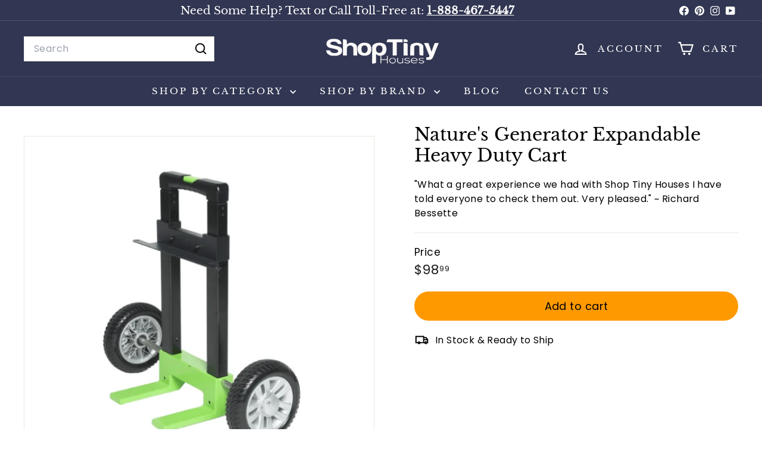

--- FILE ---
content_type: text/html; charset=utf-8
request_url: https://www.shoptinyhouses.com/collections/natures-generator/products/natures-generator-expandable-heavy-duty-cart
body_size: 68013
content:
<!doctype html>
<html class="no-js" lang="en" dir="ltr">
  <head>
    <!-- Google Tag Manager (HEADER) -->
    <script async crossorigin fetchpriority="high" src="/cdn/shopifycloud/importmap-polyfill/es-modules-shim.2.4.0.js"></script>
<script>(function(w,d,s,l,i){w[l]=w[l]||[];w[l].push({'gtm.start':
    new Date().getTime(),event:'gtm.js'});var f=d.getElementsByTagName(s)[0],
    j=d.createElement(s),dl=l!='dataLayer'?'&l='+l:'';j.async=true;j.src=
    'https://www.googletagmanager.com/gtm.js?id='+i+dl;f.parentNode.insertBefore(j,f);
    })(window,document,'script','dataLayer','GTM-KLSB25S');</script>
    <!-- End Google Tag Manager (HEADER) -->

    <meta charset="utf-8">
    <meta http-equiv="X-UA-Compatible" content="IE=edge,chrome=1">
    <meta name="viewport" content="width=device-width,initial-scale=1">
    <meta name="theme-color" content="#ff9900">
    <link rel="canonical" href="https://www.shoptinyhouses.com/products/natures-generator-expandable-heavy-duty-cart">
    <link rel="preconnect" href="https://fonts.shopifycdn.com" crossorigin>
    <link rel="dns-prefetch" href="https://ajax.googleapis.com">
    <link rel="dns-prefetch" href="https://maps.googleapis.com">
    <link rel="dns-prefetch" href="https://maps.gstatic.com"><link rel="shortcut icon" href="//www.shoptinyhouses.com/cdn/shop/files/STH_Favicon_32x32.png?v=1675331469" type="image/png">
<title>Nature&#39;s Generator Expandable Heavy Duty Cart &ndash; ShopTinyHouses.com </title>
<meta name="description" content="Nature&#39;s Generator Expandable Heavy Duty Cart This heavy duty cart is adjustable and can hold up to 200 pounds. This cart comes with the Nature&#39;s Generator but can be used with the Nature&#39;s Power Pod.  You expand and stack up to two of Nature&#39;s Power pod in your system. ">
<meta property="og:site_name" content="ShopTinyHouses.com ">
<meta property="og:url" content="https://www.shoptinyhouses.com/products/natures-generator-expandable-heavy-duty-cart">
<meta property="og:title" content="Nature&#39;s Generator Expandable Heavy Duty Cart">
<meta property="og:type" content="product">
<meta property="og:description" content="Nature&#39;s Generator Expandable Heavy Duty Cart This heavy duty cart is adjustable and can hold up to 200 pounds. This cart comes with the Nature&#39;s Generator but can be used with the Nature&#39;s Power Pod.  You expand and stack up to two of Nature&#39;s Power pod in your system. "><meta property="og:image" content="http://www.shoptinyhouses.com/cdn/shop/products/nature-s-generator-expandable-heavy-duty-cart-13192994095193.png?v=1668129173">
  <meta property="og:image:secure_url" content="https://www.shoptinyhouses.com/cdn/shop/products/nature-s-generator-expandable-heavy-duty-cart-13192994095193.png?v=1668129173">
  <meta property="og:image:width" content="600">
  <meta property="og:image:height" content="600"><meta name="twitter:site" content="@">
<meta name="twitter:card" content="summary_large_image">
<meta name="twitter:title" content="Nature's Generator Expandable Heavy Duty Cart">
<meta name="twitter:description" content="Nature&#39;s Generator Expandable Heavy Duty Cart This heavy duty cart is adjustable and can hold up to 200 pounds. This cart comes with the Nature&#39;s Generator but can be used with the Nature&#39;s Power Pod.  You expand and stack up to two of Nature&#39;s Power pod in your system. ">

<style data-shopify>@font-face {
  font-family: "Libre Baskerville";
  font-weight: 400;
  font-style: normal;
  font-display: swap;
  src: url("//www.shoptinyhouses.com/cdn/fonts/libre_baskerville/librebaskerville_n4.2ec9ee517e3ce28d5f1e6c6e75efd8a97e59c189.woff2") format("woff2"),
       url("//www.shoptinyhouses.com/cdn/fonts/libre_baskerville/librebaskerville_n4.323789551b85098885c8eccedfb1bd8f25f56007.woff") format("woff");
}

  @font-face {
  font-family: Poppins;
  font-weight: 400;
  font-style: normal;
  font-display: swap;
  src: url("//www.shoptinyhouses.com/cdn/fonts/poppins/poppins_n4.0ba78fa5af9b0e1a374041b3ceaadf0a43b41362.woff2") format("woff2"),
       url("//www.shoptinyhouses.com/cdn/fonts/poppins/poppins_n4.214741a72ff2596839fc9760ee7a770386cf16ca.woff") format("woff");
}


  @font-face {
  font-family: Poppins;
  font-weight: 600;
  font-style: normal;
  font-display: swap;
  src: url("//www.shoptinyhouses.com/cdn/fonts/poppins/poppins_n6.aa29d4918bc243723d56b59572e18228ed0786f6.woff2") format("woff2"),
       url("//www.shoptinyhouses.com/cdn/fonts/poppins/poppins_n6.5f815d845fe073750885d5b7e619ee00e8111208.woff") format("woff");
}

  @font-face {
  font-family: Poppins;
  font-weight: 400;
  font-style: italic;
  font-display: swap;
  src: url("//www.shoptinyhouses.com/cdn/fonts/poppins/poppins_i4.846ad1e22474f856bd6b81ba4585a60799a9f5d2.woff2") format("woff2"),
       url("//www.shoptinyhouses.com/cdn/fonts/poppins/poppins_i4.56b43284e8b52fc64c1fd271f289a39e8477e9ec.woff") format("woff");
}

  @font-face {
  font-family: Poppins;
  font-weight: 600;
  font-style: italic;
  font-display: swap;
  src: url("//www.shoptinyhouses.com/cdn/fonts/poppins/poppins_i6.bb8044d6203f492888d626dafda3c2999253e8e9.woff2") format("woff2"),
       url("//www.shoptinyhouses.com/cdn/fonts/poppins/poppins_i6.e233dec1a61b1e7dead9f920159eda42280a02c3.woff") format("woff");
}

</style><link href="//www.shoptinyhouses.com/cdn/shop/t/28/assets/components.css?v=43712827778144619181755037165" rel="stylesheet" type="text/css" media="all" />

<style data-shopify>:root {
    --color-body: #ffffff;
    --color-body-alpha-005: rgba(255, 255, 255, 0.05);
    --color-body-dim: #f2f2f2;

    --color-border: #e8e8e1;

    --color-button-primary: #ff9900;
    --color-button-primary-light: #ffad33;
    --color-button-primary-dim: #e68a00;
    --color-button-primary-text: #000000;

    --color-cart-dot: #ba4444;
    --color-cart-dot-text: #fff;

    --color-footer: #313652;
    --color-footer-border: #e8e8e1;
    --color-footer-text: #ffffff;

    --color-link: #000000;

    --color-modal-bg: rgba(231, 231, 231, 0.6);

    --color-nav: #313652;
    --color-nav-search: #ffffff;
    --color-nav-text: #ffffff;

    --color-price: #1c1d1d;

    --color-sale-tag: #ba4444;
    --color-sale-tag-text: #ffffff;

    --color-scheme-1-text: #000000;
    --color-scheme-1-bg: #ffffff;
    --color-scheme-2-text: #ffffff;
    --color-scheme-2-bg: #313652;
    --color-scheme-3-text: #000000;
    --color-scheme-3-bg: #ffffff;

    --color-text-body: #000000;
    --color-text-body-alpha-005: rgba(0, 0, 0, 0.05);
    --color-text-body-alpha-008: rgba(0, 0, 0, 0.08);
    --color-text-savings: #ba4444;

    --color-toolbar: #313652;
    --color-toolbar-text: #ffffff;

    --url-ico-select: url(//www.shoptinyhouses.com/cdn/shop/t/28/assets/ico-select.svg);
    --url-swirl-svg: url(//www.shoptinyhouses.com/cdn/shop/t/28/assets/swirl.svg);

    --header-padding-bottom: 0;

    --page-top-padding: 35px;
    --page-narrow: 780px;
    --page-width-padding: 40px;
    --grid-gutter: 22px;
    --index-section-padding: 60px;
    --section-header-bottom: 40px;
    --collapsible-icon-width: 12px;

    --size-chart-margin: 30px 0;
    --size-chart-icon-margin: 5px;

    --newsletter-reminder-padding: 20px 30px 20px 25px;

    --text-frame-margin: 10px;

    /*Shop Pay Installments*/
    --color-body-text: #000000;
    --color-body: #ffffff;
    --color-bg: #ffffff;

    --type-header-primary: "Libre Baskerville";
    --type-header-fallback: serif;
    --type-header-size: 35px;
    --type-header-weight: 400;
    --type-header-line-height: 1.2;
    --type-header-spacing: 0.0em;

    
      --type-header-transform: none;
    

    --type-base-primary:Poppins;
    --type-base-fallback:sans-serif;
    --type-base-size: 16px;
    --type-base-weight: 400;
    --type-base-spacing: 0.025em;
    --type-base-line-height: 1.5;

    --color-small-image-bg: #ffffff;
    --color-small-image-bg-dark: #f7f7f7;
    --color-large-image-bg: #e7e7e7;
    --color-large-image-bg-light: #ffffff;

    --icon-stroke-width: 5px;
    --icon-stroke-line-join: miter;

    
      --button-radius: 50px;
      --button-padding: 11px 25px;
    

    
      --roundness: 0;
    

    
      --grid-thickness: 0;
    

    --product-tile-margin: 10%;
    --collection-tile-margin: 5%;

    --swatch-size: 50px;

    
      --swatch-border-radius: 50%;
    
  }

  @media screen and (max-width: 768px) {
    :root {
      --page-top-padding: 15px;
      --page-narrow: 330px;
      --page-width-padding: 17px;
      --grid-gutter: 16px;
      --index-section-padding: 40px;
      --section-header-bottom: 25px;
      --collapsible-icon-width: 10px;
      --text-frame-margin: 7px;
      --type-base-size: 14px;

      
        --roundness: 0;
        --button-padding: 9px 17px;
      
    }
  }</style><link href="//www.shoptinyhouses.com/cdn/shop/t/28/assets/overrides.css?v=22777653670148856341754146288" rel="stylesheet" type="text/css" media="all" />
<style data-shopify>:root {
        --product-grid-padding: 12px;
      }</style><script>
      document.documentElement.className = document.documentElement.className.replace('no-js', 'js');

      window.theme = window.theme || {};

      theme.settings = {
        themeName: 'Expanse',
        themeVersion: '7.0.0', // x-release-please-version
      };
    </script><script type="importmap">
{
  "imports": {
    "@archetype-themes/custom-elements/base-media": "//www.shoptinyhouses.com/cdn/shop/t/28/assets/base-media.js?v=180215418933095669231754146288",
    "@archetype-themes/custom-elements/disclosure": "//www.shoptinyhouses.com/cdn/shop/t/28/assets/disclosure.js?v=182459945533096787091754146288",
    "@archetype-themes/custom-elements/header-search": "//www.shoptinyhouses.com/cdn/shop/t/28/assets/header-search.js?v=14790263600647437351754146289",
    "@archetype-themes/custom-elements/product-recommendations": "//www.shoptinyhouses.com/cdn/shop/t/28/assets/product-recommendations.js?v=76410797257285949611754146289",
    "@archetype-themes/custom-elements/swatches": "//www.shoptinyhouses.com/cdn/shop/t/28/assets/swatches.js?v=115748111205220542111754146288",
    "@archetype-themes/custom-elements/theme-element": "//www.shoptinyhouses.com/cdn/shop/t/28/assets/theme-element.js?v=23783870107938227301754146288",
    "@archetype-themes/modules/cart-form": "//www.shoptinyhouses.com/cdn/shop/t/28/assets/cart-form.js?v=112467115607385685851754146290",
    "@archetype-themes/modules/clone-footer": "//www.shoptinyhouses.com/cdn/shop/t/28/assets/clone-footer.js?v=65189253863211222311754146290",
    "@archetype-themes/modules/collection-sidebar": "//www.shoptinyhouses.com/cdn/shop/t/28/assets/collection-sidebar.js?v=1325888889692973131754146290",
    "@archetype-themes/modules/drawers": "//www.shoptinyhouses.com/cdn/shop/t/28/assets/drawers.js?v=133655453772475736011754146288",
    "@archetype-themes/modules/modal": "//www.shoptinyhouses.com/cdn/shop/t/28/assets/modal.js?v=158707362359803246971754146291",
    "@archetype-themes/modules/nav-dropdown": "//www.shoptinyhouses.com/cdn/shop/t/28/assets/nav-dropdown.js?v=161891049847192907061754146290",
    "@archetype-themes/modules/photoswipe": "//www.shoptinyhouses.com/cdn/shop/t/28/assets/photoswipe.js?v=26893319410327140681754146291",
    "@archetype-themes/modules/slideshow": "//www.shoptinyhouses.com/cdn/shop/t/28/assets/slideshow.js?v=126977017077271715931754146290",
    "@archetype-themes/utils/a11y": "//www.shoptinyhouses.com/cdn/shop/t/28/assets/a11y.js?v=42141139595583154601754146289",
    "@archetype-themes/utils/ajax-renderer": "//www.shoptinyhouses.com/cdn/shop/t/28/assets/ajax-renderer.js?v=17957378971572593961754146289",
    "@archetype-themes/utils/currency": "//www.shoptinyhouses.com/cdn/shop/t/28/assets/currency.js?v=93335643952206747231754146289",
    "@archetype-themes/utils/events": "//www.shoptinyhouses.com/cdn/shop/t/28/assets/events.js?v=41484686344495800011754146288",
    "@archetype-themes/utils/product-loader": "//www.shoptinyhouses.com/cdn/shop/t/28/assets/product-loader.js?v=71947287259713254281754146289",
    "@archetype-themes/utils/resource-loader": "//www.shoptinyhouses.com/cdn/shop/t/28/assets/resource-loader.js?v=81301169148003274841754146291",
    "@archetype-themes/utils/storage": "//www.shoptinyhouses.com/cdn/shop/t/28/assets/storage.js?v=165714144265540632071754146291",
    "@archetype-themes/utils/theme-editor-event-handler-mixin": "//www.shoptinyhouses.com/cdn/shop/t/28/assets/theme-editor-event-handler-mixin.js?v=114462069356338668731754146290",
    "@archetype-themes/utils/utils": "//www.shoptinyhouses.com/cdn/shop/t/28/assets/utils.js?v=117964846174238173191754146290",
    "@archetype-themes/vendors/flickity": "//www.shoptinyhouses.com/cdn/shop/t/28/assets/flickity.js?v=180040601754775719741754146290",
    "@archetype-themes/vendors/flickity-fade": "//www.shoptinyhouses.com/cdn/shop/t/28/assets/flickity-fade.js?v=7618156608010510071754146288",
    "@archetype-themes/vendors/in-view": "//www.shoptinyhouses.com/cdn/shop/t/28/assets/in-view.js?v=158303221847540477331754146288",
    "@archetype-themes/vendors/photoswipe-ui-default.min": "//www.shoptinyhouses.com/cdn/shop/t/28/assets/photoswipe-ui-default.min.js?v=153569421128418950921754146288",
    "@archetype-themes/vendors/photoswipe.min": "//www.shoptinyhouses.com/cdn/shop/t/28/assets/photoswipe.min.js?v=159595140210348923361754146288",
    "components/add-to-cart": "//www.shoptinyhouses.com/cdn/shop/t/28/assets/add-to-cart.js?v=157761415605003885381754146290",
    "components/announcement-bar": "//www.shoptinyhouses.com/cdn/shop/t/28/assets/announcement-bar.js?v=121029201872210647121754146290",
    "components/block-buy-buttons": "//www.shoptinyhouses.com/cdn/shop/t/28/assets/block-buy-buttons.js?v=56380689241029412871754146288",
    "components/block-price": "//www.shoptinyhouses.com/cdn/shop/t/28/assets/block-price.js?v=174793000406617112591754146290",
    "components/block-variant-picker": "//www.shoptinyhouses.com/cdn/shop/t/28/assets/block-variant-picker.js?v=100675464509634971691754146288",
    "components/cart-note": "//www.shoptinyhouses.com/cdn/shop/t/28/assets/cart-note.js?v=56198602689862001351754146290",
    "components/close-cart": "//www.shoptinyhouses.com/cdn/shop/t/28/assets/close-cart.js?v=122851508247342011791754146291",
    "components/collapsible": "//www.shoptinyhouses.com/cdn/shop/t/28/assets/collapsible.js?v=177773173634684916621754146288",
    "components/collection-mobile-filters": "//www.shoptinyhouses.com/cdn/shop/t/28/assets/collection-mobile-filters.js?v=141085733159431533581754146289",
    "components/gift-card-recipient-form": "//www.shoptinyhouses.com/cdn/shop/t/28/assets/gift-card-recipient-form.js?v=25114532869471163621754146290",
    "components/header-cart-drawer": "//www.shoptinyhouses.com/cdn/shop/t/28/assets/header-cart-drawer.js?v=10438076937880405391754146290",
    "components/header-drawer": "//www.shoptinyhouses.com/cdn/shop/t/28/assets/header-drawer.js?v=12194218155632391321754146288",
    "components/header-mobile-nav": "//www.shoptinyhouses.com/cdn/shop/t/28/assets/header-mobile-nav.js?v=77324086688366174111754146289",
    "components/header-nav": "//www.shoptinyhouses.com/cdn/shop/t/28/assets/header-nav.js?v=134448756228213604281754146290",
    "components/item-grid": "//www.shoptinyhouses.com/cdn/shop/t/28/assets/item-grid.js?v=109905781791598941741754146288",
    "components/map": "//www.shoptinyhouses.com/cdn/shop/t/28/assets/map.js?v=113321260895345124881754146290",
    "components/model-media": "//www.shoptinyhouses.com/cdn/shop/t/28/assets/model-media.js?v=72293555598817173731754146288",
    "components/newsletter-reminder": "//www.shoptinyhouses.com/cdn/shop/t/28/assets/newsletter-reminder.js?v=35744343425145152751754146287",
    "components/parallax-image": "//www.shoptinyhouses.com/cdn/shop/t/28/assets/parallax-image.js?v=59188309605188605141754146289",
    "components/predictive-search": "//www.shoptinyhouses.com/cdn/shop/t/28/assets/predictive-search.js?v=165210660372665716981754146289",
    "components/price-range": "//www.shoptinyhouses.com/cdn/shop/t/28/assets/price-range.js?v=87243038936141742371754146289",
    "components/product-images": "//www.shoptinyhouses.com/cdn/shop/t/28/assets/product-images.js?v=101208797313625026491754146289",
    "components/product-inventory": "//www.shoptinyhouses.com/cdn/shop/t/28/assets/product-inventory.js?v=69607211263097186841754146289",
    "components/quantity-selector": "//www.shoptinyhouses.com/cdn/shop/t/28/assets/quantity-selector.js?v=29811676615099985201754146289",
    "components/quick-add": "//www.shoptinyhouses.com/cdn/shop/t/28/assets/quick-add.js?v=112070224713420499361754146288",
    "components/quick-shop": "//www.shoptinyhouses.com/cdn/shop/t/28/assets/quick-shop.js?v=169214600794817870211754146290",
    "components/rte": "//www.shoptinyhouses.com/cdn/shop/t/28/assets/rte.js?v=175428553801475883871754146288",
    "components/section-advanced-accordion": "//www.shoptinyhouses.com/cdn/shop/t/28/assets/section-advanced-accordion.js?v=172994900201510659141754146288",
    "components/section-age-verification-popup": "//www.shoptinyhouses.com/cdn/shop/t/28/assets/section-age-verification-popup.js?v=133696332194319723851754146289",
    "components/section-background-image-text": "//www.shoptinyhouses.com/cdn/shop/t/28/assets/section-background-image-text.js?v=21722524035606903071754146289",
    "components/section-collection-header": "//www.shoptinyhouses.com/cdn/shop/t/28/assets/section-collection-header.js?v=38468508189529151931754146288",
    "components/section-countdown": "//www.shoptinyhouses.com/cdn/shop/t/28/assets/section-countdown.js?v=75237863181774550081754146290",
    "components/section-footer": "//www.shoptinyhouses.com/cdn/shop/t/28/assets/section-footer.js?v=148713697742347807881754146288",
    "components/section-header": "//www.shoptinyhouses.com/cdn/shop/t/28/assets/section-header.js?v=146891184291599232001754146289",
    "components/section-hotspots": "//www.shoptinyhouses.com/cdn/shop/t/28/assets/section-hotspots.js?v=123038301200020945031754146288",
    "components/section-image-compare": "//www.shoptinyhouses.com/cdn/shop/t/28/assets/section-image-compare.js?v=84708806597935999591754146289",
    "components/section-main-addresses": "//www.shoptinyhouses.com/cdn/shop/t/28/assets/section-main-addresses.js?v=38269558316828166111754146288",
    "components/section-main-cart": "//www.shoptinyhouses.com/cdn/shop/t/28/assets/section-main-cart.js?v=104282612614769570861754146290",
    "components/section-main-login": "//www.shoptinyhouses.com/cdn/shop/t/28/assets/section-main-login.js?v=141583384861984065451754146289",
    "components/section-more-products-vendor": "//www.shoptinyhouses.com/cdn/shop/t/28/assets/section-more-products-vendor.js?v=139037179476081649891754146291",
    "components/section-newsletter-popup": "//www.shoptinyhouses.com/cdn/shop/t/28/assets/section-newsletter-popup.js?v=14748164573072822331754146288",
    "components/section-password-header": "//www.shoptinyhouses.com/cdn/shop/t/28/assets/section-password-header.js?v=180461259096248157561754146290",
    "components/section-recently-viewed": "//www.shoptinyhouses.com/cdn/shop/t/28/assets/section-recently-viewed.js?v=55908193119123770971754146288",
    "components/section-testimonials": "//www.shoptinyhouses.com/cdn/shop/t/28/assets/section-testimonials.js?v=1105492954700041671754146291",
    "components/store-availability": "//www.shoptinyhouses.com/cdn/shop/t/28/assets/store-availability.js?v=3599424513449990531754146289",
    "components/theme-editor": "//www.shoptinyhouses.com/cdn/shop/t/28/assets/theme-editor.js?v=7962243367912863361754146288",
    "components/toggle-cart": "//www.shoptinyhouses.com/cdn/shop/t/28/assets/toggle-cart.js?v=38431333347854231931754146288",
    "components/toggle-menu": "//www.shoptinyhouses.com/cdn/shop/t/28/assets/toggle-menu.js?v=184417730195572818991754146290",
    "components/toggle-search": "//www.shoptinyhouses.com/cdn/shop/t/28/assets/toggle-search.js?v=152152935064256525541754146289",
    "components/tool-tip": "//www.shoptinyhouses.com/cdn/shop/t/28/assets/tool-tip.js?v=111952048857288946281754146291",
    "components/tool-tip-trigger": "//www.shoptinyhouses.com/cdn/shop/t/28/assets/tool-tip-trigger.js?v=51579085798980736711754146289",
    "components/variant-sku": "//www.shoptinyhouses.com/cdn/shop/t/28/assets/variant-sku.js?v=181636493864733257641754146290",
    "components/video-media": "//www.shoptinyhouses.com/cdn/shop/t/28/assets/video-media.js?v=117747228584985477391754146289",
    "nouislider": "//www.shoptinyhouses.com/cdn/shop/t/28/assets/nouislider.js?v=100438778919154896961754146290"
  }
}
</script>
<script>
  if (!(HTMLScriptElement.supports && HTMLScriptElement.supports('importmap'))) {
    const el = document.createElement('script')
    el.async = true
    el.src = "//www.shoptinyhouses.com/cdn/shop/t/28/assets/es-module-shims.min.js?v=3197203922110785981754146291"
    document.head.appendChild(el)
  }
</script>

<script type="module" src="//www.shoptinyhouses.com/cdn/shop/t/28/assets/is-land.min.js?v=92343381495565747271754146289"></script>



<script type="module">
  try {
    const importMap = document.querySelector('script[type="importmap"]')
    const importMapJson = JSON.parse(importMap.textContent)
    const importMapModules = Object.values(importMapJson.imports)
    for (let i = 0; i < importMapModules.length; i++) {
      const link = document.createElement('link')
      link.rel = 'modulepreload'
      link.href = importMapModules[i]
      document.head.appendChild(link)
    }
  } catch (e) {
    console.error(e)
  }
</script>

<script>window.performance && window.performance.mark && window.performance.mark('shopify.content_for_header.start');</script><meta name="google-site-verification" content="Jux_OaSnFrOP7Ezx8FEZCKTRxC_ggrBSQrw_-GNy9BU">
<meta id="shopify-digital-wallet" name="shopify-digital-wallet" content="/14930568/digital_wallets/dialog">
<meta name="shopify-checkout-api-token" content="557e310e02363d6d76ff21e8f4899628">
<meta id="in-context-paypal-metadata" data-shop-id="14930568" data-venmo-supported="false" data-environment="production" data-locale="en_US" data-paypal-v4="true" data-currency="USD">
<link rel="alternate" type="application/json+oembed" href="https://www.shoptinyhouses.com/products/natures-generator-expandable-heavy-duty-cart.oembed">
<script async="async" src="/checkouts/internal/preloads.js?locale=en-US"></script>
<link rel="preconnect" href="https://shop.app" crossorigin="anonymous">
<script async="async" src="https://shop.app/checkouts/internal/preloads.js?locale=en-US&shop_id=14930568" crossorigin="anonymous"></script>
<script id="apple-pay-shop-capabilities" type="application/json">{"shopId":14930568,"countryCode":"US","currencyCode":"USD","merchantCapabilities":["supports3DS"],"merchantId":"gid:\/\/shopify\/Shop\/14930568","merchantName":"ShopTinyHouses.com ","requiredBillingContactFields":["postalAddress","email","phone"],"requiredShippingContactFields":["postalAddress","email","phone"],"shippingType":"shipping","supportedNetworks":["visa","masterCard","amex","discover","elo","jcb"],"total":{"type":"pending","label":"ShopTinyHouses.com ","amount":"1.00"},"shopifyPaymentsEnabled":true,"supportsSubscriptions":true}</script>
<script id="shopify-features" type="application/json">{"accessToken":"557e310e02363d6d76ff21e8f4899628","betas":["rich-media-storefront-analytics"],"domain":"www.shoptinyhouses.com","predictiveSearch":true,"shopId":14930568,"locale":"en"}</script>
<script>var Shopify = Shopify || {};
Shopify.shop = "tiny-houses-2.myshopify.com";
Shopify.locale = "en";
Shopify.currency = {"active":"USD","rate":"1.0"};
Shopify.country = "US";
Shopify.theme = {"name":"Expansion - Updated 8\/25","id":138115973209,"schema_name":"Expanse","schema_version":"7.0.0","theme_store_id":902,"role":"main"};
Shopify.theme.handle = "null";
Shopify.theme.style = {"id":null,"handle":null};
Shopify.cdnHost = "www.shoptinyhouses.com/cdn";
Shopify.routes = Shopify.routes || {};
Shopify.routes.root = "/";</script>
<script type="module">!function(o){(o.Shopify=o.Shopify||{}).modules=!0}(window);</script>
<script>!function(o){function n(){var o=[];function n(){o.push(Array.prototype.slice.apply(arguments))}return n.q=o,n}var t=o.Shopify=o.Shopify||{};t.loadFeatures=n(),t.autoloadFeatures=n()}(window);</script>
<script>
  window.ShopifyPay = window.ShopifyPay || {};
  window.ShopifyPay.apiHost = "shop.app\/pay";
  window.ShopifyPay.redirectState = null;
</script>
<script id="shop-js-analytics" type="application/json">{"pageType":"product"}</script>
<script defer="defer" async type="module" src="//www.shoptinyhouses.com/cdn/shopifycloud/shop-js/modules/v2/client.init-shop-cart-sync_BT-GjEfc.en.esm.js"></script>
<script defer="defer" async type="module" src="//www.shoptinyhouses.com/cdn/shopifycloud/shop-js/modules/v2/chunk.common_D58fp_Oc.esm.js"></script>
<script defer="defer" async type="module" src="//www.shoptinyhouses.com/cdn/shopifycloud/shop-js/modules/v2/chunk.modal_xMitdFEc.esm.js"></script>
<script type="module">
  await import("//www.shoptinyhouses.com/cdn/shopifycloud/shop-js/modules/v2/client.init-shop-cart-sync_BT-GjEfc.en.esm.js");
await import("//www.shoptinyhouses.com/cdn/shopifycloud/shop-js/modules/v2/chunk.common_D58fp_Oc.esm.js");
await import("//www.shoptinyhouses.com/cdn/shopifycloud/shop-js/modules/v2/chunk.modal_xMitdFEc.esm.js");

  window.Shopify.SignInWithShop?.initShopCartSync?.({"fedCMEnabled":true,"windoidEnabled":true});

</script>
<script defer="defer" async type="module" src="//www.shoptinyhouses.com/cdn/shopifycloud/shop-js/modules/v2/client.payment-terms_Ci9AEqFq.en.esm.js"></script>
<script defer="defer" async type="module" src="//www.shoptinyhouses.com/cdn/shopifycloud/shop-js/modules/v2/chunk.common_D58fp_Oc.esm.js"></script>
<script defer="defer" async type="module" src="//www.shoptinyhouses.com/cdn/shopifycloud/shop-js/modules/v2/chunk.modal_xMitdFEc.esm.js"></script>
<script type="module">
  await import("//www.shoptinyhouses.com/cdn/shopifycloud/shop-js/modules/v2/client.payment-terms_Ci9AEqFq.en.esm.js");
await import("//www.shoptinyhouses.com/cdn/shopifycloud/shop-js/modules/v2/chunk.common_D58fp_Oc.esm.js");
await import("//www.shoptinyhouses.com/cdn/shopifycloud/shop-js/modules/v2/chunk.modal_xMitdFEc.esm.js");

  
</script>
<script>
  window.Shopify = window.Shopify || {};
  if (!window.Shopify.featureAssets) window.Shopify.featureAssets = {};
  window.Shopify.featureAssets['shop-js'] = {"shop-cart-sync":["modules/v2/client.shop-cart-sync_DZOKe7Ll.en.esm.js","modules/v2/chunk.common_D58fp_Oc.esm.js","modules/v2/chunk.modal_xMitdFEc.esm.js"],"init-fed-cm":["modules/v2/client.init-fed-cm_B6oLuCjv.en.esm.js","modules/v2/chunk.common_D58fp_Oc.esm.js","modules/v2/chunk.modal_xMitdFEc.esm.js"],"shop-cash-offers":["modules/v2/client.shop-cash-offers_D2sdYoxE.en.esm.js","modules/v2/chunk.common_D58fp_Oc.esm.js","modules/v2/chunk.modal_xMitdFEc.esm.js"],"shop-login-button":["modules/v2/client.shop-login-button_QeVjl5Y3.en.esm.js","modules/v2/chunk.common_D58fp_Oc.esm.js","modules/v2/chunk.modal_xMitdFEc.esm.js"],"pay-button":["modules/v2/client.pay-button_DXTOsIq6.en.esm.js","modules/v2/chunk.common_D58fp_Oc.esm.js","modules/v2/chunk.modal_xMitdFEc.esm.js"],"shop-button":["modules/v2/client.shop-button_DQZHx9pm.en.esm.js","modules/v2/chunk.common_D58fp_Oc.esm.js","modules/v2/chunk.modal_xMitdFEc.esm.js"],"avatar":["modules/v2/client.avatar_BTnouDA3.en.esm.js"],"init-windoid":["modules/v2/client.init-windoid_CR1B-cfM.en.esm.js","modules/v2/chunk.common_D58fp_Oc.esm.js","modules/v2/chunk.modal_xMitdFEc.esm.js"],"init-shop-for-new-customer-accounts":["modules/v2/client.init-shop-for-new-customer-accounts_C_vY_xzh.en.esm.js","modules/v2/client.shop-login-button_QeVjl5Y3.en.esm.js","modules/v2/chunk.common_D58fp_Oc.esm.js","modules/v2/chunk.modal_xMitdFEc.esm.js"],"init-shop-email-lookup-coordinator":["modules/v2/client.init-shop-email-lookup-coordinator_BI7n9ZSv.en.esm.js","modules/v2/chunk.common_D58fp_Oc.esm.js","modules/v2/chunk.modal_xMitdFEc.esm.js"],"init-shop-cart-sync":["modules/v2/client.init-shop-cart-sync_BT-GjEfc.en.esm.js","modules/v2/chunk.common_D58fp_Oc.esm.js","modules/v2/chunk.modal_xMitdFEc.esm.js"],"shop-toast-manager":["modules/v2/client.shop-toast-manager_DiYdP3xc.en.esm.js","modules/v2/chunk.common_D58fp_Oc.esm.js","modules/v2/chunk.modal_xMitdFEc.esm.js"],"init-customer-accounts":["modules/v2/client.init-customer-accounts_D9ZNqS-Q.en.esm.js","modules/v2/client.shop-login-button_QeVjl5Y3.en.esm.js","modules/v2/chunk.common_D58fp_Oc.esm.js","modules/v2/chunk.modal_xMitdFEc.esm.js"],"init-customer-accounts-sign-up":["modules/v2/client.init-customer-accounts-sign-up_iGw4briv.en.esm.js","modules/v2/client.shop-login-button_QeVjl5Y3.en.esm.js","modules/v2/chunk.common_D58fp_Oc.esm.js","modules/v2/chunk.modal_xMitdFEc.esm.js"],"shop-follow-button":["modules/v2/client.shop-follow-button_CqMgW2wH.en.esm.js","modules/v2/chunk.common_D58fp_Oc.esm.js","modules/v2/chunk.modal_xMitdFEc.esm.js"],"checkout-modal":["modules/v2/client.checkout-modal_xHeaAweL.en.esm.js","modules/v2/chunk.common_D58fp_Oc.esm.js","modules/v2/chunk.modal_xMitdFEc.esm.js"],"shop-login":["modules/v2/client.shop-login_D91U-Q7h.en.esm.js","modules/v2/chunk.common_D58fp_Oc.esm.js","modules/v2/chunk.modal_xMitdFEc.esm.js"],"lead-capture":["modules/v2/client.lead-capture_BJmE1dJe.en.esm.js","modules/v2/chunk.common_D58fp_Oc.esm.js","modules/v2/chunk.modal_xMitdFEc.esm.js"],"payment-terms":["modules/v2/client.payment-terms_Ci9AEqFq.en.esm.js","modules/v2/chunk.common_D58fp_Oc.esm.js","modules/v2/chunk.modal_xMitdFEc.esm.js"]};
</script>
<script>(function() {
  var isLoaded = false;
  function asyncLoad() {
    if (isLoaded) return;
    isLoaded = true;
    var urls = ["\/\/static.zotabox.com\/0\/4\/04a5070a0a932fddc475e0060dc6bb46\/widgets.js?shop=tiny-houses-2.myshopify.com","\/\/sr-cdn.azureedge.net\/Scripts\/windowshoppers.min.js?shop=tiny-houses-2.myshopify.com","https:\/\/www.shoutout.global\/js\/shoutout_cart.js?shop=tiny-houses-2.myshopify.com","https:\/\/www.shoutout.global\/js\/shoutout_theme.js?shop=tiny-houses-2.myshopify.com","https:\/\/cdn.rebuyengine.com\/onsite\/js\/rebuy.js?shop=tiny-houses-2.myshopify.com"];
    for (var i = 0; i < urls.length; i++) {
      var s = document.createElement('script');
      s.type = 'text/javascript';
      s.async = true;
      s.src = urls[i];
      var x = document.getElementsByTagName('script')[0];
      x.parentNode.insertBefore(s, x);
    }
  };
  if(window.attachEvent) {
    window.attachEvent('onload', asyncLoad);
  } else {
    window.addEventListener('load', asyncLoad, false);
  }
})();</script>
<script id="__st">var __st={"a":14930568,"offset":-21600,"reqid":"fb972729-9a11-4aeb-9608-996ccdde3da4-1769056726","pageurl":"www.shoptinyhouses.com\/collections\/natures-generator\/products\/natures-generator-expandable-heavy-duty-cart","u":"a22ae728a0db","p":"product","rtyp":"product","rid":4268234768473};</script>
<script>window.ShopifyPaypalV4VisibilityTracking = true;</script>
<script id="captcha-bootstrap">!function(){'use strict';const t='contact',e='account',n='new_comment',o=[[t,t],['blogs',n],['comments',n],[t,'customer']],c=[[e,'customer_login'],[e,'guest_login'],[e,'recover_customer_password'],[e,'create_customer']],r=t=>t.map((([t,e])=>`form[action*='/${t}']:not([data-nocaptcha='true']) input[name='form_type'][value='${e}']`)).join(','),a=t=>()=>t?[...document.querySelectorAll(t)].map((t=>t.form)):[];function s(){const t=[...o],e=r(t);return a(e)}const i='password',u='form_key',d=['recaptcha-v3-token','g-recaptcha-response','h-captcha-response',i],f=()=>{try{return window.sessionStorage}catch{return}},m='__shopify_v',_=t=>t.elements[u];function p(t,e,n=!1){try{const o=window.sessionStorage,c=JSON.parse(o.getItem(e)),{data:r}=function(t){const{data:e,action:n}=t;return t[m]||n?{data:e,action:n}:{data:t,action:n}}(c);for(const[e,n]of Object.entries(r))t.elements[e]&&(t.elements[e].value=n);n&&o.removeItem(e)}catch(o){console.error('form repopulation failed',{error:o})}}const l='form_type',E='cptcha';function T(t){t.dataset[E]=!0}const w=window,h=w.document,L='Shopify',v='ce_forms',y='captcha';let A=!1;((t,e)=>{const n=(g='f06e6c50-85a8-45c8-87d0-21a2b65856fe',I='https://cdn.shopify.com/shopifycloud/storefront-forms-hcaptcha/ce_storefront_forms_captcha_hcaptcha.v1.5.2.iife.js',D={infoText:'Protected by hCaptcha',privacyText:'Privacy',termsText:'Terms'},(t,e,n)=>{const o=w[L][v],c=o.bindForm;if(c)return c(t,g,e,D).then(n);var r;o.q.push([[t,g,e,D],n]),r=I,A||(h.body.append(Object.assign(h.createElement('script'),{id:'captcha-provider',async:!0,src:r})),A=!0)});var g,I,D;w[L]=w[L]||{},w[L][v]=w[L][v]||{},w[L][v].q=[],w[L][y]=w[L][y]||{},w[L][y].protect=function(t,e){n(t,void 0,e),T(t)},Object.freeze(w[L][y]),function(t,e,n,w,h,L){const[v,y,A,g]=function(t,e,n){const i=e?o:[],u=t?c:[],d=[...i,...u],f=r(d),m=r(i),_=r(d.filter((([t,e])=>n.includes(e))));return[a(f),a(m),a(_),s()]}(w,h,L),I=t=>{const e=t.target;return e instanceof HTMLFormElement?e:e&&e.form},D=t=>v().includes(t);t.addEventListener('submit',(t=>{const e=I(t);if(!e)return;const n=D(e)&&!e.dataset.hcaptchaBound&&!e.dataset.recaptchaBound,o=_(e),c=g().includes(e)&&(!o||!o.value);(n||c)&&t.preventDefault(),c&&!n&&(function(t){try{if(!f())return;!function(t){const e=f();if(!e)return;const n=_(t);if(!n)return;const o=n.value;o&&e.removeItem(o)}(t);const e=Array.from(Array(32),(()=>Math.random().toString(36)[2])).join('');!function(t,e){_(t)||t.append(Object.assign(document.createElement('input'),{type:'hidden',name:u})),t.elements[u].value=e}(t,e),function(t,e){const n=f();if(!n)return;const o=[...t.querySelectorAll(`input[type='${i}']`)].map((({name:t})=>t)),c=[...d,...o],r={};for(const[a,s]of new FormData(t).entries())c.includes(a)||(r[a]=s);n.setItem(e,JSON.stringify({[m]:1,action:t.action,data:r}))}(t,e)}catch(e){console.error('failed to persist form',e)}}(e),e.submit())}));const S=(t,e)=>{t&&!t.dataset[E]&&(n(t,e.some((e=>e===t))),T(t))};for(const o of['focusin','change'])t.addEventListener(o,(t=>{const e=I(t);D(e)&&S(e,y())}));const B=e.get('form_key'),M=e.get(l),P=B&&M;t.addEventListener('DOMContentLoaded',(()=>{const t=y();if(P)for(const e of t)e.elements[l].value===M&&p(e,B);[...new Set([...A(),...v().filter((t=>'true'===t.dataset.shopifyCaptcha))])].forEach((e=>S(e,t)))}))}(h,new URLSearchParams(w.location.search),n,t,e,['guest_login'])})(!0,!0)}();</script>
<script integrity="sha256-4kQ18oKyAcykRKYeNunJcIwy7WH5gtpwJnB7kiuLZ1E=" data-source-attribution="shopify.loadfeatures" defer="defer" src="//www.shoptinyhouses.com/cdn/shopifycloud/storefront/assets/storefront/load_feature-a0a9edcb.js" crossorigin="anonymous"></script>
<script crossorigin="anonymous" defer="defer" src="//www.shoptinyhouses.com/cdn/shopifycloud/storefront/assets/shopify_pay/storefront-65b4c6d7.js?v=20250812"></script>
<script data-source-attribution="shopify.dynamic_checkout.dynamic.init">var Shopify=Shopify||{};Shopify.PaymentButton=Shopify.PaymentButton||{isStorefrontPortableWallets:!0,init:function(){window.Shopify.PaymentButton.init=function(){};var t=document.createElement("script");t.src="https://www.shoptinyhouses.com/cdn/shopifycloud/portable-wallets/latest/portable-wallets.en.js",t.type="module",document.head.appendChild(t)}};
</script>
<script data-source-attribution="shopify.dynamic_checkout.buyer_consent">
  function portableWalletsHideBuyerConsent(e){var t=document.getElementById("shopify-buyer-consent"),n=document.getElementById("shopify-subscription-policy-button");t&&n&&(t.classList.add("hidden"),t.setAttribute("aria-hidden","true"),n.removeEventListener("click",e))}function portableWalletsShowBuyerConsent(e){var t=document.getElementById("shopify-buyer-consent"),n=document.getElementById("shopify-subscription-policy-button");t&&n&&(t.classList.remove("hidden"),t.removeAttribute("aria-hidden"),n.addEventListener("click",e))}window.Shopify?.PaymentButton&&(window.Shopify.PaymentButton.hideBuyerConsent=portableWalletsHideBuyerConsent,window.Shopify.PaymentButton.showBuyerConsent=portableWalletsShowBuyerConsent);
</script>
<script data-source-attribution="shopify.dynamic_checkout.cart.bootstrap">document.addEventListener("DOMContentLoaded",(function(){function t(){return document.querySelector("shopify-accelerated-checkout-cart, shopify-accelerated-checkout")}if(t())Shopify.PaymentButton.init();else{new MutationObserver((function(e,n){t()&&(Shopify.PaymentButton.init(),n.disconnect())})).observe(document.body,{childList:!0,subtree:!0})}}));
</script>
<link id="shopify-accelerated-checkout-styles" rel="stylesheet" media="screen" href="https://www.shoptinyhouses.com/cdn/shopifycloud/portable-wallets/latest/accelerated-checkout-backwards-compat.css" crossorigin="anonymous">
<style id="shopify-accelerated-checkout-cart">
        #shopify-buyer-consent {
  margin-top: 1em;
  display: inline-block;
  width: 100%;
}

#shopify-buyer-consent.hidden {
  display: none;
}

#shopify-subscription-policy-button {
  background: none;
  border: none;
  padding: 0;
  text-decoration: underline;
  font-size: inherit;
  cursor: pointer;
}

#shopify-subscription-policy-button::before {
  box-shadow: none;
}

      </style>

<script>window.performance && window.performance.mark && window.performance.mark('shopify.content_for_header.end');</script>

    <script src="//www.shoptinyhouses.com/cdn/shop/t/28/assets/theme.js?v=113616480651186619411754146289" defer="defer"></script>
    <!-- Bing UET Tag -->  
<script>(function(w,d,t,r,u){var f,n,i;w[u]=w[u]||[],f=function(){var o={ti:"5488571"};o.q=w[u],w[u]=new UET(o),w[u].push("pageLoad")},n=d.createElement(t),n.src=r,n.async=1,n.onload=n.onreadystatechange=function(){var s=this.readyState;s&&s!=="loaded"&&s!=="complete"||(f(),n.onload=n.onreadystatechange=null)},i=d.getElementsByTagName(t)[0],i.parentNode.insertBefore(n,i)})(window,document,"script","//bat.bing.com/bat.js","uetq");</script>

<!-- TruConversion for shoptinyhouses.com -->
<script type="text/javascript">
    var _tip = _tip || [];
    (function(d,s,id){
        var js, tjs = d.getElementsByTagName(s)[0];
        if(d.getElementById(id)) { return; }
        js = d.createElement(s); js.id = id;
        js.async = true;
        js.src = d.location.protocol + '//app.truconversion.com/ti-js/26478/b5a67.js';
        tjs.parentNode.insertBefore(js, tjs);
    }(document, 'script', 'ti-js'));
</script>
  
 <link rel="preload" href="https://fonts.google.com" as="font" type="font/woff2" crossorigin> 
  <!-- BEGIN app block: shopify://apps/klaviyo-email-marketing-sms/blocks/klaviyo-onsite-embed/2632fe16-c075-4321-a88b-50b567f42507 -->












  <script async src="https://static.klaviyo.com/onsite/js/WzbNRi/klaviyo.js?company_id=WzbNRi"></script>
  <script>!function(){if(!window.klaviyo){window._klOnsite=window._klOnsite||[];try{window.klaviyo=new Proxy({},{get:function(n,i){return"push"===i?function(){var n;(n=window._klOnsite).push.apply(n,arguments)}:function(){for(var n=arguments.length,o=new Array(n),w=0;w<n;w++)o[w]=arguments[w];var t="function"==typeof o[o.length-1]?o.pop():void 0,e=new Promise((function(n){window._klOnsite.push([i].concat(o,[function(i){t&&t(i),n(i)}]))}));return e}}})}catch(n){window.klaviyo=window.klaviyo||[],window.klaviyo.push=function(){var n;(n=window._klOnsite).push.apply(n,arguments)}}}}();</script>

  
    <script id="viewed_product">
      if (item == null) {
        var _learnq = _learnq || [];

        var MetafieldReviews = null
        var MetafieldYotpoRating = null
        var MetafieldYotpoCount = null
        var MetafieldLooxRating = null
        var MetafieldLooxCount = null
        var okendoProduct = null
        var okendoProductReviewCount = null
        var okendoProductReviewAverageValue = null
        try {
          // The following fields are used for Customer Hub recently viewed in order to add reviews.
          // This information is not part of __kla_viewed. Instead, it is part of __kla_viewed_reviewed_items
          MetafieldReviews = {};
          MetafieldYotpoRating = null
          MetafieldYotpoCount = null
          MetafieldLooxRating = null
          MetafieldLooxCount = null

          okendoProduct = null
          // If the okendo metafield is not legacy, it will error, which then requires the new json formatted data
          if (okendoProduct && 'error' in okendoProduct) {
            okendoProduct = null
          }
          okendoProductReviewCount = okendoProduct ? okendoProduct.reviewCount : null
          okendoProductReviewAverageValue = okendoProduct ? okendoProduct.reviewAverageValue : null
        } catch (error) {
          console.error('Error in Klaviyo onsite reviews tracking:', error);
        }

        var item = {
          Name: "Nature's Generator Expandable Heavy Duty Cart",
          ProductID: 4268234768473,
          Categories: ["Generators","Generators","Nature's Generator","Power \u0026 Energy","Power Accessories","Power Systems","Solar Power"],
          ImageURL: "https://www.shoptinyhouses.com/cdn/shop/products/nature-s-generator-expandable-heavy-duty-cart-13192994095193_grande.png?v=1668129173",
          URL: "https://www.shoptinyhouses.com/products/natures-generator-expandable-heavy-duty-cart",
          Brand: "Nature's Generator",
          Price: "$98.99",
          Value: "98.99",
          CompareAtPrice: "$0.00"
        };
        _learnq.push(['track', 'Viewed Product', item]);
        _learnq.push(['trackViewedItem', {
          Title: item.Name,
          ItemId: item.ProductID,
          Categories: item.Categories,
          ImageUrl: item.ImageURL,
          Url: item.URL,
          Metadata: {
            Brand: item.Brand,
            Price: item.Price,
            Value: item.Value,
            CompareAtPrice: item.CompareAtPrice
          },
          metafields:{
            reviews: MetafieldReviews,
            yotpo:{
              rating: MetafieldYotpoRating,
              count: MetafieldYotpoCount,
            },
            loox:{
              rating: MetafieldLooxRating,
              count: MetafieldLooxCount,
            },
            okendo: {
              rating: okendoProductReviewAverageValue,
              count: okendoProductReviewCount,
            }
          }
        }]);
      }
    </script>
  




  <script>
    window.klaviyoReviewsProductDesignMode = false
  </script>







<!-- END app block --><!-- BEGIN app block: shopify://apps/pagecrafter-ai/blocks/pc-css/8b88eec6-b6da-410e-b280-87faed5ff037 -->
    
    <!-- END app block --><!-- BEGIN app block: shopify://apps/judge-me-reviews/blocks/judgeme_core/61ccd3b1-a9f2-4160-9fe9-4fec8413e5d8 --><!-- Start of Judge.me Core -->






<link rel="dns-prefetch" href="https://cdnwidget.judge.me">
<link rel="dns-prefetch" href="https://cdn.judge.me">
<link rel="dns-prefetch" href="https://cdn1.judge.me">
<link rel="dns-prefetch" href="https://api.judge.me">

<script data-cfasync='false' class='jdgm-settings-script'>window.jdgmSettings={"pagination":5,"disable_web_reviews":false,"badge_no_review_text":"No reviews","badge_n_reviews_text":"{{ n }} review/reviews","badge_star_color":"#e8b417","hide_badge_preview_if_no_reviews":true,"badge_hide_text":false,"enforce_center_preview_badge":false,"widget_title":"Customer Reviews","widget_open_form_text":"Write a review","widget_close_form_text":"Cancel review","widget_refresh_page_text":"Refresh page","widget_summary_text":"Based on {{ number_of_reviews }} review/reviews","widget_no_review_text":"Be the first to write a review","widget_name_field_text":"Display name","widget_verified_name_field_text":"Verified Name (public)","widget_name_placeholder_text":"Display name","widget_required_field_error_text":"This field is required.","widget_email_field_text":"Email address","widget_verified_email_field_text":"Verified Email (private, can not be edited)","widget_email_placeholder_text":"Your email address","widget_email_field_error_text":"Please enter a valid email address.","widget_rating_field_text":"Rating","widget_review_title_field_text":"Review Title","widget_review_title_placeholder_text":"Give your review a title","widget_review_body_field_text":"Review content","widget_review_body_placeholder_text":"Start writing here...","widget_pictures_field_text":"Picture/Video (optional)","widget_submit_review_text":"Submit Review","widget_submit_verified_review_text":"Submit Verified Review","widget_submit_success_msg_with_auto_publish":"Thank you! Please refresh the page in a few moments to see your review. You can remove or edit your review by logging into \u003ca href='https://judge.me/login' target='_blank' rel='nofollow noopener'\u003eJudge.me\u003c/a\u003e","widget_submit_success_msg_no_auto_publish":"Thank you! Your review will be published as soon as it is approved by the shop admin. You can remove or edit your review by logging into \u003ca href='https://judge.me/login' target='_blank' rel='nofollow noopener'\u003eJudge.me\u003c/a\u003e","widget_show_default_reviews_out_of_total_text":"Showing {{ n_reviews_shown }} out of {{ n_reviews }} reviews.","widget_show_all_link_text":"Show all","widget_show_less_link_text":"Show less","widget_author_said_text":"{{ reviewer_name }} said:","widget_days_text":"{{ n }} days ago","widget_weeks_text":"{{ n }} week/weeks ago","widget_months_text":"{{ n }} month/months ago","widget_years_text":"{{ n }} year/years ago","widget_yesterday_text":"Yesterday","widget_today_text":"Today","widget_replied_text":"\u003e\u003e {{ shop_name }} replied:","widget_read_more_text":"Read more","widget_reviewer_name_as_initial":"","widget_rating_filter_color":"#e8b417","widget_rating_filter_see_all_text":"See all reviews","widget_sorting_most_recent_text":"Most Recent","widget_sorting_highest_rating_text":"Highest Rating","widget_sorting_lowest_rating_text":"Lowest Rating","widget_sorting_with_pictures_text":"Only Pictures","widget_sorting_most_helpful_text":"Most Helpful","widget_open_question_form_text":"Ask a question","widget_reviews_subtab_text":"Reviews","widget_questions_subtab_text":"Questions","widget_question_label_text":"Question","widget_answer_label_text":"Answer","widget_question_placeholder_text":"Write your question here","widget_submit_question_text":"Submit Question","widget_question_submit_success_text":"Thank you for your question! We will notify you once it gets answered.","widget_star_color":"#e8b417","verified_badge_text":"Verified","verified_badge_bg_color":"","verified_badge_text_color":"","verified_badge_placement":"left-of-reviewer-name","widget_review_max_height":"","widget_hide_border":false,"widget_social_share":false,"widget_thumb":false,"widget_review_location_show":false,"widget_location_format":"country_iso_code","all_reviews_include_out_of_store_products":true,"all_reviews_out_of_store_text":"(out of store)","all_reviews_pagination":100,"all_reviews_product_name_prefix_text":"about","enable_review_pictures":true,"enable_question_anwser":true,"widget_theme":"","review_date_format":"mm/dd/yyyy","default_sort_method":"most-recent","widget_product_reviews_subtab_text":"Product Reviews","widget_shop_reviews_subtab_text":"Shop Reviews","widget_other_products_reviews_text":"Reviews for other products","widget_store_reviews_subtab_text":"Store reviews","widget_no_store_reviews_text":"This store hasn't received any reviews yet","widget_web_restriction_product_reviews_text":"This product hasn't received any reviews yet","widget_no_items_text":"No items found","widget_show_more_text":"Show more","widget_write_a_store_review_text":"Write a Store Review","widget_other_languages_heading":"Reviews in Other Languages","widget_translate_review_text":"Translate review to {{ language }}","widget_translating_review_text":"Translating...","widget_show_original_translation_text":"Show original ({{ language }})","widget_translate_review_failed_text":"Review couldn't be translated.","widget_translate_review_retry_text":"Retry","widget_translate_review_try_again_later_text":"Try again later","show_product_url_for_grouped_product":false,"widget_sorting_pictures_first_text":"Pictures First","show_pictures_on_all_rev_page_mobile":false,"show_pictures_on_all_rev_page_desktop":false,"floating_tab_hide_mobile_install_preference":false,"floating_tab_button_name":"★ Reviews","floating_tab_title":"Let customers speak for us","floating_tab_button_color":"","floating_tab_button_background_color":"","floating_tab_url":"","floating_tab_url_enabled":false,"floating_tab_tab_style":"text","all_reviews_text_badge_text":"Customers rate us {{ shop.metafields.judgeme.all_reviews_rating | round: 1 }}/5 based on {{ shop.metafields.judgeme.all_reviews_count }} reviews.","all_reviews_text_badge_text_branded_style":"{{ shop.metafields.judgeme.all_reviews_rating | round: 1 }} out of 5 stars based on {{ shop.metafields.judgeme.all_reviews_count }} reviews","is_all_reviews_text_badge_a_link":false,"show_stars_for_all_reviews_text_badge":false,"all_reviews_text_badge_url":"","all_reviews_text_style":"text","all_reviews_text_color_style":"judgeme_brand_color","all_reviews_text_color":"#108474","all_reviews_text_show_jm_brand":true,"featured_carousel_show_header":true,"featured_carousel_title":"WHAT OUR CUSTOMERS ARE SAYING...","testimonials_carousel_title":"Customers are saying","videos_carousel_title":"Real customer stories","cards_carousel_title":"Customers are saying","featured_carousel_count_text":"from {{ n }} reviews","featured_carousel_add_link_to_all_reviews_page":false,"featured_carousel_url":"","featured_carousel_show_images":true,"featured_carousel_autoslide_interval":5,"featured_carousel_arrows_on_the_sides":false,"featured_carousel_height":250,"featured_carousel_width":80,"featured_carousel_image_size":0,"featured_carousel_image_height":250,"featured_carousel_arrow_color":"#eeeeee","verified_count_badge_style":"vintage","verified_count_badge_orientation":"horizontal","verified_count_badge_color_style":"judgeme_brand_color","verified_count_badge_color":"#108474","is_verified_count_badge_a_link":false,"verified_count_badge_url":"","verified_count_badge_show_jm_brand":true,"widget_rating_preset_default":5,"widget_first_sub_tab":"product-reviews","widget_show_histogram":true,"widget_histogram_use_custom_color":true,"widget_pagination_use_custom_color":false,"widget_star_use_custom_color":true,"widget_verified_badge_use_custom_color":false,"widget_write_review_use_custom_color":false,"picture_reminder_submit_button":"Upload Pictures","enable_review_videos":false,"mute_video_by_default":true,"widget_sorting_videos_first_text":"Videos First","widget_review_pending_text":"Pending","featured_carousel_items_for_large_screen":3,"social_share_options_order":"Facebook,Twitter","remove_microdata_snippet":true,"disable_json_ld":false,"enable_json_ld_products":false,"preview_badge_show_question_text":false,"preview_badge_no_question_text":"No questions","preview_badge_n_question_text":"{{ number_of_questions }} question/questions","qa_badge_show_icon":false,"qa_badge_position":"same-row","remove_judgeme_branding":true,"widget_add_search_bar":false,"widget_search_bar_placeholder":"Search","widget_sorting_verified_only_text":"Verified only","featured_carousel_theme":"focused","featured_carousel_show_rating":true,"featured_carousel_show_title":true,"featured_carousel_show_body":true,"featured_carousel_show_date":false,"featured_carousel_show_reviewer":true,"featured_carousel_show_product":false,"featured_carousel_header_background_color":"#108474","featured_carousel_header_text_color":"#ffffff","featured_carousel_name_product_separator":"reviewed","featured_carousel_full_star_background":"#108474","featured_carousel_empty_star_background":"#dadada","featured_carousel_vertical_theme_background":"#f9fafb","featured_carousel_verified_badge_enable":false,"featured_carousel_verified_badge_color":"#108474","featured_carousel_border_style":"round","featured_carousel_review_line_length_limit":3,"featured_carousel_more_reviews_button_text":"Read more reviews","featured_carousel_view_product_button_text":"View product","all_reviews_page_load_reviews_on":"scroll","all_reviews_page_load_more_text":"Load More Reviews","disable_fb_tab_reviews":false,"enable_ajax_cdn_cache":false,"widget_public_name_text":"displayed publicly like","default_reviewer_name":"John Smith","default_reviewer_name_has_non_latin":true,"widget_reviewer_anonymous":"Anonymous","medals_widget_title":"Judge.me Review Medals","medals_widget_background_color":"#f9fafb","medals_widget_position":"footer_all_pages","medals_widget_border_color":"#f9fafb","medals_widget_verified_text_position":"left","medals_widget_use_monochromatic_version":false,"medals_widget_elements_color":"#108474","show_reviewer_avatar":true,"widget_invalid_yt_video_url_error_text":"Not a YouTube video URL","widget_max_length_field_error_text":"Please enter no more than {0} characters.","widget_show_country_flag":false,"widget_show_collected_via_shop_app":true,"widget_verified_by_shop_badge_style":"light","widget_verified_by_shop_text":"Verified by Shop","widget_show_photo_gallery":true,"widget_load_with_code_splitting":true,"widget_ugc_install_preference":false,"widget_ugc_title":"Made by us, Shared by you","widget_ugc_subtitle":"Tag us to see your picture featured in our page","widget_ugc_arrows_color":"#ffffff","widget_ugc_primary_button_text":"Buy Now","widget_ugc_primary_button_background_color":"#108474","widget_ugc_primary_button_text_color":"#ffffff","widget_ugc_primary_button_border_width":"0","widget_ugc_primary_button_border_style":"none","widget_ugc_primary_button_border_color":"#108474","widget_ugc_primary_button_border_radius":"25","widget_ugc_secondary_button_text":"Load More","widget_ugc_secondary_button_background_color":"#ffffff","widget_ugc_secondary_button_text_color":"#108474","widget_ugc_secondary_button_border_width":"2","widget_ugc_secondary_button_border_style":"solid","widget_ugc_secondary_button_border_color":"#108474","widget_ugc_secondary_button_border_radius":"25","widget_ugc_reviews_button_text":"View Reviews","widget_ugc_reviews_button_background_color":"#ffffff","widget_ugc_reviews_button_text_color":"#108474","widget_ugc_reviews_button_border_width":"2","widget_ugc_reviews_button_border_style":"solid","widget_ugc_reviews_button_border_color":"#108474","widget_ugc_reviews_button_border_radius":"25","widget_ugc_reviews_button_link_to":"judgeme-reviews-page","widget_ugc_show_post_date":true,"widget_ugc_max_width":"800","widget_rating_metafield_value_type":true,"widget_primary_color":"#313652","widget_enable_secondary_color":false,"widget_secondary_color":"#edf5f5","widget_summary_average_rating_text":"{{ average_rating }} out of 5","widget_media_grid_title":"Customer photos \u0026 videos","widget_media_grid_see_more_text":"See more","widget_round_style":false,"widget_show_product_medals":false,"widget_verified_by_judgeme_text":"Verified by Judge.me","widget_show_store_medals":true,"widget_verified_by_judgeme_text_in_store_medals":"Verified by Judge.me","widget_media_field_exceed_quantity_message":"Sorry, we can only accept {{ max_media }} for one review.","widget_media_field_exceed_limit_message":"{{ file_name }} is too large, please select a {{ media_type }} less than {{ size_limit }}MB.","widget_review_submitted_text":"Review Submitted!","widget_question_submitted_text":"Question Submitted!","widget_close_form_text_question":"Cancel","widget_write_your_answer_here_text":"Write your answer here","widget_enabled_branded_link":true,"widget_show_collected_by_judgeme":false,"widget_reviewer_name_color":"","widget_write_review_text_color":"","widget_write_review_bg_color":"","widget_collected_by_judgeme_text":"collected by Judge.me","widget_pagination_type":"load_more","widget_load_more_text":"Load More","widget_load_more_color":"#108474","widget_full_review_text":"Full Review","widget_read_more_reviews_text":"Read More Reviews","widget_read_questions_text":"Read Questions","widget_questions_and_answers_text":"Questions \u0026 Answers","widget_verified_by_text":"Verified by","widget_verified_text":"Verified","widget_number_of_reviews_text":"{{ number_of_reviews }} reviews","widget_back_button_text":"Back","widget_next_button_text":"Next","widget_custom_forms_filter_button":"Filters","custom_forms_style":"vertical","widget_show_review_information":false,"how_reviews_are_collected":"How reviews are collected?","widget_show_review_keywords":false,"widget_gdpr_statement":"How we use your data: We'll only contact you about the review you left, and only if necessary. By submitting your review, you agree to Judge.me's \u003ca href='https://judge.me/terms' target='_blank' rel='nofollow noopener'\u003eterms\u003c/a\u003e, \u003ca href='https://judge.me/privacy' target='_blank' rel='nofollow noopener'\u003eprivacy\u003c/a\u003e and \u003ca href='https://judge.me/content-policy' target='_blank' rel='nofollow noopener'\u003econtent\u003c/a\u003e policies.","widget_multilingual_sorting_enabled":false,"widget_translate_review_content_enabled":false,"widget_translate_review_content_method":"manual","popup_widget_review_selection":"automatically_with_pictures","popup_widget_round_border_style":true,"popup_widget_show_title":true,"popup_widget_show_body":true,"popup_widget_show_reviewer":false,"popup_widget_show_product":true,"popup_widget_show_pictures":true,"popup_widget_use_review_picture":true,"popup_widget_show_on_home_page":true,"popup_widget_show_on_product_page":true,"popup_widget_show_on_collection_page":true,"popup_widget_show_on_cart_page":true,"popup_widget_position":"bottom_left","popup_widget_first_review_delay":5,"popup_widget_duration":5,"popup_widget_interval":5,"popup_widget_review_count":5,"popup_widget_hide_on_mobile":true,"review_snippet_widget_round_border_style":true,"review_snippet_widget_card_color":"#FFFFFF","review_snippet_widget_slider_arrows_background_color":"#FFFFFF","review_snippet_widget_slider_arrows_color":"#000000","review_snippet_widget_star_color":"#108474","show_product_variant":false,"all_reviews_product_variant_label_text":"Variant: ","widget_show_verified_branding":false,"widget_ai_summary_title":"Customers say","widget_ai_summary_disclaimer":"AI-powered review summary based on recent customer reviews","widget_show_ai_summary":false,"widget_show_ai_summary_bg":false,"widget_show_review_title_input":true,"redirect_reviewers_invited_via_email":"review_widget","request_store_review_after_product_review":false,"request_review_other_products_in_order":false,"review_form_color_scheme":"default","review_form_corner_style":"square","review_form_star_color":{},"review_form_text_color":"#333333","review_form_background_color":"#ffffff","review_form_field_background_color":"#fafafa","review_form_button_color":{},"review_form_button_text_color":"#ffffff","review_form_modal_overlay_color":"#000000","review_content_screen_title_text":"How would you rate this product?","review_content_introduction_text":"We would love it if you would share a bit about your experience.","store_review_form_title_text":"How would you rate this store?","store_review_form_introduction_text":"We would love it if you would share a bit about your experience.","show_review_guidance_text":true,"one_star_review_guidance_text":"Poor","five_star_review_guidance_text":"Great","customer_information_screen_title_text":"About you","customer_information_introduction_text":"Please tell us more about you.","custom_questions_screen_title_text":"Your experience in more detail","custom_questions_introduction_text":"Here are a few questions to help us understand more about your experience.","review_submitted_screen_title_text":"Thanks for your review!","review_submitted_screen_thank_you_text":"We are processing it and it will appear on the store soon.","review_submitted_screen_email_verification_text":"Please confirm your email by clicking the link we just sent you. This helps us keep reviews authentic.","review_submitted_request_store_review_text":"Would you like to share your experience of shopping with us?","review_submitted_review_other_products_text":"Would you like to review these products?","store_review_screen_title_text":"Would you like to share your experience of shopping with us?","store_review_introduction_text":"We value your feedback and use it to improve. Please share any thoughts or suggestions you have.","reviewer_media_screen_title_picture_text":"Share a picture","reviewer_media_introduction_picture_text":"Upload a photo to support your review.","reviewer_media_screen_title_video_text":"Share a video","reviewer_media_introduction_video_text":"Upload a video to support your review.","reviewer_media_screen_title_picture_or_video_text":"Share a picture or video","reviewer_media_introduction_picture_or_video_text":"Upload a photo or video to support your review.","reviewer_media_youtube_url_text":"Paste your Youtube URL here","advanced_settings_next_step_button_text":"Next","advanced_settings_close_review_button_text":"Close","modal_write_review_flow":false,"write_review_flow_required_text":"Required","write_review_flow_privacy_message_text":"We respect your privacy.","write_review_flow_anonymous_text":"Post review as anonymous","write_review_flow_visibility_text":"This won't be visible to other customers.","write_review_flow_multiple_selection_help_text":"Select as many as you like","write_review_flow_single_selection_help_text":"Select one option","write_review_flow_required_field_error_text":"This field is required","write_review_flow_invalid_email_error_text":"Please enter a valid email address","write_review_flow_max_length_error_text":"Max. {{ max_length }} characters.","write_review_flow_media_upload_text":"\u003cb\u003eClick to upload\u003c/b\u003e or drag and drop","write_review_flow_gdpr_statement":"We'll only contact you about your review if necessary. By submitting your review, you agree to our \u003ca href='https://judge.me/terms' target='_blank' rel='nofollow noopener'\u003eterms and conditions\u003c/a\u003e and \u003ca href='https://judge.me/privacy' target='_blank' rel='nofollow noopener'\u003eprivacy policy\u003c/a\u003e.","rating_only_reviews_enabled":false,"show_negative_reviews_help_screen":false,"new_review_flow_help_screen_rating_threshold":3,"negative_review_resolution_screen_title_text":"Tell us more","negative_review_resolution_text":"Your experience matters to us. If there were issues with your purchase, we're here to help. Feel free to reach out to us, we'd love the opportunity to make things right.","negative_review_resolution_button_text":"Contact us","negative_review_resolution_proceed_with_review_text":"Leave a review","negative_review_resolution_subject":"Issue with purchase from {{ shop_name }}.{{ order_name }}","preview_badge_collection_page_install_status":false,"widget_review_custom_css":"","preview_badge_custom_css":"","preview_badge_stars_count":"5-stars","featured_carousel_custom_css":"","floating_tab_custom_css":"","all_reviews_widget_custom_css":"","medals_widget_custom_css":"","verified_badge_custom_css":"","all_reviews_text_custom_css":"","transparency_badges_collected_via_store_invite":false,"transparency_badges_from_another_provider":false,"transparency_badges_collected_from_store_visitor":false,"transparency_badges_collected_by_verified_review_provider":false,"transparency_badges_earned_reward":false,"transparency_badges_collected_via_store_invite_text":"Review collected via store invitation","transparency_badges_from_another_provider_text":"Review collected from another provider","transparency_badges_collected_from_store_visitor_text":"Review collected from a store visitor","transparency_badges_written_in_google_text":"Review written in Google","transparency_badges_written_in_etsy_text":"Review written in Etsy","transparency_badges_written_in_shop_app_text":"Review written in Shop App","transparency_badges_earned_reward_text":"Review earned a reward for future purchase","product_review_widget_per_page":10,"widget_store_review_label_text":"Review about the store","checkout_comment_extension_title_on_product_page":"Customer Comments","checkout_comment_extension_num_latest_comment_show":5,"checkout_comment_extension_format":"name_and_timestamp","checkout_comment_customer_name":"last_initial","checkout_comment_comment_notification":true,"preview_badge_collection_page_install_preference":true,"preview_badge_home_page_install_preference":false,"preview_badge_product_page_install_preference":true,"review_widget_install_preference":"","review_carousel_install_preference":false,"floating_reviews_tab_install_preference":"none","verified_reviews_count_badge_install_preference":false,"all_reviews_text_install_preference":false,"review_widget_best_location":true,"judgeme_medals_install_preference":false,"review_widget_revamp_enabled":false,"review_widget_qna_enabled":false,"review_widget_header_theme":"minimal","review_widget_widget_title_enabled":true,"review_widget_header_text_size":"medium","review_widget_header_text_weight":"regular","review_widget_average_rating_style":"compact","review_widget_bar_chart_enabled":true,"review_widget_bar_chart_type":"numbers","review_widget_bar_chart_style":"standard","review_widget_expanded_media_gallery_enabled":false,"review_widget_reviews_section_theme":"standard","review_widget_image_style":"thumbnails","review_widget_review_image_ratio":"square","review_widget_stars_size":"medium","review_widget_verified_badge":"standard_text","review_widget_review_title_text_size":"medium","review_widget_review_text_size":"medium","review_widget_review_text_length":"medium","review_widget_number_of_columns_desktop":3,"review_widget_carousel_transition_speed":5,"review_widget_custom_questions_answers_display":"always","review_widget_button_text_color":"#FFFFFF","review_widget_text_color":"#000000","review_widget_lighter_text_color":"#7B7B7B","review_widget_corner_styling":"soft","review_widget_review_word_singular":"review","review_widget_review_word_plural":"reviews","review_widget_voting_label":"Helpful?","review_widget_shop_reply_label":"Reply from {{ shop_name }}:","review_widget_filters_title":"Filters","qna_widget_question_word_singular":"Question","qna_widget_question_word_plural":"Questions","qna_widget_answer_reply_label":"Answer from {{ answerer_name }}:","qna_content_screen_title_text":"Ask a question about this product","qna_widget_question_required_field_error_text":"Please enter your question.","qna_widget_flow_gdpr_statement":"We'll only contact you about your question if necessary. By submitting your question, you agree to our \u003ca href='https://judge.me/terms' target='_blank' rel='nofollow noopener'\u003eterms and conditions\u003c/a\u003e and \u003ca href='https://judge.me/privacy' target='_blank' rel='nofollow noopener'\u003eprivacy policy\u003c/a\u003e.","qna_widget_question_submitted_text":"Thanks for your question!","qna_widget_close_form_text_question":"Close","qna_widget_question_submit_success_text":"We’ll notify you by email when your question is answered.","all_reviews_widget_v2025_enabled":false,"all_reviews_widget_v2025_header_theme":"default","all_reviews_widget_v2025_widget_title_enabled":true,"all_reviews_widget_v2025_header_text_size":"medium","all_reviews_widget_v2025_header_text_weight":"regular","all_reviews_widget_v2025_average_rating_style":"compact","all_reviews_widget_v2025_bar_chart_enabled":true,"all_reviews_widget_v2025_bar_chart_type":"numbers","all_reviews_widget_v2025_bar_chart_style":"standard","all_reviews_widget_v2025_expanded_media_gallery_enabled":false,"all_reviews_widget_v2025_show_store_medals":true,"all_reviews_widget_v2025_show_photo_gallery":true,"all_reviews_widget_v2025_show_review_keywords":false,"all_reviews_widget_v2025_show_ai_summary":false,"all_reviews_widget_v2025_show_ai_summary_bg":false,"all_reviews_widget_v2025_add_search_bar":false,"all_reviews_widget_v2025_default_sort_method":"most-recent","all_reviews_widget_v2025_reviews_per_page":10,"all_reviews_widget_v2025_reviews_section_theme":"default","all_reviews_widget_v2025_image_style":"thumbnails","all_reviews_widget_v2025_review_image_ratio":"square","all_reviews_widget_v2025_stars_size":"medium","all_reviews_widget_v2025_verified_badge":"bold_badge","all_reviews_widget_v2025_review_title_text_size":"medium","all_reviews_widget_v2025_review_text_size":"medium","all_reviews_widget_v2025_review_text_length":"medium","all_reviews_widget_v2025_number_of_columns_desktop":3,"all_reviews_widget_v2025_carousel_transition_speed":5,"all_reviews_widget_v2025_custom_questions_answers_display":"always","all_reviews_widget_v2025_show_product_variant":false,"all_reviews_widget_v2025_show_reviewer_avatar":true,"all_reviews_widget_v2025_reviewer_name_as_initial":"","all_reviews_widget_v2025_review_location_show":false,"all_reviews_widget_v2025_location_format":"","all_reviews_widget_v2025_show_country_flag":false,"all_reviews_widget_v2025_verified_by_shop_badge_style":"light","all_reviews_widget_v2025_social_share":false,"all_reviews_widget_v2025_social_share_options_order":"Facebook,Twitter,LinkedIn,Pinterest","all_reviews_widget_v2025_pagination_type":"standard","all_reviews_widget_v2025_button_text_color":"#FFFFFF","all_reviews_widget_v2025_text_color":"#000000","all_reviews_widget_v2025_lighter_text_color":"#7B7B7B","all_reviews_widget_v2025_corner_styling":"soft","all_reviews_widget_v2025_title":"Customer reviews","all_reviews_widget_v2025_ai_summary_title":"Customers say about this store","all_reviews_widget_v2025_no_review_text":"Be the first to write a review","platform":"shopify","branding_url":"https://app.judge.me/reviews/stores/www.shoptinyhouses.com","branding_text":"Powered by Judge.me","locale":"en","reply_name":"ShopTinyHouses.com ","widget_version":"3.0","footer":true,"autopublish":true,"review_dates":true,"enable_custom_form":false,"shop_use_review_site":true,"shop_locale":"en","enable_multi_locales_translations":false,"show_review_title_input":true,"review_verification_email_status":"always","can_be_branded":true,"reply_name_text":"ShopTinyHouses.com "};</script> <style class='jdgm-settings-style'>.jdgm-xx{left:0}:root{--jdgm-primary-color: #313652;--jdgm-secondary-color: rgba(49,54,82,0.1);--jdgm-star-color: #e8b417;--jdgm-write-review-text-color: white;--jdgm-write-review-bg-color: #313652;--jdgm-paginate-color: #313652;--jdgm-border-radius: 0;--jdgm-reviewer-name-color: #313652}.jdgm-histogram__bar-content{background-color:#e8b417}.jdgm-rev[data-verified-buyer=true] .jdgm-rev__icon.jdgm-rev__icon:after,.jdgm-rev__buyer-badge.jdgm-rev__buyer-badge{color:white;background-color:#313652}.jdgm-review-widget--small .jdgm-gallery.jdgm-gallery .jdgm-gallery__thumbnail-link:nth-child(8) .jdgm-gallery__thumbnail-wrapper.jdgm-gallery__thumbnail-wrapper:before{content:"See more"}@media only screen and (min-width: 768px){.jdgm-gallery.jdgm-gallery .jdgm-gallery__thumbnail-link:nth-child(8) .jdgm-gallery__thumbnail-wrapper.jdgm-gallery__thumbnail-wrapper:before{content:"See more"}}.jdgm-preview-badge .jdgm-star.jdgm-star{color:#e8b417}.jdgm-prev-badge[data-average-rating='0.00']{display:none !important}.jdgm-author-all-initials{display:none !important}.jdgm-author-last-initial{display:none !important}.jdgm-rev-widg__title{visibility:hidden}.jdgm-rev-widg__summary-text{visibility:hidden}.jdgm-prev-badge__text{visibility:hidden}.jdgm-rev__prod-link-prefix:before{content:'about'}.jdgm-rev__variant-label:before{content:'Variant: '}.jdgm-rev__out-of-store-text:before{content:'(out of store)'}@media only screen and (min-width: 768px){.jdgm-rev__pics .jdgm-rev_all-rev-page-picture-separator,.jdgm-rev__pics .jdgm-rev__product-picture{display:none}}@media only screen and (max-width: 768px){.jdgm-rev__pics .jdgm-rev_all-rev-page-picture-separator,.jdgm-rev__pics .jdgm-rev__product-picture{display:none}}.jdgm-preview-badge[data-template="index"]{display:none !important}.jdgm-verified-count-badget[data-from-snippet="true"]{display:none !important}.jdgm-carousel-wrapper[data-from-snippet="true"]{display:none !important}.jdgm-all-reviews-text[data-from-snippet="true"]{display:none !important}.jdgm-medals-section[data-from-snippet="true"]{display:none !important}.jdgm-ugc-media-wrapper[data-from-snippet="true"]{display:none !important}.jdgm-rev__transparency-badge[data-badge-type="review_collected_via_store_invitation"]{display:none !important}.jdgm-rev__transparency-badge[data-badge-type="review_collected_from_another_provider"]{display:none !important}.jdgm-rev__transparency-badge[data-badge-type="review_collected_from_store_visitor"]{display:none !important}.jdgm-rev__transparency-badge[data-badge-type="review_written_in_etsy"]{display:none !important}.jdgm-rev__transparency-badge[data-badge-type="review_written_in_google_business"]{display:none !important}.jdgm-rev__transparency-badge[data-badge-type="review_written_in_shop_app"]{display:none !important}.jdgm-rev__transparency-badge[data-badge-type="review_earned_for_future_purchase"]{display:none !important}.jdgm-review-snippet-widget .jdgm-rev-snippet-widget__cards-container .jdgm-rev-snippet-card{border-radius:8px;background:#fff}.jdgm-review-snippet-widget .jdgm-rev-snippet-widget__cards-container .jdgm-rev-snippet-card__rev-rating .jdgm-star{color:#108474}.jdgm-review-snippet-widget .jdgm-rev-snippet-widget__prev-btn,.jdgm-review-snippet-widget .jdgm-rev-snippet-widget__next-btn{border-radius:50%;background:#fff}.jdgm-review-snippet-widget .jdgm-rev-snippet-widget__prev-btn>svg,.jdgm-review-snippet-widget .jdgm-rev-snippet-widget__next-btn>svg{fill:#000}.jdgm-full-rev-modal.rev-snippet-widget .jm-mfp-container .jm-mfp-content,.jdgm-full-rev-modal.rev-snippet-widget .jm-mfp-container .jdgm-full-rev__icon,.jdgm-full-rev-modal.rev-snippet-widget .jm-mfp-container .jdgm-full-rev__pic-img,.jdgm-full-rev-modal.rev-snippet-widget .jm-mfp-container .jdgm-full-rev__reply{border-radius:8px}.jdgm-full-rev-modal.rev-snippet-widget .jm-mfp-container .jdgm-full-rev[data-verified-buyer="true"] .jdgm-full-rev__icon::after{border-radius:8px}.jdgm-full-rev-modal.rev-snippet-widget .jm-mfp-container .jdgm-full-rev .jdgm-rev__buyer-badge{border-radius:calc( 8px / 2 )}.jdgm-full-rev-modal.rev-snippet-widget .jm-mfp-container .jdgm-full-rev .jdgm-full-rev__replier::before{content:'ShopTinyHouses.com '}.jdgm-full-rev-modal.rev-snippet-widget .jm-mfp-container .jdgm-full-rev .jdgm-full-rev__product-button{border-radius:calc( 8px * 6 )}
</style> <style class='jdgm-settings-style'></style>

  
  
  
  <style class='jdgm-miracle-styles'>
  @-webkit-keyframes jdgm-spin{0%{-webkit-transform:rotate(0deg);-ms-transform:rotate(0deg);transform:rotate(0deg)}100%{-webkit-transform:rotate(359deg);-ms-transform:rotate(359deg);transform:rotate(359deg)}}@keyframes jdgm-spin{0%{-webkit-transform:rotate(0deg);-ms-transform:rotate(0deg);transform:rotate(0deg)}100%{-webkit-transform:rotate(359deg);-ms-transform:rotate(359deg);transform:rotate(359deg)}}@font-face{font-family:'JudgemeStar';src:url("[data-uri]") format("woff");font-weight:normal;font-style:normal}.jdgm-star{font-family:'JudgemeStar';display:inline !important;text-decoration:none !important;padding:0 4px 0 0 !important;margin:0 !important;font-weight:bold;opacity:1;-webkit-font-smoothing:antialiased;-moz-osx-font-smoothing:grayscale}.jdgm-star:hover{opacity:1}.jdgm-star:last-of-type{padding:0 !important}.jdgm-star.jdgm--on:before{content:"\e000"}.jdgm-star.jdgm--off:before{content:"\e001"}.jdgm-star.jdgm--half:before{content:"\e002"}.jdgm-widget *{margin:0;line-height:1.4;-webkit-box-sizing:border-box;-moz-box-sizing:border-box;box-sizing:border-box;-webkit-overflow-scrolling:touch}.jdgm-hidden{display:none !important;visibility:hidden !important}.jdgm-temp-hidden{display:none}.jdgm-spinner{width:40px;height:40px;margin:auto;border-radius:50%;border-top:2px solid #eee;border-right:2px solid #eee;border-bottom:2px solid #eee;border-left:2px solid #ccc;-webkit-animation:jdgm-spin 0.8s infinite linear;animation:jdgm-spin 0.8s infinite linear}.jdgm-prev-badge{display:block !important}

</style>


  
  
   


<script data-cfasync='false' class='jdgm-script'>
!function(e){window.jdgm=window.jdgm||{},jdgm.CDN_HOST="https://cdnwidget.judge.me/",jdgm.CDN_HOST_ALT="https://cdn2.judge.me/cdn/widget_frontend/",jdgm.API_HOST="https://api.judge.me/",jdgm.CDN_BASE_URL="https://cdn.shopify.com/extensions/019be17e-f3a5-7af8-ad6f-79a9f502fb85/judgeme-extensions-305/assets/",
jdgm.docReady=function(d){(e.attachEvent?"complete"===e.readyState:"loading"!==e.readyState)?
setTimeout(d,0):e.addEventListener("DOMContentLoaded",d)},jdgm.loadCSS=function(d,t,o,a){
!o&&jdgm.loadCSS.requestedUrls.indexOf(d)>=0||(jdgm.loadCSS.requestedUrls.push(d),
(a=e.createElement("link")).rel="stylesheet",a.class="jdgm-stylesheet",a.media="nope!",
a.href=d,a.onload=function(){this.media="all",t&&setTimeout(t)},e.body.appendChild(a))},
jdgm.loadCSS.requestedUrls=[],jdgm.loadJS=function(e,d){var t=new XMLHttpRequest;
t.onreadystatechange=function(){4===t.readyState&&(Function(t.response)(),d&&d(t.response))},
t.open("GET",e),t.onerror=function(){if(e.indexOf(jdgm.CDN_HOST)===0&&jdgm.CDN_HOST_ALT!==jdgm.CDN_HOST){var f=e.replace(jdgm.CDN_HOST,jdgm.CDN_HOST_ALT);jdgm.loadJS(f,d)}},t.send()},jdgm.docReady((function(){(window.jdgmLoadCSS||e.querySelectorAll(
".jdgm-widget, .jdgm-all-reviews-page").length>0)&&(jdgmSettings.widget_load_with_code_splitting?
parseFloat(jdgmSettings.widget_version)>=3?jdgm.loadCSS(jdgm.CDN_HOST+"widget_v3/base.css"):
jdgm.loadCSS(jdgm.CDN_HOST+"widget/base.css"):jdgm.loadCSS(jdgm.CDN_HOST+"shopify_v2.css"),
jdgm.loadJS(jdgm.CDN_HOST+"loa"+"der.js"))}))}(document);
</script>
<noscript><link rel="stylesheet" type="text/css" media="all" href="https://cdnwidget.judge.me/shopify_v2.css"></noscript>

<!-- BEGIN app snippet: theme_fix_tags --><script>
  (function() {
    var jdgmThemeFixes = null;
    if (!jdgmThemeFixes) return;
    var thisThemeFix = jdgmThemeFixes[Shopify.theme.id];
    if (!thisThemeFix) return;

    if (thisThemeFix.html) {
      document.addEventListener("DOMContentLoaded", function() {
        var htmlDiv = document.createElement('div');
        htmlDiv.classList.add('jdgm-theme-fix-html');
        htmlDiv.innerHTML = thisThemeFix.html;
        document.body.append(htmlDiv);
      });
    };

    if (thisThemeFix.css) {
      var styleTag = document.createElement('style');
      styleTag.classList.add('jdgm-theme-fix-style');
      styleTag.innerHTML = thisThemeFix.css;
      document.head.append(styleTag);
    };

    if (thisThemeFix.js) {
      var scriptTag = document.createElement('script');
      scriptTag.classList.add('jdgm-theme-fix-script');
      scriptTag.innerHTML = thisThemeFix.js;
      document.head.append(scriptTag);
    };
  })();
</script>
<!-- END app snippet -->
<!-- End of Judge.me Core -->



<!-- END app block --><!-- BEGIN app block: shopify://apps/pagecrafter-ai/blocks/theme_helper/8b88eec6-b6da-410e-b280-87faed5ff037 -->



<!-- END app block --><link href="https://cdn.shopify.com/extensions/01505fb3-2cf8-4838-8d8c-75f09dac7596/pagecrafter-ai-46/assets/pc-new-styles.css" rel="stylesheet" type="text/css" media="all">
<script src="https://cdn.shopify.com/extensions/019be17e-f3a5-7af8-ad6f-79a9f502fb85/judgeme-extensions-305/assets/loader.js" type="text/javascript" defer="defer"></script>
<link href="https://cdn.shopify.com/extensions/01505fb3-2cf8-4838-8d8c-75f09dac7596/pagecrafter-ai-46/assets/hey-bear-styles.css" rel="stylesheet" type="text/css" media="all">
<link href="https://monorail-edge.shopifysvc.com" rel="dns-prefetch">
<script>(function(){if ("sendBeacon" in navigator && "performance" in window) {try {var session_token_from_headers = performance.getEntriesByType('navigation')[0].serverTiming.find(x => x.name == '_s').description;} catch {var session_token_from_headers = undefined;}var session_cookie_matches = document.cookie.match(/_shopify_s=([^;]*)/);var session_token_from_cookie = session_cookie_matches && session_cookie_matches.length === 2 ? session_cookie_matches[1] : "";var session_token = session_token_from_headers || session_token_from_cookie || "";function handle_abandonment_event(e) {var entries = performance.getEntries().filter(function(entry) {return /monorail-edge.shopifysvc.com/.test(entry.name);});if (!window.abandonment_tracked && entries.length === 0) {window.abandonment_tracked = true;var currentMs = Date.now();var navigation_start = performance.timing.navigationStart;var payload = {shop_id: 14930568,url: window.location.href,navigation_start,duration: currentMs - navigation_start,session_token,page_type: "product"};window.navigator.sendBeacon("https://monorail-edge.shopifysvc.com/v1/produce", JSON.stringify({schema_id: "online_store_buyer_site_abandonment/1.1",payload: payload,metadata: {event_created_at_ms: currentMs,event_sent_at_ms: currentMs}}));}}window.addEventListener('pagehide', handle_abandonment_event);}}());</script>
<script id="web-pixels-manager-setup">(function e(e,d,r,n,o){if(void 0===o&&(o={}),!Boolean(null===(a=null===(i=window.Shopify)||void 0===i?void 0:i.analytics)||void 0===a?void 0:a.replayQueue)){var i,a;window.Shopify=window.Shopify||{};var t=window.Shopify;t.analytics=t.analytics||{};var s=t.analytics;s.replayQueue=[],s.publish=function(e,d,r){return s.replayQueue.push([e,d,r]),!0};try{self.performance.mark("wpm:start")}catch(e){}var l=function(){var e={modern:/Edge?\/(1{2}[4-9]|1[2-9]\d|[2-9]\d{2}|\d{4,})\.\d+(\.\d+|)|Firefox\/(1{2}[4-9]|1[2-9]\d|[2-9]\d{2}|\d{4,})\.\d+(\.\d+|)|Chrom(ium|e)\/(9{2}|\d{3,})\.\d+(\.\d+|)|(Maci|X1{2}).+ Version\/(15\.\d+|(1[6-9]|[2-9]\d|\d{3,})\.\d+)([,.]\d+|)( \(\w+\)|)( Mobile\/\w+|) Safari\/|Chrome.+OPR\/(9{2}|\d{3,})\.\d+\.\d+|(CPU[ +]OS|iPhone[ +]OS|CPU[ +]iPhone|CPU IPhone OS|CPU iPad OS)[ +]+(15[._]\d+|(1[6-9]|[2-9]\d|\d{3,})[._]\d+)([._]\d+|)|Android:?[ /-](13[3-9]|1[4-9]\d|[2-9]\d{2}|\d{4,})(\.\d+|)(\.\d+|)|Android.+Firefox\/(13[5-9]|1[4-9]\d|[2-9]\d{2}|\d{4,})\.\d+(\.\d+|)|Android.+Chrom(ium|e)\/(13[3-9]|1[4-9]\d|[2-9]\d{2}|\d{4,})\.\d+(\.\d+|)|SamsungBrowser\/([2-9]\d|\d{3,})\.\d+/,legacy:/Edge?\/(1[6-9]|[2-9]\d|\d{3,})\.\d+(\.\d+|)|Firefox\/(5[4-9]|[6-9]\d|\d{3,})\.\d+(\.\d+|)|Chrom(ium|e)\/(5[1-9]|[6-9]\d|\d{3,})\.\d+(\.\d+|)([\d.]+$|.*Safari\/(?![\d.]+ Edge\/[\d.]+$))|(Maci|X1{2}).+ Version\/(10\.\d+|(1[1-9]|[2-9]\d|\d{3,})\.\d+)([,.]\d+|)( \(\w+\)|)( Mobile\/\w+|) Safari\/|Chrome.+OPR\/(3[89]|[4-9]\d|\d{3,})\.\d+\.\d+|(CPU[ +]OS|iPhone[ +]OS|CPU[ +]iPhone|CPU IPhone OS|CPU iPad OS)[ +]+(10[._]\d+|(1[1-9]|[2-9]\d|\d{3,})[._]\d+)([._]\d+|)|Android:?[ /-](13[3-9]|1[4-9]\d|[2-9]\d{2}|\d{4,})(\.\d+|)(\.\d+|)|Mobile Safari.+OPR\/([89]\d|\d{3,})\.\d+\.\d+|Android.+Firefox\/(13[5-9]|1[4-9]\d|[2-9]\d{2}|\d{4,})\.\d+(\.\d+|)|Android.+Chrom(ium|e)\/(13[3-9]|1[4-9]\d|[2-9]\d{2}|\d{4,})\.\d+(\.\d+|)|Android.+(UC? ?Browser|UCWEB|U3)[ /]?(15\.([5-9]|\d{2,})|(1[6-9]|[2-9]\d|\d{3,})\.\d+)\.\d+|SamsungBrowser\/(5\.\d+|([6-9]|\d{2,})\.\d+)|Android.+MQ{2}Browser\/(14(\.(9|\d{2,})|)|(1[5-9]|[2-9]\d|\d{3,})(\.\d+|))(\.\d+|)|K[Aa][Ii]OS\/(3\.\d+|([4-9]|\d{2,})\.\d+)(\.\d+|)/},d=e.modern,r=e.legacy,n=navigator.userAgent;return n.match(d)?"modern":n.match(r)?"legacy":"unknown"}(),u="modern"===l?"modern":"legacy",c=(null!=n?n:{modern:"",legacy:""})[u],f=function(e){return[e.baseUrl,"/wpm","/b",e.hashVersion,"modern"===e.buildTarget?"m":"l",".js"].join("")}({baseUrl:d,hashVersion:r,buildTarget:u}),m=function(e){var d=e.version,r=e.bundleTarget,n=e.surface,o=e.pageUrl,i=e.monorailEndpoint;return{emit:function(e){var a=e.status,t=e.errorMsg,s=(new Date).getTime(),l=JSON.stringify({metadata:{event_sent_at_ms:s},events:[{schema_id:"web_pixels_manager_load/3.1",payload:{version:d,bundle_target:r,page_url:o,status:a,surface:n,error_msg:t},metadata:{event_created_at_ms:s}}]});if(!i)return console&&console.warn&&console.warn("[Web Pixels Manager] No Monorail endpoint provided, skipping logging."),!1;try{return self.navigator.sendBeacon.bind(self.navigator)(i,l)}catch(e){}var u=new XMLHttpRequest;try{return u.open("POST",i,!0),u.setRequestHeader("Content-Type","text/plain"),u.send(l),!0}catch(e){return console&&console.warn&&console.warn("[Web Pixels Manager] Got an unhandled error while logging to Monorail."),!1}}}}({version:r,bundleTarget:l,surface:e.surface,pageUrl:self.location.href,monorailEndpoint:e.monorailEndpoint});try{o.browserTarget=l,function(e){var d=e.src,r=e.async,n=void 0===r||r,o=e.onload,i=e.onerror,a=e.sri,t=e.scriptDataAttributes,s=void 0===t?{}:t,l=document.createElement("script"),u=document.querySelector("head"),c=document.querySelector("body");if(l.async=n,l.src=d,a&&(l.integrity=a,l.crossOrigin="anonymous"),s)for(var f in s)if(Object.prototype.hasOwnProperty.call(s,f))try{l.dataset[f]=s[f]}catch(e){}if(o&&l.addEventListener("load",o),i&&l.addEventListener("error",i),u)u.appendChild(l);else{if(!c)throw new Error("Did not find a head or body element to append the script");c.appendChild(l)}}({src:f,async:!0,onload:function(){if(!function(){var e,d;return Boolean(null===(d=null===(e=window.Shopify)||void 0===e?void 0:e.analytics)||void 0===d?void 0:d.initialized)}()){var d=window.webPixelsManager.init(e)||void 0;if(d){var r=window.Shopify.analytics;r.replayQueue.forEach((function(e){var r=e[0],n=e[1],o=e[2];d.publishCustomEvent(r,n,o)})),r.replayQueue=[],r.publish=d.publishCustomEvent,r.visitor=d.visitor,r.initialized=!0}}},onerror:function(){return m.emit({status:"failed",errorMsg:"".concat(f," has failed to load")})},sri:function(e){var d=/^sha384-[A-Za-z0-9+/=]+$/;return"string"==typeof e&&d.test(e)}(c)?c:"",scriptDataAttributes:o}),m.emit({status:"loading"})}catch(e){m.emit({status:"failed",errorMsg:(null==e?void 0:e.message)||"Unknown error"})}}})({shopId: 14930568,storefrontBaseUrl: "https://www.shoptinyhouses.com",extensionsBaseUrl: "https://extensions.shopifycdn.com/cdn/shopifycloud/web-pixels-manager",monorailEndpoint: "https://monorail-edge.shopifysvc.com/unstable/produce_batch",surface: "storefront-renderer",enabledBetaFlags: ["2dca8a86"],webPixelsConfigList: [{"id":"1644200025","configuration":"{\"accountID\":\"WzbNRi\",\"webPixelConfig\":\"eyJlbmFibGVBZGRlZFRvQ2FydEV2ZW50cyI6IHRydWV9\"}","eventPayloadVersion":"v1","runtimeContext":"STRICT","scriptVersion":"524f6c1ee37bacdca7657a665bdca589","type":"APP","apiClientId":123074,"privacyPurposes":["ANALYTICS","MARKETING"],"dataSharingAdjustments":{"protectedCustomerApprovalScopes":["read_customer_address","read_customer_email","read_customer_name","read_customer_personal_data","read_customer_phone"]}},{"id":"1287618649","configuration":"{\"config\":\"{\\\"google_tag_ids\\\":[\\\"G-6CVNPSFNWT\\\",\\\"AW-873137090\\\",\\\"GT-KV5GF5W9\\\"],\\\"target_country\\\":\\\"US\\\",\\\"gtag_events\\\":[{\\\"type\\\":\\\"begin_checkout\\\",\\\"action_label\\\":[\\\"G-6CVNPSFNWT\\\",\\\"AW-873137090\\\/J4atCN7Im5wbEMKHrKAD\\\"]},{\\\"type\\\":\\\"search\\\",\\\"action_label\\\":[\\\"G-6CVNPSFNWT\\\",\\\"AW-873137090\\\/m9XPCOrIm5wbEMKHrKAD\\\"]},{\\\"type\\\":\\\"view_item\\\",\\\"action_label\\\":[\\\"G-6CVNPSFNWT\\\",\\\"AW-873137090\\\/n0kACOfIm5wbEMKHrKAD\\\",\\\"MC-YKMH9NMKYC\\\"]},{\\\"type\\\":\\\"purchase\\\",\\\"action_label\\\":[\\\"G-6CVNPSFNWT\\\",\\\"AW-873137090\\\/mTJgCLfFm5wbEMKHrKAD\\\",\\\"MC-YKMH9NMKYC\\\"]},{\\\"type\\\":\\\"page_view\\\",\\\"action_label\\\":[\\\"G-6CVNPSFNWT\\\",\\\"AW-873137090\\\/VXHxCOTIm5wbEMKHrKAD\\\",\\\"MC-YKMH9NMKYC\\\"]},{\\\"type\\\":\\\"add_payment_info\\\",\\\"action_label\\\":[\\\"G-6CVNPSFNWT\\\",\\\"AW-873137090\\\/OpC8CO3Im5wbEMKHrKAD\\\"]},{\\\"type\\\":\\\"add_to_cart\\\",\\\"action_label\\\":[\\\"G-6CVNPSFNWT\\\",\\\"AW-873137090\\\/9LuPCOHIm5wbEMKHrKAD\\\"]}],\\\"enable_monitoring_mode\\\":false}\"}","eventPayloadVersion":"v1","runtimeContext":"OPEN","scriptVersion":"b2a88bafab3e21179ed38636efcd8a93","type":"APP","apiClientId":1780363,"privacyPurposes":[],"dataSharingAdjustments":{"protectedCustomerApprovalScopes":["read_customer_address","read_customer_email","read_customer_name","read_customer_personal_data","read_customer_phone"]}},{"id":"1021378649","configuration":"{\"pixel_id\":\"1449020549749172\",\"pixel_type\":\"facebook_pixel\"}","eventPayloadVersion":"v1","runtimeContext":"OPEN","scriptVersion":"ca16bc87fe92b6042fbaa3acc2fbdaa6","type":"APP","apiClientId":2329312,"privacyPurposes":["ANALYTICS","MARKETING","SALE_OF_DATA"],"dataSharingAdjustments":{"protectedCustomerApprovalScopes":["read_customer_address","read_customer_email","read_customer_name","read_customer_personal_data","read_customer_phone"]}},{"id":"875987033","configuration":"{\"webPixelName\":\"Judge.me\"}","eventPayloadVersion":"v1","runtimeContext":"STRICT","scriptVersion":"34ad157958823915625854214640f0bf","type":"APP","apiClientId":683015,"privacyPurposes":["ANALYTICS"],"dataSharingAdjustments":{"protectedCustomerApprovalScopes":["read_customer_email","read_customer_name","read_customer_personal_data","read_customer_phone"]}},{"id":"147226713","eventPayloadVersion":"1","runtimeContext":"LAX","scriptVersion":"4","type":"CUSTOM","privacyPurposes":["ANALYTICS","MARKETING","SALE_OF_DATA"],"name":"Purchase GA"},{"id":"shopify-app-pixel","configuration":"{}","eventPayloadVersion":"v1","runtimeContext":"STRICT","scriptVersion":"0450","apiClientId":"shopify-pixel","type":"APP","privacyPurposes":["ANALYTICS","MARKETING"]},{"id":"shopify-custom-pixel","eventPayloadVersion":"v1","runtimeContext":"LAX","scriptVersion":"0450","apiClientId":"shopify-pixel","type":"CUSTOM","privacyPurposes":["ANALYTICS","MARKETING"]}],isMerchantRequest: false,initData: {"shop":{"name":"ShopTinyHouses.com ","paymentSettings":{"currencyCode":"USD"},"myshopifyDomain":"tiny-houses-2.myshopify.com","countryCode":"US","storefrontUrl":"https:\/\/www.shoptinyhouses.com"},"customer":null,"cart":null,"checkout":null,"productVariants":[{"price":{"amount":98.99,"currencyCode":"USD"},"product":{"title":"Nature's Generator Expandable Heavy Duty Cart","vendor":"Nature's Generator","id":"4268234768473","untranslatedTitle":"Nature's Generator Expandable Heavy Duty Cart","url":"\/products\/natures-generator-expandable-heavy-duty-cart","type":"Solar"},"id":"30764874072153","image":{"src":"\/\/www.shoptinyhouses.com\/cdn\/shop\/products\/nature-s-generator-expandable-heavy-duty-cart-13192994095193.png?v=1668129173"},"sku":"","title":"Default Title","untranslatedTitle":"Default Title"}],"purchasingCompany":null},},"https://www.shoptinyhouses.com/cdn","fcfee988w5aeb613cpc8e4bc33m6693e112",{"modern":"","legacy":""},{"shopId":"14930568","storefrontBaseUrl":"https:\/\/www.shoptinyhouses.com","extensionBaseUrl":"https:\/\/extensions.shopifycdn.com\/cdn\/shopifycloud\/web-pixels-manager","surface":"storefront-renderer","enabledBetaFlags":"[\"2dca8a86\"]","isMerchantRequest":"false","hashVersion":"fcfee988w5aeb613cpc8e4bc33m6693e112","publish":"custom","events":"[[\"page_viewed\",{}],[\"product_viewed\",{\"productVariant\":{\"price\":{\"amount\":98.99,\"currencyCode\":\"USD\"},\"product\":{\"title\":\"Nature's Generator Expandable Heavy Duty Cart\",\"vendor\":\"Nature's Generator\",\"id\":\"4268234768473\",\"untranslatedTitle\":\"Nature's Generator Expandable Heavy Duty Cart\",\"url\":\"\/products\/natures-generator-expandable-heavy-duty-cart\",\"type\":\"Solar\"},\"id\":\"30764874072153\",\"image\":{\"src\":\"\/\/www.shoptinyhouses.com\/cdn\/shop\/products\/nature-s-generator-expandable-heavy-duty-cart-13192994095193.png?v=1668129173\"},\"sku\":\"\",\"title\":\"Default Title\",\"untranslatedTitle\":\"Default Title\"}}]]"});</script><script>
  window.ShopifyAnalytics = window.ShopifyAnalytics || {};
  window.ShopifyAnalytics.meta = window.ShopifyAnalytics.meta || {};
  window.ShopifyAnalytics.meta.currency = 'USD';
  var meta = {"product":{"id":4268234768473,"gid":"gid:\/\/shopify\/Product\/4268234768473","vendor":"Nature's Generator","type":"Solar","handle":"natures-generator-expandable-heavy-duty-cart","variants":[{"id":30764874072153,"price":9899,"name":"Nature's Generator Expandable Heavy Duty Cart","public_title":null,"sku":""}],"remote":false},"page":{"pageType":"product","resourceType":"product","resourceId":4268234768473,"requestId":"fb972729-9a11-4aeb-9608-996ccdde3da4-1769056726"}};
  for (var attr in meta) {
    window.ShopifyAnalytics.meta[attr] = meta[attr];
  }
</script>
<script class="analytics">
  (function () {
    var customDocumentWrite = function(content) {
      var jquery = null;

      if (window.jQuery) {
        jquery = window.jQuery;
      } else if (window.Checkout && window.Checkout.$) {
        jquery = window.Checkout.$;
      }

      if (jquery) {
        jquery('body').append(content);
      }
    };

    var hasLoggedConversion = function(token) {
      if (token) {
        return document.cookie.indexOf('loggedConversion=' + token) !== -1;
      }
      return false;
    }

    var setCookieIfConversion = function(token) {
      if (token) {
        var twoMonthsFromNow = new Date(Date.now());
        twoMonthsFromNow.setMonth(twoMonthsFromNow.getMonth() + 2);

        document.cookie = 'loggedConversion=' + token + '; expires=' + twoMonthsFromNow;
      }
    }

    var trekkie = window.ShopifyAnalytics.lib = window.trekkie = window.trekkie || [];
    if (trekkie.integrations) {
      return;
    }
    trekkie.methods = [
      'identify',
      'page',
      'ready',
      'track',
      'trackForm',
      'trackLink'
    ];
    trekkie.factory = function(method) {
      return function() {
        var args = Array.prototype.slice.call(arguments);
        args.unshift(method);
        trekkie.push(args);
        return trekkie;
      };
    };
    for (var i = 0; i < trekkie.methods.length; i++) {
      var key = trekkie.methods[i];
      trekkie[key] = trekkie.factory(key);
    }
    trekkie.load = function(config) {
      trekkie.config = config || {};
      trekkie.config.initialDocumentCookie = document.cookie;
      var first = document.getElementsByTagName('script')[0];
      var script = document.createElement('script');
      script.type = 'text/javascript';
      script.onerror = function(e) {
        var scriptFallback = document.createElement('script');
        scriptFallback.type = 'text/javascript';
        scriptFallback.onerror = function(error) {
                var Monorail = {
      produce: function produce(monorailDomain, schemaId, payload) {
        var currentMs = new Date().getTime();
        var event = {
          schema_id: schemaId,
          payload: payload,
          metadata: {
            event_created_at_ms: currentMs,
            event_sent_at_ms: currentMs
          }
        };
        return Monorail.sendRequest("https://" + monorailDomain + "/v1/produce", JSON.stringify(event));
      },
      sendRequest: function sendRequest(endpointUrl, payload) {
        // Try the sendBeacon API
        if (window && window.navigator && typeof window.navigator.sendBeacon === 'function' && typeof window.Blob === 'function' && !Monorail.isIos12()) {
          var blobData = new window.Blob([payload], {
            type: 'text/plain'
          });

          if (window.navigator.sendBeacon(endpointUrl, blobData)) {
            return true;
          } // sendBeacon was not successful

        } // XHR beacon

        var xhr = new XMLHttpRequest();

        try {
          xhr.open('POST', endpointUrl);
          xhr.setRequestHeader('Content-Type', 'text/plain');
          xhr.send(payload);
        } catch (e) {
          console.log(e);
        }

        return false;
      },
      isIos12: function isIos12() {
        return window.navigator.userAgent.lastIndexOf('iPhone; CPU iPhone OS 12_') !== -1 || window.navigator.userAgent.lastIndexOf('iPad; CPU OS 12_') !== -1;
      }
    };
    Monorail.produce('monorail-edge.shopifysvc.com',
      'trekkie_storefront_load_errors/1.1',
      {shop_id: 14930568,
      theme_id: 138115973209,
      app_name: "storefront",
      context_url: window.location.href,
      source_url: "//www.shoptinyhouses.com/cdn/s/trekkie.storefront.1bbfab421998800ff09850b62e84b8915387986d.min.js"});

        };
        scriptFallback.async = true;
        scriptFallback.src = '//www.shoptinyhouses.com/cdn/s/trekkie.storefront.1bbfab421998800ff09850b62e84b8915387986d.min.js';
        first.parentNode.insertBefore(scriptFallback, first);
      };
      script.async = true;
      script.src = '//www.shoptinyhouses.com/cdn/s/trekkie.storefront.1bbfab421998800ff09850b62e84b8915387986d.min.js';
      first.parentNode.insertBefore(script, first);
    };
    trekkie.load(
      {"Trekkie":{"appName":"storefront","development":false,"defaultAttributes":{"shopId":14930568,"isMerchantRequest":null,"themeId":138115973209,"themeCityHash":"13824119479255447358","contentLanguage":"en","currency":"USD","eventMetadataId":"10046091-6dab-42d3-947d-39e49095a362"},"isServerSideCookieWritingEnabled":true,"monorailRegion":"shop_domain","enabledBetaFlags":["65f19447"]},"Session Attribution":{},"S2S":{"facebookCapiEnabled":true,"source":"trekkie-storefront-renderer","apiClientId":580111}}
    );

    var loaded = false;
    trekkie.ready(function() {
      if (loaded) return;
      loaded = true;

      window.ShopifyAnalytics.lib = window.trekkie;

      var originalDocumentWrite = document.write;
      document.write = customDocumentWrite;
      try { window.ShopifyAnalytics.merchantGoogleAnalytics.call(this); } catch(error) {};
      document.write = originalDocumentWrite;

      window.ShopifyAnalytics.lib.page(null,{"pageType":"product","resourceType":"product","resourceId":4268234768473,"requestId":"fb972729-9a11-4aeb-9608-996ccdde3da4-1769056726","shopifyEmitted":true});

      var match = window.location.pathname.match(/checkouts\/(.+)\/(thank_you|post_purchase)/)
      var token = match? match[1]: undefined;
      if (!hasLoggedConversion(token)) {
        setCookieIfConversion(token);
        window.ShopifyAnalytics.lib.track("Viewed Product",{"currency":"USD","variantId":30764874072153,"productId":4268234768473,"productGid":"gid:\/\/shopify\/Product\/4268234768473","name":"Nature's Generator Expandable Heavy Duty Cart","price":"98.99","sku":"","brand":"Nature's Generator","variant":null,"category":"Solar","nonInteraction":true,"remote":false},undefined,undefined,{"shopifyEmitted":true});
      window.ShopifyAnalytics.lib.track("monorail:\/\/trekkie_storefront_viewed_product\/1.1",{"currency":"USD","variantId":30764874072153,"productId":4268234768473,"productGid":"gid:\/\/shopify\/Product\/4268234768473","name":"Nature's Generator Expandable Heavy Duty Cart","price":"98.99","sku":"","brand":"Nature's Generator","variant":null,"category":"Solar","nonInteraction":true,"remote":false,"referer":"https:\/\/www.shoptinyhouses.com\/collections\/natures-generator\/products\/natures-generator-expandable-heavy-duty-cart"});
      }
    });


        var eventsListenerScript = document.createElement('script');
        eventsListenerScript.async = true;
        eventsListenerScript.src = "//www.shoptinyhouses.com/cdn/shopifycloud/storefront/assets/shop_events_listener-3da45d37.js";
        document.getElementsByTagName('head')[0].appendChild(eventsListenerScript);

})();</script>
  <script>
  if (!window.ga || (window.ga && typeof window.ga !== 'function')) {
    window.ga = function ga() {
      (window.ga.q = window.ga.q || []).push(arguments);
      if (window.Shopify && window.Shopify.analytics && typeof window.Shopify.analytics.publish === 'function') {
        window.Shopify.analytics.publish("ga_stub_called", {}, {sendTo: "google_osp_migration"});
      }
      console.error("Shopify's Google Analytics stub called with:", Array.from(arguments), "\nSee https://help.shopify.com/manual/promoting-marketing/pixels/pixel-migration#google for more information.");
    };
    if (window.Shopify && window.Shopify.analytics && typeof window.Shopify.analytics.publish === 'function') {
      window.Shopify.analytics.publish("ga_stub_initialized", {}, {sendTo: "google_osp_migration"});
    }
  }
</script>
<script
  defer
  src="https://www.shoptinyhouses.com/cdn/shopifycloud/perf-kit/shopify-perf-kit-3.0.4.min.js"
  data-application="storefront-renderer"
  data-shop-id="14930568"
  data-render-region="gcp-us-central1"
  data-page-type="product"
  data-theme-instance-id="138115973209"
  data-theme-name="Expanse"
  data-theme-version="7.0.0"
  data-monorail-region="shop_domain"
  data-resource-timing-sampling-rate="10"
  data-shs="true"
  data-shs-beacon="true"
  data-shs-export-with-fetch="true"
  data-shs-logs-sample-rate="1"
  data-shs-beacon-endpoint="https://www.shoptinyhouses.com/api/collect"
></script>
</head>

  <body
    class="template-product"
    data-button_style="round"
    data-edges=""
    data-type_header_capitalize="false"
    data-swatch_style="round"
    data-grid-style="simple"
  >
    <!-- Google Tag Manager (noscript, BODY) -->
    <noscript><iframe src="https://www.googletagmanager.com/ns.html?id=GTM-KLSB25S"
    height="0" width="0" style="display:none;visibility:hidden"></iframe></noscript>
    <!-- End Google Tag Manager (noscript, BODY) -->

    <a class="in-page-link visually-hidden skip-link" href="#MainContent">Skip to content</a>

    <div id="PageContainer" class="page-container">
      <div class="transition-body"><!-- BEGIN sections: header-group -->
<div id="shopify-section-sections--17583671509081__toolbar" class="shopify-section shopify-section-group-header-group toolbar-section">
<section>
  <div class="toolbar">
    <div class="page-width">
      <div class="toolbar__content">

  <div class="toolbar__item toolbar__item--announcements">
    <div class="announcement-bar text-center">
      <div class="slideshow-wrapper">
        <button type="button" class="visually-hidden slideshow__pause" data-id="sections--17583671509081__toolbar" aria-live="polite">
          <span class="slideshow__pause-stop">
            


<svg
  xmlns="http://www.w3.org/2000/svg"
  aria-hidden="true"
  focusable="false"
  role="presentation"
  class="icon icon-pause"
  viewbox="0 0 10 13"
  fill="currentColor"
  width="20"
  height="20"
>
  <path fill-rule="evenodd" d="M0 0h3v13H0zm7 0h3v13H7z" />
</svg>


            <span class="icon__fallback-text visually-hidden">
              


Pause slideshow

</span>
          </span>

          <span class="slideshow__pause-play">
            


<svg
  xmlns="http://www.w3.org/2000/svg"
  aria-hidden="true"
  focusable="false"
  role="presentation"
  class="icon icon-play"
  viewbox="18.24 17.35 24.52 28.3"
  fill="currentColor"
  width="20"
  height="20"
>
  <path d="M22.1 19.151v25.5l20.4-13.489z" />
</svg>


            <span class="icon__fallback-text visually-hidden">
              


Play slideshow


            </span>
          </span>
        </button>

        <announcement-bar
          id="AnnouncementSlider"
          class="announcement-slider"
          section-id="sections--17583671509081__toolbar"
          data-block-count="1"
        ><div
                id="AnnouncementSlide-64dc2890-dced-4766-a316-9aed26240a01"
                class="slideshow__slide announcement-slider__slide is-selected"
                data-index="0"
                
              >
                <div class="announcement-slider__content"><div class="medium-up--hide">
                      <p>Text or Call Toll-Free at: <a href="tel:18884675447">1-888-467-5447</a></p>
                    </div>
                    <div class="small--hide">
                      <h4>Need Some Help? Text or Call Toll-Free at: <a href="tel:18884675447"><strong>1-888-467-5447</strong></a></h4>
                    </div></div>
              </div></announcement-bar>
        <script type="module">
          import 'components/announcement-bar'
        </script>
      </div>
    </div>
  </div>

<div class="toolbar__item small--hide">
            
<ul class="no-bullets social-icons inline-list toolbar__social">
    
<li>
  <a
    target="_blank"
    rel="noopener"
    href="https://www.facebook.com/shoptinyhouses/"
    title="



ShopTinyHouses.com  on Facebook


"
    
  >


<svg
  xmlns="http://www.w3.org/2000/svg"
  aria-hidden="true"
  focusable="false"
  role="presentation"
  class="icon icon-facebook"
  viewbox="0 0 14222 14222"
  fill="currentColor"
  width="20"
  height="20"
>
  <path
    d="M14222 7112c0 3549.352-2600.418 6491.344-6000 7024.72V9168h1657l315-2056H8222V5778c0-562 275-1111 1159-1111h897V2917s-814-139-1592-139c-1624 0-2686 984-2686 2767v1567H4194v2056h1806v4968.72C2600.418 13603.344 0 10661.352 0 7112 0 3184.703 3183.703 1 7111 1s7111 3183.703 7111 7111m-8222 7025c362 57 733 86 1111 86-377.945 0-749.003-29.485-1111-86.28Zm2222 0v-.28a7107.458 7107.458 0 0 1-167.717 24.267A7407.158 7407.158 0 0 0 8222 14137m-167.717 23.987C7745.664 14201.89 7430.797 14223 7111 14223c319.843 0 634.675-21.479 943.283-62.013"
  />
</svg>

<span class="icon__fallback-text visually-hidden">Facebook</span>
  </a>
</li>

<li>
  <a
    target="_blank"
    rel="noopener"
    href="https://www.pinterest.com/shoptinyhouses/"
    title="



ShopTinyHouses.com  on Pinterest


"
    
  >


<svg
  aria-hidden="true"
  focusable="false"
  role="presentation"
  class="icon icon-pinterest"
  viewbox="0 0 256 256"
  fill="currentColor"
  width="20"
  height="20"
>
  <path
    d="M0 128.002c0 52.414 31.518 97.442 76.619 117.239-.36-8.938-.064-19.668 2.228-29.393 2.461-10.391 16.47-69.748 16.47-69.748s-4.089-8.173-4.089-20.252c0-18.969 10.994-33.136 24.686-33.136 11.643 0 17.268 8.745 17.268 19.217 0 11.704-7.465 29.211-11.304 45.426-3.207 13.578 6.808 24.653 20.203 24.653 24.252 0 40.586-31.149 40.586-68.055 0-28.054-18.895-49.052-53.262-49.052-38.828 0-63.017 28.956-63.017 61.3 0 11.152 3.288 19.016 8.438 25.106 2.368 2.797 2.697 3.922 1.84 7.134-.614 2.355-2.024 8.025-2.608 10.272-.852 3.242-3.479 4.401-6.409 3.204-17.884-7.301-26.213-26.886-26.213-48.902 0-36.361 30.666-79.961 91.482-79.961 48.87 0 81.035 35.364 81.035 73.325 0 50.213-27.916 87.726-69.066 87.726-13.819 0-26.818-7.47-31.271-15.955 0 0-7.431 29.492-9.005 35.187-2.714 9.869-8.026 19.733-12.883 27.421a127.897 127.897 0 0 0 36.277 5.249c70.684 0 127.996-57.309 127.996-128.005C256.001 57.309 198.689 0 128.005 0 57.314 0 0 57.309 0 128.002"
  />
</svg>

<span class="icon__fallback-text visually-hidden">Pinterest</span>
  </a>
</li>

<li>
  <a
    target="_blank"
    rel="noopener"
    href="https://www.instagram.com/shoptinyhouses/"
    title="



ShopTinyHouses.com  on Instagram


"
    
  >


<svg
  xmlns="http://www.w3.org/2000/svg"
  aria-hidden="true"
  focusable="false"
  role="presentation"
  class="icon icon-instagram"
  viewbox="0 0 32 32"
  fill="currentColor"
  width="20"
  height="20"
>
  <path
    d="M16 3.094c4.206 0 4.7.019 6.363.094 1.538.069 2.369.325 2.925.544.738.287 1.262.625 1.813 1.175s.894 1.075 1.175 1.813c.212.556.475 1.387.544 2.925.075 1.662.094 2.156.094 6.363s-.019 4.7-.094 6.363c-.069 1.538-.325 2.369-.544 2.925-.288.738-.625 1.262-1.175 1.813s-1.075.894-1.813 1.175c-.556.212-1.387.475-2.925.544-1.663.075-2.156.094-6.363.094s-4.7-.019-6.363-.094c-1.537-.069-2.369-.325-2.925-.544-.737-.288-1.263-.625-1.813-1.175s-.894-1.075-1.175-1.813c-.212-.556-.475-1.387-.544-2.925-.075-1.663-.094-2.156-.094-6.363s.019-4.7.094-6.363c.069-1.537.325-2.369.544-2.925.287-.737.625-1.263 1.175-1.813s1.075-.894 1.813-1.175c.556-.212 1.388-.475 2.925-.544 1.662-.081 2.156-.094 6.363-.094zm0-2.838c-4.275 0-4.813.019-6.494.094-1.675.075-2.819.344-3.819.731-1.037.4-1.913.944-2.788 1.819S1.486 4.656 1.08 5.688c-.387 1-.656 2.144-.731 3.825-.075 1.675-.094 2.213-.094 6.488s.019 4.813.094 6.494c.075 1.675.344 2.819.731 3.825.4 1.038.944 1.913 1.819 2.788s1.756 1.413 2.788 1.819c1 .387 2.144.656 3.825.731s2.213.094 6.494.094 4.813-.019 6.494-.094c1.675-.075 2.819-.344 3.825-.731 1.038-.4 1.913-.944 2.788-1.819s1.413-1.756 1.819-2.788c.387-1 .656-2.144.731-3.825s.094-2.212.094-6.494-.019-4.813-.094-6.494c-.075-1.675-.344-2.819-.731-3.825-.4-1.038-.944-1.913-1.819-2.788s-1.756-1.413-2.788-1.819c-1-.387-2.144-.656-3.825-.731C20.812.275 20.275.256 16 .256z"
  />
  <path
    d="M16 7.912a8.088 8.088 0 0 0 0 16.175c4.463 0 8.087-3.625 8.087-8.088s-3.625-8.088-8.088-8.088zm0 13.338a5.25 5.25 0 1 1 0-10.5 5.25 5.25 0 1 1 0 10.5M26.294 7.594a1.887 1.887 0 1 1-3.774.002 1.887 1.887 0 0 1 3.774-.003z"
  />
</svg>

<span class="icon__fallback-text visually-hidden">Instagram</span>
  </a>
</li>

<li>
  <a
    target="_blank"
    rel="noopener"
    href="https://www.youtube.com/channel/UCIVWGszZXBjAme0vjqTEP0w"
    title="



ShopTinyHouses.com  on YouTube


"
    
  >


<svg
  xmlns="http://www.w3.org/2000/svg"
  aria-hidden="true"
  focusable="false"
  role="presentation"
  class="icon icon-youtube"
  viewbox="0 0 21 20"
  fill="currentColor"
  width="20"
  height="20"
>
  <path
    d="M-.196 15.803q0 1.23.812 2.092t1.977.861h14.946q1.165 0 1.977-.861t.812-2.092V3.909q0-1.23-.82-2.116T17.539.907H2.593q-1.148 0-1.969.886t-.82 2.116v11.894zm7.465-2.149V6.058q0-.115.066-.18.049-.016.082-.016l.082.016 7.153 3.806q.066.066.066.164 0 .066-.066.131l-7.153 3.806q-.033.033-.066.033-.066 0-.098-.033-.066-.066-.066-.131"
  />
</svg>

<span class="icon__fallback-text visually-hidden">YouTube</span>
  </a>
</li>

  </ul>
          </div></div>
    </div>
  </div>
</section>

</div><div id="shopify-section-sections--17583671509081__header" class="shopify-section shopify-section-group-header-group header-section">
<style>
  .site-nav__link {
    font-size: 15px;
  }
  
    .site-nav__link {
      text-transform: uppercase;
      letter-spacing: 0.2em;
    }
  

  
</style><is-land on:idle>
  <header-section
    data-section-id="sections--17583671509081__header"
    data-section-index="2"
    data-section-type="header"
    data-cart-type="dropdown"
    defer-hydration
  >
<header-nav
  id="HeaderWrapper"
  class="header-wrapper"
  defer-hydration
><header
    id="SiteHeader"
    class="site-header heading-font-stack"
    data-sticky="false"
    data-overlay="false"
  >
    <div class="site-header__element site-header__element--top">
      <div class="page-width">
        <div
          class="header-layout"
          data-layout="center"
          data-nav="below"
          data-logo-align="center"
        ><div class="header-item header-item--search small--hide"><button
                  type="button"
                  class="site-nav__link site-nav__link--icon site-nav__compress-menu heading-font-stack"
                >
                  


<svg
  xmlns="http://www.w3.org/2000/svg"
  aria-hidden="true"
  focusable="false"
  role="presentation"
  class="icon icon-hamburger icon--line"
  viewbox="0 0 64 64"
  width="20"
  height="20"
>
  <path d="M7 15h51" fill="none" stroke="currentColor">.</path>
  <path d="M7 32h43" fill="none" stroke="currentColor">.</path>
  <path d="M7 49h51" fill="none" stroke="currentColor">.</path>
</svg>


                  <span class="icon__fallback-text visually-hidden">
                    


Site navigation

</span>
                </button>
<is-land class="site-header__search-island" on:idle>
  <predictive-search
    data-context="header"
    data-enabled="true"
    data-dark="false"
    defer-hydration
  ><div class="predictive__screen" data-screen></div><form action="/search" method="get" role="search">
      <label for="Search" class="visually-hidden">Search</label>
      <div class="search__input-wrap">
        <input
          class="search__input"
          id="Search"
          type="search"
          name="q"
          value=""
          role="combobox"
          aria-expanded="false"
          aria-owns="predictive-search-results"
          aria-controls="predictive-search-results"
          aria-haspopup="listbox"
          aria-autocomplete="list"
          autocorrect="off"
          autocomplete="off"
          autocapitalize="off"
          spellcheck="false"
          placeholder="


Search

"
          tabindex="0"
        >
        <input name="options[prefix]" type="hidden" value="last"><button class="btn--search" type="submit">
            


<svg
  xmlns="http://www.w3.org/2000/svg"
  aria-hidden="true"
  focusable="false"
  role="presentation"
  class="icon icon-search icon--line"
  viewbox="0 0 64 64"
  width="20"
  height="20"
>
  <path
    d="M47.16 28.58A18.58 18.58 0 1 1 28.58 10a18.58 18.58 0 0 1 18.58 18.58M54 54 41.94 42"
    stroke-miterlimit="10"
    fill="none"
    stroke="currentColor"
  />
</svg>


            <span class="icon__fallback-text visually-hidden">
              


Search

</span>
          </button></div>

      <button class="btn--close-search">
        


<svg
  xmlns="http://www.w3.org/2000/svg"
  aria-hidden="true"
  focusable="false"
  role="presentation"
  class="icon icon-close icon--line"
  viewbox="0 0 64 64"
  width="20"
  height="20"
>
  <path
    d="m19 17.61 27.12 27.13m0-27.13L19 44.74"
    stroke-miterlimit="10"
    fill="none"
    stroke="currentColor"
  />
</svg>


        <span class="icon__fallback-text visually-hidden">
          


Close

</span>
      </button>
      <div id="predictive-search" class="search__results" tabindex="-1"></div>
    </form>
  </predictive-search>

  <template data-island>
    <script type="module">
      import 'components/predictive-search'
    </script>
  </template>
</is-land>
</div><div class="header-item header-item--logo">
<style data-shopify>.header-item--logo,
      [data-layout="left-center"] .header-item--logo,
      [data-layout="left-center"] .header-item--icons {
        flex: 0 1 140px;
      }

      @media only screen and (min-width: 769px) {
        .header-item--logo,
        [data-layout="left-center"] .header-item--logo,
        [data-layout="left-center"] .header-item--icons {
          flex: 0 0 200px;
        }
      }

      .site-header__logo a {
        width: 140px;
      }

      .is-light .site-header__logo .logo--inverted {
        width: 140px;
      }

      @media only screen and (min-width: 769px) {
        .site-header__logo a {
          width: 200px;
        }

        .is-light .site-header__logo .logo--inverted {
          width: 200px;
        }
      }</style><div class="h1 site-header__logo" ><span class="visually-hidden">ShopTinyHouses.com </span>
      
      <a
        href="/"
        class="site-header__logo-link"
      >
        




<is-land on:visible data-image-type=""><img src="//www.shoptinyhouses.com/cdn/shop/files/STH_alpha2.png?v=1738606785&amp;width=400" alt="ShopTinyHouses.com " srcset="//www.shoptinyhouses.com/cdn/shop/files/STH_alpha2.png?v=1738606785&amp;width=200 200w, //www.shoptinyhouses.com/cdn/shop/files/STH_alpha2.png?v=1738606785&amp;width=400 400w" width="200" height="63.333333333333336" loading="eager" class="small--hide image-element" sizes="200px" data-animate="fadein">
  

  
  
</is-land>



<is-land on:visible data-image-type=""><img src="//www.shoptinyhouses.com/cdn/shop/files/STH_alpha2.png?v=1738606785&amp;width=280" alt="ShopTinyHouses.com " srcset="//www.shoptinyhouses.com/cdn/shop/files/STH_alpha2.png?v=1738606785&amp;width=140 140w, //www.shoptinyhouses.com/cdn/shop/files/STH_alpha2.png?v=1738606785&amp;width=280 280w" width="140" height="44.333333333333336" loading="eager" class="medium-up--hide image-element" sizes="140px" data-animate="fadein">
  

  
  
</is-land>
</a></div></div><div class="header-item header-item--icons">
            <div class="site-nav">
<div class="site-nav__icons">
<toggle-search><a
    href="/search"
    class="site-nav__link site-nav__link--icon medium-up--hide js-no-transition"
    
      aria-expanded="false"
      aria-haspopup="listbox"
    
  >
    


<svg
  xmlns="http://www.w3.org/2000/svg"
  aria-hidden="true"
  focusable="false"
  role="presentation"
  class="icon icon-search icon--line"
  viewbox="0 0 64 64"
  width="20"
  height="20"
>
  <path
    d="M47.16 28.58A18.58 18.58 0 1 1 28.58 10a18.58 18.58 0 0 1 18.58 18.58M54 54 41.94 42"
    stroke-miterlimit="10"
    fill="none"
    stroke="currentColor"
  />
</svg>


    <span class="icon__fallback-text visually-hidden">
      


Search

</span>
  </a></toggle-search>
  <script type="module">
    import 'components/toggle-search'
  </script><a class="site-nav__link site-nav__link--icon small--hide" href="/account">
      


<svg
  xmlns="http://www.w3.org/2000/svg"
  aria-hidden="true"
  focusable="false"
  role="presentation"
  class="icon icon-user icon--line"
  viewbox="0 0 64 64"
  width="20"
  height="20"
>
  <path
    d="M35 39.84v-2.53c3.3-1.91 6-6.66 6-11.42 0-7.63 0-13.82-9-13.82s-9 6.19-9 13.82c0 4.76 2.7 9.51 6 11.42v2.53c-10.18.85-18 6-18 12.16h42c0-6.19-7.82-11.31-18-12.16"
    stroke-miterlimit="10"
    fill="none"
    stroke="currentColor"
  />
</svg>


      <span class="site-nav__icon-label small--hide">
        


Account


      </span>
    </a>
<toggle-cart><a
    href="/cart"
    id="HeaderCartTrigger"
    aria-controls="HeaderCart"
    class="site-nav__link site-nav__link--icon site-nav__link--cart js-no-transition"
    data-icon="cart"
    aria-label="


Cart

"
  >
    <span class="cart-link">
      


<svg
  xmlns="http://www.w3.org/2000/svg"
  aria-hidden="true"
  focusable="false"
  role="presentation"
  class="icon icon-cart icon--line"
  viewbox="0 0 64 64"
  width="20"
  height="20"
>
  <path
    d="M14 17.44h46.79l-7.94 25.61H20.96l-9.65-35.1H3"
    stroke-miterlimit="10"
    fill="none"
    stroke="currentColor"
  />
  <circle cx="27" cy="53" r="2" fill="currentColor" stroke="currentColor" />
  <circle cx="47" cy="53" r="2" fill="currentColor" stroke="currentColor" />
</svg>


      <span class="cart-link__bubble">
        <span class="cart-link__bubble-num">0</span>
      </span>
    </span>
    <span class="site-nav__icon-label small--hide">
      


Cart


    </span>
  </a></toggle-cart>
  <script type="module">
    import 'components/toggle-cart'
  </script>
<toggle-menu><button
    type="button"
    aria-controls="MobileNav"
    class="site-nav__link site-nav__link--icon medium-up--hide mobile-nav-trigger"
  >
    


<svg
  xmlns="http://www.w3.org/2000/svg"
  aria-hidden="true"
  focusable="false"
  role="presentation"
  class="icon icon-hamburger icon--line"
  viewbox="0 0 64 64"
  width="20"
  height="20"
>
  <path d="M7 15h51" fill="none" stroke="currentColor">.</path>
  <path d="M7 32h43" fill="none" stroke="currentColor">.</path>
  <path d="M7 49h51" fill="none" stroke="currentColor">.</path>
</svg>


    <span class="icon__fallback-text visually-hidden">
      


Site navigation

</span>
  </button></toggle-menu>
<script type="module">
  import 'components/toggle-menu'
</script>
</div>
<div class="site-nav__close-cart">
<close-cart><button type="button" class="site-nav__link site-nav__link--icon js-close-header-cart">
    <span>
      


Close

</span>
    <span>
      


<svg
  xmlns="http://www.w3.org/2000/svg"
  aria-hidden="true"
  focusable="false"
  role="presentation"
  class="icon icon-close icon--line"
  viewbox="0 0 64 64"
  width="20"
  height="20"
>
  <path
    d="m19 17.61 27.12 27.13m0-27.13L19 44.74"
    stroke-miterlimit="10"
    fill="none"
    stroke="currentColor"
  />
</svg>


    </span>
  </button></close-cart>
  <script type="module">
    import 'components/close-cart'
  </script></div></div>
          </div>
        </div>
      </div>


<header-search class="site-header__search-container">
  <div class="page-width">
    <div class="site-header__search">
<is-land class="site-header__search-island" on:idle>
  <predictive-search
    data-context="header"
    data-enabled="true"
    data-dark="false"
    defer-hydration
  ><div class="predictive__screen" data-screen></div><form action="/search" method="get" role="search">
      <label for="Search" class="visually-hidden">Search</label>
      <div class="search__input-wrap">
        <input
          class="search__input"
          id="Search"
          type="search"
          name="q"
          value=""
          role="combobox"
          aria-expanded="false"
          aria-owns="predictive-search-results"
          aria-controls="predictive-search-results"
          aria-haspopup="listbox"
          aria-autocomplete="list"
          autocorrect="off"
          autocomplete="off"
          autocapitalize="off"
          spellcheck="false"
          placeholder="


Search

"
          tabindex="0"
        >
        <input name="options[prefix]" type="hidden" value="last"><button class="btn--search" type="submit">
            


<svg
  xmlns="http://www.w3.org/2000/svg"
  aria-hidden="true"
  focusable="false"
  role="presentation"
  class="icon icon-search icon--line"
  viewbox="0 0 64 64"
  width="20"
  height="20"
>
  <path
    d="M47.16 28.58A18.58 18.58 0 1 1 28.58 10a18.58 18.58 0 0 1 18.58 18.58M54 54 41.94 42"
    stroke-miterlimit="10"
    fill="none"
    stroke="currentColor"
  />
</svg>


            <span class="icon__fallback-text visually-hidden">
              


Search

</span>
          </button></div>

      <button class="btn--close-search">
        


<svg
  xmlns="http://www.w3.org/2000/svg"
  aria-hidden="true"
  focusable="false"
  role="presentation"
  class="icon icon-close icon--line"
  viewbox="0 0 64 64"
  width="20"
  height="20"
>
  <path
    d="m19 17.61 27.12 27.13m0-27.13L19 44.74"
    stroke-miterlimit="10"
    fill="none"
    stroke="currentColor"
  />
</svg>


        <span class="icon__fallback-text visually-hidden">
          


Close

</span>
      </button>
      <div id="predictive-search" class="search__results" tabindex="-1"></div>
    </form>
  </predictive-search>

  <template data-island>
    <script type="module">
      import 'components/predictive-search'
    </script>
  </template>
</is-land>
</div>
  </div>
</header-search>

<script type="module">
  import '@archetype-themes/custom-elements/header-search'
</script>
</div><div class="site-header__element site-header__element--sub" data-type="nav">
        <div
          class="page-width text-center"
          
            role="navigation" aria-label="Primary"
          
        >
<ul class="site-nav site-navigation site-navigation--below small--hide"><li class="site-nav__item site-nav__expanded-item site-nav--has-dropdown site-nav--is-megamenu">
      
        <nav-dropdown>
          <details
            id="site-nav-item--1"
            class="site-nav__details"
            data-hover="true"
          >
      
      
        <summary
          data-link="/search"
          aria-expanded="false"
          aria-controls="site-nav-item--1"
          class="site-nav__link site-nav__link--underline site-nav__link--has-dropdown"
        >
          Shop by Category
          


<svg
  xmlns="http://www.w3.org/2000/svg"
  aria-hidden="true"
  focusable="false"
  role="presentation"
  class="icon icon--wide icon-chevron-down icon--line"
  viewbox="0 0 28 16"
  width="20"
  height="20"
>
  <path
    fill="none"
    stroke="currentColor"
    d="m1.57 1.59 12.76 12.77L27.1 1.59"
  />
</svg>


        </summary>
      
      
<div class="site-nav__dropdown megamenu megamenu--products text-left">
          <div class="page-width">
            <div class="site-nav__dropdown-animate megamenu__wrapper">
              <div class="megamenu__cols">
                <div class="megamenu__col"><div>
                      <div class="megamenu__col-title">
                        <a
                          href="/collections/toilets-bathroom-accessories"
                          class="site-nav__dropdown-link site-nav__dropdown-link--top-level"
                        >Toilets & Accessories</a>
                      </div><a href="/collections/composting-toilet" class="site-nav__dropdown-link">
                          Composting Toilets
                        </a><a href="/collections/rv-toilets" class="site-nav__dropdown-link">
                          RV Toilets
                        </a><a href="/collections/macerating-toilets" class="site-nav__dropdown-link">
                          Macerating Toilets
                        </a><a href="/collections/incinerating-toilets" class="site-nav__dropdown-link">
                          Incinerating Toilets
                        </a><a href="/collections/toilet-accessories" class="site-nav__dropdown-link">
                          Toilet Accessories
                        </a></div></div><div class="megamenu__col"><div>
                      <div class="megamenu__col-title">
                        <a
                          href="/collections/washer-dryer"
                          class="site-nav__dropdown-link site-nav__dropdown-link--top-level"
                        >Laundry Solutions</a>
                      </div><a href="/collections/washers" class="site-nav__dropdown-link">
                          Washers
                        </a><a href="/collections/dryers" class="site-nav__dropdown-link">
                          Dryers
                        </a><a href="/collections/stackable-washers-dryers" class="site-nav__dropdown-link">
                          Stackable Washer/Dryers
                        </a><a href="/collections/all-in-one-washers-dryers" class="site-nav__dropdown-link">
                          All-in-One Washer/Dryers
                        </a><a href="/collections/laundry-accessories" class="site-nav__dropdown-link">
                          Laundry Accessories
                        </a></div></div><div class="megamenu__col"><div>
                      <div class="megamenu__col-title">
                        <a
                          href="/collections/climate-control"
                          class="site-nav__dropdown-link site-nav__dropdown-link--top-level"
                        >Climate Control</a>
                      </div><a href="/collections/heating-systems" class="site-nav__dropdown-link">
                          Heaters & Fireplaces
                        </a><a href="/collections/air-conditioners" class="site-nav__dropdown-link">
                          Air Conditioners
                        </a><a href="/collections/mini-split-systems" class="site-nav__dropdown-link">
                          Mini Split Systems
                        </a><a href="/collections/humidifiers" class="site-nav__dropdown-link">
                          Humidifiers
                        </a><a href="/collections/climate-control-accessories" class="site-nav__dropdown-link">
                          Climate Control Accessories
                        </a></div></div><div class="megamenu__col"><div>
                      <div class="megamenu__col-title">
                        <a
                          href="/collections/water-management"
                          class="site-nav__dropdown-link site-nav__dropdown-link--top-level"
                        >Water Management</a>
                      </div><a href="/collections/tankless-water-heaters" class="site-nav__dropdown-link">
                          Tankless Water Heaters
                        </a><a href="/collections/greywater-treatment" class="site-nav__dropdown-link">
                          Greywater Treatment
                        </a><a href="/collections/water-filters" class="site-nav__dropdown-link">
                          Water Filters
                        </a><a href="/collections/water-softeners" class="site-nav__dropdown-link">
                          Water Softeners
                        </a></div></div><div class="megamenu__col"><div>
                      <div class="megamenu__col-title">
                        <a
                          href="/collections/power-energy"
                          class="site-nav__dropdown-link site-nav__dropdown-link--top-level"
                        >Power & Energy</a>
                      </div><a href="/collections/solar-power" class="site-nav__dropdown-link">
                          Solar Power
                        </a><a href="/collections/wind-power" class="site-nav__dropdown-link">
                          Wind Turbines
                        </a><a href="/collections/power-stations" class="site-nav__dropdown-link">
                          Power Stations
                        </a><a href="/collections/batteries" class="site-nav__dropdown-link">
                          Batteries
                        </a><a href="/collections/solar-generators" class="site-nav__dropdown-link">
                          Generators 
                        </a><a href="/collections/power-accessories" class="site-nav__dropdown-link">
                          Power Accessories
                        </a></div></div><div class="megamenu__col"><div>
                      <div class="megamenu__col-title">
                        <a
                          href="/collections/kitchen-appliances"
                          class="site-nav__dropdown-link site-nav__dropdown-link--top-level"
                        >Kitchen & Appliances</a>
                      </div><a href="/collections/refrigerators" class="site-nav__dropdown-link">
                          Refrigerators
                        </a><a href="/collections/freezers" class="site-nav__dropdown-link">
                          Freezers
                        </a><a href="/collections/gas-oven-range" class="site-nav__dropdown-link">
                          Ovens & Ranges
                        </a><a href="/collections/microwaves" class="site-nav__dropdown-link">
                          Microwaves
                        </a><a href="/collections/dishwashers" class="site-nav__dropdown-link">
                          Dishwashers
                        </a><a href="/collections/freeze-dryers" class="site-nav__dropdown-link">
                          Freeze Dryers
                        </a><a href="/collections/kitchen-accessories" class="site-nav__dropdown-link">
                          Kitchen Accessories
                        </a></div></div><div class="megamenu__col"><div>
                      <div class="megamenu__col-title">
                        <a
                          href="/collections"
                          class="site-nav__dropdown-link site-nav__dropdown-link--top-level"
                        >Outdoor Living</a>
                      </div><a href="/collections/pergolas-gazebos" class="site-nav__dropdown-link">
                          Pergolas & Gazebos
                        </a><a href="/collections/pizza-ovens" class="site-nav__dropdown-link">
                          Pizza Ovens
                        </a><a href="/collections/fire-pits" class="site-nav__dropdown-link">
                          Fire Pits
                        </a><a href="/collections/outdoor-furniture" class="site-nav__dropdown-link">
                          Outdoor Furniture
                        </a></div></div><div class="megamenu__col"><div>
                      <div class="megamenu__col-title">
                        <a
                          href="/collections/signal-boosters"
                          class="site-nav__dropdown-link site-nav__dropdown-link--top-level"
                        >Signal Boosters</a>
                      </div></div></div>
              </div></div>
          </div>
        </div>
        </details>
        </nav-dropdown>
        <script type="module">
          import '@archetype-themes/modules/nav-dropdown'
        </script>
      
    </li><li class="site-nav__item site-nav__expanded-item site-nav--has-dropdown site-nav--is-megamenu">
      
        <nav-dropdown>
          <details
            id="site-nav-item--2"
            class="site-nav__details"
            data-hover="true"
          >
      
      
        <summary
          data-link="/pages/brands"
          aria-expanded="false"
          aria-controls="site-nav-item--2"
          class="site-nav__link site-nav__link--underline site-nav__link--has-dropdown"
        >
          Shop by Brand
          


<svg
  xmlns="http://www.w3.org/2000/svg"
  aria-hidden="true"
  focusable="false"
  role="presentation"
  class="icon icon--wide icon-chevron-down icon--line"
  viewbox="0 0 28 16"
  width="20"
  height="20"
>
  <path
    fill="none"
    stroke="currentColor"
    d="m1.57 1.59 12.76 12.77L27.1 1.59"
  />
</svg>


        </summary>
      
      
<div class="site-nav__dropdown megamenu megamenu--products text-left">
          <div class="page-width">
            <div class="site-nav__dropdown-animate megamenu__wrapper">
              <div class="megamenu__cols">
                <div class="megamenu__col"><div>
                      <div class="megamenu__col-title">
                        <a
                          href="/pages/brands"
                          class="site-nav__dropdown-link site-nav__dropdown-link--top-level"
                        >A-E</a>
                      </div><a href="/collections/acopower" class="site-nav__dropdown-link">
                          ACOPOWER
                        </a><a href="/collections/aqua2use" class="site-nav__dropdown-link">
                          Aqua2Use
                        </a><a href="/collections/biolet" class="site-nav__dropdown-link">
                          BioLet
                        </a><a href="/collections/blue-alpine" class="site-nav__dropdown-link">
                          Blue Alpine
                        </a><a href="/collections/blackstone-products" class="site-nav__dropdown-link">
                          Blackstone Products
                        </a><a href="/collections/cummins" class="site-nav__dropdown-link">
                          Cummins
                        </a><a href="/collections/camplux" class="site-nav__dropdown-link">
                          Camplux
                        </a><a href="/collections/dometic" class="site-nav__dropdown-link">
                          Dometic
                        </a><a href="/collections/dickinson-marine" class="site-nav__dropdown-link">
                          Dickinson Marine
                        </a><a href="/collections/ecoflow" class="site-nav__dropdown-link">
                          EcoFlow
                        </a><a href="/collections/eccotemp" class="site-nav__dropdown-link">
                          EccoTemp
                        </a></div></div><div class="megamenu__col"><div>
                      <div class="megamenu__col-title">
                        <a
                          href="/pages/brands"
                          class="site-nav__dropdown-link site-nav__dropdown-link--top-level"
                        >J-R</a>
                      </div><a href="/collections/jackery" class="site-nav__dropdown-link">
                          Jackery
                        </a><a href="/collections/gosun" class="site-nav__dropdown-link">
                          GoSun
                        </a><a href="/collections/myboxio" class="site-nav__dropdown-link">
                          myboxio
                        </a><a href="/collections/marey" class="site-nav__dropdown-link">
                          Marey
                        </a><a href="/collections/natures-generator" class="site-nav__dropdown-link">
                          Nature's Generator
                        </a><a href="/collections/natures-head" class="site-nav__dropdown-link">
                          Nature's Head
                        </a><a href="/collections/on-the-go" class="site-nav__dropdown-link">
                          On The Go
                        </a><a href="/collections/overland-solar" class="site-nav__dropdown-link">
                          Overland Solar
                        </a><a href="/collections/coco-bliss-by-plantonix" class="site-nav__dropdown-link">
                          Plantonix
                        </a><a href="/collections/ryse-energy" class="site-nav__dropdown-link">
                          Ryse Energy
                        </a></div></div><div class="megamenu__col"><div>
                      <div class="megamenu__col-title">
                        <a
                          href="/pages/brands"
                          class="site-nav__dropdown-link site-nav__dropdown-link--top-level"
                        >S-Z</a>
                      </div><a href="/collections/separett" class="site-nav__dropdown-link">
                          Separett
                        </a><a href="/collections/sharicks" class="site-nav__dropdown-link">
                          Sharicks
                        </a><a href="/collections/solar-power-lifestyle" class="site-nav__dropdown-link">
                          Solar Power Lifestyle
                        </a><a href="/collections/splendide" class="site-nav__dropdown-link">
                          Splendide
                        </a><a href="/collections/stadler-form-usa" class="site-nav__dropdown-link">
                          Stadler Form USA
                        </a><a href="/collections/stiebel-eltron" class="site-nav__dropdown-link">
                          Stiebel Eltron
                        </a><a href="/collections/streamdale-furniture" class="site-nav__dropdown-link">
                          Streamdale Furniture
                        </a><a href="/collections/sungoldpower" class="site-nav__dropdown-link">
                          SunGoldPower
                        </a><a href="/collections/sun-mar" class="site-nav__dropdown-link">
                          Sun-Mar
                        </a><a href="/collections/unique" class="site-nav__dropdown-link">
                          Unique
                        </a><a href="/collections/water-machine" class="site-nav__dropdown-link">
                          Water Machine
                        </a><a href="/collections/zero-waste" class="site-nav__dropdown-link">
                          Zero Waste
                        </a></div></div>
              </div></div>
          </div>
        </div>
        </details>
        </nav-dropdown>
        <script type="module">
          import '@archetype-themes/modules/nav-dropdown'
        </script>
      
    </li><li class="site-nav__item site-nav__expanded-item">
      
      
      
        <a
          href="/blogs/news"
          class="site-nav__link site-nav__link--underline"
        >
          Blog
        </a>
      

    </li><li class="site-nav__item site-nav__expanded-item">
      
      
      
        <a
          href="/pages/contact-us"
          class="site-nav__link site-nav__link--underline"
        >
          Contact Us
        </a>
      

    </li></ul>
</div>
      </div>

      <div class="site-header__element site-header__element--sub" data-type="search">
        <div class="page-width medium-up--hide">
<is-land class="site-header__search-island" on:idle>
  <predictive-search
    data-context="header"
    data-enabled="true"
    data-dark="false"
    defer-hydration
  ><div class="predictive__screen" data-screen></div><form action="/search" method="get" role="search">
      <label for="Search" class="visually-hidden">Search</label>
      <div class="search__input-wrap">
        <input
          class="search__input"
          id="Search"
          type="search"
          name="q"
          value=""
          role="combobox"
          aria-expanded="false"
          aria-owns="predictive-search-results"
          aria-controls="predictive-search-results"
          aria-haspopup="listbox"
          aria-autocomplete="list"
          autocorrect="off"
          autocomplete="off"
          autocapitalize="off"
          spellcheck="false"
          placeholder="


Search

"
          tabindex="0"
        >
        <input name="options[prefix]" type="hidden" value="last"><button class="btn--search" type="submit">
            


<svg
  xmlns="http://www.w3.org/2000/svg"
  aria-hidden="true"
  focusable="false"
  role="presentation"
  class="icon icon-search icon--line"
  viewbox="0 0 64 64"
  width="20"
  height="20"
>
  <path
    d="M47.16 28.58A18.58 18.58 0 1 1 28.58 10a18.58 18.58 0 0 1 18.58 18.58M54 54 41.94 42"
    stroke-miterlimit="10"
    fill="none"
    stroke="currentColor"
  />
</svg>


            <span class="icon__fallback-text visually-hidden">
              


Search

</span>
          </button></div>

      <button class="btn--close-search">
        


<svg
  xmlns="http://www.w3.org/2000/svg"
  aria-hidden="true"
  focusable="false"
  role="presentation"
  class="icon icon-close icon--line"
  viewbox="0 0 64 64"
  width="20"
  height="20"
>
  <path
    d="m19 17.61 27.12 27.13m0-27.13L19 44.74"
    stroke-miterlimit="10"
    fill="none"
    stroke="currentColor"
  />
</svg>


        <span class="icon__fallback-text visually-hidden">
          


Close

</span>
      </button>
      <div id="predictive-search" class="search__results" tabindex="-1"></div>
    </form>
  </predictive-search>

  <template data-island>
    <script type="module">
      import 'components/predictive-search'
    </script>
  </template>
</is-land>
</div>
      </div><div class="page-width site-header__drawers">
      <div class="site-header__drawers-container">

<header-drawer class="site-header__drawer site-header__cart" open="cart:open" close="cart:close" defer-hydration>
  <div class="site-header__drawer-animate">
<header-cart-drawer class="cart-drawer" defer-hydration>
  <form
    action="/cart"
    method="post"
    novalidate
    data-location="header"
    class="cart__drawer-form"
    data-money-format="${{amount}}"
    data-super-script="true"
  >
    <div class="cart__scrollable">
      <div data-products></div>
<div class="cart__item-row cart-recommendations" data-location="drawer">
    <div class="h3 h3--mobile cart__recommended-title">
      


Goes great with


    </div>
    <div
      class="new-grid product-grid scrollable-grid"
      data-view="small"
    >

<div
  class="
    grid-item grid-product  grid-product-image-breathing-room--true
    
    
  "
>
  <div
    class="product-grid-item"
    data-product-handle="natures-generator-power-pod"
    data-product-id="4252759785561"
    data-product-grid-item
  >
    <div class="grid-item__content"><div class="grid-product__actions">
<is-land on:idle>
  <quick-shop defer-hydration>
    

<tool-tip-trigger
  class="tool-tip-trigger"
  data-tool-tip="QuickShop"
  data-tool-tip-classes="quick-shop-modal"
  defer-hydration
>
  

  <span
    class="tool-tip-trigger__content"
    data-tool-tip-trigger-content=""
  >
    
  </span>

  
    <button type="button" class="btn btn--circle btn--icon quick-product__btn js-modal-open-quick-modal-4252759785561 small--hide" title="
                  


Quick shop

" data-handle="natures-generator-power-pod">
                  


<svg
  xmlns="http://www.w3.org/2000/svg"
  aria-hidden="true"
  focusable="false"
  role="presentation"
  class="icon icon-search icon--line"
  viewbox="0 0 64 64"
  width="20"
  height="20"
>
  <path
    d="M47.16 28.58A18.58 18.58 0 1 1 28.58 10a18.58 18.58 0 0 1 18.58 18.58M54 54 41.94 42"
    stroke-miterlimit="10"
    fill="none"
    stroke="currentColor"
  />
</svg>


                  <span class="icon__fallback-text visually-hidden">
                    


Quick shop


                  </span>
                </button>
  
</tool-tip-trigger>

<script type="module">
  import 'components/tool-tip-trigger'
</script>

  </quick-shop>

  <template data-island>
    <script type="module">
      import 'components/quick-shop'
    </script>
  </template>
</is-land>


<is-land on:idle>
  <quick-add defer-hydration>
    <button
                    type="button" class="text-link quick-add-btn"
                    title="
                      


Add to cart

"
                    data-id="30703270494297"
                    data-single-variant-quick-add
                  >
                    <span class="btn btn--circle btn--icon">
                      


<svg
  xmlns="http://www.w3.org/2000/svg"
  aria-hidden="true"
  focusable="false"
  role="presentation"
  class="icon icon-plus icon--line"
  viewbox="0 0 64 64"
  width="20"
  height="20"
>
  <path d="M32 9v46m23-23H9" fill="none" stroke="currentColor" />
</svg>


                      <span class="icon__fallback-text visually-hidden">
                        


Add to cart


                      </span>
                    </span>
                  </button>
  </quick-add>

  <template data-island>
    <script type="module">
      import 'components/quick-add'
    </script>
  </template>
</is-land>

</div><a href="/collections/natures-generator/products/natures-generator-power-pod" class="grid-item__link">
        <div class="grid-product__image-wrap">
          <div class="grid-product__tags"></div><div
              class="grid__image-ratio grid__image-ratio--square"
            >


<is-land on:visible data-image-type=""><img src="//www.shoptinyhouses.com/cdn/shop/products/nature-s-generator-power-pod-13095122665561.png?v=1668126650&amp;width=900" alt="Nature&#39;s Generator Nature&#39;s Generator Power Pod" srcset="//www.shoptinyhouses.com/cdn/shop/products/nature-s-generator-power-pod-13095122665561.png?v=1668126650&amp;width=160 160w, //www.shoptinyhouses.com/cdn/shop/products/nature-s-generator-power-pod-13095122665561.png?v=1668126650&amp;width=200 200w, //www.shoptinyhouses.com/cdn/shop/products/nature-s-generator-power-pod-13095122665561.png?v=1668126650&amp;width=280 280w, //www.shoptinyhouses.com/cdn/shop/products/nature-s-generator-power-pod-13095122665561.png?v=1668126650&amp;width=360 360w, //www.shoptinyhouses.com/cdn/shop/products/nature-s-generator-power-pod-13095122665561.png?v=1668126650&amp;width=540 540w, //www.shoptinyhouses.com/cdn/shop/products/nature-s-generator-power-pod-13095122665561.png?v=1668126650&amp;width=720 720w, //www.shoptinyhouses.com/cdn/shop/products/nature-s-generator-power-pod-13095122665561.png?v=1668126650&amp;width=900 900w" width="900" height="900.0" loading="lazy" class=" image-style--square
 image-element" sizes="150px" data-animate="fadein">
  

  
  
</is-land>
</div><div class="grid-product__secondary-image small--hide">


<is-land on:visible data-image-type=""><img src="//www.shoptinyhouses.com/cdn/shop/products/nature-s-generator-power-pod-13095122436185.png?v=1668126657&amp;width=1000" alt="Nature&#39;s Generator Nature&#39;s Generator Power Pod" srcset="//www.shoptinyhouses.com/cdn/shop/products/nature-s-generator-power-pod-13095122436185.png?v=1668126657&amp;width=360 360w, //www.shoptinyhouses.com/cdn/shop/products/nature-s-generator-power-pod-13095122436185.png?v=1668126657&amp;width=540 540w, //www.shoptinyhouses.com/cdn/shop/products/nature-s-generator-power-pod-13095122436185.png?v=1668126657&amp;width=720 720w, //www.shoptinyhouses.com/cdn/shop/products/nature-s-generator-power-pod-13095122436185.png?v=1668126657&amp;width=1000 1000w" width="1000" height="1000.0" loading="lazy" class="image-style--square
 image-element" sizes="150px" data-animate="fadein">
  

  
  
</is-land>
</div></div>

        <div class="grid-item__meta">
          <div class="grid-item__meta-main"><div class="grid-product__title">Nature's Generator Power Pod</div></div>
          <div class="grid-item__meta-secondary">
            <div class="grid-product__price"><span class="grid-product__price--current">
<span aria-hidden="true">$499<sup>99</sup></span>
<span class="visually-hidden">$499.99</span>
</span></div>
          </div></div>
      </a></div>
  </div>
</div>


<div
  class="
    grid-item grid-product  grid-product-image-breathing-room--true
    
    
  "
>
  <div
    class="product-grid-item"
    data-product-handle="natures-generator-system"
    data-product-id="4256372555865"
    data-product-grid-item
  >
    <div class="grid-item__content"><div class="grid-product__actions">
<is-land on:idle>
  <quick-shop defer-hydration>
    

<tool-tip-trigger
  class="tool-tip-trigger"
  data-tool-tip="QuickShop"
  data-tool-tip-classes="quick-shop-modal"
  defer-hydration
>
  

  <span
    class="tool-tip-trigger__content"
    data-tool-tip-trigger-content=""
  >
    
  </span>

  
    <button type="button" class="btn btn--circle btn--icon quick-product__btn js-modal-open-quick-modal-4256372555865 small--hide" title="
                  


Quick shop

" data-handle="natures-generator-system">
                  


<svg
  xmlns="http://www.w3.org/2000/svg"
  aria-hidden="true"
  focusable="false"
  role="presentation"
  class="icon icon-search icon--line"
  viewbox="0 0 64 64"
  width="20"
  height="20"
>
  <path
    d="M47.16 28.58A18.58 18.58 0 1 1 28.58 10a18.58 18.58 0 0 1 18.58 18.58M54 54 41.94 42"
    stroke-miterlimit="10"
    fill="none"
    stroke="currentColor"
  />
</svg>


                  <span class="icon__fallback-text visually-hidden">
                    


Quick shop


                  </span>
                </button>
  
</tool-tip-trigger>

<script type="module">
  import 'components/tool-tip-trigger'
</script>

  </quick-shop>

  <template data-island>
    <script type="module">
      import 'components/quick-shop'
    </script>
  </template>
</is-land>


<is-land on:idle>
  <quick-add defer-hydration>
    

<tool-tip-trigger
  class="tool-tip-trigger"
  data-tool-tip="QuickAdd"
  data-tool-tip-classes="quick-add-modal"
  defer-hydration
>
  

  <span
    class="tool-tip-trigger__content"
    data-tool-tip-trigger-content=""
  >
    
  </span>

  
    
                  <button type="button" class="text-link quick-add-btn js-quick-add-form js-modal-open-quick-add" title="
                    


Add to cart

">
                    <span class="btn btn--circle btn--icon">
                      


<svg
  xmlns="http://www.w3.org/2000/svg"
  aria-hidden="true"
  focusable="false"
  role="presentation"
  class="icon icon-plus icon--line"
  viewbox="0 0 64 64"
  width="20"
  height="20"
>
  <path d="M32 9v46m23-23H9" fill="none" stroke="currentColor" />
</svg>


                      <span class="icon__fallback-text visually-hidden">
                        


Add to cart


                      </span>
                    </span>
                  </button>
  
</tool-tip-trigger>

<script type="module">
  import 'components/tool-tip-trigger'
</script>


  </quick-add>

  <template data-island>
    <script type="module">
      import 'components/quick-add'
    </script>
  </template>
</is-land>

</div><a href="/collections/natures-generator/products/natures-generator-system" class="grid-item__link">
        <div class="grid-product__image-wrap">
          <div class="grid-product__tags"><div class="grid-product__tag grid-product__tag--sale">
                


Sale


              </div></div><div
              class="grid__image-ratio grid__image-ratio--square"
            >


<is-land on:visible data-image-type=""><img src="//www.shoptinyhouses.com/cdn/shop/products/nature-s-generator-system-13116458532953.png?v=1668128829&amp;width=900" alt="Nature&#39;s Generator Nature&#39;s Generator System" srcset="//www.shoptinyhouses.com/cdn/shop/products/nature-s-generator-system-13116458532953.png?v=1668128829&amp;width=160 160w, //www.shoptinyhouses.com/cdn/shop/products/nature-s-generator-system-13116458532953.png?v=1668128829&amp;width=200 200w, //www.shoptinyhouses.com/cdn/shop/products/nature-s-generator-system-13116458532953.png?v=1668128829&amp;width=280 280w, //www.shoptinyhouses.com/cdn/shop/products/nature-s-generator-system-13116458532953.png?v=1668128829&amp;width=360 360w, //www.shoptinyhouses.com/cdn/shop/products/nature-s-generator-system-13116458532953.png?v=1668128829&amp;width=540 540w, //www.shoptinyhouses.com/cdn/shop/products/nature-s-generator-system-13116458532953.png?v=1668128829&amp;width=720 720w, //www.shoptinyhouses.com/cdn/shop/products/nature-s-generator-system-13116458532953.png?v=1668128829&amp;width=900 900w" width="900" height="900.0" loading="lazy" class=" image-style--square
 image-element" sizes="150px" data-animate="fadein">
  

  
  
</is-land>
</div><div class="grid-product__secondary-image small--hide">


<is-land on:visible data-image-type=""><img src="//www.shoptinyhouses.com/cdn/shop/products/nature-s-generator-system-13116458500185.png?v=1668128983&amp;width=1000" alt="Nature&#39;s Generator Nature&#39;s Generator System" srcset="//www.shoptinyhouses.com/cdn/shop/products/nature-s-generator-system-13116458500185.png?v=1668128983&amp;width=360 360w, //www.shoptinyhouses.com/cdn/shop/products/nature-s-generator-system-13116458500185.png?v=1668128983&amp;width=540 540w, //www.shoptinyhouses.com/cdn/shop/products/nature-s-generator-system-13116458500185.png?v=1668128983&amp;width=720 720w, //www.shoptinyhouses.com/cdn/shop/products/nature-s-generator-system-13116458500185.png?v=1668128983&amp;width=1000 1000w" width="1000" height="1000.0" loading="lazy" class="image-style--square
 image-element" sizes="150px" data-animate="fadein">
  

  
  
</is-land>
</div></div>

        <div class="grid-item__meta">
          <div class="grid-item__meta-main"><div class="grid-product__title">Nature's Generator System</div></div>
          <div class="grid-item__meta-secondary">
            <div class="grid-product__price"><span class="grid-product__price--current">

<span aria-hidden="true" class="grid-product__price--from">
  



<span>from</span> $999<sup>99</sup>


</span>
<span class="visually-hidden">



<span>from</span> $999.99

</span>
</span><span class="visually-hidden">
                  


Regular price

</span>
                <span class="grid-product__price--original">
<span aria-hidden="true">$1,129<sup>00</sup></span>
<span class="visually-hidden">$1,129.00</span>
</span><span class="grid-product__price--savings">
                    



Save $129.01


                  </span></div>
          </div></div>
      </a></div>
  </div>
</div>


<div
  class="
    grid-item grid-product  grid-product-image-breathing-room--true
    
    
  "
>
  <div
    class="product-grid-item"
    data-product-handle="natures-generator-system-for-air-conditioners"
    data-product-id="4268382552153"
    data-product-grid-item
  >
    <div class="grid-item__content"><div class="grid-product__actions">
<is-land on:idle>
  <quick-shop defer-hydration>
    

<tool-tip-trigger
  class="tool-tip-trigger"
  data-tool-tip="QuickShop"
  data-tool-tip-classes="quick-shop-modal"
  defer-hydration
>
  

  <span
    class="tool-tip-trigger__content"
    data-tool-tip-trigger-content=""
  >
    
  </span>

  
    <button type="button" class="btn btn--circle btn--icon quick-product__btn js-modal-open-quick-modal-4268382552153 small--hide" title="
                  


Quick shop

" data-handle="natures-generator-system-for-air-conditioners">
                  


<svg
  xmlns="http://www.w3.org/2000/svg"
  aria-hidden="true"
  focusable="false"
  role="presentation"
  class="icon icon-search icon--line"
  viewbox="0 0 64 64"
  width="20"
  height="20"
>
  <path
    d="M47.16 28.58A18.58 18.58 0 1 1 28.58 10a18.58 18.58 0 0 1 18.58 18.58M54 54 41.94 42"
    stroke-miterlimit="10"
    fill="none"
    stroke="currentColor"
  />
</svg>


                  <span class="icon__fallback-text visually-hidden">
                    


Quick shop


                  </span>
                </button>
  
</tool-tip-trigger>

<script type="module">
  import 'components/tool-tip-trigger'
</script>

  </quick-shop>

  <template data-island>
    <script type="module">
      import 'components/quick-shop'
    </script>
  </template>
</is-land>
</div><a href="/collections/natures-generator/products/natures-generator-system-for-air-conditioners" class="grid-item__link">
        <div class="grid-product__image-wrap">
          <div class="grid-product__tags"><div class="grid-product__tag grid-product__tag--sold-out">
                


Sold Out


              </div></div><div
              class="grid__image-ratio grid__image-ratio--square"
            >


<is-land on:visible data-image-type=""><img src="//www.shoptinyhouses.com/cdn/shop/products/nature-s-generator-system-for-wall-air-conditioners-13193319743577.jpg?v=1668129536&amp;width=900" alt="Nature&#39;s Generator Nature&#39;s Generator System for Wall Air Conditioners" srcset="//www.shoptinyhouses.com/cdn/shop/products/nature-s-generator-system-for-wall-air-conditioners-13193319743577.jpg?v=1668129536&amp;width=160 160w, //www.shoptinyhouses.com/cdn/shop/products/nature-s-generator-system-for-wall-air-conditioners-13193319743577.jpg?v=1668129536&amp;width=200 200w, //www.shoptinyhouses.com/cdn/shop/products/nature-s-generator-system-for-wall-air-conditioners-13193319743577.jpg?v=1668129536&amp;width=280 280w, //www.shoptinyhouses.com/cdn/shop/products/nature-s-generator-system-for-wall-air-conditioners-13193319743577.jpg?v=1668129536&amp;width=360 360w, //www.shoptinyhouses.com/cdn/shop/products/nature-s-generator-system-for-wall-air-conditioners-13193319743577.jpg?v=1668129536&amp;width=540 540w, //www.shoptinyhouses.com/cdn/shop/products/nature-s-generator-system-for-wall-air-conditioners-13193319743577.jpg?v=1668129536&amp;width=720 720w, //www.shoptinyhouses.com/cdn/shop/products/nature-s-generator-system-for-wall-air-conditioners-13193319743577.jpg?v=1668129536&amp;width=900 900w" width="900" height="900.0" loading="lazy" class=" image-style--square
 image-element" sizes="150px" data-animate="fadein">
  

  
  
</is-land>
</div><div class="grid-product__secondary-image small--hide">


<is-land on:visible data-image-type=""><img src="//www.shoptinyhouses.com/cdn/shop/products/nature-s-generator-system-for-wall-air-conditioners-13193319776345.jpg?v=1668129533&amp;width=1000" alt="Nature&#39;s Generator Nature&#39;s Generator System for Wall Air Conditioners" srcset="//www.shoptinyhouses.com/cdn/shop/products/nature-s-generator-system-for-wall-air-conditioners-13193319776345.jpg?v=1668129533&amp;width=360 360w, //www.shoptinyhouses.com/cdn/shop/products/nature-s-generator-system-for-wall-air-conditioners-13193319776345.jpg?v=1668129533&amp;width=540 540w, //www.shoptinyhouses.com/cdn/shop/products/nature-s-generator-system-for-wall-air-conditioners-13193319776345.jpg?v=1668129533&amp;width=720 720w, //www.shoptinyhouses.com/cdn/shop/products/nature-s-generator-system-for-wall-air-conditioners-13193319776345.jpg?v=1668129533&amp;width=1000 1000w" width="1000" height="1000.0" loading="lazy" class="image-style--square
 image-element" sizes="150px" data-animate="fadein">
  

  
  
</is-land>
</div></div>

        <div class="grid-item__meta">
          <div class="grid-item__meta-main"><div class="grid-product__title">Nature's Generator System for Wall Air Conditioners</div></div>
          <div class="grid-item__meta-secondary">
            <div class="grid-product__price"><span class="grid-product__price--current">
<span aria-hidden="true">$4,999<sup>99</sup></span>
<span class="visually-hidden">$4,999.99</span>
</span></div>
          </div></div>
      </a></div>
  </div>
</div>


<div
  class="
    grid-item grid-product  grid-product-image-breathing-room--true
    
    
  "
>
  <div
    class="product-grid-item"
    data-product-handle="natures-generator-we-system"
    data-product-id="4268337758297"
    data-product-grid-item
  >
    <div class="grid-item__content"><div class="grid-product__actions">
<is-land on:idle>
  <quick-shop defer-hydration>
    

<tool-tip-trigger
  class="tool-tip-trigger"
  data-tool-tip="QuickShop"
  data-tool-tip-classes="quick-shop-modal"
  defer-hydration
>
  

  <span
    class="tool-tip-trigger__content"
    data-tool-tip-trigger-content=""
  >
    
  </span>

  
    <button type="button" class="btn btn--circle btn--icon quick-product__btn js-modal-open-quick-modal-4268337758297 small--hide" title="
                  


Quick shop

" data-handle="natures-generator-we-system">
                  


<svg
  xmlns="http://www.w3.org/2000/svg"
  aria-hidden="true"
  focusable="false"
  role="presentation"
  class="icon icon-search icon--line"
  viewbox="0 0 64 64"
  width="20"
  height="20"
>
  <path
    d="M47.16 28.58A18.58 18.58 0 1 1 28.58 10a18.58 18.58 0 0 1 18.58 18.58M54 54 41.94 42"
    stroke-miterlimit="10"
    fill="none"
    stroke="currentColor"
  />
</svg>


                  <span class="icon__fallback-text visually-hidden">
                    


Quick shop


                  </span>
                </button>
  
</tool-tip-trigger>

<script type="module">
  import 'components/tool-tip-trigger'
</script>

  </quick-shop>

  <template data-island>
    <script type="module">
      import 'components/quick-shop'
    </script>
  </template>
</is-land>
</div><a href="/collections/natures-generator/products/natures-generator-we-system" class="grid-item__link">
        <div class="grid-product__image-wrap">
          <div class="grid-product__tags"><div class="grid-product__tag grid-product__tag--sold-out">
                


Sold Out


              </div></div><div
              class="grid__image-ratio grid__image-ratio--square"
            >


<is-land on:visible data-image-type=""><img src="//www.shoptinyhouses.com/cdn/shop/products/nature-s-generator-we-system-13193284780121.jpg?v=1668129530&amp;width=900" alt="Nature&#39;s Generator Nature&#39;s Generator WE System" srcset="//www.shoptinyhouses.com/cdn/shop/products/nature-s-generator-we-system-13193284780121.jpg?v=1668129530&amp;width=160 160w, //www.shoptinyhouses.com/cdn/shop/products/nature-s-generator-we-system-13193284780121.jpg?v=1668129530&amp;width=200 200w, //www.shoptinyhouses.com/cdn/shop/products/nature-s-generator-we-system-13193284780121.jpg?v=1668129530&amp;width=280 280w, //www.shoptinyhouses.com/cdn/shop/products/nature-s-generator-we-system-13193284780121.jpg?v=1668129530&amp;width=360 360w, //www.shoptinyhouses.com/cdn/shop/products/nature-s-generator-we-system-13193284780121.jpg?v=1668129530&amp;width=540 540w, //www.shoptinyhouses.com/cdn/shop/products/nature-s-generator-we-system-13193284780121.jpg?v=1668129530&amp;width=720 720w, //www.shoptinyhouses.com/cdn/shop/products/nature-s-generator-we-system-13193284780121.jpg?v=1668129530&amp;width=900 900w" width="900" height="900.0" loading="lazy" class=" image-style--square
 image-element" sizes="150px" data-animate="fadein">
  

  
  
</is-land>
</div><div class="grid-product__secondary-image small--hide">


<is-land on:visible data-image-type=""><img src="//www.shoptinyhouses.com/cdn/shop/products/nature-s-generator-we-system-13193284812889.jpg?v=1668129527&amp;width=1000" alt="Nature&#39;s Generator Nature&#39;s Generator WE System" srcset="//www.shoptinyhouses.com/cdn/shop/products/nature-s-generator-we-system-13193284812889.jpg?v=1668129527&amp;width=360 360w, //www.shoptinyhouses.com/cdn/shop/products/nature-s-generator-we-system-13193284812889.jpg?v=1668129527&amp;width=540 540w, //www.shoptinyhouses.com/cdn/shop/products/nature-s-generator-we-system-13193284812889.jpg?v=1668129527&amp;width=720 720w, //www.shoptinyhouses.com/cdn/shop/products/nature-s-generator-we-system-13193284812889.jpg?v=1668129527&amp;width=1000 1000w" width="1000" height="1000.0" loading="lazy" class="image-style--square
 image-element" sizes="150px" data-animate="fadein">
  

  
  
</is-land>
</div></div>

        <div class="grid-item__meta">
          <div class="grid-item__meta-main"><div class="grid-product__title">Nature's Generator WE System</div></div>
          <div class="grid-item__meta-secondary">
            <div class="grid-product__price"><span class="grid-product__price--current">

<span aria-hidden="true" class="grid-product__price--from">
  



<span>from</span> $1,529<sup>98</sup>


</span>
<span class="visually-hidden">



<span>from</span> $1,529.98

</span>
</span></div>
          </div></div>
      </a></div>
  </div>
</div>
</div>
  </div>
    </div>

    <div class="cart__footer">
      <div class="cart__item-sub cart__item-row cart__item--subtotal">
        <div>
          


Subtotal


        </div>
        <div data-subtotal>$0.00</div>
      </div>

      <div data-discounts></div>

      

      <div class="cart__item-row cart__checkout-wrapper payment-buttons">
        <button
          type="submit"
          name="checkout"
          data-terms-required="false"
          class="btn cart__checkout"
        >
          


Check out


        </button>

        
      </div>

      <div class="cart__item-row--footer text-center">
        <small>
            


Shipping, taxes, and discount codes calculated at checkout.


</small>
      </div>
    </div>
    <script type="application/json" data-locales>
      {
        "cartTermsConfirmation":
          


"You must agree with the terms and conditions of sales to check out"

,
        "cartSavings":


"Save [savings]"

}
    </script>
  </form>

  <div class="site-header__cart-empty">
    


Your cart is currently empty.


  </div>
</header-cart-drawer>

<script type="module">
  import 'components/header-cart-drawer'
</script>
</div>
</header-drawer>

<script type="module">
  import 'components/header-drawer'
</script>


<header-drawer class="site-header__drawer site-header__mobile-nav medium-up--hide" open="mobileNav:open" close="mobileNav:close" defer-hydration>
  <div class="site-header__drawer-animate">
<mobile-nav
  class="slide-nav__wrapper overlay"
  data-level="1"
  container="MobileNav"
  inHeader="true"
  defer-hydration
>
  <ul class="slide-nav"><li class="slide-nav__item"><button
            type="button"
            class="slide-nav__button js-toggle-submenu"
            data-target="tier-2-shop-by-category1"
            
          >
            <span class="slide-nav__link"><span>Shop by Category</span>
              


<svg
  xmlns="http://www.w3.org/2000/svg"
  aria-hidden="true"
  focusable="false"
  role="presentation"
  class="icon icon-chevron-right"
  viewbox="0 0 284.49 498.98"
  fill="currentColor"
  width="20"
  height="20"
>
  <path
    d="M35 498.98a35 35 0 0 1-24.75-59.75l189.74-189.74L10.25 59.75a35.002 35.002 0 0 1 49.5-49.5l214.49 214.49a35 35 0 0 1 0 49.5L59.75 488.73A34.89 34.89 0 0 1 35 498.98"
  />
</svg>


              <span class="icon__fallback-text visually-hidden">
                


Expand submenu

</span>
            </span>
          </button>

          <ul
            class="slide-nav__dropdown"
            data-parent="tier-2-shop-by-category1"
            data-level="2"
          >
            <li class="slide-nav__item">
              <button
                type="button"
                class="slide-nav__button js-toggle-submenu"
              >
                <span class="slide-nav__link slide-nav__link--back">
                  


<svg
  xmlns="http://www.w3.org/2000/svg"
  aria-hidden="true"
  focusable="false"
  role="presentation"
  class="icon icon-chevron-right"
  viewbox="0 0 284.49 498.98"
  fill="currentColor"
  width="20"
  height="20"
>
  <path
    d="M35 498.98a35 35 0 0 1-24.75-59.75l189.74-189.74L10.25 59.75a35.002 35.002 0 0 1 49.5-49.5l214.49 214.49a35 35 0 0 1 0 49.5L59.75 488.73A34.89 34.89 0 0 1 35 498.98"
  />
</svg>


                  <span>Shop by Category</span>
                </span>
              </button>
            </li>

            
<li class="slide-nav__item"><button
                    type="button"
                    class="slide-nav__button js-toggle-submenu"
                    data-target="tier-3-toilets-accessories1"
                    
                  >
                    <span class="slide-nav__link slide-nav__sublist-link">
                      <span>Toilets & Accessories</span>
                      


<svg
  xmlns="http://www.w3.org/2000/svg"
  aria-hidden="true"
  focusable="false"
  role="presentation"
  class="icon icon-chevron-right"
  viewbox="0 0 284.49 498.98"
  fill="currentColor"
  width="20"
  height="20"
>
  <path
    d="M35 498.98a35 35 0 0 1-24.75-59.75l189.74-189.74L10.25 59.75a35.002 35.002 0 0 1 49.5-49.5l214.49 214.49a35 35 0 0 1 0 49.5L59.75 488.73A34.89 34.89 0 0 1 35 498.98"
  />
</svg>


                      <span class="icon__fallback-text visually-hidden">
                        


Expand submenu

</span>
                    </span>
                  </button>
                  <ul
                    class="slide-nav__dropdown"
                    data-parent="tier-3-toilets-accessories1"
                    data-level="3"
                  >
                    <li class="slide-nav__item">
                      <button
                        type="button"
                        class="slide-nav__button js-toggle-submenu"
                        data-target="tier-2-shop-by-category1"
                      >
                        <span class="slide-nav__link slide-nav__link--back">
                          


<svg
  xmlns="http://www.w3.org/2000/svg"
  aria-hidden="true"
  focusable="false"
  role="presentation"
  class="icon icon-chevron-right"
  viewbox="0 0 284.49 498.98"
  fill="currentColor"
  width="20"
  height="20"
>
  <path
    d="M35 498.98a35 35 0 0 1-24.75-59.75l189.74-189.74L10.25 59.75a35.002 35.002 0 0 1 49.5-49.5l214.49 214.49a35 35 0 0 1 0 49.5L59.75 488.73A34.89 34.89 0 0 1 35 498.98"
  />
</svg>


                          <span>Toilets & Accessories</span>
                        </span>
                      </button>
                    </li>

                    
<li class="slide-nav__item">
                        <a href="/collections/toilets-bathroom-accessories" class="slide-nav__link">
                          <span>
                            


View all

</span>
                          


<svg
  xmlns="http://www.w3.org/2000/svg"
  aria-hidden="true"
  focusable="false"
  role="presentation"
  class="icon icon-chevron-right"
  viewbox="0 0 284.49 498.98"
  fill="currentColor"
  width="20"
  height="20"
>
  <path
    d="M35 498.98a35 35 0 0 1-24.75-59.75l189.74-189.74L10.25 59.75a35.002 35.002 0 0 1 49.5-49.5l214.49 214.49a35 35 0 0 1 0 49.5L59.75 488.73A34.89 34.89 0 0 1 35 498.98"
  />
</svg>


                        </a>
                      </li><li class="slide-nav__item">
                        <a href="/collections/composting-toilet" class="slide-nav__link">
                          <span>Composting Toilets</span>
                          


<svg
  xmlns="http://www.w3.org/2000/svg"
  aria-hidden="true"
  focusable="false"
  role="presentation"
  class="icon icon-chevron-right"
  viewbox="0 0 284.49 498.98"
  fill="currentColor"
  width="20"
  height="20"
>
  <path
    d="M35 498.98a35 35 0 0 1-24.75-59.75l189.74-189.74L10.25 59.75a35.002 35.002 0 0 1 49.5-49.5l214.49 214.49a35 35 0 0 1 0 49.5L59.75 488.73A34.89 34.89 0 0 1 35 498.98"
  />
</svg>


                        </a>
                      </li><li class="slide-nav__item">
                        <a href="/collections/rv-toilets" class="slide-nav__link">
                          <span>RV Toilets</span>
                          


<svg
  xmlns="http://www.w3.org/2000/svg"
  aria-hidden="true"
  focusable="false"
  role="presentation"
  class="icon icon-chevron-right"
  viewbox="0 0 284.49 498.98"
  fill="currentColor"
  width="20"
  height="20"
>
  <path
    d="M35 498.98a35 35 0 0 1-24.75-59.75l189.74-189.74L10.25 59.75a35.002 35.002 0 0 1 49.5-49.5l214.49 214.49a35 35 0 0 1 0 49.5L59.75 488.73A34.89 34.89 0 0 1 35 498.98"
  />
</svg>


                        </a>
                      </li><li class="slide-nav__item">
                        <a href="/collections/macerating-toilets" class="slide-nav__link">
                          <span>Macerating Toilets</span>
                          


<svg
  xmlns="http://www.w3.org/2000/svg"
  aria-hidden="true"
  focusable="false"
  role="presentation"
  class="icon icon-chevron-right"
  viewbox="0 0 284.49 498.98"
  fill="currentColor"
  width="20"
  height="20"
>
  <path
    d="M35 498.98a35 35 0 0 1-24.75-59.75l189.74-189.74L10.25 59.75a35.002 35.002 0 0 1 49.5-49.5l214.49 214.49a35 35 0 0 1 0 49.5L59.75 488.73A34.89 34.89 0 0 1 35 498.98"
  />
</svg>


                        </a>
                      </li><li class="slide-nav__item">
                        <a href="/collections/incinerating-toilets" class="slide-nav__link">
                          <span>Incinerating Toilets</span>
                          


<svg
  xmlns="http://www.w3.org/2000/svg"
  aria-hidden="true"
  focusable="false"
  role="presentation"
  class="icon icon-chevron-right"
  viewbox="0 0 284.49 498.98"
  fill="currentColor"
  width="20"
  height="20"
>
  <path
    d="M35 498.98a35 35 0 0 1-24.75-59.75l189.74-189.74L10.25 59.75a35.002 35.002 0 0 1 49.5-49.5l214.49 214.49a35 35 0 0 1 0 49.5L59.75 488.73A34.89 34.89 0 0 1 35 498.98"
  />
</svg>


                        </a>
                      </li><li class="slide-nav__item">
                        <a href="/collections/toilet-accessories" class="slide-nav__link">
                          <span>Toilet Accessories</span>
                          


<svg
  xmlns="http://www.w3.org/2000/svg"
  aria-hidden="true"
  focusable="false"
  role="presentation"
  class="icon icon-chevron-right"
  viewbox="0 0 284.49 498.98"
  fill="currentColor"
  width="20"
  height="20"
>
  <path
    d="M35 498.98a35 35 0 0 1-24.75-59.75l189.74-189.74L10.25 59.75a35.002 35.002 0 0 1 49.5-49.5l214.49 214.49a35 35 0 0 1 0 49.5L59.75 488.73A34.89 34.89 0 0 1 35 498.98"
  />
</svg>


                        </a>
                      </li></ul></li><li class="slide-nav__item"><button
                    type="button"
                    class="slide-nav__button js-toggle-submenu"
                    data-target="tier-3-laundry-solutions1"
                    
                  >
                    <span class="slide-nav__link slide-nav__sublist-link">
                      <span>Laundry Solutions</span>
                      


<svg
  xmlns="http://www.w3.org/2000/svg"
  aria-hidden="true"
  focusable="false"
  role="presentation"
  class="icon icon-chevron-right"
  viewbox="0 0 284.49 498.98"
  fill="currentColor"
  width="20"
  height="20"
>
  <path
    d="M35 498.98a35 35 0 0 1-24.75-59.75l189.74-189.74L10.25 59.75a35.002 35.002 0 0 1 49.5-49.5l214.49 214.49a35 35 0 0 1 0 49.5L59.75 488.73A34.89 34.89 0 0 1 35 498.98"
  />
</svg>


                      <span class="icon__fallback-text visually-hidden">
                        


Expand submenu

</span>
                    </span>
                  </button>
                  <ul
                    class="slide-nav__dropdown"
                    data-parent="tier-3-laundry-solutions1"
                    data-level="3"
                  >
                    <li class="slide-nav__item">
                      <button
                        type="button"
                        class="slide-nav__button js-toggle-submenu"
                        data-target="tier-2-shop-by-category1"
                      >
                        <span class="slide-nav__link slide-nav__link--back">
                          


<svg
  xmlns="http://www.w3.org/2000/svg"
  aria-hidden="true"
  focusable="false"
  role="presentation"
  class="icon icon-chevron-right"
  viewbox="0 0 284.49 498.98"
  fill="currentColor"
  width="20"
  height="20"
>
  <path
    d="M35 498.98a35 35 0 0 1-24.75-59.75l189.74-189.74L10.25 59.75a35.002 35.002 0 0 1 49.5-49.5l214.49 214.49a35 35 0 0 1 0 49.5L59.75 488.73A34.89 34.89 0 0 1 35 498.98"
  />
</svg>


                          <span>Laundry Solutions</span>
                        </span>
                      </button>
                    </li>

                    
<li class="slide-nav__item">
                        <a href="/collections/washer-dryer" class="slide-nav__link">
                          <span>
                            


View all

</span>
                          


<svg
  xmlns="http://www.w3.org/2000/svg"
  aria-hidden="true"
  focusable="false"
  role="presentation"
  class="icon icon-chevron-right"
  viewbox="0 0 284.49 498.98"
  fill="currentColor"
  width="20"
  height="20"
>
  <path
    d="M35 498.98a35 35 0 0 1-24.75-59.75l189.74-189.74L10.25 59.75a35.002 35.002 0 0 1 49.5-49.5l214.49 214.49a35 35 0 0 1 0 49.5L59.75 488.73A34.89 34.89 0 0 1 35 498.98"
  />
</svg>


                        </a>
                      </li><li class="slide-nav__item">
                        <a href="/collections/washers" class="slide-nav__link">
                          <span>Washers</span>
                          


<svg
  xmlns="http://www.w3.org/2000/svg"
  aria-hidden="true"
  focusable="false"
  role="presentation"
  class="icon icon-chevron-right"
  viewbox="0 0 284.49 498.98"
  fill="currentColor"
  width="20"
  height="20"
>
  <path
    d="M35 498.98a35 35 0 0 1-24.75-59.75l189.74-189.74L10.25 59.75a35.002 35.002 0 0 1 49.5-49.5l214.49 214.49a35 35 0 0 1 0 49.5L59.75 488.73A34.89 34.89 0 0 1 35 498.98"
  />
</svg>


                        </a>
                      </li><li class="slide-nav__item">
                        <a href="/collections/dryers" class="slide-nav__link">
                          <span>Dryers</span>
                          


<svg
  xmlns="http://www.w3.org/2000/svg"
  aria-hidden="true"
  focusable="false"
  role="presentation"
  class="icon icon-chevron-right"
  viewbox="0 0 284.49 498.98"
  fill="currentColor"
  width="20"
  height="20"
>
  <path
    d="M35 498.98a35 35 0 0 1-24.75-59.75l189.74-189.74L10.25 59.75a35.002 35.002 0 0 1 49.5-49.5l214.49 214.49a35 35 0 0 1 0 49.5L59.75 488.73A34.89 34.89 0 0 1 35 498.98"
  />
</svg>


                        </a>
                      </li><li class="slide-nav__item">
                        <a href="/collections/stackable-washers-dryers" class="slide-nav__link">
                          <span>Stackable Washer/Dryers</span>
                          


<svg
  xmlns="http://www.w3.org/2000/svg"
  aria-hidden="true"
  focusable="false"
  role="presentation"
  class="icon icon-chevron-right"
  viewbox="0 0 284.49 498.98"
  fill="currentColor"
  width="20"
  height="20"
>
  <path
    d="M35 498.98a35 35 0 0 1-24.75-59.75l189.74-189.74L10.25 59.75a35.002 35.002 0 0 1 49.5-49.5l214.49 214.49a35 35 0 0 1 0 49.5L59.75 488.73A34.89 34.89 0 0 1 35 498.98"
  />
</svg>


                        </a>
                      </li><li class="slide-nav__item">
                        <a href="/collections/all-in-one-washers-dryers" class="slide-nav__link">
                          <span>All-in-One Washer/Dryers</span>
                          


<svg
  xmlns="http://www.w3.org/2000/svg"
  aria-hidden="true"
  focusable="false"
  role="presentation"
  class="icon icon-chevron-right"
  viewbox="0 0 284.49 498.98"
  fill="currentColor"
  width="20"
  height="20"
>
  <path
    d="M35 498.98a35 35 0 0 1-24.75-59.75l189.74-189.74L10.25 59.75a35.002 35.002 0 0 1 49.5-49.5l214.49 214.49a35 35 0 0 1 0 49.5L59.75 488.73A34.89 34.89 0 0 1 35 498.98"
  />
</svg>


                        </a>
                      </li><li class="slide-nav__item">
                        <a href="/collections/laundry-accessories" class="slide-nav__link">
                          <span>Laundry Accessories</span>
                          


<svg
  xmlns="http://www.w3.org/2000/svg"
  aria-hidden="true"
  focusable="false"
  role="presentation"
  class="icon icon-chevron-right"
  viewbox="0 0 284.49 498.98"
  fill="currentColor"
  width="20"
  height="20"
>
  <path
    d="M35 498.98a35 35 0 0 1-24.75-59.75l189.74-189.74L10.25 59.75a35.002 35.002 0 0 1 49.5-49.5l214.49 214.49a35 35 0 0 1 0 49.5L59.75 488.73A34.89 34.89 0 0 1 35 498.98"
  />
</svg>


                        </a>
                      </li></ul></li><li class="slide-nav__item"><button
                    type="button"
                    class="slide-nav__button js-toggle-submenu"
                    data-target="tier-3-climate-control1"
                    
                  >
                    <span class="slide-nav__link slide-nav__sublist-link">
                      <span>Climate Control</span>
                      


<svg
  xmlns="http://www.w3.org/2000/svg"
  aria-hidden="true"
  focusable="false"
  role="presentation"
  class="icon icon-chevron-right"
  viewbox="0 0 284.49 498.98"
  fill="currentColor"
  width="20"
  height="20"
>
  <path
    d="M35 498.98a35 35 0 0 1-24.75-59.75l189.74-189.74L10.25 59.75a35.002 35.002 0 0 1 49.5-49.5l214.49 214.49a35 35 0 0 1 0 49.5L59.75 488.73A34.89 34.89 0 0 1 35 498.98"
  />
</svg>


                      <span class="icon__fallback-text visually-hidden">
                        


Expand submenu

</span>
                    </span>
                  </button>
                  <ul
                    class="slide-nav__dropdown"
                    data-parent="tier-3-climate-control1"
                    data-level="3"
                  >
                    <li class="slide-nav__item">
                      <button
                        type="button"
                        class="slide-nav__button js-toggle-submenu"
                        data-target="tier-2-shop-by-category1"
                      >
                        <span class="slide-nav__link slide-nav__link--back">
                          


<svg
  xmlns="http://www.w3.org/2000/svg"
  aria-hidden="true"
  focusable="false"
  role="presentation"
  class="icon icon-chevron-right"
  viewbox="0 0 284.49 498.98"
  fill="currentColor"
  width="20"
  height="20"
>
  <path
    d="M35 498.98a35 35 0 0 1-24.75-59.75l189.74-189.74L10.25 59.75a35.002 35.002 0 0 1 49.5-49.5l214.49 214.49a35 35 0 0 1 0 49.5L59.75 488.73A34.89 34.89 0 0 1 35 498.98"
  />
</svg>


                          <span>Climate Control</span>
                        </span>
                      </button>
                    </li>

                    
<li class="slide-nav__item">
                        <a href="/collections/climate-control" class="slide-nav__link">
                          <span>
                            


View all

</span>
                          


<svg
  xmlns="http://www.w3.org/2000/svg"
  aria-hidden="true"
  focusable="false"
  role="presentation"
  class="icon icon-chevron-right"
  viewbox="0 0 284.49 498.98"
  fill="currentColor"
  width="20"
  height="20"
>
  <path
    d="M35 498.98a35 35 0 0 1-24.75-59.75l189.74-189.74L10.25 59.75a35.002 35.002 0 0 1 49.5-49.5l214.49 214.49a35 35 0 0 1 0 49.5L59.75 488.73A34.89 34.89 0 0 1 35 498.98"
  />
</svg>


                        </a>
                      </li><li class="slide-nav__item">
                        <a href="/collections/heating-systems" class="slide-nav__link">
                          <span>Heaters &amp; Fireplaces</span>
                          


<svg
  xmlns="http://www.w3.org/2000/svg"
  aria-hidden="true"
  focusable="false"
  role="presentation"
  class="icon icon-chevron-right"
  viewbox="0 0 284.49 498.98"
  fill="currentColor"
  width="20"
  height="20"
>
  <path
    d="M35 498.98a35 35 0 0 1-24.75-59.75l189.74-189.74L10.25 59.75a35.002 35.002 0 0 1 49.5-49.5l214.49 214.49a35 35 0 0 1 0 49.5L59.75 488.73A34.89 34.89 0 0 1 35 498.98"
  />
</svg>


                        </a>
                      </li><li class="slide-nav__item">
                        <a href="/collections/air-conditioners" class="slide-nav__link">
                          <span>Air Conditioners</span>
                          


<svg
  xmlns="http://www.w3.org/2000/svg"
  aria-hidden="true"
  focusable="false"
  role="presentation"
  class="icon icon-chevron-right"
  viewbox="0 0 284.49 498.98"
  fill="currentColor"
  width="20"
  height="20"
>
  <path
    d="M35 498.98a35 35 0 0 1-24.75-59.75l189.74-189.74L10.25 59.75a35.002 35.002 0 0 1 49.5-49.5l214.49 214.49a35 35 0 0 1 0 49.5L59.75 488.73A34.89 34.89 0 0 1 35 498.98"
  />
</svg>


                        </a>
                      </li><li class="slide-nav__item">
                        <a href="/collections/mini-split-systems" class="slide-nav__link">
                          <span>Mini Split Systems</span>
                          


<svg
  xmlns="http://www.w3.org/2000/svg"
  aria-hidden="true"
  focusable="false"
  role="presentation"
  class="icon icon-chevron-right"
  viewbox="0 0 284.49 498.98"
  fill="currentColor"
  width="20"
  height="20"
>
  <path
    d="M35 498.98a35 35 0 0 1-24.75-59.75l189.74-189.74L10.25 59.75a35.002 35.002 0 0 1 49.5-49.5l214.49 214.49a35 35 0 0 1 0 49.5L59.75 488.73A34.89 34.89 0 0 1 35 498.98"
  />
</svg>


                        </a>
                      </li><li class="slide-nav__item">
                        <a href="/collections/humidifiers" class="slide-nav__link">
                          <span>Humidifiers</span>
                          


<svg
  xmlns="http://www.w3.org/2000/svg"
  aria-hidden="true"
  focusable="false"
  role="presentation"
  class="icon icon-chevron-right"
  viewbox="0 0 284.49 498.98"
  fill="currentColor"
  width="20"
  height="20"
>
  <path
    d="M35 498.98a35 35 0 0 1-24.75-59.75l189.74-189.74L10.25 59.75a35.002 35.002 0 0 1 49.5-49.5l214.49 214.49a35 35 0 0 1 0 49.5L59.75 488.73A34.89 34.89 0 0 1 35 498.98"
  />
</svg>


                        </a>
                      </li><li class="slide-nav__item">
                        <a href="/collections/climate-control-accessories" class="slide-nav__link">
                          <span>Climate Control Accessories</span>
                          


<svg
  xmlns="http://www.w3.org/2000/svg"
  aria-hidden="true"
  focusable="false"
  role="presentation"
  class="icon icon-chevron-right"
  viewbox="0 0 284.49 498.98"
  fill="currentColor"
  width="20"
  height="20"
>
  <path
    d="M35 498.98a35 35 0 0 1-24.75-59.75l189.74-189.74L10.25 59.75a35.002 35.002 0 0 1 49.5-49.5l214.49 214.49a35 35 0 0 1 0 49.5L59.75 488.73A34.89 34.89 0 0 1 35 498.98"
  />
</svg>


                        </a>
                      </li></ul></li><li class="slide-nav__item"><button
                    type="button"
                    class="slide-nav__button js-toggle-submenu"
                    data-target="tier-3-water-management1"
                    
                  >
                    <span class="slide-nav__link slide-nav__sublist-link">
                      <span>Water Management</span>
                      


<svg
  xmlns="http://www.w3.org/2000/svg"
  aria-hidden="true"
  focusable="false"
  role="presentation"
  class="icon icon-chevron-right"
  viewbox="0 0 284.49 498.98"
  fill="currentColor"
  width="20"
  height="20"
>
  <path
    d="M35 498.98a35 35 0 0 1-24.75-59.75l189.74-189.74L10.25 59.75a35.002 35.002 0 0 1 49.5-49.5l214.49 214.49a35 35 0 0 1 0 49.5L59.75 488.73A34.89 34.89 0 0 1 35 498.98"
  />
</svg>


                      <span class="icon__fallback-text visually-hidden">
                        


Expand submenu

</span>
                    </span>
                  </button>
                  <ul
                    class="slide-nav__dropdown"
                    data-parent="tier-3-water-management1"
                    data-level="3"
                  >
                    <li class="slide-nav__item">
                      <button
                        type="button"
                        class="slide-nav__button js-toggle-submenu"
                        data-target="tier-2-shop-by-category1"
                      >
                        <span class="slide-nav__link slide-nav__link--back">
                          


<svg
  xmlns="http://www.w3.org/2000/svg"
  aria-hidden="true"
  focusable="false"
  role="presentation"
  class="icon icon-chevron-right"
  viewbox="0 0 284.49 498.98"
  fill="currentColor"
  width="20"
  height="20"
>
  <path
    d="M35 498.98a35 35 0 0 1-24.75-59.75l189.74-189.74L10.25 59.75a35.002 35.002 0 0 1 49.5-49.5l214.49 214.49a35 35 0 0 1 0 49.5L59.75 488.73A34.89 34.89 0 0 1 35 498.98"
  />
</svg>


                          <span>Water Management</span>
                        </span>
                      </button>
                    </li>

                    
<li class="slide-nav__item">
                        <a href="/collections/water-management" class="slide-nav__link">
                          <span>
                            


View all

</span>
                          


<svg
  xmlns="http://www.w3.org/2000/svg"
  aria-hidden="true"
  focusable="false"
  role="presentation"
  class="icon icon-chevron-right"
  viewbox="0 0 284.49 498.98"
  fill="currentColor"
  width="20"
  height="20"
>
  <path
    d="M35 498.98a35 35 0 0 1-24.75-59.75l189.74-189.74L10.25 59.75a35.002 35.002 0 0 1 49.5-49.5l214.49 214.49a35 35 0 0 1 0 49.5L59.75 488.73A34.89 34.89 0 0 1 35 498.98"
  />
</svg>


                        </a>
                      </li><li class="slide-nav__item">
                        <a href="/collections/tankless-water-heaters" class="slide-nav__link">
                          <span>Tankless Water Heaters</span>
                          


<svg
  xmlns="http://www.w3.org/2000/svg"
  aria-hidden="true"
  focusable="false"
  role="presentation"
  class="icon icon-chevron-right"
  viewbox="0 0 284.49 498.98"
  fill="currentColor"
  width="20"
  height="20"
>
  <path
    d="M35 498.98a35 35 0 0 1-24.75-59.75l189.74-189.74L10.25 59.75a35.002 35.002 0 0 1 49.5-49.5l214.49 214.49a35 35 0 0 1 0 49.5L59.75 488.73A34.89 34.89 0 0 1 35 498.98"
  />
</svg>


                        </a>
                      </li><li class="slide-nav__item">
                        <a href="/collections/greywater-treatment" class="slide-nav__link">
                          <span>Greywater Treatment</span>
                          


<svg
  xmlns="http://www.w3.org/2000/svg"
  aria-hidden="true"
  focusable="false"
  role="presentation"
  class="icon icon-chevron-right"
  viewbox="0 0 284.49 498.98"
  fill="currentColor"
  width="20"
  height="20"
>
  <path
    d="M35 498.98a35 35 0 0 1-24.75-59.75l189.74-189.74L10.25 59.75a35.002 35.002 0 0 1 49.5-49.5l214.49 214.49a35 35 0 0 1 0 49.5L59.75 488.73A34.89 34.89 0 0 1 35 498.98"
  />
</svg>


                        </a>
                      </li><li class="slide-nav__item">
                        <a href="/collections/water-filters" class="slide-nav__link">
                          <span>Water Filters</span>
                          


<svg
  xmlns="http://www.w3.org/2000/svg"
  aria-hidden="true"
  focusable="false"
  role="presentation"
  class="icon icon-chevron-right"
  viewbox="0 0 284.49 498.98"
  fill="currentColor"
  width="20"
  height="20"
>
  <path
    d="M35 498.98a35 35 0 0 1-24.75-59.75l189.74-189.74L10.25 59.75a35.002 35.002 0 0 1 49.5-49.5l214.49 214.49a35 35 0 0 1 0 49.5L59.75 488.73A34.89 34.89 0 0 1 35 498.98"
  />
</svg>


                        </a>
                      </li><li class="slide-nav__item">
                        <a href="/collections/water-softeners" class="slide-nav__link">
                          <span>Water Softeners</span>
                          


<svg
  xmlns="http://www.w3.org/2000/svg"
  aria-hidden="true"
  focusable="false"
  role="presentation"
  class="icon icon-chevron-right"
  viewbox="0 0 284.49 498.98"
  fill="currentColor"
  width="20"
  height="20"
>
  <path
    d="M35 498.98a35 35 0 0 1-24.75-59.75l189.74-189.74L10.25 59.75a35.002 35.002 0 0 1 49.5-49.5l214.49 214.49a35 35 0 0 1 0 49.5L59.75 488.73A34.89 34.89 0 0 1 35 498.98"
  />
</svg>


                        </a>
                      </li></ul></li><li class="slide-nav__item"><button
                    type="button"
                    class="slide-nav__button js-toggle-submenu"
                    data-target="tier-3-power-energy1"
                    
                  >
                    <span class="slide-nav__link slide-nav__sublist-link">
                      <span>Power & Energy</span>
                      


<svg
  xmlns="http://www.w3.org/2000/svg"
  aria-hidden="true"
  focusable="false"
  role="presentation"
  class="icon icon-chevron-right"
  viewbox="0 0 284.49 498.98"
  fill="currentColor"
  width="20"
  height="20"
>
  <path
    d="M35 498.98a35 35 0 0 1-24.75-59.75l189.74-189.74L10.25 59.75a35.002 35.002 0 0 1 49.5-49.5l214.49 214.49a35 35 0 0 1 0 49.5L59.75 488.73A34.89 34.89 0 0 1 35 498.98"
  />
</svg>


                      <span class="icon__fallback-text visually-hidden">
                        


Expand submenu

</span>
                    </span>
                  </button>
                  <ul
                    class="slide-nav__dropdown"
                    data-parent="tier-3-power-energy1"
                    data-level="3"
                  >
                    <li class="slide-nav__item">
                      <button
                        type="button"
                        class="slide-nav__button js-toggle-submenu"
                        data-target="tier-2-shop-by-category1"
                      >
                        <span class="slide-nav__link slide-nav__link--back">
                          


<svg
  xmlns="http://www.w3.org/2000/svg"
  aria-hidden="true"
  focusable="false"
  role="presentation"
  class="icon icon-chevron-right"
  viewbox="0 0 284.49 498.98"
  fill="currentColor"
  width="20"
  height="20"
>
  <path
    d="M35 498.98a35 35 0 0 1-24.75-59.75l189.74-189.74L10.25 59.75a35.002 35.002 0 0 1 49.5-49.5l214.49 214.49a35 35 0 0 1 0 49.5L59.75 488.73A34.89 34.89 0 0 1 35 498.98"
  />
</svg>


                          <span>Power & Energy</span>
                        </span>
                      </button>
                    </li>

                    
<li class="slide-nav__item">
                        <a href="/collections/power-energy" class="slide-nav__link">
                          <span>
                            


View all

</span>
                          


<svg
  xmlns="http://www.w3.org/2000/svg"
  aria-hidden="true"
  focusable="false"
  role="presentation"
  class="icon icon-chevron-right"
  viewbox="0 0 284.49 498.98"
  fill="currentColor"
  width="20"
  height="20"
>
  <path
    d="M35 498.98a35 35 0 0 1-24.75-59.75l189.74-189.74L10.25 59.75a35.002 35.002 0 0 1 49.5-49.5l214.49 214.49a35 35 0 0 1 0 49.5L59.75 488.73A34.89 34.89 0 0 1 35 498.98"
  />
</svg>


                        </a>
                      </li><li class="slide-nav__item">
                        <a href="/collections/solar-power" class="slide-nav__link">
                          <span>Solar Power</span>
                          


<svg
  xmlns="http://www.w3.org/2000/svg"
  aria-hidden="true"
  focusable="false"
  role="presentation"
  class="icon icon-chevron-right"
  viewbox="0 0 284.49 498.98"
  fill="currentColor"
  width="20"
  height="20"
>
  <path
    d="M35 498.98a35 35 0 0 1-24.75-59.75l189.74-189.74L10.25 59.75a35.002 35.002 0 0 1 49.5-49.5l214.49 214.49a35 35 0 0 1 0 49.5L59.75 488.73A34.89 34.89 0 0 1 35 498.98"
  />
</svg>


                        </a>
                      </li><li class="slide-nav__item">
                        <a href="/collections/wind-power" class="slide-nav__link">
                          <span>Wind Turbines</span>
                          


<svg
  xmlns="http://www.w3.org/2000/svg"
  aria-hidden="true"
  focusable="false"
  role="presentation"
  class="icon icon-chevron-right"
  viewbox="0 0 284.49 498.98"
  fill="currentColor"
  width="20"
  height="20"
>
  <path
    d="M35 498.98a35 35 0 0 1-24.75-59.75l189.74-189.74L10.25 59.75a35.002 35.002 0 0 1 49.5-49.5l214.49 214.49a35 35 0 0 1 0 49.5L59.75 488.73A34.89 34.89 0 0 1 35 498.98"
  />
</svg>


                        </a>
                      </li><li class="slide-nav__item">
                        <a href="/collections/power-stations" class="slide-nav__link">
                          <span>Power Stations</span>
                          


<svg
  xmlns="http://www.w3.org/2000/svg"
  aria-hidden="true"
  focusable="false"
  role="presentation"
  class="icon icon-chevron-right"
  viewbox="0 0 284.49 498.98"
  fill="currentColor"
  width="20"
  height="20"
>
  <path
    d="M35 498.98a35 35 0 0 1-24.75-59.75l189.74-189.74L10.25 59.75a35.002 35.002 0 0 1 49.5-49.5l214.49 214.49a35 35 0 0 1 0 49.5L59.75 488.73A34.89 34.89 0 0 1 35 498.98"
  />
</svg>


                        </a>
                      </li><li class="slide-nav__item">
                        <a href="/collections/batteries" class="slide-nav__link">
                          <span>Batteries</span>
                          


<svg
  xmlns="http://www.w3.org/2000/svg"
  aria-hidden="true"
  focusable="false"
  role="presentation"
  class="icon icon-chevron-right"
  viewbox="0 0 284.49 498.98"
  fill="currentColor"
  width="20"
  height="20"
>
  <path
    d="M35 498.98a35 35 0 0 1-24.75-59.75l189.74-189.74L10.25 59.75a35.002 35.002 0 0 1 49.5-49.5l214.49 214.49a35 35 0 0 1 0 49.5L59.75 488.73A34.89 34.89 0 0 1 35 498.98"
  />
</svg>


                        </a>
                      </li><li class="slide-nav__item">
                        <a href="/collections/solar-generators" class="slide-nav__link">
                          <span>Generators </span>
                          


<svg
  xmlns="http://www.w3.org/2000/svg"
  aria-hidden="true"
  focusable="false"
  role="presentation"
  class="icon icon-chevron-right"
  viewbox="0 0 284.49 498.98"
  fill="currentColor"
  width="20"
  height="20"
>
  <path
    d="M35 498.98a35 35 0 0 1-24.75-59.75l189.74-189.74L10.25 59.75a35.002 35.002 0 0 1 49.5-49.5l214.49 214.49a35 35 0 0 1 0 49.5L59.75 488.73A34.89 34.89 0 0 1 35 498.98"
  />
</svg>


                        </a>
                      </li><li class="slide-nav__item">
                        <a href="/collections/power-accessories" class="slide-nav__link">
                          <span>Power Accessories</span>
                          


<svg
  xmlns="http://www.w3.org/2000/svg"
  aria-hidden="true"
  focusable="false"
  role="presentation"
  class="icon icon-chevron-right"
  viewbox="0 0 284.49 498.98"
  fill="currentColor"
  width="20"
  height="20"
>
  <path
    d="M35 498.98a35 35 0 0 1-24.75-59.75l189.74-189.74L10.25 59.75a35.002 35.002 0 0 1 49.5-49.5l214.49 214.49a35 35 0 0 1 0 49.5L59.75 488.73A34.89 34.89 0 0 1 35 498.98"
  />
</svg>


                        </a>
                      </li></ul></li><li class="slide-nav__item"><button
                    type="button"
                    class="slide-nav__button js-toggle-submenu"
                    data-target="tier-3-kitchen-appliances1"
                    
                  >
                    <span class="slide-nav__link slide-nav__sublist-link">
                      <span>Kitchen & Appliances</span>
                      


<svg
  xmlns="http://www.w3.org/2000/svg"
  aria-hidden="true"
  focusable="false"
  role="presentation"
  class="icon icon-chevron-right"
  viewbox="0 0 284.49 498.98"
  fill="currentColor"
  width="20"
  height="20"
>
  <path
    d="M35 498.98a35 35 0 0 1-24.75-59.75l189.74-189.74L10.25 59.75a35.002 35.002 0 0 1 49.5-49.5l214.49 214.49a35 35 0 0 1 0 49.5L59.75 488.73A34.89 34.89 0 0 1 35 498.98"
  />
</svg>


                      <span class="icon__fallback-text visually-hidden">
                        


Expand submenu

</span>
                    </span>
                  </button>
                  <ul
                    class="slide-nav__dropdown"
                    data-parent="tier-3-kitchen-appliances1"
                    data-level="3"
                  >
                    <li class="slide-nav__item">
                      <button
                        type="button"
                        class="slide-nav__button js-toggle-submenu"
                        data-target="tier-2-shop-by-category1"
                      >
                        <span class="slide-nav__link slide-nav__link--back">
                          


<svg
  xmlns="http://www.w3.org/2000/svg"
  aria-hidden="true"
  focusable="false"
  role="presentation"
  class="icon icon-chevron-right"
  viewbox="0 0 284.49 498.98"
  fill="currentColor"
  width="20"
  height="20"
>
  <path
    d="M35 498.98a35 35 0 0 1-24.75-59.75l189.74-189.74L10.25 59.75a35.002 35.002 0 0 1 49.5-49.5l214.49 214.49a35 35 0 0 1 0 49.5L59.75 488.73A34.89 34.89 0 0 1 35 498.98"
  />
</svg>


                          <span>Kitchen & Appliances</span>
                        </span>
                      </button>
                    </li>

                    
<li class="slide-nav__item">
                        <a href="/collections/kitchen-appliances" class="slide-nav__link">
                          <span>
                            


View all

</span>
                          


<svg
  xmlns="http://www.w3.org/2000/svg"
  aria-hidden="true"
  focusable="false"
  role="presentation"
  class="icon icon-chevron-right"
  viewbox="0 0 284.49 498.98"
  fill="currentColor"
  width="20"
  height="20"
>
  <path
    d="M35 498.98a35 35 0 0 1-24.75-59.75l189.74-189.74L10.25 59.75a35.002 35.002 0 0 1 49.5-49.5l214.49 214.49a35 35 0 0 1 0 49.5L59.75 488.73A34.89 34.89 0 0 1 35 498.98"
  />
</svg>


                        </a>
                      </li><li class="slide-nav__item">
                        <a href="/collections/refrigerators" class="slide-nav__link">
                          <span>Refrigerators</span>
                          


<svg
  xmlns="http://www.w3.org/2000/svg"
  aria-hidden="true"
  focusable="false"
  role="presentation"
  class="icon icon-chevron-right"
  viewbox="0 0 284.49 498.98"
  fill="currentColor"
  width="20"
  height="20"
>
  <path
    d="M35 498.98a35 35 0 0 1-24.75-59.75l189.74-189.74L10.25 59.75a35.002 35.002 0 0 1 49.5-49.5l214.49 214.49a35 35 0 0 1 0 49.5L59.75 488.73A34.89 34.89 0 0 1 35 498.98"
  />
</svg>


                        </a>
                      </li><li class="slide-nav__item">
                        <a href="/collections/freezers" class="slide-nav__link">
                          <span>Freezers</span>
                          


<svg
  xmlns="http://www.w3.org/2000/svg"
  aria-hidden="true"
  focusable="false"
  role="presentation"
  class="icon icon-chevron-right"
  viewbox="0 0 284.49 498.98"
  fill="currentColor"
  width="20"
  height="20"
>
  <path
    d="M35 498.98a35 35 0 0 1-24.75-59.75l189.74-189.74L10.25 59.75a35.002 35.002 0 0 1 49.5-49.5l214.49 214.49a35 35 0 0 1 0 49.5L59.75 488.73A34.89 34.89 0 0 1 35 498.98"
  />
</svg>


                        </a>
                      </li><li class="slide-nav__item">
                        <a href="/collections/gas-oven-range" class="slide-nav__link">
                          <span>Ovens &amp; Ranges</span>
                          


<svg
  xmlns="http://www.w3.org/2000/svg"
  aria-hidden="true"
  focusable="false"
  role="presentation"
  class="icon icon-chevron-right"
  viewbox="0 0 284.49 498.98"
  fill="currentColor"
  width="20"
  height="20"
>
  <path
    d="M35 498.98a35 35 0 0 1-24.75-59.75l189.74-189.74L10.25 59.75a35.002 35.002 0 0 1 49.5-49.5l214.49 214.49a35 35 0 0 1 0 49.5L59.75 488.73A34.89 34.89 0 0 1 35 498.98"
  />
</svg>


                        </a>
                      </li><li class="slide-nav__item">
                        <a href="/collections/microwaves" class="slide-nav__link">
                          <span>Microwaves</span>
                          


<svg
  xmlns="http://www.w3.org/2000/svg"
  aria-hidden="true"
  focusable="false"
  role="presentation"
  class="icon icon-chevron-right"
  viewbox="0 0 284.49 498.98"
  fill="currentColor"
  width="20"
  height="20"
>
  <path
    d="M35 498.98a35 35 0 0 1-24.75-59.75l189.74-189.74L10.25 59.75a35.002 35.002 0 0 1 49.5-49.5l214.49 214.49a35 35 0 0 1 0 49.5L59.75 488.73A34.89 34.89 0 0 1 35 498.98"
  />
</svg>


                        </a>
                      </li><li class="slide-nav__item">
                        <a href="/collections/dishwashers" class="slide-nav__link">
                          <span>Dishwashers</span>
                          


<svg
  xmlns="http://www.w3.org/2000/svg"
  aria-hidden="true"
  focusable="false"
  role="presentation"
  class="icon icon-chevron-right"
  viewbox="0 0 284.49 498.98"
  fill="currentColor"
  width="20"
  height="20"
>
  <path
    d="M35 498.98a35 35 0 0 1-24.75-59.75l189.74-189.74L10.25 59.75a35.002 35.002 0 0 1 49.5-49.5l214.49 214.49a35 35 0 0 1 0 49.5L59.75 488.73A34.89 34.89 0 0 1 35 498.98"
  />
</svg>


                        </a>
                      </li><li class="slide-nav__item">
                        <a href="/collections/freeze-dryers" class="slide-nav__link">
                          <span>Freeze Dryers</span>
                          


<svg
  xmlns="http://www.w3.org/2000/svg"
  aria-hidden="true"
  focusable="false"
  role="presentation"
  class="icon icon-chevron-right"
  viewbox="0 0 284.49 498.98"
  fill="currentColor"
  width="20"
  height="20"
>
  <path
    d="M35 498.98a35 35 0 0 1-24.75-59.75l189.74-189.74L10.25 59.75a35.002 35.002 0 0 1 49.5-49.5l214.49 214.49a35 35 0 0 1 0 49.5L59.75 488.73A34.89 34.89 0 0 1 35 498.98"
  />
</svg>


                        </a>
                      </li><li class="slide-nav__item">
                        <a href="/collections/kitchen-accessories" class="slide-nav__link">
                          <span>Kitchen Accessories</span>
                          


<svg
  xmlns="http://www.w3.org/2000/svg"
  aria-hidden="true"
  focusable="false"
  role="presentation"
  class="icon icon-chevron-right"
  viewbox="0 0 284.49 498.98"
  fill="currentColor"
  width="20"
  height="20"
>
  <path
    d="M35 498.98a35 35 0 0 1-24.75-59.75l189.74-189.74L10.25 59.75a35.002 35.002 0 0 1 49.5-49.5l214.49 214.49a35 35 0 0 1 0 49.5L59.75 488.73A34.89 34.89 0 0 1 35 498.98"
  />
</svg>


                        </a>
                      </li></ul></li><li class="slide-nav__item"><button
                    type="button"
                    class="slide-nav__button js-toggle-submenu"
                    data-target="tier-3-outdoor-living1"
                    
                  >
                    <span class="slide-nav__link slide-nav__sublist-link">
                      <span>Outdoor Living</span>
                      


<svg
  xmlns="http://www.w3.org/2000/svg"
  aria-hidden="true"
  focusable="false"
  role="presentation"
  class="icon icon-chevron-right"
  viewbox="0 0 284.49 498.98"
  fill="currentColor"
  width="20"
  height="20"
>
  <path
    d="M35 498.98a35 35 0 0 1-24.75-59.75l189.74-189.74L10.25 59.75a35.002 35.002 0 0 1 49.5-49.5l214.49 214.49a35 35 0 0 1 0 49.5L59.75 488.73A34.89 34.89 0 0 1 35 498.98"
  />
</svg>


                      <span class="icon__fallback-text visually-hidden">
                        


Expand submenu

</span>
                    </span>
                  </button>
                  <ul
                    class="slide-nav__dropdown"
                    data-parent="tier-3-outdoor-living1"
                    data-level="3"
                  >
                    <li class="slide-nav__item">
                      <button
                        type="button"
                        class="slide-nav__button js-toggle-submenu"
                        data-target="tier-2-shop-by-category1"
                      >
                        <span class="slide-nav__link slide-nav__link--back">
                          


<svg
  xmlns="http://www.w3.org/2000/svg"
  aria-hidden="true"
  focusable="false"
  role="presentation"
  class="icon icon-chevron-right"
  viewbox="0 0 284.49 498.98"
  fill="currentColor"
  width="20"
  height="20"
>
  <path
    d="M35 498.98a35 35 0 0 1-24.75-59.75l189.74-189.74L10.25 59.75a35.002 35.002 0 0 1 49.5-49.5l214.49 214.49a35 35 0 0 1 0 49.5L59.75 488.73A34.89 34.89 0 0 1 35 498.98"
  />
</svg>


                          <span>Outdoor Living</span>
                        </span>
                      </button>
                    </li>

                    
<li class="slide-nav__item">
                        <a href="/collections/pergolas-gazebos" class="slide-nav__link">
                          <span>Pergolas &amp; Gazebos</span>
                          


<svg
  xmlns="http://www.w3.org/2000/svg"
  aria-hidden="true"
  focusable="false"
  role="presentation"
  class="icon icon-chevron-right"
  viewbox="0 0 284.49 498.98"
  fill="currentColor"
  width="20"
  height="20"
>
  <path
    d="M35 498.98a35 35 0 0 1-24.75-59.75l189.74-189.74L10.25 59.75a35.002 35.002 0 0 1 49.5-49.5l214.49 214.49a35 35 0 0 1 0 49.5L59.75 488.73A34.89 34.89 0 0 1 35 498.98"
  />
</svg>


                        </a>
                      </li><li class="slide-nav__item">
                        <a href="/collections/pizza-ovens" class="slide-nav__link">
                          <span>Pizza Ovens</span>
                          


<svg
  xmlns="http://www.w3.org/2000/svg"
  aria-hidden="true"
  focusable="false"
  role="presentation"
  class="icon icon-chevron-right"
  viewbox="0 0 284.49 498.98"
  fill="currentColor"
  width="20"
  height="20"
>
  <path
    d="M35 498.98a35 35 0 0 1-24.75-59.75l189.74-189.74L10.25 59.75a35.002 35.002 0 0 1 49.5-49.5l214.49 214.49a35 35 0 0 1 0 49.5L59.75 488.73A34.89 34.89 0 0 1 35 498.98"
  />
</svg>


                        </a>
                      </li><li class="slide-nav__item">
                        <a href="/collections/fire-pits" class="slide-nav__link">
                          <span>Fire Pits</span>
                          


<svg
  xmlns="http://www.w3.org/2000/svg"
  aria-hidden="true"
  focusable="false"
  role="presentation"
  class="icon icon-chevron-right"
  viewbox="0 0 284.49 498.98"
  fill="currentColor"
  width="20"
  height="20"
>
  <path
    d="M35 498.98a35 35 0 0 1-24.75-59.75l189.74-189.74L10.25 59.75a35.002 35.002 0 0 1 49.5-49.5l214.49 214.49a35 35 0 0 1 0 49.5L59.75 488.73A34.89 34.89 0 0 1 35 498.98"
  />
</svg>


                        </a>
                      </li><li class="slide-nav__item">
                        <a href="/collections/outdoor-furniture" class="slide-nav__link">
                          <span>Outdoor Furniture</span>
                          


<svg
  xmlns="http://www.w3.org/2000/svg"
  aria-hidden="true"
  focusable="false"
  role="presentation"
  class="icon icon-chevron-right"
  viewbox="0 0 284.49 498.98"
  fill="currentColor"
  width="20"
  height="20"
>
  <path
    d="M35 498.98a35 35 0 0 1-24.75-59.75l189.74-189.74L10.25 59.75a35.002 35.002 0 0 1 49.5-49.5l214.49 214.49a35 35 0 0 1 0 49.5L59.75 488.73A34.89 34.89 0 0 1 35 498.98"
  />
</svg>


                        </a>
                      </li></ul></li><li class="slide-nav__item"><a href="/collections/signal-boosters" class="slide-nav__link">
                    <span>Signal Boosters</span>
                    


<svg
  xmlns="http://www.w3.org/2000/svg"
  aria-hidden="true"
  focusable="false"
  role="presentation"
  class="icon icon-chevron-right"
  viewbox="0 0 284.49 498.98"
  fill="currentColor"
  width="20"
  height="20"
>
  <path
    d="M35 498.98a35 35 0 0 1-24.75-59.75l189.74-189.74L10.25 59.75a35.002 35.002 0 0 1 49.5-49.5l214.49 214.49a35 35 0 0 1 0 49.5L59.75 488.73A34.89 34.89 0 0 1 35 498.98"
  />
</svg>


                  </a></li></ul></li><li class="slide-nav__item"><button
            type="button"
            class="slide-nav__button js-toggle-submenu"
            data-target="tier-2-shop-by-brand2"
            
              data-active="true"
            
          >
            <span class="slide-nav__link"><span>Shop by Brand</span>
              


<svg
  xmlns="http://www.w3.org/2000/svg"
  aria-hidden="true"
  focusable="false"
  role="presentation"
  class="icon icon-chevron-right"
  viewbox="0 0 284.49 498.98"
  fill="currentColor"
  width="20"
  height="20"
>
  <path
    d="M35 498.98a35 35 0 0 1-24.75-59.75l189.74-189.74L10.25 59.75a35.002 35.002 0 0 1 49.5-49.5l214.49 214.49a35 35 0 0 1 0 49.5L59.75 488.73A34.89 34.89 0 0 1 35 498.98"
  />
</svg>


              <span class="icon__fallback-text visually-hidden">
                


Expand submenu

</span>
            </span>
          </button>

          <ul
            class="slide-nav__dropdown"
            data-parent="tier-2-shop-by-brand2"
            data-level="2"
          >
            <li class="slide-nav__item">
              <button
                type="button"
                class="slide-nav__button js-toggle-submenu"
              >
                <span class="slide-nav__link slide-nav__link--back">
                  


<svg
  xmlns="http://www.w3.org/2000/svg"
  aria-hidden="true"
  focusable="false"
  role="presentation"
  class="icon icon-chevron-right"
  viewbox="0 0 284.49 498.98"
  fill="currentColor"
  width="20"
  height="20"
>
  <path
    d="M35 498.98a35 35 0 0 1-24.75-59.75l189.74-189.74L10.25 59.75a35.002 35.002 0 0 1 49.5-49.5l214.49 214.49a35 35 0 0 1 0 49.5L59.75 488.73A34.89 34.89 0 0 1 35 498.98"
  />
</svg>


                  <span>Shop by Brand</span>
                </span>
              </button>
            </li>

            
<li class="slide-nav__item"><button
                    type="button"
                    class="slide-nav__button js-toggle-submenu"
                    data-target="tier-3-a-e2"
                    
                      data-active="true"
                    
                  >
                    <span class="slide-nav__link slide-nav__sublist-link">
                      <span>A-E</span>
                      


<svg
  xmlns="http://www.w3.org/2000/svg"
  aria-hidden="true"
  focusable="false"
  role="presentation"
  class="icon icon-chevron-right"
  viewbox="0 0 284.49 498.98"
  fill="currentColor"
  width="20"
  height="20"
>
  <path
    d="M35 498.98a35 35 0 0 1-24.75-59.75l189.74-189.74L10.25 59.75a35.002 35.002 0 0 1 49.5-49.5l214.49 214.49a35 35 0 0 1 0 49.5L59.75 488.73A34.89 34.89 0 0 1 35 498.98"
  />
</svg>


                      <span class="icon__fallback-text visually-hidden">
                        


Expand submenu

</span>
                    </span>
                  </button>
                  <ul
                    class="slide-nav__dropdown"
                    data-parent="tier-3-a-e2"
                    data-level="3"
                  >
                    <li class="slide-nav__item">
                      <button
                        type="button"
                        class="slide-nav__button js-toggle-submenu"
                        data-target="tier-2-shop-by-brand2"
                      >
                        <span class="slide-nav__link slide-nav__link--back">
                          


<svg
  xmlns="http://www.w3.org/2000/svg"
  aria-hidden="true"
  focusable="false"
  role="presentation"
  class="icon icon-chevron-right"
  viewbox="0 0 284.49 498.98"
  fill="currentColor"
  width="20"
  height="20"
>
  <path
    d="M35 498.98a35 35 0 0 1-24.75-59.75l189.74-189.74L10.25 59.75a35.002 35.002 0 0 1 49.5-49.5l214.49 214.49a35 35 0 0 1 0 49.5L59.75 488.73A34.89 34.89 0 0 1 35 498.98"
  />
</svg>


                          <span>A-E</span>
                        </span>
                      </button>
                    </li>

                    
<li class="slide-nav__item">
                        <a href="/collections/acopower" class="slide-nav__link">
                          <span>ACOPOWER</span>
                          


<svg
  xmlns="http://www.w3.org/2000/svg"
  aria-hidden="true"
  focusable="false"
  role="presentation"
  class="icon icon-chevron-right"
  viewbox="0 0 284.49 498.98"
  fill="currentColor"
  width="20"
  height="20"
>
  <path
    d="M35 498.98a35 35 0 0 1-24.75-59.75l189.74-189.74L10.25 59.75a35.002 35.002 0 0 1 49.5-49.5l214.49 214.49a35 35 0 0 1 0 49.5L59.75 488.73A34.89 34.89 0 0 1 35 498.98"
  />
</svg>


                        </a>
                      </li><li class="slide-nav__item">
                        <a href="/collections/aqua2use" class="slide-nav__link">
                          <span>Aqua2Use</span>
                          


<svg
  xmlns="http://www.w3.org/2000/svg"
  aria-hidden="true"
  focusable="false"
  role="presentation"
  class="icon icon-chevron-right"
  viewbox="0 0 284.49 498.98"
  fill="currentColor"
  width="20"
  height="20"
>
  <path
    d="M35 498.98a35 35 0 0 1-24.75-59.75l189.74-189.74L10.25 59.75a35.002 35.002 0 0 1 49.5-49.5l214.49 214.49a35 35 0 0 1 0 49.5L59.75 488.73A34.89 34.89 0 0 1 35 498.98"
  />
</svg>


                        </a>
                      </li><li class="slide-nav__item">
                        <a href="/collections/biolet" class="slide-nav__link">
                          <span>BioLet</span>
                          


<svg
  xmlns="http://www.w3.org/2000/svg"
  aria-hidden="true"
  focusable="false"
  role="presentation"
  class="icon icon-chevron-right"
  viewbox="0 0 284.49 498.98"
  fill="currentColor"
  width="20"
  height="20"
>
  <path
    d="M35 498.98a35 35 0 0 1-24.75-59.75l189.74-189.74L10.25 59.75a35.002 35.002 0 0 1 49.5-49.5l214.49 214.49a35 35 0 0 1 0 49.5L59.75 488.73A34.89 34.89 0 0 1 35 498.98"
  />
</svg>


                        </a>
                      </li><li class="slide-nav__item">
                        <a href="/collections/blue-alpine" class="slide-nav__link">
                          <span>Blue Alpine</span>
                          


<svg
  xmlns="http://www.w3.org/2000/svg"
  aria-hidden="true"
  focusable="false"
  role="presentation"
  class="icon icon-chevron-right"
  viewbox="0 0 284.49 498.98"
  fill="currentColor"
  width="20"
  height="20"
>
  <path
    d="M35 498.98a35 35 0 0 1-24.75-59.75l189.74-189.74L10.25 59.75a35.002 35.002 0 0 1 49.5-49.5l214.49 214.49a35 35 0 0 1 0 49.5L59.75 488.73A34.89 34.89 0 0 1 35 498.98"
  />
</svg>


                        </a>
                      </li><li class="slide-nav__item">
                        <a href="/collections/blackstone-products" class="slide-nav__link">
                          <span>Blackstone Products</span>
                          


<svg
  xmlns="http://www.w3.org/2000/svg"
  aria-hidden="true"
  focusable="false"
  role="presentation"
  class="icon icon-chevron-right"
  viewbox="0 0 284.49 498.98"
  fill="currentColor"
  width="20"
  height="20"
>
  <path
    d="M35 498.98a35 35 0 0 1-24.75-59.75l189.74-189.74L10.25 59.75a35.002 35.002 0 0 1 49.5-49.5l214.49 214.49a35 35 0 0 1 0 49.5L59.75 488.73A34.89 34.89 0 0 1 35 498.98"
  />
</svg>


                        </a>
                      </li><li class="slide-nav__item">
                        <a href="/collections/cummins" class="slide-nav__link">
                          <span>Cummins</span>
                          


<svg
  xmlns="http://www.w3.org/2000/svg"
  aria-hidden="true"
  focusable="false"
  role="presentation"
  class="icon icon-chevron-right"
  viewbox="0 0 284.49 498.98"
  fill="currentColor"
  width="20"
  height="20"
>
  <path
    d="M35 498.98a35 35 0 0 1-24.75-59.75l189.74-189.74L10.25 59.75a35.002 35.002 0 0 1 49.5-49.5l214.49 214.49a35 35 0 0 1 0 49.5L59.75 488.73A34.89 34.89 0 0 1 35 498.98"
  />
</svg>


                        </a>
                      </li><li class="slide-nav__item">
                        <a href="/collections/camplux" class="slide-nav__link">
                          <span>Camplux</span>
                          


<svg
  xmlns="http://www.w3.org/2000/svg"
  aria-hidden="true"
  focusable="false"
  role="presentation"
  class="icon icon-chevron-right"
  viewbox="0 0 284.49 498.98"
  fill="currentColor"
  width="20"
  height="20"
>
  <path
    d="M35 498.98a35 35 0 0 1-24.75-59.75l189.74-189.74L10.25 59.75a35.002 35.002 0 0 1 49.5-49.5l214.49 214.49a35 35 0 0 1 0 49.5L59.75 488.73A34.89 34.89 0 0 1 35 498.98"
  />
</svg>


                        </a>
                      </li><li class="slide-nav__item">
                        <a href="/collections/dometic" class="slide-nav__link">
                          <span>Dometic</span>
                          


<svg
  xmlns="http://www.w3.org/2000/svg"
  aria-hidden="true"
  focusable="false"
  role="presentation"
  class="icon icon-chevron-right"
  viewbox="0 0 284.49 498.98"
  fill="currentColor"
  width="20"
  height="20"
>
  <path
    d="M35 498.98a35 35 0 0 1-24.75-59.75l189.74-189.74L10.25 59.75a35.002 35.002 0 0 1 49.5-49.5l214.49 214.49a35 35 0 0 1 0 49.5L59.75 488.73A34.89 34.89 0 0 1 35 498.98"
  />
</svg>


                        </a>
                      </li><li class="slide-nav__item">
                        <a href="/collections/dickinson-marine" class="slide-nav__link">
                          <span>Dickinson Marine</span>
                          


<svg
  xmlns="http://www.w3.org/2000/svg"
  aria-hidden="true"
  focusable="false"
  role="presentation"
  class="icon icon-chevron-right"
  viewbox="0 0 284.49 498.98"
  fill="currentColor"
  width="20"
  height="20"
>
  <path
    d="M35 498.98a35 35 0 0 1-24.75-59.75l189.74-189.74L10.25 59.75a35.002 35.002 0 0 1 49.5-49.5l214.49 214.49a35 35 0 0 1 0 49.5L59.75 488.73A34.89 34.89 0 0 1 35 498.98"
  />
</svg>


                        </a>
                      </li><li class="slide-nav__item">
                        <a href="/collections/ecoflow" class="slide-nav__link">
                          <span>EcoFlow</span>
                          


<svg
  xmlns="http://www.w3.org/2000/svg"
  aria-hidden="true"
  focusable="false"
  role="presentation"
  class="icon icon-chevron-right"
  viewbox="0 0 284.49 498.98"
  fill="currentColor"
  width="20"
  height="20"
>
  <path
    d="M35 498.98a35 35 0 0 1-24.75-59.75l189.74-189.74L10.25 59.75a35.002 35.002 0 0 1 49.5-49.5l214.49 214.49a35 35 0 0 1 0 49.5L59.75 488.73A34.89 34.89 0 0 1 35 498.98"
  />
</svg>


                        </a>
                      </li><li class="slide-nav__item">
                        <a href="/collections/eccotemp" class="slide-nav__link">
                          <span>EccoTemp</span>
                          


<svg
  xmlns="http://www.w3.org/2000/svg"
  aria-hidden="true"
  focusable="false"
  role="presentation"
  class="icon icon-chevron-right"
  viewbox="0 0 284.49 498.98"
  fill="currentColor"
  width="20"
  height="20"
>
  <path
    d="M35 498.98a35 35 0 0 1-24.75-59.75l189.74-189.74L10.25 59.75a35.002 35.002 0 0 1 49.5-49.5l214.49 214.49a35 35 0 0 1 0 49.5L59.75 488.73A34.89 34.89 0 0 1 35 498.98"
  />
</svg>


                        </a>
                      </li></ul></li><li class="slide-nav__item"><button
                    type="button"
                    class="slide-nav__button js-toggle-submenu"
                    data-target="tier-3-j-r2"
                    
                      data-active="true"
                    
                  >
                    <span class="slide-nav__link slide-nav__sublist-link">
                      <span>J-R</span>
                      


<svg
  xmlns="http://www.w3.org/2000/svg"
  aria-hidden="true"
  focusable="false"
  role="presentation"
  class="icon icon-chevron-right"
  viewbox="0 0 284.49 498.98"
  fill="currentColor"
  width="20"
  height="20"
>
  <path
    d="M35 498.98a35 35 0 0 1-24.75-59.75l189.74-189.74L10.25 59.75a35.002 35.002 0 0 1 49.5-49.5l214.49 214.49a35 35 0 0 1 0 49.5L59.75 488.73A34.89 34.89 0 0 1 35 498.98"
  />
</svg>


                      <span class="icon__fallback-text visually-hidden">
                        


Expand submenu

</span>
                    </span>
                  </button>
                  <ul
                    class="slide-nav__dropdown"
                    data-parent="tier-3-j-r2"
                    data-level="3"
                  >
                    <li class="slide-nav__item">
                      <button
                        type="button"
                        class="slide-nav__button js-toggle-submenu"
                        data-target="tier-2-shop-by-brand2"
                      >
                        <span class="slide-nav__link slide-nav__link--back">
                          


<svg
  xmlns="http://www.w3.org/2000/svg"
  aria-hidden="true"
  focusable="false"
  role="presentation"
  class="icon icon-chevron-right"
  viewbox="0 0 284.49 498.98"
  fill="currentColor"
  width="20"
  height="20"
>
  <path
    d="M35 498.98a35 35 0 0 1-24.75-59.75l189.74-189.74L10.25 59.75a35.002 35.002 0 0 1 49.5-49.5l214.49 214.49a35 35 0 0 1 0 49.5L59.75 488.73A34.89 34.89 0 0 1 35 498.98"
  />
</svg>


                          <span>J-R</span>
                        </span>
                      </button>
                    </li>

                    
<li class="slide-nav__item">
                        <a href="/collections/jackery" class="slide-nav__link">
                          <span>Jackery</span>
                          


<svg
  xmlns="http://www.w3.org/2000/svg"
  aria-hidden="true"
  focusable="false"
  role="presentation"
  class="icon icon-chevron-right"
  viewbox="0 0 284.49 498.98"
  fill="currentColor"
  width="20"
  height="20"
>
  <path
    d="M35 498.98a35 35 0 0 1-24.75-59.75l189.74-189.74L10.25 59.75a35.002 35.002 0 0 1 49.5-49.5l214.49 214.49a35 35 0 0 1 0 49.5L59.75 488.73A34.89 34.89 0 0 1 35 498.98"
  />
</svg>


                        </a>
                      </li><li class="slide-nav__item">
                        <a href="/collections/gosun" class="slide-nav__link">
                          <span>GoSun</span>
                          


<svg
  xmlns="http://www.w3.org/2000/svg"
  aria-hidden="true"
  focusable="false"
  role="presentation"
  class="icon icon-chevron-right"
  viewbox="0 0 284.49 498.98"
  fill="currentColor"
  width="20"
  height="20"
>
  <path
    d="M35 498.98a35 35 0 0 1-24.75-59.75l189.74-189.74L10.25 59.75a35.002 35.002 0 0 1 49.5-49.5l214.49 214.49a35 35 0 0 1 0 49.5L59.75 488.73A34.89 34.89 0 0 1 35 498.98"
  />
</svg>


                        </a>
                      </li><li class="slide-nav__item">
                        <a href="/collections/myboxio" class="slide-nav__link">
                          <span>myboxio</span>
                          


<svg
  xmlns="http://www.w3.org/2000/svg"
  aria-hidden="true"
  focusable="false"
  role="presentation"
  class="icon icon-chevron-right"
  viewbox="0 0 284.49 498.98"
  fill="currentColor"
  width="20"
  height="20"
>
  <path
    d="M35 498.98a35 35 0 0 1-24.75-59.75l189.74-189.74L10.25 59.75a35.002 35.002 0 0 1 49.5-49.5l214.49 214.49a35 35 0 0 1 0 49.5L59.75 488.73A34.89 34.89 0 0 1 35 498.98"
  />
</svg>


                        </a>
                      </li><li class="slide-nav__item">
                        <a href="/collections/marey" class="slide-nav__link">
                          <span>Marey</span>
                          


<svg
  xmlns="http://www.w3.org/2000/svg"
  aria-hidden="true"
  focusable="false"
  role="presentation"
  class="icon icon-chevron-right"
  viewbox="0 0 284.49 498.98"
  fill="currentColor"
  width="20"
  height="20"
>
  <path
    d="M35 498.98a35 35 0 0 1-24.75-59.75l189.74-189.74L10.25 59.75a35.002 35.002 0 0 1 49.5-49.5l214.49 214.49a35 35 0 0 1 0 49.5L59.75 488.73A34.89 34.89 0 0 1 35 498.98"
  />
</svg>


                        </a>
                      </li><li class="slide-nav__item">
                        <a href="/collections/natures-generator" class="slide-nav__link">
                          <span>Nature&#39;s Generator</span>
                          


<svg
  xmlns="http://www.w3.org/2000/svg"
  aria-hidden="true"
  focusable="false"
  role="presentation"
  class="icon icon-chevron-right"
  viewbox="0 0 284.49 498.98"
  fill="currentColor"
  width="20"
  height="20"
>
  <path
    d="M35 498.98a35 35 0 0 1-24.75-59.75l189.74-189.74L10.25 59.75a35.002 35.002 0 0 1 49.5-49.5l214.49 214.49a35 35 0 0 1 0 49.5L59.75 488.73A34.89 34.89 0 0 1 35 498.98"
  />
</svg>


                        </a>
                      </li><li class="slide-nav__item">
                        <a href="/collections/natures-head" class="slide-nav__link">
                          <span>Nature&#39;s Head</span>
                          


<svg
  xmlns="http://www.w3.org/2000/svg"
  aria-hidden="true"
  focusable="false"
  role="presentation"
  class="icon icon-chevron-right"
  viewbox="0 0 284.49 498.98"
  fill="currentColor"
  width="20"
  height="20"
>
  <path
    d="M35 498.98a35 35 0 0 1-24.75-59.75l189.74-189.74L10.25 59.75a35.002 35.002 0 0 1 49.5-49.5l214.49 214.49a35 35 0 0 1 0 49.5L59.75 488.73A34.89 34.89 0 0 1 35 498.98"
  />
</svg>


                        </a>
                      </li><li class="slide-nav__item">
                        <a href="/collections/on-the-go" class="slide-nav__link">
                          <span>On The Go</span>
                          


<svg
  xmlns="http://www.w3.org/2000/svg"
  aria-hidden="true"
  focusable="false"
  role="presentation"
  class="icon icon-chevron-right"
  viewbox="0 0 284.49 498.98"
  fill="currentColor"
  width="20"
  height="20"
>
  <path
    d="M35 498.98a35 35 0 0 1-24.75-59.75l189.74-189.74L10.25 59.75a35.002 35.002 0 0 1 49.5-49.5l214.49 214.49a35 35 0 0 1 0 49.5L59.75 488.73A34.89 34.89 0 0 1 35 498.98"
  />
</svg>


                        </a>
                      </li><li class="slide-nav__item">
                        <a href="/collections/overland-solar" class="slide-nav__link">
                          <span>Overland Solar</span>
                          


<svg
  xmlns="http://www.w3.org/2000/svg"
  aria-hidden="true"
  focusable="false"
  role="presentation"
  class="icon icon-chevron-right"
  viewbox="0 0 284.49 498.98"
  fill="currentColor"
  width="20"
  height="20"
>
  <path
    d="M35 498.98a35 35 0 0 1-24.75-59.75l189.74-189.74L10.25 59.75a35.002 35.002 0 0 1 49.5-49.5l214.49 214.49a35 35 0 0 1 0 49.5L59.75 488.73A34.89 34.89 0 0 1 35 498.98"
  />
</svg>


                        </a>
                      </li><li class="slide-nav__item">
                        <a href="/collections/coco-bliss-by-plantonix" class="slide-nav__link">
                          <span>Plantonix</span>
                          


<svg
  xmlns="http://www.w3.org/2000/svg"
  aria-hidden="true"
  focusable="false"
  role="presentation"
  class="icon icon-chevron-right"
  viewbox="0 0 284.49 498.98"
  fill="currentColor"
  width="20"
  height="20"
>
  <path
    d="M35 498.98a35 35 0 0 1-24.75-59.75l189.74-189.74L10.25 59.75a35.002 35.002 0 0 1 49.5-49.5l214.49 214.49a35 35 0 0 1 0 49.5L59.75 488.73A34.89 34.89 0 0 1 35 498.98"
  />
</svg>


                        </a>
                      </li><li class="slide-nav__item">
                        <a href="/collections/ryse-energy" class="slide-nav__link">
                          <span>Ryse Energy</span>
                          


<svg
  xmlns="http://www.w3.org/2000/svg"
  aria-hidden="true"
  focusable="false"
  role="presentation"
  class="icon icon-chevron-right"
  viewbox="0 0 284.49 498.98"
  fill="currentColor"
  width="20"
  height="20"
>
  <path
    d="M35 498.98a35 35 0 0 1-24.75-59.75l189.74-189.74L10.25 59.75a35.002 35.002 0 0 1 49.5-49.5l214.49 214.49a35 35 0 0 1 0 49.5L59.75 488.73A34.89 34.89 0 0 1 35 498.98"
  />
</svg>


                        </a>
                      </li></ul></li><li class="slide-nav__item"><button
                    type="button"
                    class="slide-nav__button js-toggle-submenu"
                    data-target="tier-3-s-z2"
                    
                      data-active="true"
                    
                  >
                    <span class="slide-nav__link slide-nav__sublist-link">
                      <span>S-Z</span>
                      


<svg
  xmlns="http://www.w3.org/2000/svg"
  aria-hidden="true"
  focusable="false"
  role="presentation"
  class="icon icon-chevron-right"
  viewbox="0 0 284.49 498.98"
  fill="currentColor"
  width="20"
  height="20"
>
  <path
    d="M35 498.98a35 35 0 0 1-24.75-59.75l189.74-189.74L10.25 59.75a35.002 35.002 0 0 1 49.5-49.5l214.49 214.49a35 35 0 0 1 0 49.5L59.75 488.73A34.89 34.89 0 0 1 35 498.98"
  />
</svg>


                      <span class="icon__fallback-text visually-hidden">
                        


Expand submenu

</span>
                    </span>
                  </button>
                  <ul
                    class="slide-nav__dropdown"
                    data-parent="tier-3-s-z2"
                    data-level="3"
                  >
                    <li class="slide-nav__item">
                      <button
                        type="button"
                        class="slide-nav__button js-toggle-submenu"
                        data-target="tier-2-shop-by-brand2"
                      >
                        <span class="slide-nav__link slide-nav__link--back">
                          


<svg
  xmlns="http://www.w3.org/2000/svg"
  aria-hidden="true"
  focusable="false"
  role="presentation"
  class="icon icon-chevron-right"
  viewbox="0 0 284.49 498.98"
  fill="currentColor"
  width="20"
  height="20"
>
  <path
    d="M35 498.98a35 35 0 0 1-24.75-59.75l189.74-189.74L10.25 59.75a35.002 35.002 0 0 1 49.5-49.5l214.49 214.49a35 35 0 0 1 0 49.5L59.75 488.73A34.89 34.89 0 0 1 35 498.98"
  />
</svg>


                          <span>S-Z</span>
                        </span>
                      </button>
                    </li>

                    
<li class="slide-nav__item">
                        <a href="/collections/separett" class="slide-nav__link">
                          <span>Separett</span>
                          


<svg
  xmlns="http://www.w3.org/2000/svg"
  aria-hidden="true"
  focusable="false"
  role="presentation"
  class="icon icon-chevron-right"
  viewbox="0 0 284.49 498.98"
  fill="currentColor"
  width="20"
  height="20"
>
  <path
    d="M35 498.98a35 35 0 0 1-24.75-59.75l189.74-189.74L10.25 59.75a35.002 35.002 0 0 1 49.5-49.5l214.49 214.49a35 35 0 0 1 0 49.5L59.75 488.73A34.89 34.89 0 0 1 35 498.98"
  />
</svg>


                        </a>
                      </li><li class="slide-nav__item">
                        <a href="/collections/sharicks" class="slide-nav__link">
                          <span>Sharicks</span>
                          


<svg
  xmlns="http://www.w3.org/2000/svg"
  aria-hidden="true"
  focusable="false"
  role="presentation"
  class="icon icon-chevron-right"
  viewbox="0 0 284.49 498.98"
  fill="currentColor"
  width="20"
  height="20"
>
  <path
    d="M35 498.98a35 35 0 0 1-24.75-59.75l189.74-189.74L10.25 59.75a35.002 35.002 0 0 1 49.5-49.5l214.49 214.49a35 35 0 0 1 0 49.5L59.75 488.73A34.89 34.89 0 0 1 35 498.98"
  />
</svg>


                        </a>
                      </li><li class="slide-nav__item">
                        <a href="/collections/solar-power-lifestyle" class="slide-nav__link">
                          <span>Solar Power Lifestyle</span>
                          


<svg
  xmlns="http://www.w3.org/2000/svg"
  aria-hidden="true"
  focusable="false"
  role="presentation"
  class="icon icon-chevron-right"
  viewbox="0 0 284.49 498.98"
  fill="currentColor"
  width="20"
  height="20"
>
  <path
    d="M35 498.98a35 35 0 0 1-24.75-59.75l189.74-189.74L10.25 59.75a35.002 35.002 0 0 1 49.5-49.5l214.49 214.49a35 35 0 0 1 0 49.5L59.75 488.73A34.89 34.89 0 0 1 35 498.98"
  />
</svg>


                        </a>
                      </li><li class="slide-nav__item">
                        <a href="/collections/splendide" class="slide-nav__link">
                          <span>Splendide</span>
                          


<svg
  xmlns="http://www.w3.org/2000/svg"
  aria-hidden="true"
  focusable="false"
  role="presentation"
  class="icon icon-chevron-right"
  viewbox="0 0 284.49 498.98"
  fill="currentColor"
  width="20"
  height="20"
>
  <path
    d="M35 498.98a35 35 0 0 1-24.75-59.75l189.74-189.74L10.25 59.75a35.002 35.002 0 0 1 49.5-49.5l214.49 214.49a35 35 0 0 1 0 49.5L59.75 488.73A34.89 34.89 0 0 1 35 498.98"
  />
</svg>


                        </a>
                      </li><li class="slide-nav__item">
                        <a href="/collections/stadler-form-usa" class="slide-nav__link">
                          <span>Stadler Form USA</span>
                          


<svg
  xmlns="http://www.w3.org/2000/svg"
  aria-hidden="true"
  focusable="false"
  role="presentation"
  class="icon icon-chevron-right"
  viewbox="0 0 284.49 498.98"
  fill="currentColor"
  width="20"
  height="20"
>
  <path
    d="M35 498.98a35 35 0 0 1-24.75-59.75l189.74-189.74L10.25 59.75a35.002 35.002 0 0 1 49.5-49.5l214.49 214.49a35 35 0 0 1 0 49.5L59.75 488.73A34.89 34.89 0 0 1 35 498.98"
  />
</svg>


                        </a>
                      </li><li class="slide-nav__item">
                        <a href="/collections/stiebel-eltron" class="slide-nav__link">
                          <span>Stiebel Eltron</span>
                          


<svg
  xmlns="http://www.w3.org/2000/svg"
  aria-hidden="true"
  focusable="false"
  role="presentation"
  class="icon icon-chevron-right"
  viewbox="0 0 284.49 498.98"
  fill="currentColor"
  width="20"
  height="20"
>
  <path
    d="M35 498.98a35 35 0 0 1-24.75-59.75l189.74-189.74L10.25 59.75a35.002 35.002 0 0 1 49.5-49.5l214.49 214.49a35 35 0 0 1 0 49.5L59.75 488.73A34.89 34.89 0 0 1 35 498.98"
  />
</svg>


                        </a>
                      </li><li class="slide-nav__item">
                        <a href="/collections/streamdale-furniture" class="slide-nav__link">
                          <span>Streamdale Furniture</span>
                          


<svg
  xmlns="http://www.w3.org/2000/svg"
  aria-hidden="true"
  focusable="false"
  role="presentation"
  class="icon icon-chevron-right"
  viewbox="0 0 284.49 498.98"
  fill="currentColor"
  width="20"
  height="20"
>
  <path
    d="M35 498.98a35 35 0 0 1-24.75-59.75l189.74-189.74L10.25 59.75a35.002 35.002 0 0 1 49.5-49.5l214.49 214.49a35 35 0 0 1 0 49.5L59.75 488.73A34.89 34.89 0 0 1 35 498.98"
  />
</svg>


                        </a>
                      </li><li class="slide-nav__item">
                        <a href="/collections/sungoldpower" class="slide-nav__link">
                          <span>SunGoldPower</span>
                          


<svg
  xmlns="http://www.w3.org/2000/svg"
  aria-hidden="true"
  focusable="false"
  role="presentation"
  class="icon icon-chevron-right"
  viewbox="0 0 284.49 498.98"
  fill="currentColor"
  width="20"
  height="20"
>
  <path
    d="M35 498.98a35 35 0 0 1-24.75-59.75l189.74-189.74L10.25 59.75a35.002 35.002 0 0 1 49.5-49.5l214.49 214.49a35 35 0 0 1 0 49.5L59.75 488.73A34.89 34.89 0 0 1 35 498.98"
  />
</svg>


                        </a>
                      </li><li class="slide-nav__item">
                        <a href="/collections/sun-mar" class="slide-nav__link">
                          <span>Sun-Mar</span>
                          


<svg
  xmlns="http://www.w3.org/2000/svg"
  aria-hidden="true"
  focusable="false"
  role="presentation"
  class="icon icon-chevron-right"
  viewbox="0 0 284.49 498.98"
  fill="currentColor"
  width="20"
  height="20"
>
  <path
    d="M35 498.98a35 35 0 0 1-24.75-59.75l189.74-189.74L10.25 59.75a35.002 35.002 0 0 1 49.5-49.5l214.49 214.49a35 35 0 0 1 0 49.5L59.75 488.73A34.89 34.89 0 0 1 35 498.98"
  />
</svg>


                        </a>
                      </li><li class="slide-nav__item">
                        <a href="/collections/unique" class="slide-nav__link">
                          <span>Unique</span>
                          


<svg
  xmlns="http://www.w3.org/2000/svg"
  aria-hidden="true"
  focusable="false"
  role="presentation"
  class="icon icon-chevron-right"
  viewbox="0 0 284.49 498.98"
  fill="currentColor"
  width="20"
  height="20"
>
  <path
    d="M35 498.98a35 35 0 0 1-24.75-59.75l189.74-189.74L10.25 59.75a35.002 35.002 0 0 1 49.5-49.5l214.49 214.49a35 35 0 0 1 0 49.5L59.75 488.73A34.89 34.89 0 0 1 35 498.98"
  />
</svg>


                        </a>
                      </li><li class="slide-nav__item">
                        <a href="/collections/water-machine" class="slide-nav__link">
                          <span>Water Machine</span>
                          


<svg
  xmlns="http://www.w3.org/2000/svg"
  aria-hidden="true"
  focusable="false"
  role="presentation"
  class="icon icon-chevron-right"
  viewbox="0 0 284.49 498.98"
  fill="currentColor"
  width="20"
  height="20"
>
  <path
    d="M35 498.98a35 35 0 0 1-24.75-59.75l189.74-189.74L10.25 59.75a35.002 35.002 0 0 1 49.5-49.5l214.49 214.49a35 35 0 0 1 0 49.5L59.75 488.73A34.89 34.89 0 0 1 35 498.98"
  />
</svg>


                        </a>
                      </li><li class="slide-nav__item">
                        <a href="/collections/zero-waste" class="slide-nav__link">
                          <span>Zero Waste</span>
                          


<svg
  xmlns="http://www.w3.org/2000/svg"
  aria-hidden="true"
  focusable="false"
  role="presentation"
  class="icon icon-chevron-right"
  viewbox="0 0 284.49 498.98"
  fill="currentColor"
  width="20"
  height="20"
>
  <path
    d="M35 498.98a35 35 0 0 1-24.75-59.75l189.74-189.74L10.25 59.75a35.002 35.002 0 0 1 49.5-49.5l214.49 214.49a35 35 0 0 1 0 49.5L59.75 488.73A34.89 34.89 0 0 1 35 498.98"
  />
</svg>


                        </a>
                      </li></ul></li></ul></li><li class="slide-nav__item"><a href="/blogs/news" class="slide-nav__link"><span>Blog</span>
            


<svg
  xmlns="http://www.w3.org/2000/svg"
  aria-hidden="true"
  focusable="false"
  role="presentation"
  class="icon icon-chevron-right"
  viewbox="0 0 284.49 498.98"
  fill="currentColor"
  width="20"
  height="20"
>
  <path
    d="M35 498.98a35 35 0 0 1-24.75-59.75l189.74-189.74L10.25 59.75a35.002 35.002 0 0 1 49.5-49.5l214.49 214.49a35 35 0 0 1 0 49.5L59.75 488.73A34.89 34.89 0 0 1 35 498.98"
  />
</svg>


          </a></li><li class="slide-nav__item"><a href="/pages/contact-us" class="slide-nav__link"><span>Contact Us</span>
            


<svg
  xmlns="http://www.w3.org/2000/svg"
  aria-hidden="true"
  focusable="false"
  role="presentation"
  class="icon icon-chevron-right"
  viewbox="0 0 284.49 498.98"
  fill="currentColor"
  width="20"
  height="20"
>
  <path
    d="M35 498.98a35 35 0 0 1-24.75-59.75l189.74-189.74L10.25 59.75a35.002 35.002 0 0 1 49.5-49.5l214.49 214.49a35 35 0 0 1 0 49.5L59.75 488.73A34.89 34.89 0 0 1 35 498.98"
  />
</svg>


          </a></li></ul>
</mobile-nav>

<script type="module">
  import 'components/header-mobile-nav'
</script>
<clone-footer>
      <div id="MobileNavFooter"></div>
    </clone-footer>
    <script type="module">
      import '@archetype-themes/modules/clone-footer'
    </script></div>
</header-drawer>

<script type="module">
  import 'components/header-drawer'
</script>
</div>
    </div>
  </header></header-nav>
<script type="module">
  import 'components/header-nav'
</script>
</header-section>

  <template data-island>
    <script type="module">
      import 'components/section-header'
    </script>
  </template>
</is-land>
<!-- Mobile Mega Menu Container -->
<div class="mobile-mega-menu" role="navigation" aria-label="Main navigation">
  <!-- Mobile menu will be dynamically generated by JavaScript -->
</div>

</div>
<!-- END sections: header-group --><!-- BEGIN sections: popup-group -->
<section id="shopify-section-sections--17583671672921__1682549611c46da2ca" class="shopify-section shopify-section-group-popup-group">
<div class="page-width"></div>
</section>
<!-- END sections: popup-group --><main class="main-content" id="MainContent">
          <div id="shopify-section-template--17583670067289__main" class="shopify-section">
<section
  class="page-content page-content--product page-content--partial"
  data-section-id="template--17583670067289__main"
  data-product-id="4268234768473"
>
  <div class="page-width">
    <div class="product-grid__container product--images float-grid grid--product-images--partial clearfix"><div class="grid__item medium-up--one-half product-single__sticky">

<product-images
    data-product-images
    data-zoom="true"
    data-has-slideshow="true"
    data-media-gallery-layout=""
    data-modal="false"
    data-product-id="4268234768473"
    data-section-id="template--17583670067289__main"
  >
    <div class="product__photos product__photos-template--17583670067289__main product__photos--below">
      <div class="product__main-photos" data-product-single-media-group>
        <div
          data-product-photos
          data-zoom="true"
          class="product-slideshow"
          id="ProductPhotos-template--17583670067289__main"
        >


<div
  class="product-main-slide starting-slide"
  data-index="0"
  data-media-id="23160970641497"
  
>
  <div
    data-product-image-main
    class="product-image-main"
    
      data-size="square"
    
  ><div
        class="image-wrap"
        style="height: 0; padding-bottom: 100.0%;"
      >


<is-land on:visible data-image-type="photoswipe">
  

  
  
    
    
    
    
    

    <img src="//www.shoptinyhouses.com/cdn/shop/products/nature-s-generator-expandable-heavy-duty-cart-13192994095193.png?v=1668129173&amp;width=1080" alt="Nature&#39;s Generator Nature&#39;s Generator Expandable Heavy Duty Cart" srcset="//www.shoptinyhouses.com/cdn/shop/products/nature-s-generator-expandable-heavy-duty-cart-13192994095193.png?v=1668129173&amp;width=360 360w, //www.shoptinyhouses.com/cdn/shop/products/nature-s-generator-expandable-heavy-duty-cart-13192994095193.png?v=1668129173&amp;width=540 540w, //www.shoptinyhouses.com/cdn/shop/products/nature-s-generator-expandable-heavy-duty-cart-13192994095193.png?v=1668129173&amp;width=720 720w, //www.shoptinyhouses.com/cdn/shop/products/nature-s-generator-expandable-heavy-duty-cart-13192994095193.png?v=1668129173&amp;width=900 900w, //www.shoptinyhouses.com/cdn/shop/products/nature-s-generator-expandable-heavy-duty-cart-13192994095193.png?v=1668129173&amp;width=1080 1080w" width="1080" height="1080.0" loading="eager" class="photoswipe__image
 image-element" data-photoswipe-src="//www.shoptinyhouses.com/cdn/shop/products/nature-s-generator-expandable-heavy-duty-cart-13192994095193.png?v=1668129173&amp;width=1800" data-photoswipe-width="600" data-photoswipe-height="600" data-index="1" sizes="

(min-width: 769px) 50vw, 75vw" data-animate="none">
  
</is-land>
<button
            type="button"
            class="btn btn--secondary btn--circle js-photoswipe__zoom product__photo-zoom"
            aria-label="Zoom"
          >
            


<svg
  xmlns="http://www.w3.org/2000/svg"
  aria-hidden="true"
  focusable="false"
  role="presentation"
  class="icon icon-search icon--line"
  viewbox="0 0 64 64"
  width="20"
  height="20"
>
  <path
    d="M47.16 28.58A18.58 18.58 0 1 1 28.58 10a18.58 18.58 0 0 1 18.58 18.58M54 54 41.94 42"
    stroke-miterlimit="10"
    fill="none"
    stroke="currentColor"
  />
</svg>


          </button></div></div>
</div>



<div
  class="product-main-slide secondary-slide"
  data-index="1"
  data-media-id="23160970412121"
  
>
  <div
    data-product-image-main
    class="product-image-main"
    
      data-size="square"
    
  ><div
        class="image-wrap"
        style="height: 0; padding-bottom: 100.0%;"
      >


<is-land on:visible data-image-type="photoswipe">
  

  
  
    
    
    
    
    

    <img src="//www.shoptinyhouses.com/cdn/shop/products/nature-s-generator-expandable-heavy-duty-cart-13192994127961.png?v=1668129170&amp;width=1080" alt="Nature&#39;s Generator Nature&#39;s Generator Expandable Heavy Duty Cart" srcset="//www.shoptinyhouses.com/cdn/shop/products/nature-s-generator-expandable-heavy-duty-cart-13192994127961.png?v=1668129170&amp;width=360 360w, //www.shoptinyhouses.com/cdn/shop/products/nature-s-generator-expandable-heavy-duty-cart-13192994127961.png?v=1668129170&amp;width=540 540w, //www.shoptinyhouses.com/cdn/shop/products/nature-s-generator-expandable-heavy-duty-cart-13192994127961.png?v=1668129170&amp;width=720 720w, //www.shoptinyhouses.com/cdn/shop/products/nature-s-generator-expandable-heavy-duty-cart-13192994127961.png?v=1668129170&amp;width=900 900w, //www.shoptinyhouses.com/cdn/shop/products/nature-s-generator-expandable-heavy-duty-cart-13192994127961.png?v=1668129170&amp;width=1080 1080w" width="1080" height="1080.0" loading="eager" class="photoswipe__image
 image-element" data-photoswipe-src="//www.shoptinyhouses.com/cdn/shop/products/nature-s-generator-expandable-heavy-duty-cart-13192994127961.png?v=1668129170&amp;width=1800" data-photoswipe-width="600" data-photoswipe-height="600" data-index="2" sizes="

(min-width: 769px) 50vw, 75vw" data-animate="image-fade-in">
  
</is-land>
<button
            type="button"
            class="btn btn--secondary btn--circle js-photoswipe__zoom product__photo-zoom"
            aria-label="Zoom"
          >
            


<svg
  xmlns="http://www.w3.org/2000/svg"
  aria-hidden="true"
  focusable="false"
  role="presentation"
  class="icon icon-search icon--line"
  viewbox="0 0 64 64"
  width="20"
  height="20"
>
  <path
    d="M47.16 28.58A18.58 18.58 0 1 1 28.58 10a18.58 18.58 0 0 1 18.58 18.58M54 54 41.94 42"
    stroke-miterlimit="10"
    fill="none"
    stroke="currentColor"
  />
</svg>


          </button></div></div>
</div>
</div></div>

      
        <div
          data-product-thumbs
          class="product__thumbs product__thumbs--below product__thumbs-placement--left small--hide"
          data-position="below"
          data-arrows="false"
        ><div class="product__thumbs--scroller"><div
                  class="product__thumb-item"
                  data-index="0"
                  
                >
                  <a
                    href="//www.shoptinyhouses.com/cdn/shop/products/nature-s-generator-expandable-heavy-duty-cart-13192994095193.png?v=1668129173&width=1800"
                    data-product-thumb
                    class="product__thumb js-no-transition"
                    data-index="0"
                    data-id="23160970641497"
                  >
                    <div
                      class="image-wrap image-wrap__thumbnail"
                      style="height: 0; padding-bottom: 100.0%;"
                    >


<is-land on:visible data-image-type=""><img src="//www.shoptinyhouses.com/cdn/shop/products/nature-s-generator-expandable-heavy-duty-cart-13192994095193.png?v=1668129173&amp;width=720" alt="Nature&#39;s Generator Nature&#39;s Generator Expandable Heavy Duty Cart" srcset="//www.shoptinyhouses.com/cdn/shop/products/nature-s-generator-expandable-heavy-duty-cart-13192994095193.png?v=1668129173&amp;width=120 120w, //www.shoptinyhouses.com/cdn/shop/products/nature-s-generator-expandable-heavy-duty-cart-13192994095193.png?v=1668129173&amp;width=360 360w, //www.shoptinyhouses.com/cdn/shop/products/nature-s-generator-expandable-heavy-duty-cart-13192994095193.png?v=1668129173&amp;width=540 540w, //www.shoptinyhouses.com/cdn/shop/products/nature-s-generator-expandable-heavy-duty-cart-13192994095193.png?v=1668129173&amp;width=720 720w" width="720" height="720.0" loading="eager" class=" image-element" sizes="

(min-width: 769px) 80px, 100vw" data-animate="fadein">
  

  
  
</is-land>
</div>
                  </a>
                </div><div
                  class="product__thumb-item"
                  data-index="1"
                  
                >
                  <a
                    href="//www.shoptinyhouses.com/cdn/shop/products/nature-s-generator-expandable-heavy-duty-cart-13192994127961.png?v=1668129170&width=1800"
                    data-product-thumb
                    class="product__thumb js-no-transition"
                    data-index="1"
                    data-id="23160970412121"
                  >
                    <div
                      class="image-wrap image-wrap__thumbnail"
                      style="height: 0; padding-bottom: 100.0%;"
                    >


<is-land on:visible data-image-type=""><img src="//www.shoptinyhouses.com/cdn/shop/products/nature-s-generator-expandable-heavy-duty-cart-13192994127961.png?v=1668129170&amp;width=720" alt="Nature&#39;s Generator Nature&#39;s Generator Expandable Heavy Duty Cart" srcset="//www.shoptinyhouses.com/cdn/shop/products/nature-s-generator-expandable-heavy-duty-cart-13192994127961.png?v=1668129170&amp;width=120 120w, //www.shoptinyhouses.com/cdn/shop/products/nature-s-generator-expandable-heavy-duty-cart-13192994127961.png?v=1668129170&amp;width=360 360w, //www.shoptinyhouses.com/cdn/shop/products/nature-s-generator-expandable-heavy-duty-cart-13192994127961.png?v=1668129170&amp;width=540 540w, //www.shoptinyhouses.com/cdn/shop/products/nature-s-generator-expandable-heavy-duty-cart-13192994127961.png?v=1668129170&amp;width=720 720w" width="720" height="720.0" loading="eager" class=" image-element" sizes="

(min-width: 769px) 80px, 100vw" data-animate="fadein">
  

  
  
</is-land>
</div>
                  </a>
                </div></div></div>
      
    </div>
    <script type="application/json" data-current-variant-json>{"id":30764874072153,"title":"Default Title","option1":"Default Title","option2":null,"option3":null,"sku":"","requires_shipping":true,"taxable":false,"featured_image":null,"available":true,"name":"Nature's Generator Expandable Heavy Duty Cart","public_title":null,"options":["Default Title"],"price":9899,"weight":18144,"compare_at_price":null,"inventory_quantity":0,"inventory_management":null,"inventory_policy":"deny","barcode":"","requires_selling_plan":false,"selling_plan_allocations":[]}</script>
    <script type="application/json" data-product-options-json>["Title"]</script>
  </product-images>

  <script type="module">
    import 'components/product-images'
  </script>

  

  <script type="application/json" id="ModelJson-template--17583670067289__main">
    []
  </script></div><div class="product-grid__content product--description product-single__sticky grid__item medium-up--one-half">
        <div class="product-single__meta">


<div class="product-block" data-section-id="template--17583670067289__main" >
  <h1 class="h2 product-single__title">Nature's Generator Expandable Heavy Duty Cart</h1></div>
<div id="shopify-block-AV1dpRVNZUHRkTC84N__59630cd5-aacc-4f00-964a-8c5632337c30" class="shopify-block shopify-app-block">
<div class='jdgm-widget jdgm-preview-badge'
    data-id='4268234768473'
    data-template='manual-installation'>
  <div style='display:none' class='jdgm-prev-badge' data-average-rating='0.00' data-number-of-reviews='0' data-number-of-questions='0'> <span class='jdgm-prev-badge__stars' data-score='0.00' tabindex='0' aria-label='0.00 stars' role='button'> <span class='jdgm-star jdgm--off'></span><span class='jdgm-star jdgm--off'></span><span class='jdgm-star jdgm--off'></span><span class='jdgm-star jdgm--off'></span><span class='jdgm-star jdgm--off'></span> </span> <span class='jdgm-prev-badge__text'> No reviews </span> </div>
</div>




</div>
<div class="product-block" >
  "What a great experience we had with Shop Tiny Houses I have told everyone to check them out. Very pleased." ~ Richard Bessette
</div>

<div class="product-block" ><hr></div>

<div class="product-block" >
  





                  
 <script>
        document.addEventListener('DOMContentLoaded', function() {
            const tabs = document.querySelectorAll('.advance-product-tab');
            const tabContents = document.querySelectorAll('.advance-product-tab-content');

            tabs.forEach(tab => {
                tab.addEventListener('click', function() {
                    const target = this.getAttribute('data-target');

                    tabs.forEach(t => t.classList.remove('active'));
                    tabContents.forEach(content => content.classList.remove('active'));

                    this.classList.add('active');
                    document.getElementById(target).classList.add('active');
                });
            });

            // Set the first tab active by default
            if (tabs.length > 0) {
                tabs[0].classList.add('active');
                tabContents[0].classList.add('active');
            }
        });
 </script>

<style>
	 .advance-product-tabs {
	  display: flex;
	  border-bottom: 1px solid #e2e2e2;
	  margin: 5px 0px;
	}
	.advance-product-tab {
	  flex-basis: 50%;
	  padding: 5px 20px;
	  cursor: pointer;
	  text-align: center;
	}
	.advance-product-tab-content ul {
	  margin: 0px;
	}
	.advance-product-tab:hover {
	  border-bottom: 3px solid #333;
	}
	.advance-product-tab.active {
	  border-bottom: 3px solid #333;
	}
	.advance-product-tab-content {
	  display: none;
	  padding: 0px;
	  margin-top: 15px;
	  margin-bottom: 25px;
	}
	.advance-product-tab-content.active {
	  display: block;
	}
</style>
</div>

<block-price
  class="block-price product-block"
  data-section-id="template--17583670067289__main"
  data-product-id="4268234768473"
  
>
  <span class="label variant__label">
    


Price


  </span>
  <div
    class="block-price__container"
    
    
    
  >
    <div class="block-price__regular product__price">
      <span class="visually-hidden">
        


Regular price


      </span>
      <span>
<span aria-hidden="true">$98<sup>99</sup></span>
<span class="visually-hidden">$98.99</span>
</span>
    </div>

    <div class="block-price__sale product__price">
        <span class="visually-hidden">
          


Regular price


        </span>
        <span>
          <s>
<span aria-hidden="true"></sup></span>
<span class="visually-hidden"></span>
</s>
        </span><span class="visually-hidden">
        


Sale price


      </span>

      <span class="product__price">
<span aria-hidden="true">$98<sup>99</sup></span>
<span class="visually-hidden">$98.99</span>
</span>
    </div><span class="block-price__save product__price-savings on-sale">
        



Save $-98.99


      </span><div class="block-price__unit-price product__unit-price">
      <span>
<span aria-hidden="true"></sup></span>
<span class="visually-hidden"></span>
</span>
      <span>/</span>
      <span>
      </span>
    </div>
  </div>
</block-price>

<script type="module">
  import 'components/block-price'
</script>




  <block-buy-buttons
    class="block-buy-buttons product-block"
    data-section-id="template--17583670067289__main"
    data-product-id="4268234768473"
    data-cart-type="dropdown"
    data-template=""
    
    
  ><form method="post" action="/cart/add" id="product-form-template--17583670067289__main" accept-charset="UTF-8" class="shopify-product-form" enctype="multipart/form-data" novalidate="novalidate" data-type="add-to-cart-form"><input type="hidden" name="form_type" value="product" /><input type="hidden" name="utf8" value="✓" /><input
        type="hidden"
        name="id"
        value="30764874072153"
        
      >
      <div>
        <button
          id="ProductSubmitButton-template--17583670067289__main"
          type="submit"
          name="add"
          class="btn btn--full add-to-cart"
          
        >
          <span>
            


Add to cart


          </span>
        </button></div>
      <div class="shopify-payment-terms product__policies"><shopify-payment-terms variant-id="30764874072153" shopify-meta="{&quot;type&quot;:&quot;product&quot;,&quot;currency_code&quot;:&quot;USD&quot;,&quot;country_code&quot;:&quot;US&quot;,&quot;variants&quot;:[{&quot;id&quot;:30764874072153,&quot;price_per_term&quot;:&quot;$24.74&quot;,&quot;full_price&quot;:&quot;$98.99&quot;,&quot;eligible&quot;:true,&quot;available&quot;:true,&quot;number_of_payment_terms&quot;:4}],&quot;min_price&quot;:&quot;$35.00&quot;,&quot;max_price&quot;:&quot;$30,000.00&quot;,&quot;financing_plans&quot;:[{&quot;min_price&quot;:&quot;$35.00&quot;,&quot;max_price&quot;:&quot;$49.99&quot;,&quot;terms&quot;:[{&quot;apr&quot;:0,&quot;loan_type&quot;:&quot;split_pay&quot;,&quot;installments_count&quot;:2}]},{&quot;min_price&quot;:&quot;$50.00&quot;,&quot;max_price&quot;:&quot;$149.99&quot;,&quot;terms&quot;:[{&quot;apr&quot;:0,&quot;loan_type&quot;:&quot;split_pay&quot;,&quot;installments_count&quot;:4}]},{&quot;min_price&quot;:&quot;$150.00&quot;,&quot;max_price&quot;:&quot;$999.99&quot;,&quot;terms&quot;:[{&quot;apr&quot;:0,&quot;loan_type&quot;:&quot;split_pay&quot;,&quot;installments_count&quot;:4},{&quot;apr&quot;:15,&quot;loan_type&quot;:&quot;interest&quot;,&quot;installments_count&quot;:3},{&quot;apr&quot;:15,&quot;loan_type&quot;:&quot;interest&quot;,&quot;installments_count&quot;:6},{&quot;apr&quot;:15,&quot;loan_type&quot;:&quot;interest&quot;,&quot;installments_count&quot;:12}]},{&quot;min_price&quot;:&quot;$1,000.00&quot;,&quot;max_price&quot;:&quot;$30,000.00&quot;,&quot;terms&quot;:[{&quot;apr&quot;:15,&quot;loan_type&quot;:&quot;interest&quot;,&quot;installments_count&quot;:3},{&quot;apr&quot;:15,&quot;loan_type&quot;:&quot;interest&quot;,&quot;installments_count&quot;:6},{&quot;apr&quot;:15,&quot;loan_type&quot;:&quot;interest&quot;,&quot;installments_count&quot;:12}]}],&quot;installments_buyer_prequalification_enabled&quot;:false,&quot;seller_id&quot;:1032737}" ux-mode="iframe" show-new-buyer-incentive="false"></shopify-payment-terms></div><input type="hidden" name="product-id" value="4268234768473" /><input type="hidden" name="section-id" value="template--17583670067289__main" /></form><script type="application/json">
      {
        "addToCart": "Add to cart",
        "soldOut": "Sold Out",
        "unavailable": "Unavailable",
        "preOrder": "Pre-order"
      }
    </script>
  </block-buy-buttons>

  <script type="module">
    import 'components/block-buy-buttons'
  </script>
<div class="product-block product-block--sales-point" >
    <ul class="sales-points">
      <li class="sales-point">
        <span class="icon-and-text">
          


<svg
  xmlns="http://www.w3.org/2000/svg"
  aria-hidden="true"
  focusable="false"
  role="presentation"
  class="icon icon-truck icon--line"
  viewbox="0 0 64 64"
  width="20"
  height="20"
>
  <path
    d="M16.5 43.22H6.88V16.5h33.14v26.72H23.94m21.48 0h-5.4V30.4h17.1v12.82h-4.23m4.23-12.82-6.41-8.56H40.02"
    stroke-miterlimit="10"
    fill="none"
    stroke="currentColor"
  />
  <circle
    cx="20.24"
    cy="43.76"
    r="3.74"
    stroke-miterlimit="10"
    fill="none"
    stroke="currentColor"
  />
  <path
    d="M45.42 43.23a3.82 3.82 0 1 1 0 .37z"
    stroke-miterlimit="10"
    fill="none"
    stroke="currentColor"
  />
</svg>


          <span>In Stock & Ready to Ship </span>
        </span>
      </li>
    </ul>
  </div></div>
      </div></div>
  </div>
</section>

<script type="application/ld+json">
  {"@context":"http:\/\/schema.org\/","@id":"\/products\/natures-generator-expandable-heavy-duty-cart#product","@type":"Product","brand":{"@type":"Brand","name":"Nature's Generator"},"category":"Solar","description":"Nature's Generator Expandable Heavy Duty Cart\nThis heavy duty cart is adjustable and can hold up to 200 pounds. This cart comes with the Nature's Generator but can be used with the Nature's Power Pod. \nYou expand and stack up to two of Nature's Power pod in your system. ","image":"https:\/\/www.shoptinyhouses.com\/cdn\/shop\/products\/nature-s-generator-expandable-heavy-duty-cart-13192994095193.png?v=1668129173\u0026width=1920","name":"Nature's Generator Expandable Heavy Duty Cart","offers":{"@id":"\/products\/natures-generator-expandable-heavy-duty-cart?variant=30764874072153#offer","@type":"Offer","availability":"http:\/\/schema.org\/InStock","price":"98.99","priceCurrency":"USD","url":"https:\/\/www.shoptinyhouses.com\/products\/natures-generator-expandable-heavy-duty-cart?variant=30764874072153"},"url":"https:\/\/www.shoptinyhouses.com\/products\/natures-generator-expandable-heavy-duty-cart"}
</script>



</div><div id="shopify-section-template--17583670067289__sub" class="shopify-section product-full-width">
<div class="page-width">
<div
  class="product-block"
  
>

<at-rte class="at-rte rte clearfix">
  <h2 style="text-align: center;"><span style="color: #cea300;"><strong>Nature's Generator Expandable Heavy Duty Cart</strong></span></h2>
<p>This heavy duty cart is adjustable and can hold up to 200 pounds. This cart comes with the Nature's Generator but can be used with the Nature's Power Pod. </p>
<p>You expand and stack up to two of Nature's Power pod in your system. </p>
</at-rte>

<script type="module">
  import 'components/rte'
</script>
</div>
<div id="shopify-block-AQXB2Uk5reGhlR21mY__1e934190-b12a-4c2e-862d-7a4261459c15" class="shopify-block shopify-app-block"><!-- BEGIN app snippet: questions-answers -->
<style type="text/css">
#simpAskQuestion{clear: both; margin:20px auto 0; max-width:1200px; -webkit-box-sizing: border-box; -moz-box-sizing: border-box; box-sizing: border-box;}
#simpAskQuestion.simpAsk-container h2{display:inline-block; vertical-align:middle; margin:7px 0 7px!important; float:none !important;}
#simpAskQuestion .simpAsk-title-container{margin-bottom:10px!important;}
#simpAskQuestion .simpAskForm-container{padding:10px !important; background:#fafafa;}
#simpAskQuestion .simpAskForm-container p{margin:0 0 10px !important;}
#simpAskQuestion .simpAskForm-container form{margin:0 !important;}
#simpAskQuestion #askQuestion textarea{margin-bottom:10px!important; width:100%!important; padding:10px !important; border:1px solid #ECEBEB!important; overflow:auto; -webkit-box-sizing: border-box; -moz-box-sizing: border-box; box-sizing: border-box;background:#fff;}
#simpAskQuestion #askQuestion input.simpAsk-fifty-percent{width:49.40%!important; padding:10px!important; border:1px solid #ECEBEB!important; -webkit-appearance:none; margin:0 0 10px!important; -webkit-box-sizing: border-box; -moz-box-sizing: border-box; box-sizing: border-box;background:#ffffff;}
#simpAskQuestion #askQuestion input.fleft{float:left!important;}
#simpAskQuestion #askQuestion input.fright{float:right!important;}
#simpAskQuestion .button, #simpAskQuestion a.btn ,#simpAskQuestion input.btn{-webkit-box-shadow:none; -moz-box-shadow:none; box-shadow:none; display:inline-block; border:none; padding:14px 15px; text-transform:none; width:auto; border-radius:0px;}
#simpAskQuestion .simpAskSubmitForm{clear:both;}
#simpAskQuestion #askQuestion input, #simpAskQuestion textarea{-webkit-appearance:none; vertical-align:top; display:inline-block;}
#simpAskQuestion .simpAsk-error-msg{ background-color: #de4343;color: #fff;padding: 5px;box-shadow: none;margin-top: 10px;}
#simpAskQuestion .simpAsk-success-msg{     background-color: #61b832;color: #fff;padding: 5px;box-shadow: none;margin-top: 10px;}
#simpAskQuestion .simpAskSubmitForm .simpAskForm-cancel-btn.button{display:inline-block; cursor:pointer; background:0 0; color:initial; padding:14px 15px; text-align: center;}
#simpAskQuestion .simpAskSubmitForm .simpAskForm-cancel-btn.button:hover{text-decoration:underline;}
#simpAskQuestion .simpAskForm-container p.simpAskForm-title{font-weight:700;padding-left:4px!important;}
#simpAskQuestion .qa-display{border-left:1px solid #000;padding-left:8px!important; line-height:12px!important;-webkit-box-sizing: border-box; -moz-box-sizing: border-box; box-sizing: border-box;}
#simpAskQuestion .simpAsk-title-container a.simpAskQuestionForm-btnOpen{float:right; cursor:pointer; margin-top: 9px;}
.simpAskQuestion-btn{-webkit-box-shadow:none; -moz-box-shadow:none; box-shadow:none; display:inline-block; border:none; margin:0;padding:7px 20px!important; color:#000; text-transform:none; background:#ddd; width:auto;}
.simpAskQuestion-btn:hover{color:#fff;}
.accordionSimpQA{padding:0px!important; display:inline-block !important; -webkit-box-sizing: border-box; -moz-box-sizing: border-box; box-sizing: border-box; margin-top: 15px;}
.accordionSimpQA ul{margin:0; padding:0; list-style:none; -webkit-box-sizing: border-box; -moz-box-sizing: border-box; box-sizing: border-box;}
.accordionSimpQA ul li{margin:0 !important; padding:0 !important; width:100% !important; float:left !important; -webkit-box-sizing: border-box; -moz-box-sizing: border-box; box-sizing: border-box; margin-bottom: 15px !important;}
.accordionSimpQA ul li p{font-weight:normal !important; margin:0 0 7px !important; line-height:18px !important; padding-left:20px; position:relative; }
.accordionSimpQA ul li p.simpQuestionHolder{font-weight:bold !important;}
.accordionSimpQA ul li p.simpActionHolder{ margin:0 0 20px !important; text-align:right !important;}
.accordionSimpQA ul li p.simpQuestionHolder:before{content:"Q"; font-weight:700; font-size: 16px; position:absolute; left:0; top:1px;}
.accordionSimpQA ul li p.simpAnswerHolder:before{content:"A"; font-weight:700; font-size: 16px; position:absolute; left:0; top:1px;}
/*.accordionSimpQA ul li p.simpAnswerHolder{margin-bottom: 20px !important; white-space: break-spaces;}  white-space: break-spaces; added by HB 13-jul-2021 for next line */
  
.simp-ask-question-header{background-color: #fafafa; padding: 30px;position: relative;}  
  .simpAskQuestion-Qcontent{width: auto; display: inline-block;}
  .simp-ask-question-header .simpAskQuestionForm-btnOpen{position: absolute; top: 50%; right: 24px; margin-top: -25px;}
  .simpAskQuestion-Qcontent h3{margin:0;}
  .simpAskQuestion-Qcontent p{font-size: 0.9em; margin: 0 !important;}
  @font-face {
  font-family: 'simpqafonticons';
  src: url('[data-uri]') format('woff'),
       url('[data-uri]') format('truetype');
}
  [class^="icon-simp-"]:before, [class*=" icon-simp-"]:before {
  font-family: "simpqafonticons";
  font-style: normal;
  font-weight: normal;
  speak: none;
  display: inline-block;
  text-decoration: inherit;
  width: 1em;
  margin-right: .2em;
  text-align: center;
  font-variant: normal;
  text-transform: none;
  line-height: 1em;
  margin-left: .2em;
}
.icon-simp-help:before { content: '\e800'; } 
.icon-simp-help-circled:before { content: '\e801'; } 
.icon-simp-ok:before { content: '\e802'; } 
.icon-simp-cancel:before { content: '\e803'; } 
@media screen and (max-width:768px){
  .simp-ask-question-header .simpAskQuestionForm-btnOpen {position:inherit;top: 0;right: 0; margin-top: 0;}
}
@media screen and (max-width:480px){
  #simpAskQuestion .simpAsk-title-container a.simpAskQuestionForm-btnOpen{float:initial;}
  #simpAskQuestion .simpAsk-container .h2,#simpAskQuestion .simpAsk-container h2{display:block;}
  #simpAskQuestion #askQuestion input.simpAsk-fifty-percent{width:100%!important;margin-bottom:10px!important}
  #simpAskQuestion #askQuestion input.simpAsk-fifty-percent{width:100% !important;}
}
.questionMarkFormat{ height: 1px !important; width: 1px !important; opacity: 0; padding: 0 !important; margin: 0 !important; }  
</style>

  
<div class="simpAsk-container" id="simpAskQuestion">
  <div class="simpAsk-title-container">
    <h2>
      
          Questions & Answers
        
    </h2>
    
    <div class="simpAsk-error-msg" style="display:none"></div>
    <div class="simpAsk-success-msg" style="display:none"></div>
  </div>
    
  <div class="simp-ask-question-header">
        <div class="simpAskQuestion-Qcontent">
          <h3>
            
              Have a Question?
            
          </h3>
          
          <p>
            
              Be the first to ask a question about this.  
             
           </p>
           
        </div>
      <a href="javascript:void(0)" class="simpAskQuestionForm-btnOpen btn button"><i class="demo-icon icon-simp-help-circled"></i>
          
      
        Ask a Question
      
      </a>
  </div>
   
  <div class="simpAskForm-container" id="simpAskForm_container" style="display:none;">
    <form method="post" action="" id="askQuestion" class="">
    <input type="hidden" value="contact" name="form_type"/>
          <div class="">
                  <input type="hidden" name="simpAskAction" value="askQuestion">
                  <input type="hidden" id="simpAskProductId" name="simpAskProductId" value="4268234768473">
                  <textarea required="" style="resize:none; min-height:86px;" name="question" placeholder="Type your question here" title="Please Enter Your Question."></textarea>
                <input required="" type="text" name="name" value="" placeholder="Your Name" title="Please Enter Your Name here." class="simpAsk-fifty-percent fleft">
                  <input required="" type="email" name="email" value="" placeholder="Your Email" title="Please Enter Your Email." class="simpAsk-fifty-percent fright">
                  <input type="text" name="questionMark" value="" class="questionMarkFormat"> 
           <div class="simpAskSubmitForm">
            <input class="button button-primary btn btn-primary btn btn--fill btn--color" type="submit" name="submit" value=" Submit">
             <a href="javascript:void(0)" class="simpAskForm-cancel-btn button">  Cancel  </a>
            <div class="clear"></div>
          </div>
          </div>
     </form>
  </div>
  
</div>

<script>    
    var prorw_masonry_url = "https://cdn.simprosysapps.com/question-answer-app/lib/lib-dev.min.js?shop=tiny-houses-2.myshopify.com&hashKey=45ae3a92ecd33aa9fe1db2e324c1fb00";
    function addJavascript(url) { 
        var javascript = document.scripts;
        var i = 0;
        var length = javascript.length;    
        for (; i < length; i++) {
            if (javascript[i] && javascript[i].src && javascript[i].src.indexOf(url) > -1){
                return false;
            }
        }
        var script = document.createElement('script');
        script.setAttribute('src',url);
        script.setAttribute("async", "");
        script.setAttribute("type", "text/javascript");
        document.head.appendChild(script);
        return true;
    }
    window.addEventListener("load", function() {
        addJavascript(prorw_masonry_url);
    });  
</script>
<!-- END app snippet -->

</div>

<div class="product-block product-block--tab" ><form method="post" action="/contact#contact_form" accept-charset="UTF-8" class="contact-form"><input type="hidden" name="form_type" value="contact" /><input type="hidden" name="utf8" value="✓" />
<at-collapsible>
  <button
    type="button"
    class="collapsible-trigger collapsible-trigger-btn collapsible--auto-height collapsible-trigger-btn--borders"
    
      aria-controls="contact4268234768473"
    
  >Have a Different Question?

<span class="collapsible-trigger__icon collapsible-trigger__icon--open" role="presentation">
  


<svg
  xmlns="http://www.w3.org/2000/svg"
  aria-hidden="true"
  focusable="false"
  role="presentation"
  class="icon icon--wide icon-chevron-down icon--line"
  viewbox="0 0 28 16"
  width="20"
  height="20"
>
  <path
    fill="none"
    stroke="currentColor"
    d="m1.57 1.59 12.76 12.77L27.1 1.59"
  />
</svg>


</span>
</button>
  <div
    class="collapsible-content collapsible-content--all"
    
      id="contact4268234768473"
    
    
  >
    <div class="collapsible-content__inner rte clearfix"><div class="form-vertical">
      <input
        type="hidden"
        name="contact[product]"
        value="Product question for: https://www.shoptinyhouses.com/products/natures-generator-expandable-heavy-duty-cart"
      >

      <div class="float-grid grid--small clearfix">
        <div class="grid__item medium-up--one-half">
          <label for="ContactFormName-">
            


Name


          </label>
          <input
            type="text"
            id="ContactFormName-"
            class="input-full"
            name="contact[name]"
            autocapitalize="words"
            value=""
          >
        </div>

        <div class="grid__item medium-up--one-half">
          <label for="ContactFormEmail-">
            


Email


          </label>
          <input
            type="email"
            id="ContactFormEmail-"
            class="input-full"
            name="contact[email]"
            autocorrect="off"
            autocapitalize="off"
            value=""
          >
        </div>
      </div><label for="ContactFormPhone-">
          


Phone number


        </label>
        <input
          type="tel"
          id="ContactFormPhone-"
          class="input-full"
          name="contact[phone]"
          pattern="[0-9\-]*"
          value=""
        ><label for="ContactFormMessage-">
        


Message


      </label>
      <textarea
        rows="5"
        id="ContactFormMessage-"
        class="input-full"
        name="contact[body]"
      ></textarea>

      <label for="tab-contact-submit-" class="visually-hidden">
        


Send


      </label>
      <button type="submit" id="tab-contact-submit-" class="btn">
        


Send


      </button>

      
      <p data-spam-detection-disclaimer="">This site is protected by hCaptcha and the hCaptcha <a href="https://hcaptcha.com/privacy">Privacy Policy</a> and <a href="https://hcaptcha.com/terms">Terms of Service</a> apply.</p>

    </div></div>
  </div>
</at-collapsible>

<script type="module">
  import 'components/collapsible'
</script>
</form></div>
</div>
</div><section id="shopify-section-template--17583670067289__1675281058d5403359" class="shopify-section">
<div class="index-section"><div class="page-width"><div id="shopify-block-AcFhPTldaZjN2NHVDQ__48daaf74-84b1-477f-92ca-083d5e2e1b94" class="shopify-block shopify-app-block">


<div style='clear:both'></div>
<div id='judgeme_product_reviews'
    class='jdgm-widget jdgm-review-widget'
    data-product-title='Nature&#39;s Generator Expandable Heavy Duty Cart'
    data-id='4268234768473'
    data-product-id='4268234768473'
    data-widget="review"
    data-shop-reviews="false"
    data-shop-reviews-count="0"
    data-empty-state="empty_widget"
    data-entry-point="review_widget.js"
    data-entry-key="review-widget/main.js"
    data-block-id="AcFhPTldaZjN2NHVDQ__48daaf74-84b1-477f-92ca-083d5e2e1b94"
    
    style='max-width: 1200px; margin: 0 auto;'>

  
    
      <div class='jdgm-legacy-widget-content' style='display: none;'>
        <div class='jdgm-rev-widg' data-updated-at='2024-08-08T13:40:30Z' data-average-rating='0.00' data-number-of-reviews='0' data-number-of-questions='0'> <style class='jdgm-temp-hiding-style'>.jdgm-rev-widg{ display: none }</style> <div class='jdgm-rev-widg__header'> <h2 class='jdgm-rev-widg__title'>Customer Reviews</h2>  <div class='jdgm-rev-widg__summary'> <div class='jdgm-rev-widg__summary-stars' aria-label='Average rating is 0.00 stars' role='img'> <span class='jdgm-star jdgm--off'></span><span class='jdgm-star jdgm--off'></span><span class='jdgm-star jdgm--off'></span><span class='jdgm-star jdgm--off'></span><span class='jdgm-star jdgm--off'></span> </div> <div class='jdgm-rev-widg__summary-text'>Be the first to write a review</div> </div> <a style='display: none' href='#' class='jdgm-write-rev-link' role='button'>Write a review</a> <div class='jdgm-histogram jdgm-temp-hidden'>  <div class='jdgm-histogram__row' data-rating='5' data-frequency='0' data-percentage='0'>  <div class='jdgm-histogram__star' role='button' aria-label="0% (0) reviews with 5 star rating"  tabindex='0' ><span class='jdgm-star jdgm--on'></span><span class='jdgm-star jdgm--on'></span><span class='jdgm-star jdgm--on'></span><span class='jdgm-star jdgm--on'></span><span class='jdgm-star jdgm--on'></span></div> <div class='jdgm-histogram__bar'> <div class='jdgm-histogram__bar-content' style='width: 0%;'> </div> </div> <div class='jdgm-histogram__percentage'>0%</div> <div class='jdgm-histogram__frequency'>(0)</div> </div>  <div class='jdgm-histogram__row' data-rating='4' data-frequency='0' data-percentage='0'>  <div class='jdgm-histogram__star' role='button' aria-label="0% (0) reviews with 4 star rating"  tabindex='0' ><span class='jdgm-star jdgm--on'></span><span class='jdgm-star jdgm--on'></span><span class='jdgm-star jdgm--on'></span><span class='jdgm-star jdgm--on'></span><span class='jdgm-star jdgm--off'></span></div> <div class='jdgm-histogram__bar'> <div class='jdgm-histogram__bar-content' style='width: 0%;'> </div> </div> <div class='jdgm-histogram__percentage'>0%</div> <div class='jdgm-histogram__frequency'>(0)</div> </div>  <div class='jdgm-histogram__row' data-rating='3' data-frequency='0' data-percentage='0'>  <div class='jdgm-histogram__star' role='button' aria-label="0% (0) reviews with 3 star rating"  tabindex='0' ><span class='jdgm-star jdgm--on'></span><span class='jdgm-star jdgm--on'></span><span class='jdgm-star jdgm--on'></span><span class='jdgm-star jdgm--off'></span><span class='jdgm-star jdgm--off'></span></div> <div class='jdgm-histogram__bar'> <div class='jdgm-histogram__bar-content' style='width: 0%;'> </div> </div> <div class='jdgm-histogram__percentage'>0%</div> <div class='jdgm-histogram__frequency'>(0)</div> </div>  <div class='jdgm-histogram__row' data-rating='2' data-frequency='0' data-percentage='0'>  <div class='jdgm-histogram__star' role='button' aria-label="0% (0) reviews with 2 star rating"  tabindex='0' ><span class='jdgm-star jdgm--on'></span><span class='jdgm-star jdgm--on'></span><span class='jdgm-star jdgm--off'></span><span class='jdgm-star jdgm--off'></span><span class='jdgm-star jdgm--off'></span></div> <div class='jdgm-histogram__bar'> <div class='jdgm-histogram__bar-content' style='width: 0%;'> </div> </div> <div class='jdgm-histogram__percentage'>0%</div> <div class='jdgm-histogram__frequency'>(0)</div> </div>  <div class='jdgm-histogram__row' data-rating='1' data-frequency='0' data-percentage='0'>  <div class='jdgm-histogram__star' role='button' aria-label="0% (0) reviews with 1 star rating"  tabindex='0' ><span class='jdgm-star jdgm--on'></span><span class='jdgm-star jdgm--off'></span><span class='jdgm-star jdgm--off'></span><span class='jdgm-star jdgm--off'></span><span class='jdgm-star jdgm--off'></span></div> <div class='jdgm-histogram__bar'> <div class='jdgm-histogram__bar-content' style='width: 0%;'> </div> </div> <div class='jdgm-histogram__percentage'>0%</div> <div class='jdgm-histogram__frequency'>(0)</div> </div>  <div class='jdgm-histogram__row jdgm-histogram__clear-filter' data-rating=null tabindex='0'></div> </div>     <div class='jdgm-rev-widg__sort-wrapper'></div> </div> <div class='jdgm-rev-widg__body'> <div class='jdgm-rev-widg__reviews'></div> <div class='jdgm-paginate' data-per-page='5' data-url='https://judge.me/reviews/reviews_for_widget'></div> </div> <div class='jdgm-rev-widg__paginate-spinner-wrapper'> <div class='jdgm-spinner'></div> </div> </div>
      </div>
    
  

  
</div>




</div>
</div></div>
</section><div id="shopify-section-template--17583670067289__more-products-vendor" class="shopify-section">
<is-land on:visible>
    <vendor-products
      data-subsection
      data-section-id="template--17583670067289__more-products-vendor"
      data-section-type="vendor-products"
      data-product-id="4268234768473"
      data-vendor-url="/collections/vendors?q=Nature%27s%20Generator"
      data-max-products="5"
    >
      <div class="index-section index-section--sub-product">
        <div class="page-width">
          <header class="section-header">
            <div class="h3 section-header__title">
              



More from <a href="/collections/vendors?q=Nature%27s%20Generator" title="Nature&#39;s Generator">Nature's Generator</a>



            </div>
          </header>
        </div>

        <div class="page-width page-width--flush-small">
          <div
            id="VendorProducts-template--17583670067289__more-products-vendor"
            class="new-grid product-grid scrollable-grid--small"
            

  data-view="medium"


          >
            
            <div class="visually-invisible">

<div
  class="
    grid-item grid-product  grid-product-image-breathing-room--true
    
    
  "
>
  <div
    class="product-grid-item"
    data-product-handle="natures-generator-expandable-heavy-duty-cart"
    data-product-id="4268234768473"
    data-product-grid-item
  >
    <div class="grid-item__content"><div class="grid-product__actions">
<is-land on:idle>
  <quick-shop defer-hydration>
    

<tool-tip-trigger
  class="tool-tip-trigger"
  data-tool-tip="QuickShop"
  data-tool-tip-classes="quick-shop-modal"
  defer-hydration
>
  

  <span
    class="tool-tip-trigger__content"
    data-tool-tip-trigger-content=""
  >
    
  </span>

  
    <button type="button" class="btn btn--circle btn--icon quick-product__btn js-modal-open-quick-modal-4268234768473 small--hide" title="
                  


Quick shop

" data-handle="natures-generator-expandable-heavy-duty-cart">
                  


<svg
  xmlns="http://www.w3.org/2000/svg"
  aria-hidden="true"
  focusable="false"
  role="presentation"
  class="icon icon-search icon--line"
  viewbox="0 0 64 64"
  width="20"
  height="20"
>
  <path
    d="M47.16 28.58A18.58 18.58 0 1 1 28.58 10a18.58 18.58 0 0 1 18.58 18.58M54 54 41.94 42"
    stroke-miterlimit="10"
    fill="none"
    stroke="currentColor"
  />
</svg>


                  <span class="icon__fallback-text visually-hidden">
                    


Quick shop


                  </span>
                </button>
  
</tool-tip-trigger>

<script type="module">
  import 'components/tool-tip-trigger'
</script>

  </quick-shop>

  <template data-island>
    <script type="module">
      import 'components/quick-shop'
    </script>
  </template>
</is-land>


<is-land on:idle>
  <quick-add defer-hydration>
    <button
                    type="button" class="text-link quick-add-btn"
                    title="
                      


Add to cart

"
                    data-id="30764874072153"
                    data-single-variant-quick-add
                  >
                    <span class="btn btn--circle btn--icon">
                      


<svg
  xmlns="http://www.w3.org/2000/svg"
  aria-hidden="true"
  focusable="false"
  role="presentation"
  class="icon icon-plus icon--line"
  viewbox="0 0 64 64"
  width="20"
  height="20"
>
  <path d="M32 9v46m23-23H9" fill="none" stroke="currentColor" />
</svg>


                      <span class="icon__fallback-text visually-hidden">
                        


Add to cart


                      </span>
                    </span>
                  </button>
  </quick-add>

  <template data-island>
    <script type="module">
      import 'components/quick-add'
    </script>
  </template>
</is-land>

</div><a href="/collections/natures-generator/products/natures-generator-expandable-heavy-duty-cart" class="grid-item__link">
        <div class="grid-product__image-wrap">
          <div class="grid-product__tags"></div><div
              class="grid__image-ratio grid__image-ratio--square"
            >


<is-land on:visible data-image-type=""><img src="//www.shoptinyhouses.com/cdn/shop/products/nature-s-generator-expandable-heavy-duty-cart-13192994095193.png?v=1668129173&amp;width=900" alt="Nature&#39;s Generator Nature&#39;s Generator Expandable Heavy Duty Cart" srcset="//www.shoptinyhouses.com/cdn/shop/products/nature-s-generator-expandable-heavy-duty-cart-13192994095193.png?v=1668129173&amp;width=160 160w, //www.shoptinyhouses.com/cdn/shop/products/nature-s-generator-expandable-heavy-duty-cart-13192994095193.png?v=1668129173&amp;width=200 200w, //www.shoptinyhouses.com/cdn/shop/products/nature-s-generator-expandable-heavy-duty-cart-13192994095193.png?v=1668129173&amp;width=280 280w, //www.shoptinyhouses.com/cdn/shop/products/nature-s-generator-expandable-heavy-duty-cart-13192994095193.png?v=1668129173&amp;width=360 360w, //www.shoptinyhouses.com/cdn/shop/products/nature-s-generator-expandable-heavy-duty-cart-13192994095193.png?v=1668129173&amp;width=540 540w, //www.shoptinyhouses.com/cdn/shop/products/nature-s-generator-expandable-heavy-duty-cart-13192994095193.png?v=1668129173&amp;width=720 720w, //www.shoptinyhouses.com/cdn/shop/products/nature-s-generator-expandable-heavy-duty-cart-13192994095193.png?v=1668129173&amp;width=900 900w" width="900" height="900.0" loading="lazy" class=" image-style--square
 image-element" sizes="30vw" data-animate="fadein">
  

  
  
</is-land>
</div><div class="grid-product__secondary-image small--hide">


<is-land on:visible data-image-type=""><img src="//www.shoptinyhouses.com/cdn/shop/products/nature-s-generator-expandable-heavy-duty-cart-13192994127961.png?v=1668129170&amp;width=1000" alt="Nature&#39;s Generator Nature&#39;s Generator Expandable Heavy Duty Cart" srcset="//www.shoptinyhouses.com/cdn/shop/products/nature-s-generator-expandable-heavy-duty-cart-13192994127961.png?v=1668129170&amp;width=360 360w, //www.shoptinyhouses.com/cdn/shop/products/nature-s-generator-expandable-heavy-duty-cart-13192994127961.png?v=1668129170&amp;width=540 540w, //www.shoptinyhouses.com/cdn/shop/products/nature-s-generator-expandable-heavy-duty-cart-13192994127961.png?v=1668129170&amp;width=720 720w, //www.shoptinyhouses.com/cdn/shop/products/nature-s-generator-expandable-heavy-duty-cart-13192994127961.png?v=1668129170&amp;width=1000 1000w" width="1000" height="1000.0" loading="lazy" class="image-style--square
 image-element" sizes="30vw" data-animate="fadein">
  

  
  
</is-land>
</div></div>

        <div class="grid-item__meta">
          <div class="grid-item__meta-main"><div class="grid-product__title">Nature's Generator Expandable Heavy Duty Cart</div></div>
          <div class="grid-item__meta-secondary">
            <div class="grid-product__price"><span class="grid-product__price--current">
<span aria-hidden="true">$98<sup>99</sup></span>
<span class="visually-hidden">$98.99</span>
</span></div>
          </div></div>
      </a></div>
  </div>
</div>
</div>
          </div>
        </div>
      </div>
    </vendor-products>

    <template data-island>
      <script type="module">
        import 'components/section-more-products-vendor'
      </script>
    </template>
  </is-land>
</div><div id="shopify-section-template--17583670067289__recently-viewed" class="shopify-section recently-viewed__section">
<is-land on:idle>
  <recently-viewed
    data-subsection
    data-section-id="template--17583670067289__recently-viewed"
    data-section-type="recently-viewed"
    data-product-id="4268234768473"
    data-max-products="5"
  >
    <div class="index-section index-section--sub-product">
      <div class="page-width">
        <header class="section-header">
          <div class="h3 section-header__title">
            


Recently viewed


          </div>
        </header>
      </div>

      <div class="page-width page-width--flush-small">
        <div id="RecentlyViewed-template--17583670067289__recently-viewed"></div>
      </div>
    </div>
  </recently-viewed>

  <template data-island>
    <script type="module">
      import 'components/section-recently-viewed'
    </script>
  </template>
</is-land>

</div><div id="shopify-section-template--17583670067289__collection-return" class="shopify-section">

  <div class="return-section color-scheme-1">

<div class="scheme-none"></div><div class="page-width text-center">
      <a
        href="/collections/natures-generator"
        class="btn return-link"
      >
        


<svg
  xmlns="http://www.w3.org/2000/svg"
  aria-hidden="true"
  focusable="false"
  role="presentation"
  class="icon icon--wide icon-arrow-left"
  viewbox="0 0 50 15"
  fill="currentColor"
  width="20"
  height="20"
>
  <path d="M50 5.38v4.25H15V15L0 7.5 15 0v5.38Z" />
</svg>


        



Back to Nature&#39;s Generator


      </a>
    </div>
  </div>


</div>
        </main><!-- BEGIN sections: footer-group -->
<div id="shopify-section-sections--17583671574617__footer-promotions" class="shopify-section shopify-section-group-footer-group index-section--footer">

</div><div id="shopify-section-sections--17583671574617__footer" class="shopify-section shopify-section-group-footer-group">

<is-land on:visible>
  <footer-section class="site-footer" data-section-id="sections--17583671574617__footer" data-section-type="footer-section">
    <div
      id="FooterMenus"
      class="footer__section footer__section--menus "
    >
      <div class="page-width">
        <div class="footer__blocks"><div
              class="footer__block footer__block--menu"
              data-type="menu"
              
            >
<h2 class="footer__title h4">
  Useful Links
</h2>

<ul class="footer__menu"><li>
      <a href="/blogs/news">Tiny House Blog</a>
    </li><li>
      <a href="/pages/about-us">Our Story</a>
    </li><li>
      <a href="/pages/why-buy-from-us">Why Buy From Us</a>
    </li><li>
      <a href="/pages/faq">FAQ</a>
    </li><li>
      <a href="/pages/become-an-affiliate">Become An Ambassador</a>
    </li><li>
      <a href="https://www.shoutout.global/login?id=t1dpw">Ambassador Login</a>
    </li><li>
      <a href="/pages/contact-us">Contact Us</a>
    </li><li>
      <a href="/account">
        
        


My account

</a>
    </li></ul>
</div><div
              class="footer__block footer__block--menu"
              data-type="menu"
              
            >
<h2 class="footer__title h4">
  Policies
</h2>

<ul class="footer__menu"><li>
      <a href="/pages/price-match-policy">Price Match Guarantee</a>
    </li><li>
      <a href="/pages/shipping-returns">Shipping & Returns</a>
    </li><li>
      <a href="/pages/online-security">Online Security</a>
    </li><li>
      <a href="/pages/extended-warranty">Extended Warranty</a>
    </li><li>
      <a href="/pages/privacy-policy">Privacy</a>
    </li><li>
      <a href="/pages/terms-of-service">Terms of Service</a>
    </li></ul>
</div><div
              class="footer__block footer__block--contact"
              data-type="contact"
              
            >
<div class="footer__mobile-section">
  <div class="footer__blocks--mobile">
    <div class="footer__block--mobile">
      <h2 class="footer__title h4">
        
        


Get in touch


      </h2>

      <ul class="footer__menu footer__menu--underline"><li>
            <a href="tel:+1 888 467 5447">
              <span class="icon-and-text">
                


<svg
  xmlns="http://www.w3.org/2000/svg"
  aria-hidden="true"
  focusable="false"
  role="presentation"
  class="icon icon-phone icon--line"
  viewbox="0 0 64 64"
  width="20"
  height="20"
>
  <path
    d="m18.4 9.65 10.2 10.2-6.32 6.32c2.1 7 6.89 12.46 15.55 15.55l6.32-6.32 10.2 10.2-8.75 8.75C25.71 50.3 13.83 38.21 9.65 18.4Z"
    fill="none"
    stroke="currentColor"
  />
</svg>


                <span>+1 888 467 5447</span>
              </span>
            </a>
          </li><li>
            <a href="/pages/contact-us">
              <span class="icon-and-text">
                


<svg
  xmlns="http://www.w3.org/2000/svg"
  aria-hidden="true"
  focusable="false"
  role="presentation"
  class="icon icon-email icon--line"
  viewbox="0 0 64 64"
  width="20"
  height="20"
>
  <path
    d="M63 52H1V12h62ZM1 12l25.68 24h9.72L63 12M21.82 31.68 1.56 51.16m60.78.78L41.27 31.68"
    stroke-miterlimit="10"
    fill="none"
    stroke="currentColor"
  />
</svg>


                <span>
                  
                  


Email us

</span>
              </span>
            </a>
          </li></ul>
    </div><div class="footer__block--mobile">
        
        <div class="footer__title">
          


Follow us


        </div>

        
<ul class="no-bullets social-icons footer__social">
    
<li>
  <a
    target="_blank"
    rel="noopener"
    href="https://www.facebook.com/shoptinyhouses/"
    title="



ShopTinyHouses.com  on Facebook


"
    
  >


<svg
  xmlns="http://www.w3.org/2000/svg"
  aria-hidden="true"
  focusable="false"
  role="presentation"
  class="icon icon-facebook"
  viewbox="0 0 14222 14222"
  fill="currentColor"
  width="20"
  height="20"
>
  <path
    d="M14222 7112c0 3549.352-2600.418 6491.344-6000 7024.72V9168h1657l315-2056H8222V5778c0-562 275-1111 1159-1111h897V2917s-814-139-1592-139c-1624 0-2686 984-2686 2767v1567H4194v2056h1806v4968.72C2600.418 13603.344 0 10661.352 0 7112 0 3184.703 3183.703 1 7111 1s7111 3183.703 7111 7111m-8222 7025c362 57 733 86 1111 86-377.945 0-749.003-29.485-1111-86.28Zm2222 0v-.28a7107.458 7107.458 0 0 1-167.717 24.267A7407.158 7407.158 0 0 0 8222 14137m-167.717 23.987C7745.664 14201.89 7430.797 14223 7111 14223c319.843 0 634.675-21.479 943.283-62.013"
  />
</svg>

<span class="icon__fallback-text visually-hidden">Facebook</span>
  </a>
</li>

<li>
  <a
    target="_blank"
    rel="noopener"
    href="https://www.pinterest.com/shoptinyhouses/"
    title="



ShopTinyHouses.com  on Pinterest


"
    
  >


<svg
  aria-hidden="true"
  focusable="false"
  role="presentation"
  class="icon icon-pinterest"
  viewbox="0 0 256 256"
  fill="currentColor"
  width="20"
  height="20"
>
  <path
    d="M0 128.002c0 52.414 31.518 97.442 76.619 117.239-.36-8.938-.064-19.668 2.228-29.393 2.461-10.391 16.47-69.748 16.47-69.748s-4.089-8.173-4.089-20.252c0-18.969 10.994-33.136 24.686-33.136 11.643 0 17.268 8.745 17.268 19.217 0 11.704-7.465 29.211-11.304 45.426-3.207 13.578 6.808 24.653 20.203 24.653 24.252 0 40.586-31.149 40.586-68.055 0-28.054-18.895-49.052-53.262-49.052-38.828 0-63.017 28.956-63.017 61.3 0 11.152 3.288 19.016 8.438 25.106 2.368 2.797 2.697 3.922 1.84 7.134-.614 2.355-2.024 8.025-2.608 10.272-.852 3.242-3.479 4.401-6.409 3.204-17.884-7.301-26.213-26.886-26.213-48.902 0-36.361 30.666-79.961 91.482-79.961 48.87 0 81.035 35.364 81.035 73.325 0 50.213-27.916 87.726-69.066 87.726-13.819 0-26.818-7.47-31.271-15.955 0 0-7.431 29.492-9.005 35.187-2.714 9.869-8.026 19.733-12.883 27.421a127.897 127.897 0 0 0 36.277 5.249c70.684 0 127.996-57.309 127.996-128.005C256.001 57.309 198.689 0 128.005 0 57.314 0 0 57.309 0 128.002"
  />
</svg>

<span class="icon__fallback-text visually-hidden">Pinterest</span>
  </a>
</li>

<li>
  <a
    target="_blank"
    rel="noopener"
    href="https://www.instagram.com/shoptinyhouses/"
    title="



ShopTinyHouses.com  on Instagram


"
    
  >


<svg
  xmlns="http://www.w3.org/2000/svg"
  aria-hidden="true"
  focusable="false"
  role="presentation"
  class="icon icon-instagram"
  viewbox="0 0 32 32"
  fill="currentColor"
  width="20"
  height="20"
>
  <path
    d="M16 3.094c4.206 0 4.7.019 6.363.094 1.538.069 2.369.325 2.925.544.738.287 1.262.625 1.813 1.175s.894 1.075 1.175 1.813c.212.556.475 1.387.544 2.925.075 1.662.094 2.156.094 6.363s-.019 4.7-.094 6.363c-.069 1.538-.325 2.369-.544 2.925-.288.738-.625 1.262-1.175 1.813s-1.075.894-1.813 1.175c-.556.212-1.387.475-2.925.544-1.663.075-2.156.094-6.363.094s-4.7-.019-6.363-.094c-1.537-.069-2.369-.325-2.925-.544-.737-.288-1.263-.625-1.813-1.175s-.894-1.075-1.175-1.813c-.212-.556-.475-1.387-.544-2.925-.075-1.663-.094-2.156-.094-6.363s.019-4.7.094-6.363c.069-1.537.325-2.369.544-2.925.287-.737.625-1.263 1.175-1.813s1.075-.894 1.813-1.175c.556-.212 1.388-.475 2.925-.544 1.662-.081 2.156-.094 6.363-.094zm0-2.838c-4.275 0-4.813.019-6.494.094-1.675.075-2.819.344-3.819.731-1.037.4-1.913.944-2.788 1.819S1.486 4.656 1.08 5.688c-.387 1-.656 2.144-.731 3.825-.075 1.675-.094 2.213-.094 6.488s.019 4.813.094 6.494c.075 1.675.344 2.819.731 3.825.4 1.038.944 1.913 1.819 2.788s1.756 1.413 2.788 1.819c1 .387 2.144.656 3.825.731s2.213.094 6.494.094 4.813-.019 6.494-.094c1.675-.075 2.819-.344 3.825-.731 1.038-.4 1.913-.944 2.788-1.819s1.413-1.756 1.819-2.788c.387-1 .656-2.144.731-3.825s.094-2.212.094-6.494-.019-4.813-.094-6.494c-.075-1.675-.344-2.819-.731-3.825-.4-1.038-.944-1.913-1.819-2.788s-1.756-1.413-2.788-1.819c-1-.387-2.144-.656-3.825-.731C20.812.275 20.275.256 16 .256z"
  />
  <path
    d="M16 7.912a8.088 8.088 0 0 0 0 16.175c4.463 0 8.087-3.625 8.087-8.088s-3.625-8.088-8.088-8.088zm0 13.338a5.25 5.25 0 1 1 0-10.5 5.25 5.25 0 1 1 0 10.5M26.294 7.594a1.887 1.887 0 1 1-3.774.002 1.887 1.887 0 0 1 3.774-.003z"
  />
</svg>

<span class="icon__fallback-text visually-hidden">Instagram</span>
  </a>
</li>

<li>
  <a
    target="_blank"
    rel="noopener"
    href="https://www.youtube.com/channel/UCIVWGszZXBjAme0vjqTEP0w"
    title="



ShopTinyHouses.com  on YouTube


"
    
  >


<svg
  xmlns="http://www.w3.org/2000/svg"
  aria-hidden="true"
  focusable="false"
  role="presentation"
  class="icon icon-youtube"
  viewbox="0 0 21 20"
  fill="currentColor"
  width="20"
  height="20"
>
  <path
    d="M-.196 15.803q0 1.23.812 2.092t1.977.861h14.946q1.165 0 1.977-.861t.812-2.092V3.909q0-1.23-.82-2.116T17.539.907H2.593q-1.148 0-1.969.886t-.82 2.116v11.894zm7.465-2.149V6.058q0-.115.066-.18.049-.016.082-.016l.082.016 7.153 3.806q.066.066.066.164 0 .066-.066.131l-7.153 3.806q-.033.033-.066.033-.066 0-.098-.033-.066-.066-.066-.131"
  />
</svg>

<span class="icon__fallback-text visually-hidden">YouTube</span>
  </a>
</li>

  </ul>
      </div></div>
</div>
</div></div>
      </div>
    </div>

    <div class="footer__section">
      <div class="page-width text-center small--text-left">
        <div class="footer__base-links"><span>
              &copy; 2026
              ShopTinyHouses.com 
</span><a target="_blank" rel="nofollow" href="https://www.shopify.com?utm_campaign=poweredby&amp;utm_medium=shopify&amp;utm_source=onlinestore">Powered by Shopify</a>
        </div>
      </div>
    </div>
  </footer-section>

  <template data-island>
    <script type="module">
      import 'components/section-footer'
    </script>
  </template>
</is-land>

</div>
<!-- END sections: footer-group --></div>
    </div>
<div class="pswp" tabindex="-1" role="dialog" aria-hidden="true">
  <div class="pswp__bg"></div>
  <div class="pswp__scroll-wrap">
    <div class="pswp__container">
      <div class="pswp__item"></div>
      <div class="pswp__item"></div>
      <div class="pswp__item"></div>
    </div>

    <div class="pswp__ui pswp__ui--hidden">
      <button
        class="btn btn--secondary btn--circle pswp__button pswp__button--arrow--left"
        title="


Previous

"
      >
        


<svg
  xmlns="http://www.w3.org/2000/svg"
  aria-hidden="true"
  focusable="false"
  role="presentation"
  class="icon icon-chevron-left"
  viewbox="0 0 284.49 498.98"
  fill="currentColor"
  width="20"
  height="20"
>
  <path
    d="M249.49 0a35 35 0 0 1 24.75 59.75L84.49 249.49l189.75 189.74a35.002 35.002 0 1 1-49.5 49.5L10.25 274.24a35 35 0 0 1 0-49.5L224.74 10.25A34.89 34.89 0 0 1 249.49 0"
  />
</svg>


      </button>

      <button
        class="btn btn--secondary btn--circle btn--large pswp__button pswp__button--close"
        title="


Close (esc)

"
      >
        


<svg
  xmlns="http://www.w3.org/2000/svg"
  aria-hidden="true"
  focusable="false"
  role="presentation"
  class="icon icon-close icon--line"
  viewbox="0 0 64 64"
  width="20"
  height="20"
>
  <path
    d="m19 17.61 27.12 27.13m0-27.13L19 44.74"
    stroke-miterlimit="10"
    fill="none"
    stroke="currentColor"
  />
</svg>


      </button>

      <button
        class="btn btn--secondary btn--circle pswp__button pswp__button--arrow--right"
        title="


Next

"
      >
        


<svg
  xmlns="http://www.w3.org/2000/svg"
  aria-hidden="true"
  focusable="false"
  role="presentation"
  class="icon icon-chevron-right"
  viewbox="0 0 284.49 498.98"
  fill="currentColor"
  width="20"
  height="20"
>
  <path
    d="M35 498.98a35 35 0 0 1-24.75-59.75l189.74-189.74L10.25 59.75a35.002 35.002 0 0 1 49.5-49.5l214.49 214.49a35 35 0 0 1 0 49.5L59.75 488.73A34.89 34.89 0 0 1 35 498.98"
  />
</svg>


      </button>
    </div>
  </div>
</div>

<tool-tip data-tool-tip="">
  <div class="tool-tip__inner" data-tool-tip-inner>
    <button class="tool-tip__close btn btn--circle btn--icon" data-tool-tip-close="">
      


<svg
  xmlns="http://www.w3.org/2000/svg"
  aria-hidden="true"
  focusable="false"
  role="presentation"
  class="icon icon-close icon--line"
  viewbox="0 0 64 64"
  width="20"
  height="20"
>
  <path
    d="m19 17.61 27.12 27.13m0-27.13L19 44.74"
    stroke-miterlimit="10"
    fill="none"
    stroke="currentColor"
  />
</svg>


    </button>
    <div data-tool-tip-title>Nature&#39;s Generator Expandable Heavy Duty Cart</div>
    <div class="tool-tip__content" data-tool-tip-content></div>
  </div>
</tool-tip>

<script type="module">
  import 'components/tool-tip'
</script>
<script async type="text/javascript" src="https://static.klaviyo.com/onsite/js/klaviyo.js?company_id=WzbNRi"></script>
<script src="//code.tidio.co/sjc7hexokdgw2qxzp1kzmbewiqdcryon.js" async></script>
  <style> @media only screen and (min-width: 769px) {.product-single__title {margin-top: -75px; /* Adjust as needed */ }} </style>
<div id="shopify-block-AQTlTWDBDUEVwNWNoZ__10641372206048101839" class="shopify-block shopify-app-block">
<script>
  window.rebuyAppEmbedEnabled = true;
</script>





</div><div id="shopify-block-AaUVQZ3RJdytsVHRjb__3667842014806057753" class="shopify-block shopify-app-block"><!-- BEGIN app snippet: snippet -->




















  
  
  

  










<script>
!(function () {
  if (window.OCUIncart) return;

  window.Zipify = window.Zipify || {};
  window.OCUApi = window.OCUApi || {};
  Zipify.OCU = Zipify.OCU || { api: OCUApi };
  Zipify.OCU.enabled = true;
})()
</script>





<style>.ocu-hidden.ocu-hidden.ocu-hidden,.bold_hidden.bold_hidden.bold_hidden{display:none !important}</style>
<script>
!function() {
if (window.OCUIncart) return;const loopReturns=JSON.parse(localStorage.getItem('loop-onstore-data'));if (loopReturns && loopReturns.active) return;
window.OCUIncart={...(window.OCUIncart ||{}),version:'2025/11/11',cart_items:[],subscription_tags:'',money_format:'${{amount}}',option_selection:'//www.shoptinyhouses.com/cdn/shopifycloud/storefront/assets/themes_support/option_selection-b017cd28.js',metafields:{main:
  {
    
      general: {"settings":{"app_endpoint":"https://ocu.zipify.com","proxy_url":"/apps/oneclickupsell","sdp":"https://e7d54b729aaf49ea8b2f80dae22860aa@sentry.zipify.com/52","inc_sdp":"https://f14faca962674f149161045845b21b35@sentry.zipify.com/50","popup_locations":{"product":false,"cart":true},"popup_settings":{"popup_frequency":"accept_or_decline"},"snippet_source":"extension","features":{"ppw":true,"cart_drawer":true},"offer_scripts":{"zipify-oneclickupsell-multiple":false,"zipify-oneclickupsell-single":true,"zipify-oneclickupsell-on-page":false},"cart_drawer_upsell":false,"cart_drawer_extension":false},"integrations":{"skip_cart":"false"}},
    
  }
 ||{},triggerProducts:'',get general() {return this.main.general ||{};},get settings() {return this.general.settings ||{};},get triggers() {return this.general.triggers ? this.general.triggers.pre_checkout:{};},get proxy_url() {return this.settings.proxy_url ||'/apps/secure-checkout';},get scripts() {const onPage='zipify-oneclickupsell-on-page';const scripts=this.general.settings.offer_scripts ?? {};const vendor='zipify-oneclickupsell-vendor';const loaded=Zipify.OCU.api.loaded ||{};if (Shopify?.designMode && !scripts[onPage]) scripts[onPage]=true;const uris=Object .entries(scripts) .reduce((acc,[script,enabled]) => (enabled && !script.includes('.js') && !loaded[script] ? [...acc,script]:acc),[]);return uris.length ? [...uris,vendor]:uris;}},get hasNotOfferInCart() {if (!this.cart_items?.length) return true;return !this.cart_items.find(function(item) {return item && item.properties && (item.properties._ocu_offer_id ||item.properties._ocu_product_page_id);});},get hasWidgetOffersInCart() {if (!this.cart_items?.length) return true;return this.cart_items.find(function(item) {return item && item.properties && item.properties._ocu_product_page_id;});},get settings() {return this.metafields.settings.popup_settings;},get proxy_url() {return this.metafields.proxy_url;},get appEndpoint() {return this.metafields.settings.app_endpoint;},get popupLocation() {return this.metafields.general.settings.popup_locations;},get isEmptyCart() {return !this.cart_items.length && this.popupLocation.product;},get permanent_domain() {return Zipify.OCU.lqd.permanent_domain;},get hasWidgetOffers() {return !!Object.keys(OCUApi.store.get('productPageWidget')).length;},get triggerProducts() {let products=this.metafields.triggerProducts;try {products=JSON.parse(products);} catch {products={}} const handles=products?.trigger_products?.reduce((acc,obj) => {const [key,value]=Object.entries(obj)[0];acc[key]=value;return acc;},{});return {...handles,...this._externalHandles};},_externalHandles:{},preventHandle(checkoutButton,addToCartButton) {return OCUApi.productLocationOnly && !this.popupLocation.cart && checkoutButton && !addToCartButton;}};Zipify.OCU.lqd={cart:{"note":null,"attributes":{},"original_total_price":0,"total_price":0,"total_discount":0,"total_weight":0.0,"item_count":0,"items":[],"requires_shipping":false,"currency":"USD","items_subtotal_price":0,"cart_level_discount_applications":[],"checkout_charge_amount":0},path:'' ==='true' ? 'd56719fefdd75e95ba06caea3d9a3732':'5965fedc7708e03e1024db4bf2ed5fe6',template_name:'product',template_suffix:'',shop_currency:'USD',skip_cart:OCUIncart.metafields.general.integrations.skip_cart ==='true',skip_cart_only:'false' ==='true',cart_products_json:JSON.parse("[{\"id\":null,\"title\":null,\"handle\":null,\"featured_image\":null,\"tags\":null,\"vendor\":null,\"type\":null,\"published_at\":null,\"collection_ids\":\"\",\"variants\":[]}]"),cart_collections_json:[],cart_variants_json:[],customer_id:"",customer:{id:"",email:''},customer_tags:[],proxy_url:OCUIncart.metafields.general.settings.proxy_url,scripts:OCUIncart.metafields.scripts,permanent_domain:'tiny-houses-2.myshopify.com',current_domain:'www.shoptinyhouses.com',disabled_by_subscription_app:false,subscription_app_enabled:false,subscription_products_json:'',subscription_variants_json:'',subscription_products_size:0,integrate_with_recharge:'' ==='true',product:{"id":4268234768473,"title":"Nature's Generator Expandable Heavy Duty Cart","handle":"natures-generator-expandable-heavy-duty-cart","description":"\u003ch2 style=\"text-align: center;\"\u003e\u003cspan style=\"color: #cea300;\"\u003e\u003cstrong\u003eNature's Generator Expandable Heavy Duty Cart\u003c\/strong\u003e\u003c\/span\u003e\u003c\/h2\u003e\n\u003cp\u003eThis heavy duty cart is adjustable and can hold up to 200 pounds. This cart comes with the Nature's Generator but can be used with the Nature's Power Pod. \u003c\/p\u003e\n\u003cp\u003eYou expand and stack up to two of Nature's Power pod in your system. \u003c\/p\u003e","published_at":"2019-12-27T12:17:29-06:00","created_at":"2019-10-15T14:52:01-05:00","vendor":"Nature's Generator","type":"Solar","tags":["Power Accessories","Solar","Solar Generator","Solar Power"],"price":9899,"price_min":9899,"price_max":9899,"available":true,"price_varies":false,"compare_at_price":null,"compare_at_price_min":0,"compare_at_price_max":0,"compare_at_price_varies":false,"variants":[{"id":30764874072153,"title":"Default Title","option1":"Default Title","option2":null,"option3":null,"sku":"","requires_shipping":true,"taxable":false,"featured_image":null,"available":true,"name":"Nature's Generator Expandable Heavy Duty Cart","public_title":null,"options":["Default Title"],"price":9899,"weight":18144,"compare_at_price":null,"inventory_quantity":0,"inventory_management":null,"inventory_policy":"deny","barcode":"","requires_selling_plan":false,"selling_plan_allocations":[]}],"images":["\/\/www.shoptinyhouses.com\/cdn\/shop\/products\/nature-s-generator-expandable-heavy-duty-cart-13192994095193.png?v=1668129173","\/\/www.shoptinyhouses.com\/cdn\/shop\/products\/nature-s-generator-expandable-heavy-duty-cart-13192994127961.png?v=1668129170"],"featured_image":"\/\/www.shoptinyhouses.com\/cdn\/shop\/products\/nature-s-generator-expandable-heavy-duty-cart-13192994095193.png?v=1668129173","options":["Title"],"media":[{"alt":"Nature's Generator Nature's Generator Expandable Heavy Duty Cart","id":23160970641497,"position":1,"preview_image":{"aspect_ratio":1.0,"height":600,"width":600,"src":"\/\/www.shoptinyhouses.com\/cdn\/shop\/products\/nature-s-generator-expandable-heavy-duty-cart-13192994095193.png?v=1668129173"},"aspect_ratio":1.0,"height":600,"media_type":"image","src":"\/\/www.shoptinyhouses.com\/cdn\/shop\/products\/nature-s-generator-expandable-heavy-duty-cart-13192994095193.png?v=1668129173","width":600},{"alt":"Nature's Generator Nature's Generator Expandable Heavy Duty Cart","id":23160970412121,"position":2,"preview_image":{"aspect_ratio":1.0,"height":600,"width":600,"src":"\/\/www.shoptinyhouses.com\/cdn\/shop\/products\/nature-s-generator-expandable-heavy-duty-cart-13192994127961.png?v=1668129170"},"aspect_ratio":1.0,"height":600,"media_type":"image","src":"\/\/www.shoptinyhouses.com\/cdn\/shop\/products\/nature-s-generator-expandable-heavy-duty-cart-13192994127961.png?v=1668129170","width":600}],"requires_selling_plan":false,"selling_plan_groups":[],"content":"\u003ch2 style=\"text-align: center;\"\u003e\u003cspan style=\"color: #cea300;\"\u003e\u003cstrong\u003eNature's Generator Expandable Heavy Duty Cart\u003c\/strong\u003e\u003c\/span\u003e\u003c\/h2\u003e\n\u003cp\u003eThis heavy duty cart is adjustable and can hold up to 200 pounds. This cart comes with the Nature's Generator but can be used with the Nature's Power Pod. \u003c\/p\u003e\n\u003cp\u003eYou expand and stack up to two of Nature's Power pod in your system. \u003c\/p\u003e"} ||OCUApi.product,collectionProducts:[{"id":4252759785561,"title":"Nature's Generator Power Pod","handle":"natures-generator-power-pod","description":"\u003ch2 style=\"text-align: center;\"\u003e\u003cspan style=\"color: #c98400;\"\u003e\u003cstrong\u003eNature's Generator Power Pod \u003c\/strong\u003e\u003c\/span\u003e\u003c\/h2\u003e\n\u003cp\u003eThis pod can be used independently or with the Nature's Generator. It has an internal 100Ah Sealed Lead Acid battery. This battery can be recharged with the included AC plug or the solar panel input at the front of the pod. With it's easy to read LED light fuel gauge, you can see the levels of the power. With this pod you can increase your Nature's Generator storage capacity by 160%.\u003c\/p\u003e\n\u003cbr\u003e\n\u003cdiv class=\"one-half-column-left\"\u003e\n\u003ch3\u003e\u003cspan style=\"color: #cd8501;\"\u003e\u003cstrong\u003eWhat's Inside with your Power Pod \u003c\/strong\u003e \u003c\/span\u003e\u003c\/h3\u003e\n\u003cul\u003e\n\u003cli\u003eNature's Generator Power Pod\u003c\/li\u003e\n\u003cli\u003eHardware box\u003c\/li\u003e\n\u003cli\u003eOwner's manual\u003c\/li\u003e\n\u003c\/ul\u003e\n\u003c\/div\u003e\n\u003cdiv class=\"one-half-column-right\"\u003e\n\u003ch3\u003e\u003cspan style=\"color: #ce9000;\"\u003e\u003cstrong\u003eNature's Generator Power Pod features \u003c\/strong\u003e\u003c\/span\u003e\u003c\/h3\u003e\n\u003cul\u003e\n\u003cli\u003e\u003cspan style=\"color: #000000;\"\u003eAdds an additional 100Ah.\u003c\/span\u003e\u003c\/li\u003e\n\u003cli\u003e\u003cspan style=\"color: #000000;\"\u003eExpandable and stackable with an additional Pod.\u003c\/span\u003e\u003c\/li\u003e\n\u003cli\u003e\u003cspan style=\"color: #000000;\"\u003eSits squarely on the top of Nature's Generator.\u003c\/span\u003e\u003c\/li\u003e\n\u003cli\u003e\u003cspan style=\"color: #000000;\"\u003eFeatures built in Daisy Chain connector on the back panel of the power pod for easy expansion. \u003c\/span\u003e\u003c\/li\u003e\n\u003c\/ul\u003e\n\u003c\/div\u003e\n\u003cbr style=\"clear: both;\"\u003e \u003cbr\u003e\n\u003cdiv class=\"one-half-column-left\"\u003e\n\u003ch3\u003e\u003cstrong\u003e\u003cspan style=\"color: #b98407;\"\u003eNature's Power Pod Features \u0026amp; Battery\u003c\/span\u003e\u003c\/strong\u003e\u003c\/h3\u003e\n\u003cul\u003e\n\u003cli\u003e\u003cspan style=\"color: #000000;\"\u003eOne 12V DC port (240W max)\u003c\/span\u003e\u003c\/li\u003e\n\u003cli\u003e\u003cspan style=\"color: #000000;\"\u003eSolar Input (200W Max)\u003c\/span\u003e\u003c\/li\u003e\n\u003cli\u003e\u003cspan style=\"color: #000000;\"\u003eLED multi-color battery fuel guage\u003c\/span\u003e\u003c\/li\u003e\n\u003cli\u003e\u003cspan style=\"color: #000000;\"\u003eOperating temperature: 32-104 °F (0-40 °C)\u003c\/span\u003e\u003c\/li\u003e\n\u003cli\u003e\u003cspan style=\"color: #000000;\"\u003eStorage Temperature: 23–111 °F (-5–45 °C)\u003c\/span\u003e\u003c\/li\u003e\n\u003cli\u003e\u003cspan style=\"color: #000000;\"\u003eExpansion Cord to connect to a Nature's Generator or Power Pod - 45in. Long\u003c\/span\u003e\u003c\/li\u003e\n\u003cli\u003e\u003cspan style=\"color: #000000;\"\u003eType: AGM Sealed Lead Acid\u003c\/span\u003e\u003c\/li\u003e\n\u003cli\u003e\u003cspan style=\"color: #000000;\"\u003eCapacity: 100Ah (1,200Wh)\u003c\/span\u003e\u003c\/li\u003e\n\u003cli\u003e\u003cspan style=\"color: #000000;\"\u003eKeep plugged in or recharge every 2-3 months of non-use\u003c\/span\u003e\u003c\/li\u003e\n\u003cli\u003e\u003cspan style=\"color: #000000;\"\u003eBuilt-in charge controller\u003c\/span\u003e\u003c\/li\u003e\n\u003cli\u003e\u003cspan style=\"color: #000000;\"\u003eBuilt-in low battery protection\u003c\/span\u003e\u003c\/li\u003e\n\u003c\/ul\u003e\n\u003c\/div\u003e\n\u003cdiv class=\"one-half-column-right\"\u003e\n\u003ch3\u003e\u003cspan style=\"color: #c28002;\"\u003e\u003cstrong\u003eNature's Generator Power Pod Specifications\u003c\/strong\u003e\u003c\/span\u003e\u003c\/h3\u003e\n\u003cul\u003e\n\u003cli\u003e\n\u003cstrong\u003eProduct dimensions - Power Pod\u003c\/strong\u003e: 18 x 12 x 15 in.\u003c\/li\u003e\n\u003cli\u003e\n\u003cstrong\u003eWeight out of box:\u003c\/strong\u003e Power Pod - 92 lbs\u003c\/li\u003e\n\u003cli\u003e\n\u003cstrong\u003eOperating temperature\u003c\/strong\u003e: 32-104 °F (0-40 °C)\u003c\/li\u003e\n\u003cli\u003e\n\u003cstrong\u003eStorage Temperature\u003c\/strong\u003e: 23–111 °F (-5–45 °C)\u003c\/li\u003e\n\u003cli\u003e\n\u003cstrong\u003eOutput Voltage\u003c\/strong\u003e: 120V\u003c\/li\u003e\n\u003cli\u003e\n\u003cstrong\u003eOutput Frequency:\u003c\/strong\u003e 60Hz\u003c\/li\u003e\n\u003cli\u003eFront LCD Display shows battery level\u003c\/li\u003e\n\u003cli\u003e\n\u003cstrong\u003eWarranty\u003c\/strong\u003e: 12 Months\u003c\/li\u003e\n\u003c\/ul\u003e\n\u003c\/div\u003e\n\u003cbr style=\"clear: both;\"\u003e \u003cbr\u003e\n\u003cdiv class=\"one-half-column-left\"\u003e\n\u003ch3\u003e\u003cspan style=\"color: #d38900;\"\u003e\u003cstrong\u003e\u003ca href=\"https:\/\/cdn.shopify.com\/s\/files\/1\/1493\/0568\/files\/Nature_s_Power_Pod_Manual_-_1.pdf?5824\" target=\"_blank\" rel=\"noopener noreferrer\" style=\"color: #d38900;\"\u003eNature's Generator Power Pod Manual \u003c\/a\u003e\u003c\/strong\u003e\u003c\/span\u003e\u003c\/h3\u003e\n\u003ch3\u003e\u003ca href=\"https:\/\/cdn.shopify.com\/s\/files\/1\/1493\/0568\/files\/Nature_s_Power_Pod_Manual_-_1.pdf?5824\" target=\"_blank\" rel=\"noopener noreferrer\"\u003e\u003cimg src=\"https:\/\/cdn.shopify.com\/s\/files\/1\/1493\/0568\/files\/pdf_thumb_2ab36f3b-f851-4c5a-b438-5ae7ce7e8e86_480x480.png?v=1520879922\" alt=\"\"\u003e\u003c\/a\u003e\u003c\/h3\u003e\n\u003c\/div\u003e\n\u003cdiv class=\"one-half-column-right\"\u003e\n\u003ch3\u003e\u003cstrong\u003e\u003cspan style=\"color: #d68c00;\"\u003eHow to recharge your Nature's Generator Power Pod\u003c\/span\u003e\u003c\/strong\u003e\u003c\/h3\u003e\n\u003cul\u003e\n\u003cli\u003eUsing included AC Cord - Estimated recharge time: 10 - 15 hrs.\u003c\/li\u003e\n\u003cli\u003eUsing the Nature's Generator Power Panel - Estimated recharge time: 10 - 15 hrs.\u003c\/li\u003e\n\u003c\/ul\u003e\n\u003c\/div\u003e\n\u003cbr style=\"clear: both;\"\u003e \u003cbr\u003e\n\u003cdiv class=\"one-half-column-left\"\u003e\u003ciframe width=\"560\" height=\"315\" src=\"https:\/\/www.youtube.com\/embed\/VW46e8n97pg\" frameborder=\"0\" allow=\"accelerometer; autoplay; encrypted-media; gyroscope; picture-in-picture\" allowfullscreen=\"\"\u003e\u003c\/iframe\u003e\u003c\/div\u003e\n\u003cdiv style=\"clear: both;\"\u003e\u003c\/div\u003e","published_at":"2019-12-27T11:59:57-06:00","created_at":"2019-10-14T14:17:01-05:00","vendor":"Nature's Generator","type":"Solar","tags":["Solar","Solar Generator","Solar Power"],"price":49999,"price_min":49999,"price_max":49999,"available":true,"price_varies":false,"compare_at_price":null,"compare_at_price_min":0,"compare_at_price_max":0,"compare_at_price_varies":false,"variants":[{"id":30703270494297,"title":"Default Title","option1":"Default Title","option2":null,"option3":null,"sku":"","requires_shipping":true,"taxable":true,"featured_image":null,"available":true,"name":"Nature's Generator Power Pod","public_title":null,"options":["Default Title"],"price":49999,"weight":49895,"compare_at_price":null,"inventory_quantity":-5,"inventory_management":null,"inventory_policy":"deny","barcode":"","requires_selling_plan":false,"selling_plan_allocations":[]}],"images":["\/\/www.shoptinyhouses.com\/cdn\/shop\/products\/nature-s-generator-power-pod-13095122665561.png?v=1668126650","\/\/www.shoptinyhouses.com\/cdn\/shop\/products\/nature-s-generator-power-pod-13095122436185.png?v=1668126657","\/\/www.shoptinyhouses.com\/cdn\/shop\/products\/nature-s-generator-power-pod-13095122468953.png?v=1668126826","\/\/www.shoptinyhouses.com\/cdn\/shop\/products\/nature-s-generator-power-pod-13095122567257.png?v=1668126652","\/\/www.shoptinyhouses.com\/cdn\/shop\/products\/nature-s-generator-power-pod-13095122534489.png?v=1668126823","\/\/www.shoptinyhouses.com\/cdn\/shop\/products\/nature-s-generator-power-pod-13095122763865.png?v=1668126659","\/\/www.shoptinyhouses.com\/cdn\/shop\/products\/nature-s-generator-power-pod-13095122698329.png?v=1668126661"],"featured_image":"\/\/www.shoptinyhouses.com\/cdn\/shop\/products\/nature-s-generator-power-pod-13095122665561.png?v=1668126650","options":["Title"],"media":[{"alt":"Nature's Generator Nature's Generator Power Pod","id":23160826593369,"position":1,"preview_image":{"aspect_ratio":1.0,"height":600,"width":600,"src":"\/\/www.shoptinyhouses.com\/cdn\/shop\/products\/nature-s-generator-power-pod-13095122665561.png?v=1668126650"},"aspect_ratio":1.0,"height":600,"media_type":"image","src":"\/\/www.shoptinyhouses.com\/cdn\/shop\/products\/nature-s-generator-power-pod-13095122665561.png?v=1668126650","width":600},{"alt":"Nature's Generator Nature's Generator Power Pod","id":23160826953817,"position":2,"preview_image":{"aspect_ratio":1.0,"height":600,"width":600,"src":"\/\/www.shoptinyhouses.com\/cdn\/shop\/products\/nature-s-generator-power-pod-13095122436185.png?v=1668126657"},"aspect_ratio":1.0,"height":600,"media_type":"image","src":"\/\/www.shoptinyhouses.com\/cdn\/shop\/products\/nature-s-generator-power-pod-13095122436185.png?v=1668126657","width":600},{"alt":"Nature's Generator Nature's Generator Power Pod","id":23160839176281,"position":3,"preview_image":{"aspect_ratio":1.0,"height":600,"width":600,"src":"\/\/www.shoptinyhouses.com\/cdn\/shop\/products\/nature-s-generator-power-pod-13095122468953.png?v=1668126826"},"aspect_ratio":1.0,"height":600,"media_type":"image","src":"\/\/www.shoptinyhouses.com\/cdn\/shop\/products\/nature-s-generator-power-pod-13095122468953.png?v=1668126826","width":600},{"alt":"Nature's Generator Nature's Generator Power Pod","id":23160826626137,"position":4,"preview_image":{"aspect_ratio":1.0,"height":600,"width":600,"src":"\/\/www.shoptinyhouses.com\/cdn\/shop\/products\/nature-s-generator-power-pod-13095122567257.png?v=1668126652"},"aspect_ratio":1.0,"height":600,"media_type":"image","src":"\/\/www.shoptinyhouses.com\/cdn\/shop\/products\/nature-s-generator-power-pod-13095122567257.png?v=1668126652","width":600},{"alt":"Nature's Generator Nature's Generator Power Pod","id":23160838750297,"position":5,"preview_image":{"aspect_ratio":1.0,"height":600,"width":600,"src":"\/\/www.shoptinyhouses.com\/cdn\/shop\/products\/nature-s-generator-power-pod-13095122534489.png?v=1668126823"},"aspect_ratio":1.0,"height":600,"media_type":"image","src":"\/\/www.shoptinyhouses.com\/cdn\/shop\/products\/nature-s-generator-power-pod-13095122534489.png?v=1668126823","width":600},{"alt":"Nature's Generator Nature's Generator Power Pod","id":23160826986585,"position":6,"preview_image":{"aspect_ratio":1.0,"height":600,"width":600,"src":"\/\/www.shoptinyhouses.com\/cdn\/shop\/products\/nature-s-generator-power-pod-13095122763865.png?v=1668126659"},"aspect_ratio":1.0,"height":600,"media_type":"image","src":"\/\/www.shoptinyhouses.com\/cdn\/shop\/products\/nature-s-generator-power-pod-13095122763865.png?v=1668126659","width":600},{"alt":"Nature's Generator Nature's Generator Power Pod","id":23160827248729,"position":7,"preview_image":{"aspect_ratio":1.0,"height":600,"width":600,"src":"\/\/www.shoptinyhouses.com\/cdn\/shop\/products\/nature-s-generator-power-pod-13095122698329.png?v=1668126661"},"aspect_ratio":1.0,"height":600,"media_type":"image","src":"\/\/www.shoptinyhouses.com\/cdn\/shop\/products\/nature-s-generator-power-pod-13095122698329.png?v=1668126661","width":600}],"requires_selling_plan":false,"selling_plan_groups":[],"content":"\u003ch2 style=\"text-align: center;\"\u003e\u003cspan style=\"color: #c98400;\"\u003e\u003cstrong\u003eNature's Generator Power Pod \u003c\/strong\u003e\u003c\/span\u003e\u003c\/h2\u003e\n\u003cp\u003eThis pod can be used independently or with the Nature's Generator. It has an internal 100Ah Sealed Lead Acid battery. This battery can be recharged with the included AC plug or the solar panel input at the front of the pod. With it's easy to read LED light fuel gauge, you can see the levels of the power. With this pod you can increase your Nature's Generator storage capacity by 160%.\u003c\/p\u003e\n\u003cbr\u003e\n\u003cdiv class=\"one-half-column-left\"\u003e\n\u003ch3\u003e\u003cspan style=\"color: #cd8501;\"\u003e\u003cstrong\u003eWhat's Inside with your Power Pod \u003c\/strong\u003e \u003c\/span\u003e\u003c\/h3\u003e\n\u003cul\u003e\n\u003cli\u003eNature's Generator Power Pod\u003c\/li\u003e\n\u003cli\u003eHardware box\u003c\/li\u003e\n\u003cli\u003eOwner's manual\u003c\/li\u003e\n\u003c\/ul\u003e\n\u003c\/div\u003e\n\u003cdiv class=\"one-half-column-right\"\u003e\n\u003ch3\u003e\u003cspan style=\"color: #ce9000;\"\u003e\u003cstrong\u003eNature's Generator Power Pod features \u003c\/strong\u003e\u003c\/span\u003e\u003c\/h3\u003e\n\u003cul\u003e\n\u003cli\u003e\u003cspan style=\"color: #000000;\"\u003eAdds an additional 100Ah.\u003c\/span\u003e\u003c\/li\u003e\n\u003cli\u003e\u003cspan style=\"color: #000000;\"\u003eExpandable and stackable with an additional Pod.\u003c\/span\u003e\u003c\/li\u003e\n\u003cli\u003e\u003cspan style=\"color: #000000;\"\u003eSits squarely on the top of Nature's Generator.\u003c\/span\u003e\u003c\/li\u003e\n\u003cli\u003e\u003cspan style=\"color: #000000;\"\u003eFeatures built in Daisy Chain connector on the back panel of the power pod for easy expansion. \u003c\/span\u003e\u003c\/li\u003e\n\u003c\/ul\u003e\n\u003c\/div\u003e\n\u003cbr style=\"clear: both;\"\u003e \u003cbr\u003e\n\u003cdiv class=\"one-half-column-left\"\u003e\n\u003ch3\u003e\u003cstrong\u003e\u003cspan style=\"color: #b98407;\"\u003eNature's Power Pod Features \u0026amp; Battery\u003c\/span\u003e\u003c\/strong\u003e\u003c\/h3\u003e\n\u003cul\u003e\n\u003cli\u003e\u003cspan style=\"color: #000000;\"\u003eOne 12V DC port (240W max)\u003c\/span\u003e\u003c\/li\u003e\n\u003cli\u003e\u003cspan style=\"color: #000000;\"\u003eSolar Input (200W Max)\u003c\/span\u003e\u003c\/li\u003e\n\u003cli\u003e\u003cspan style=\"color: #000000;\"\u003eLED multi-color battery fuel guage\u003c\/span\u003e\u003c\/li\u003e\n\u003cli\u003e\u003cspan style=\"color: #000000;\"\u003eOperating temperature: 32-104 °F (0-40 °C)\u003c\/span\u003e\u003c\/li\u003e\n\u003cli\u003e\u003cspan style=\"color: #000000;\"\u003eStorage Temperature: 23–111 °F (-5–45 °C)\u003c\/span\u003e\u003c\/li\u003e\n\u003cli\u003e\u003cspan style=\"color: #000000;\"\u003eExpansion Cord to connect to a Nature's Generator or Power Pod - 45in. Long\u003c\/span\u003e\u003c\/li\u003e\n\u003cli\u003e\u003cspan style=\"color: #000000;\"\u003eType: AGM Sealed Lead Acid\u003c\/span\u003e\u003c\/li\u003e\n\u003cli\u003e\u003cspan style=\"color: #000000;\"\u003eCapacity: 100Ah (1,200Wh)\u003c\/span\u003e\u003c\/li\u003e\n\u003cli\u003e\u003cspan style=\"color: #000000;\"\u003eKeep plugged in or recharge every 2-3 months of non-use\u003c\/span\u003e\u003c\/li\u003e\n\u003cli\u003e\u003cspan style=\"color: #000000;\"\u003eBuilt-in charge controller\u003c\/span\u003e\u003c\/li\u003e\n\u003cli\u003e\u003cspan style=\"color: #000000;\"\u003eBuilt-in low battery protection\u003c\/span\u003e\u003c\/li\u003e\n\u003c\/ul\u003e\n\u003c\/div\u003e\n\u003cdiv class=\"one-half-column-right\"\u003e\n\u003ch3\u003e\u003cspan style=\"color: #c28002;\"\u003e\u003cstrong\u003eNature's Generator Power Pod Specifications\u003c\/strong\u003e\u003c\/span\u003e\u003c\/h3\u003e\n\u003cul\u003e\n\u003cli\u003e\n\u003cstrong\u003eProduct dimensions - Power Pod\u003c\/strong\u003e: 18 x 12 x 15 in.\u003c\/li\u003e\n\u003cli\u003e\n\u003cstrong\u003eWeight out of box:\u003c\/strong\u003e Power Pod - 92 lbs\u003c\/li\u003e\n\u003cli\u003e\n\u003cstrong\u003eOperating temperature\u003c\/strong\u003e: 32-104 °F (0-40 °C)\u003c\/li\u003e\n\u003cli\u003e\n\u003cstrong\u003eStorage Temperature\u003c\/strong\u003e: 23–111 °F (-5–45 °C)\u003c\/li\u003e\n\u003cli\u003e\n\u003cstrong\u003eOutput Voltage\u003c\/strong\u003e: 120V\u003c\/li\u003e\n\u003cli\u003e\n\u003cstrong\u003eOutput Frequency:\u003c\/strong\u003e 60Hz\u003c\/li\u003e\n\u003cli\u003eFront LCD Display shows battery level\u003c\/li\u003e\n\u003cli\u003e\n\u003cstrong\u003eWarranty\u003c\/strong\u003e: 12 Months\u003c\/li\u003e\n\u003c\/ul\u003e\n\u003c\/div\u003e\n\u003cbr style=\"clear: both;\"\u003e \u003cbr\u003e\n\u003cdiv class=\"one-half-column-left\"\u003e\n\u003ch3\u003e\u003cspan style=\"color: #d38900;\"\u003e\u003cstrong\u003e\u003ca href=\"https:\/\/cdn.shopify.com\/s\/files\/1\/1493\/0568\/files\/Nature_s_Power_Pod_Manual_-_1.pdf?5824\" target=\"_blank\" rel=\"noopener noreferrer\" style=\"color: #d38900;\"\u003eNature's Generator Power Pod Manual \u003c\/a\u003e\u003c\/strong\u003e\u003c\/span\u003e\u003c\/h3\u003e\n\u003ch3\u003e\u003ca href=\"https:\/\/cdn.shopify.com\/s\/files\/1\/1493\/0568\/files\/Nature_s_Power_Pod_Manual_-_1.pdf?5824\" target=\"_blank\" rel=\"noopener noreferrer\"\u003e\u003cimg src=\"https:\/\/cdn.shopify.com\/s\/files\/1\/1493\/0568\/files\/pdf_thumb_2ab36f3b-f851-4c5a-b438-5ae7ce7e8e86_480x480.png?v=1520879922\" alt=\"\"\u003e\u003c\/a\u003e\u003c\/h3\u003e\n\u003c\/div\u003e\n\u003cdiv class=\"one-half-column-right\"\u003e\n\u003ch3\u003e\u003cstrong\u003e\u003cspan style=\"color: #d68c00;\"\u003eHow to recharge your Nature's Generator Power Pod\u003c\/span\u003e\u003c\/strong\u003e\u003c\/h3\u003e\n\u003cul\u003e\n\u003cli\u003eUsing included AC Cord - Estimated recharge time: 10 - 15 hrs.\u003c\/li\u003e\n\u003cli\u003eUsing the Nature's Generator Power Panel - Estimated recharge time: 10 - 15 hrs.\u003c\/li\u003e\n\u003c\/ul\u003e\n\u003c\/div\u003e\n\u003cbr style=\"clear: both;\"\u003e \u003cbr\u003e\n\u003cdiv class=\"one-half-column-left\"\u003e\u003ciframe width=\"560\" height=\"315\" src=\"https:\/\/www.youtube.com\/embed\/VW46e8n97pg\" frameborder=\"0\" allow=\"accelerometer; autoplay; encrypted-media; gyroscope; picture-in-picture\" allowfullscreen=\"\"\u003e\u003c\/iframe\u003e\u003c\/div\u003e\n\u003cdiv style=\"clear: both;\"\u003e\u003c\/div\u003e"},{"id":4256372555865,"title":"Nature's Generator System","handle":"natures-generator-system","description":"\u003ch2 style=\"text-align: center;\"\u003e\u003cstrong\u003e\u003cspan style=\"color: #d89700;\"\u003eNature's Generator System \u003c\/span\u003e\u003c\/strong\u003e\u003c\/h2\u003e\n\u003cdiv style=\"text-align: center;\"\u003e\u003c\/div\u003e\n\u003cp\u003eThe platinum and gold systems helps give you a complete package on solar panels and generator. The Gold System is a great introductory package that lets you generate and storing your own power. \u003c\/p\u003e\n\u003cp\u003eFor the Nature's Gold System, the generator can provide up to 720W hours of run time and with the Nature's Panel you can continually recharge the generator up to 100W per hour. \u003c\/p\u003e\n\u003cp\u003eFor the Nature's Platinum System, together you get 1,920 W hours of run time with the continuous charge of 300 W from the 3 Power Panels. \u003c\/p\u003e\n\u003cbr\u003e\n\u003cdiv class=\"one-half-column-left\"\u003e\n\u003ch3\u003e\u003cstrong\u003e\u003cspan style=\"color: #da9700;\"\u003eIncluded in Nature's Generator Gold System \u003c\/span\u003e\u003c\/strong\u003e\u003c\/h3\u003e\n\u003cul\u003e\n\u003cli\u003e\u003cspan style=\"color: #000000;\"\u003eNature's Generator with cart\u003c\/span\u003e\u003c\/li\u003e\n\u003cli\u003e\u003cspan style=\"color: #000000;\"\u003eNature's Pulse app dongle\u003c\/span\u003e\u003c\/li\u003e\n\u003cli\u003e\u003cspan style=\"color: #000000;\"\u003eNature's Generator AC power cord\u003c\/span\u003e\u003c\/li\u003e\n\u003cli\u003e\u003cspan style=\"color: #000000;\"\u003eNature's Generator Power Panel\u003c\/span\u003e\u003c\/li\u003e\n\u003cli\u003e\u003cspan style=\"color: #000000;\"\u003e50ft solar panel cable\u003c\/span\u003e\u003c\/li\u003e\n\u003cli\u003e\u003cspan style=\"color: #000000;\"\u003eOwner's Manual\u003c\/span\u003e\u003c\/li\u003e\n\u003c\/ul\u003e\n\u003c\/div\u003e\n\u003cdiv class=\"one-half-column-right\"\u003e\n\u003ch3\u003e\u003cstrong\u003e\u003cspan style=\"color: #d09000;\"\u003eNature's Generator Gold System Highlights\u003c\/span\u003e\u003c\/strong\u003e\u003c\/h3\u003e\n\u003cul\u003e\n\u003cli\u003e\u003cspan style=\"color: #000000;\"\u003eBy keeping the included Power Panel connected to the Nature's Generator you'll continually create and use your own power.\u003c\/span\u003e\u003c\/li\u003e\n\u003cli\u003e\u003cspan style=\"color: #000000;\"\u003ePower items like smartphones and laptops to small appliances like lights and fridges using the multiple AC and USB outlets.\u003c\/span\u003e\u003c\/li\u003e\n\u003cli\u003e\u003cspan style=\"color: #000000;\"\u003eIncluded sturdy poly crystalline Nature's Generator Power Panel is reinforced with 3.2mm of safety and anti-reflective glass.\u003c\/span\u003e\u003c\/li\u003e\n\u003c\/ul\u003e\n\u003c\/div\u003e\n\u003cbr style=\"clear: both;\"\u003e \u003cbr\u003e\n\u003cdiv class=\"one-half-column-left\"\u003e\n\u003ch3\u003e\u003cstrong\u003e \u003cspan style=\"color: #cb8400;\"\u003eIncluded in Nature's Generator Platinum System\u003c\/span\u003e \u003c\/strong\u003e\u003c\/h3\u003e\n\u003cul\u003e\n\u003cli\u003eNature's Generator\u003c\/li\u003e\n\u003cli\u003eNature's Generator Power Pod\u003c\/li\u003e\n\u003cli\u003e(3) Nature's Generator Power Panels\u003c\/li\u003e\n\u003cli\u003e(2) 50ft solar panel cable\u003c\/li\u003e\n\u003cli\u003e(1) MC4 branch connector\u003c\/li\u003e\n\u003cli\u003eOwner's Manuals\u003c\/li\u003e\n\u003c\/ul\u003e\n\u003c\/div\u003e\n\u003cdiv class=\"one-half-column-right\"\u003e\n\u003ch3\u003e\u003cstrong\u003e\u003cspan style=\"color: #ce8600;\"\u003eNature's Generator Platinum System Highlights\u003c\/span\u003e\u003c\/strong\u003e\u003c\/h3\u003e\n\u003cul\u003e\n\u003cli\u003eExtend your run time and energy storage capacity with a combined 1,920Wh of run time by daisy-chaining the Nature's Generator Power Pod to the Nature's Generator.\u003c\/li\u003e\n\u003cli\u003eContinually recharge the Nature's Generator and Power Pod while in use, using the included Nature's Generator Power Panels.\u003c\/li\u003e\n\u003cli\u003ePower items like smartphones and laptops to small appliances like lights and fridges using the multiple AC and USB outlets.\u003c\/li\u003e\n\u003cli\u003eUsing included AC Cord - Estimated recharge time: 10 - 15 hrs.\u003c\/li\u003e\n\u003cli\u003eUsing the Nature's Generator Power Panel - Estimated recharge time: 10 - 15 hrs.\u003c\/li\u003e\n\u003c\/ul\u003e\n\u003c\/div\u003e\n\u003cbr style=\"clear: both;\"\u003e \u003cbr\u003e\n\u003cdiv class=\"one-half-column-left\"\u003e\n\u003ch3\u003e\u003cstrong\u003e\u003cspan style=\"color: #d28801;\"\u003eNature's Generator System Specifications \u003c\/span\u003e\u003c\/strong\u003e\u003c\/h3\u003e\n\u003cul\u003e\n\u003cli\u003e\n\u003cstrong\u003eProduct dimensions with cart:\u003c\/strong\u003e 23 × 17 × 22 in.\u003c\/li\u003e\n\u003cli\u003e\n\u003cstrong\u003eProduct dimensions without cart:\u003c\/strong\u003e 18 x 12 x 15 in.\u003c\/li\u003e\n\u003cli\u003e\n\u003cstrong\u003ePower Pod dimensions:\u003c\/strong\u003e 18 x 12 x 15 in.\u003c\/li\u003e\n\u003cli\u003e\n\u003cstrong\u003ePower Panels dimensions:\u003c\/strong\u003e 40 x 6 x 30 in. each\u003c\/li\u003e\n\u003cli\u003e\n\u003cstrong\u003eGenerator Weight:\u003c\/strong\u003e 90 lbs\u003c\/li\u003e\n\u003cli\u003e\n\u003cstrong\u003ePower Pod Weight:\u003c\/strong\u003e 92 lbs\u003c\/li\u003e\n\u003cli\u003e\n\u003cstrong\u003ePower Panels Weight:\u003c\/strong\u003e 28 lbs each\u003c\/li\u003e\n\u003cli\u003eOperating temperature: 32-104 °F (0-40 °C)\u003c\/li\u003e\n\u003cli\u003eStorage Temperature: 23–111 °F (-5–45 °C)\u003c\/li\u003e\n\u003cli\u003eOutput Power: 1800W max\u003c\/li\u003e\n\u003cli\u003eOutput Wave Form: Pure Sine Wave\u003c\/li\u003e\n\u003cli\u003eOutput Voltage: 120V\u003c\/li\u003e\n\u003cli\u003eOutput Frequency: 60Hz\u003c\/li\u003e\n\u003cli\u003eFront LCD Display shows battery level, output information and more\u003c\/li\u003e\n\u003cli\u003eLCD button turns on the LCD display\u003c\/li\u003e\n\u003cli\u003e\n\u003cstrong\u003eWarranty\u003c\/strong\u003e: 12 Months\u003c\/li\u003e\n\u003c\/ul\u003e\n\u003c\/div\u003e\n\u003cdiv class=\"one-half-column-right\"\u003e\n\u003ch3\u003e\u003cstrong\u003e\u003cspan style=\"color: #d38900;\"\u003eNature's Generator System Features \u0026amp; Data\u003c\/span\u003e \u003c\/strong\u003e\u003c\/h3\u003e\n\u003cul\u003e\n\u003cli\u003ePoly Crystalline 100 Watt panel\u003c\/li\u003e\n\u003cli\u003eJunction Box with MC4 Connector cable\u003c\/li\u003e\n\u003cli\u003eDaisy-Chain to another solar panel using MC4 branch connector\u003c\/li\u003e\n\u003cli\u003eFrame cart with wheels\u003c\/li\u003e\n\u003cli\u003eReinforced with 3.2mm safety, anti-reflective glass\u003c\/li\u003e\n\u003c\/ul\u003e\n\u003ciframe width=\"560\" height=\"315\" src=\"https:\/\/www.youtube.com\/embed\/VW46e8n97pg\" frameborder=\"0\" allow=\"accelerometer; autoplay; encrypted-media; gyroscope; picture-in-picture\" allowfullscreen=\"\"\u003e\u003c\/iframe\u003e\n\u003c\/div\u003e\n\u003cbr style=\"clear: both;\"\u003e \u003cbr\u003e\n\u003cdiv class=\"one-half-column-left\"\u003e\n\u003ch3\u003e\u003cstrong\u003e\u003cspan style=\"color: #d28800;\"\u003eNature's Generator System Ports\u003c\/span\u003e \u003c\/strong\u003e\u003c\/h3\u003e\n\u003cul\u003e\n\u003cli\u003eThree 120V household AC outlets\u003c\/li\u003e\n\u003cli\u003eTwo USB ports - 3A of combined power\u003c\/li\u003e\n\u003cli\u003eOne 12V DC port (240W max)\u003c\/li\u003e\n\u003cli\u003eExpansion Port: 200A Fuse\u003c\/li\u003e\n\u003cli\u003eCharging AC Input (90W)\u003c\/li\u003e\n\u003cli\u003eSolar Input (200W Max)\u003c\/li\u003e\n\u003cli\u003eWind Input (300W Max)\u003c\/li\u003e\n\u003c\/ul\u003e\n\u003c\/div\u003e\n\u003ch3 class=\"one-half-column-right\"\u003e\u003cspan style=\"color: #d69503;\"\u003e\u003cstrong\u003e Nature's Generator Manual\u003c\/strong\u003e\u003c\/span\u003e\u003c\/h3\u003e\n\u003cdiv style=\"text-align: start; padding-left: 30px;\"\u003e\n\u003ca href=\"https:\/\/cdn.shopify.com\/s\/files\/1\/2637\/1868\/files\/Nature_s_Generator_Manual_-_1.pdf?13324671419515587631\" target=\"_blank\" rel=\"noopener noreferrer\" class=\"js-no-transition\"\u003e\u003cstrong\u003e\u003cimg src=\"https:\/\/cdn.shopify.com\/s\/files\/1\/1493\/0568\/files\/pdf_thumb_2ab36f3b-f851-4c5a-b438-5ae7ce7e8e86_480x480.png?v=1520879922\" alt=\"\"\u003e\u003c\/strong\u003e\u003c\/a\u003e\u003cspan style=\"color: #0476da;\"\u003e\u003cstrong\u003e\u003ca href=\"https:\/\/cdn.shopify.com\/s\/files\/1\/2637\/1868\/files\/Nature_s_Generator_Manual_-_1.pdf?13324671419515587631\" target=\"_blank\" rel=\"noopener noreferrer\" class=\"js-no-transition\" style=\"color: #0476da;\"\u003eNature's Generator User Manual\u003c\/a\u003e\u003c\/strong\u003e \u003c\/span\u003e\n\u003c\/div\u003e\n\u003cdiv style=\"text-align: start; padding-left: 30px;\"\u003e\u003cspan style=\"color: #0476da;\"\u003e\u003cstrong\u003e\u003ca href=\"https:\/\/cdn.shopify.com\/s\/files\/1\/2637\/1868\/files\/Nature_s_Generator_Manual_-_1.pdf?13324671419515587631\" target=\"_blank\" rel=\"noopener noreferrer\" class=\"js-no-transition\" style=\"color: #0476da;\"\u003e\u003cimg src=\"https:\/\/cdn.shopify.com\/s\/files\/1\/1493\/0568\/files\/pdf_thumb_2ab36f3b-f851-4c5a-b438-5ae7ce7e8e86_480x480.png?v=1520879922\" alt=\"\"\u003e\u003c\/a\u003e\u003ca href=\"https:\/\/cdn.shopify.com\/s\/files\/1\/2637\/1868\/files\/Nature_s_Power_Pod_Manual_-_1.pdf?13324671419515587631\" target=\"_blank\" rel=\"noopener noreferrer\" class=\"js-no-transition\" style=\"color: #0476da;\"\u003ePower Pod User Manual\u003c\/a\u003e\u003c\/strong\u003e\u003c\/span\u003e\u003c\/div\u003e\n\u003cdiv style=\"text-align: start; padding-left: 30px;\"\u003e\u003cspan style=\"color: #0476da;\"\u003e\u003cstrong\u003e\u003ca href=\"https:\/\/cdn.shopify.com\/s\/files\/1\/2637\/1868\/files\/Nature_s_Generator_Manual_-_1.pdf?13324671419515587631\" target=\"_blank\" rel=\"noopener noreferrer\" class=\"js-no-transition\" style=\"color: #0476da;\"\u003e\u003cimg src=\"https:\/\/cdn.shopify.com\/s\/files\/1\/1493\/0568\/files\/pdf_thumb_2ab36f3b-f851-4c5a-b438-5ae7ce7e8e86_480x480.png?v=1520879922\" alt=\"\"\u003e\u003c\/a\u003e\u003ca href=\"https:\/\/cdn.shopify.com\/s\/files\/1\/2637\/1868\/files\/Solar_Panel_Start_Guide.pdf?3712671658494430338\" target=\"_blank\" rel=\"noopener noreferrer\" class=\"js-no-transition\" style=\"color: #0476da;\"\u003ePower Panel Start Guide\u003c\/a\u003e\u003c\/strong\u003e\u003c\/span\u003e\u003c\/div\u003e\n\u003cdiv style=\"text-align: start; padding-left: 30px;\"\u003e\u003cspan style=\"color: #0476da;\"\u003e\u003cstrong\u003e\u003ca href=\"https:\/\/cdn.shopify.com\/s\/files\/1\/2637\/1868\/files\/Nature_s_Generator_Manual_-_1.pdf?13324671419515587631\" target=\"_blank\" rel=\"noopener noreferrer\" class=\"js-no-transition\" style=\"color: #0476da;\"\u003e\u003cimg src=\"https:\/\/cdn.shopify.com\/s\/files\/1\/1493\/0568\/files\/pdf_thumb_2ab36f3b-f851-4c5a-b438-5ae7ce7e8e86_480x480.png?v=1520879922\" alt=\"\"\u003e\u003c\/a\u003e\u003ca href=\"https:\/\/cdn.shopify.com\/s\/files\/1\/2637\/1868\/files\/Power_Panel_Assembly_Guide.pdf?819557127247414019\" target=\"_blank\" rel=\"noopener noreferrer\" class=\"js-no-transition\" style=\"color: #0476da;\"\u003ePower Panel Assembly Guide\u003c\/a\u003e\u003c\/strong\u003e\u003c\/span\u003e\u003c\/div\u003e\n\u003cdiv style=\"clear: both;\"\u003e\u003c\/div\u003e","published_at":"2019-12-27T12:06:09-06:00","created_at":"2019-10-15T11:08:44-05:00","vendor":"Nature's Generator","type":"Solar","tags":["Solar","Solar Generator","Solar Kit","Solar Power"],"price":99999,"price_min":99999,"price_max":199999,"available":true,"price_varies":true,"compare_at_price":112900,"compare_at_price_min":112900,"compare_at_price_max":112900,"compare_at_price_varies":false,"variants":[{"id":30758325649497,"title":"Gold","option1":"Gold","option2":null,"option3":null,"sku":"GXNGAU","requires_shipping":true,"taxable":true,"featured_image":{"id":30616040603737,"product_id":4256372555865,"position":1,"created_at":"2022-11-10T19:07:09-06:00","updated_at":"2022-11-10T19:07:09-06:00","alt":"Nature's Generator Nature's Generator System","width":600,"height":600,"src":"\/\/www.shoptinyhouses.com\/cdn\/shop\/products\/nature-s-generator-system-13116458532953.png?v=1668128829","variant_ids":[30758325649497]},"available":true,"name":"Nature's Generator System - Gold","public_title":"Gold","options":["Gold"],"price":99999,"weight":58967,"compare_at_price":112900,"inventory_quantity":-1,"inventory_management":null,"inventory_policy":"deny","barcode":"","featured_media":{"alt":"Nature's Generator Nature's Generator System","id":23160952389721,"position":1,"preview_image":{"aspect_ratio":1.0,"height":600,"width":600,"src":"\/\/www.shoptinyhouses.com\/cdn\/shop\/products\/nature-s-generator-system-13116458532953.png?v=1668128829"}},"requires_selling_plan":false,"selling_plan_allocations":[]},{"id":30758325682265,"title":"Platinum","option1":"Platinum","option2":null,"option3":null,"sku":"","requires_shipping":true,"taxable":true,"featured_image":{"id":30616047124569,"product_id":4256372555865,"position":2,"created_at":"2022-11-10T19:09:43-06:00","updated_at":"2022-11-10T19:09:43-06:00","alt":"Nature's Generator Nature's Generator System","width":600,"height":600,"src":"\/\/www.shoptinyhouses.com\/cdn\/shop\/products\/nature-s-generator-system-13116458500185.png?v=1668128983","variant_ids":[30758325682265]},"available":false,"name":"Nature's Generator System - Platinum","public_title":"Platinum","options":["Platinum"],"price":199999,"weight":124738,"compare_at_price":null,"inventory_quantity":0,"inventory_management":"shopify","inventory_policy":"deny","barcode":"","featured_media":{"alt":"Nature's Generator Nature's Generator System","id":23160958943321,"position":2,"preview_image":{"aspect_ratio":1.0,"height":600,"width":600,"src":"\/\/www.shoptinyhouses.com\/cdn\/shop\/products\/nature-s-generator-system-13116458500185.png?v=1668128983"}},"requires_selling_plan":false,"selling_plan_allocations":[]}],"images":["\/\/www.shoptinyhouses.com\/cdn\/shop\/products\/nature-s-generator-system-13116458532953.png?v=1668128829","\/\/www.shoptinyhouses.com\/cdn\/shop\/products\/nature-s-generator-system-13116458500185.png?v=1668128983","\/\/www.shoptinyhouses.com\/cdn\/shop\/products\/nature-s-generator-system-13116458565721.png?v=1668128994","\/\/www.shoptinyhouses.com\/cdn\/shop\/products\/nature-s-generator-system-13116458598489.png?v=1668128992","\/\/www.shoptinyhouses.com\/cdn\/shop\/products\/nature-s-generator-system-13116458631257.png?v=1668128998","\/\/www.shoptinyhouses.com\/cdn\/shop\/products\/nature-s-generator-system-13116458664025.png?v=1668128828","\/\/www.shoptinyhouses.com\/cdn\/shop\/products\/nature-s-generator-system-13116458696793.png?v=1668128986","\/\/www.shoptinyhouses.com\/cdn\/shop\/products\/nature-s-generator-system-13116458729561.png?v=1668128989"],"featured_image":"\/\/www.shoptinyhouses.com\/cdn\/shop\/products\/nature-s-generator-system-13116458532953.png?v=1668128829","options":["Packages"],"media":[{"alt":"Nature's Generator Nature's Generator System","id":23160952389721,"position":1,"preview_image":{"aspect_ratio":1.0,"height":600,"width":600,"src":"\/\/www.shoptinyhouses.com\/cdn\/shop\/products\/nature-s-generator-system-13116458532953.png?v=1668128829"},"aspect_ratio":1.0,"height":600,"media_type":"image","src":"\/\/www.shoptinyhouses.com\/cdn\/shop\/products\/nature-s-generator-system-13116458532953.png?v=1668128829","width":600},{"alt":"Nature's Generator Nature's Generator System","id":23160958943321,"position":2,"preview_image":{"aspect_ratio":1.0,"height":600,"width":600,"src":"\/\/www.shoptinyhouses.com\/cdn\/shop\/products\/nature-s-generator-system-13116458500185.png?v=1668128983"},"aspect_ratio":1.0,"height":600,"media_type":"image","src":"\/\/www.shoptinyhouses.com\/cdn\/shop\/products\/nature-s-generator-system-13116458500185.png?v=1668128983","width":600},{"alt":"Nature's Generator Nature's Generator System","id":23160959762521,"position":3,"preview_image":{"aspect_ratio":1.0,"height":600,"width":600,"src":"\/\/www.shoptinyhouses.com\/cdn\/shop\/products\/nature-s-generator-system-13116458565721.png?v=1668128994"},"aspect_ratio":1.0,"height":600,"media_type":"image","src":"\/\/www.shoptinyhouses.com\/cdn\/shop\/products\/nature-s-generator-system-13116458565721.png?v=1668128994","width":600},{"alt":"Nature's Generator Nature's Generator System","id":23160959565913,"position":4,"preview_image":{"aspect_ratio":1.0,"height":600,"width":600,"src":"\/\/www.shoptinyhouses.com\/cdn\/shop\/products\/nature-s-generator-system-13116458598489.png?v=1668128992"},"aspect_ratio":1.0,"height":600,"media_type":"image","src":"\/\/www.shoptinyhouses.com\/cdn\/shop\/products\/nature-s-generator-system-13116458598489.png?v=1668128992","width":600},{"alt":"Nature's Generator Nature's Generator System","id":23160959959129,"position":5,"preview_image":{"aspect_ratio":1.0,"height":600,"width":600,"src":"\/\/www.shoptinyhouses.com\/cdn\/shop\/products\/nature-s-generator-system-13116458631257.png?v=1668128998"},"aspect_ratio":1.0,"height":600,"media_type":"image","src":"\/\/www.shoptinyhouses.com\/cdn\/shop\/products\/nature-s-generator-system-13116458631257.png?v=1668128998","width":600},{"alt":"Nature's Generator Nature's Generator System","id":23160952324185,"position":6,"preview_image":{"aspect_ratio":1.0,"height":600,"width":600,"src":"\/\/www.shoptinyhouses.com\/cdn\/shop\/products\/nature-s-generator-system-13116458664025.png?v=1668128828"},"aspect_ratio":1.0,"height":600,"media_type":"image","src":"\/\/www.shoptinyhouses.com\/cdn\/shop\/products\/nature-s-generator-system-13116458664025.png?v=1668128828","width":600},{"alt":"Nature's Generator Nature's Generator System","id":23160959303769,"position":7,"preview_image":{"aspect_ratio":1.0,"height":600,"width":600,"src":"\/\/www.shoptinyhouses.com\/cdn\/shop\/products\/nature-s-generator-system-13116458696793.png?v=1668128986"},"aspect_ratio":1.0,"height":600,"media_type":"image","src":"\/\/www.shoptinyhouses.com\/cdn\/shop\/products\/nature-s-generator-system-13116458696793.png?v=1668128986","width":600},{"alt":"Nature's Generator Nature's Generator System","id":23160959500377,"position":8,"preview_image":{"aspect_ratio":1.0,"height":600,"width":600,"src":"\/\/www.shoptinyhouses.com\/cdn\/shop\/products\/nature-s-generator-system-13116458729561.png?v=1668128989"},"aspect_ratio":1.0,"height":600,"media_type":"image","src":"\/\/www.shoptinyhouses.com\/cdn\/shop\/products\/nature-s-generator-system-13116458729561.png?v=1668128989","width":600}],"requires_selling_plan":false,"selling_plan_groups":[],"content":"\u003ch2 style=\"text-align: center;\"\u003e\u003cstrong\u003e\u003cspan style=\"color: #d89700;\"\u003eNature's Generator System \u003c\/span\u003e\u003c\/strong\u003e\u003c\/h2\u003e\n\u003cdiv style=\"text-align: center;\"\u003e\u003c\/div\u003e\n\u003cp\u003eThe platinum and gold systems helps give you a complete package on solar panels and generator. The Gold System is a great introductory package that lets you generate and storing your own power. \u003c\/p\u003e\n\u003cp\u003eFor the Nature's Gold System, the generator can provide up to 720W hours of run time and with the Nature's Panel you can continually recharge the generator up to 100W per hour. \u003c\/p\u003e\n\u003cp\u003eFor the Nature's Platinum System, together you get 1,920 W hours of run time with the continuous charge of 300 W from the 3 Power Panels. \u003c\/p\u003e\n\u003cbr\u003e\n\u003cdiv class=\"one-half-column-left\"\u003e\n\u003ch3\u003e\u003cstrong\u003e\u003cspan style=\"color: #da9700;\"\u003eIncluded in Nature's Generator Gold System \u003c\/span\u003e\u003c\/strong\u003e\u003c\/h3\u003e\n\u003cul\u003e\n\u003cli\u003e\u003cspan style=\"color: #000000;\"\u003eNature's Generator with cart\u003c\/span\u003e\u003c\/li\u003e\n\u003cli\u003e\u003cspan style=\"color: #000000;\"\u003eNature's Pulse app dongle\u003c\/span\u003e\u003c\/li\u003e\n\u003cli\u003e\u003cspan style=\"color: #000000;\"\u003eNature's Generator AC power cord\u003c\/span\u003e\u003c\/li\u003e\n\u003cli\u003e\u003cspan style=\"color: #000000;\"\u003eNature's Generator Power Panel\u003c\/span\u003e\u003c\/li\u003e\n\u003cli\u003e\u003cspan style=\"color: #000000;\"\u003e50ft solar panel cable\u003c\/span\u003e\u003c\/li\u003e\n\u003cli\u003e\u003cspan style=\"color: #000000;\"\u003eOwner's Manual\u003c\/span\u003e\u003c\/li\u003e\n\u003c\/ul\u003e\n\u003c\/div\u003e\n\u003cdiv class=\"one-half-column-right\"\u003e\n\u003ch3\u003e\u003cstrong\u003e\u003cspan style=\"color: #d09000;\"\u003eNature's Generator Gold System Highlights\u003c\/span\u003e\u003c\/strong\u003e\u003c\/h3\u003e\n\u003cul\u003e\n\u003cli\u003e\u003cspan style=\"color: #000000;\"\u003eBy keeping the included Power Panel connected to the Nature's Generator you'll continually create and use your own power.\u003c\/span\u003e\u003c\/li\u003e\n\u003cli\u003e\u003cspan style=\"color: #000000;\"\u003ePower items like smartphones and laptops to small appliances like lights and fridges using the multiple AC and USB outlets.\u003c\/span\u003e\u003c\/li\u003e\n\u003cli\u003e\u003cspan style=\"color: #000000;\"\u003eIncluded sturdy poly crystalline Nature's Generator Power Panel is reinforced with 3.2mm of safety and anti-reflective glass.\u003c\/span\u003e\u003c\/li\u003e\n\u003c\/ul\u003e\n\u003c\/div\u003e\n\u003cbr style=\"clear: both;\"\u003e \u003cbr\u003e\n\u003cdiv class=\"one-half-column-left\"\u003e\n\u003ch3\u003e\u003cstrong\u003e \u003cspan style=\"color: #cb8400;\"\u003eIncluded in Nature's Generator Platinum System\u003c\/span\u003e \u003c\/strong\u003e\u003c\/h3\u003e\n\u003cul\u003e\n\u003cli\u003eNature's Generator\u003c\/li\u003e\n\u003cli\u003eNature's Generator Power Pod\u003c\/li\u003e\n\u003cli\u003e(3) Nature's Generator Power Panels\u003c\/li\u003e\n\u003cli\u003e(2) 50ft solar panel cable\u003c\/li\u003e\n\u003cli\u003e(1) MC4 branch connector\u003c\/li\u003e\n\u003cli\u003eOwner's Manuals\u003c\/li\u003e\n\u003c\/ul\u003e\n\u003c\/div\u003e\n\u003cdiv class=\"one-half-column-right\"\u003e\n\u003ch3\u003e\u003cstrong\u003e\u003cspan style=\"color: #ce8600;\"\u003eNature's Generator Platinum System Highlights\u003c\/span\u003e\u003c\/strong\u003e\u003c\/h3\u003e\n\u003cul\u003e\n\u003cli\u003eExtend your run time and energy storage capacity with a combined 1,920Wh of run time by daisy-chaining the Nature's Generator Power Pod to the Nature's Generator.\u003c\/li\u003e\n\u003cli\u003eContinually recharge the Nature's Generator and Power Pod while in use, using the included Nature's Generator Power Panels.\u003c\/li\u003e\n\u003cli\u003ePower items like smartphones and laptops to small appliances like lights and fridges using the multiple AC and USB outlets.\u003c\/li\u003e\n\u003cli\u003eUsing included AC Cord - Estimated recharge time: 10 - 15 hrs.\u003c\/li\u003e\n\u003cli\u003eUsing the Nature's Generator Power Panel - Estimated recharge time: 10 - 15 hrs.\u003c\/li\u003e\n\u003c\/ul\u003e\n\u003c\/div\u003e\n\u003cbr style=\"clear: both;\"\u003e \u003cbr\u003e\n\u003cdiv class=\"one-half-column-left\"\u003e\n\u003ch3\u003e\u003cstrong\u003e\u003cspan style=\"color: #d28801;\"\u003eNature's Generator System Specifications \u003c\/span\u003e\u003c\/strong\u003e\u003c\/h3\u003e\n\u003cul\u003e\n\u003cli\u003e\n\u003cstrong\u003eProduct dimensions with cart:\u003c\/strong\u003e 23 × 17 × 22 in.\u003c\/li\u003e\n\u003cli\u003e\n\u003cstrong\u003eProduct dimensions without cart:\u003c\/strong\u003e 18 x 12 x 15 in.\u003c\/li\u003e\n\u003cli\u003e\n\u003cstrong\u003ePower Pod dimensions:\u003c\/strong\u003e 18 x 12 x 15 in.\u003c\/li\u003e\n\u003cli\u003e\n\u003cstrong\u003ePower Panels dimensions:\u003c\/strong\u003e 40 x 6 x 30 in. each\u003c\/li\u003e\n\u003cli\u003e\n\u003cstrong\u003eGenerator Weight:\u003c\/strong\u003e 90 lbs\u003c\/li\u003e\n\u003cli\u003e\n\u003cstrong\u003ePower Pod Weight:\u003c\/strong\u003e 92 lbs\u003c\/li\u003e\n\u003cli\u003e\n\u003cstrong\u003ePower Panels Weight:\u003c\/strong\u003e 28 lbs each\u003c\/li\u003e\n\u003cli\u003eOperating temperature: 32-104 °F (0-40 °C)\u003c\/li\u003e\n\u003cli\u003eStorage Temperature: 23–111 °F (-5–45 °C)\u003c\/li\u003e\n\u003cli\u003eOutput Power: 1800W max\u003c\/li\u003e\n\u003cli\u003eOutput Wave Form: Pure Sine Wave\u003c\/li\u003e\n\u003cli\u003eOutput Voltage: 120V\u003c\/li\u003e\n\u003cli\u003eOutput Frequency: 60Hz\u003c\/li\u003e\n\u003cli\u003eFront LCD Display shows battery level, output information and more\u003c\/li\u003e\n\u003cli\u003eLCD button turns on the LCD display\u003c\/li\u003e\n\u003cli\u003e\n\u003cstrong\u003eWarranty\u003c\/strong\u003e: 12 Months\u003c\/li\u003e\n\u003c\/ul\u003e\n\u003c\/div\u003e\n\u003cdiv class=\"one-half-column-right\"\u003e\n\u003ch3\u003e\u003cstrong\u003e\u003cspan style=\"color: #d38900;\"\u003eNature's Generator System Features \u0026amp; Data\u003c\/span\u003e \u003c\/strong\u003e\u003c\/h3\u003e\n\u003cul\u003e\n\u003cli\u003ePoly Crystalline 100 Watt panel\u003c\/li\u003e\n\u003cli\u003eJunction Box with MC4 Connector cable\u003c\/li\u003e\n\u003cli\u003eDaisy-Chain to another solar panel using MC4 branch connector\u003c\/li\u003e\n\u003cli\u003eFrame cart with wheels\u003c\/li\u003e\n\u003cli\u003eReinforced with 3.2mm safety, anti-reflective glass\u003c\/li\u003e\n\u003c\/ul\u003e\n\u003ciframe width=\"560\" height=\"315\" src=\"https:\/\/www.youtube.com\/embed\/VW46e8n97pg\" frameborder=\"0\" allow=\"accelerometer; autoplay; encrypted-media; gyroscope; picture-in-picture\" allowfullscreen=\"\"\u003e\u003c\/iframe\u003e\n\u003c\/div\u003e\n\u003cbr style=\"clear: both;\"\u003e \u003cbr\u003e\n\u003cdiv class=\"one-half-column-left\"\u003e\n\u003ch3\u003e\u003cstrong\u003e\u003cspan style=\"color: #d28800;\"\u003eNature's Generator System Ports\u003c\/span\u003e \u003c\/strong\u003e\u003c\/h3\u003e\n\u003cul\u003e\n\u003cli\u003eThree 120V household AC outlets\u003c\/li\u003e\n\u003cli\u003eTwo USB ports - 3A of combined power\u003c\/li\u003e\n\u003cli\u003eOne 12V DC port (240W max)\u003c\/li\u003e\n\u003cli\u003eExpansion Port: 200A Fuse\u003c\/li\u003e\n\u003cli\u003eCharging AC Input (90W)\u003c\/li\u003e\n\u003cli\u003eSolar Input (200W Max)\u003c\/li\u003e\n\u003cli\u003eWind Input (300W Max)\u003c\/li\u003e\n\u003c\/ul\u003e\n\u003c\/div\u003e\n\u003ch3 class=\"one-half-column-right\"\u003e\u003cspan style=\"color: #d69503;\"\u003e\u003cstrong\u003e Nature's Generator Manual\u003c\/strong\u003e\u003c\/span\u003e\u003c\/h3\u003e\n\u003cdiv style=\"text-align: start; padding-left: 30px;\"\u003e\n\u003ca href=\"https:\/\/cdn.shopify.com\/s\/files\/1\/2637\/1868\/files\/Nature_s_Generator_Manual_-_1.pdf?13324671419515587631\" target=\"_blank\" rel=\"noopener noreferrer\" class=\"js-no-transition\"\u003e\u003cstrong\u003e\u003cimg src=\"https:\/\/cdn.shopify.com\/s\/files\/1\/1493\/0568\/files\/pdf_thumb_2ab36f3b-f851-4c5a-b438-5ae7ce7e8e86_480x480.png?v=1520879922\" alt=\"\"\u003e\u003c\/strong\u003e\u003c\/a\u003e\u003cspan style=\"color: #0476da;\"\u003e\u003cstrong\u003e\u003ca href=\"https:\/\/cdn.shopify.com\/s\/files\/1\/2637\/1868\/files\/Nature_s_Generator_Manual_-_1.pdf?13324671419515587631\" target=\"_blank\" rel=\"noopener noreferrer\" class=\"js-no-transition\" style=\"color: #0476da;\"\u003eNature's Generator User Manual\u003c\/a\u003e\u003c\/strong\u003e \u003c\/span\u003e\n\u003c\/div\u003e\n\u003cdiv style=\"text-align: start; padding-left: 30px;\"\u003e\u003cspan style=\"color: #0476da;\"\u003e\u003cstrong\u003e\u003ca href=\"https:\/\/cdn.shopify.com\/s\/files\/1\/2637\/1868\/files\/Nature_s_Generator_Manual_-_1.pdf?13324671419515587631\" target=\"_blank\" rel=\"noopener noreferrer\" class=\"js-no-transition\" style=\"color: #0476da;\"\u003e\u003cimg src=\"https:\/\/cdn.shopify.com\/s\/files\/1\/1493\/0568\/files\/pdf_thumb_2ab36f3b-f851-4c5a-b438-5ae7ce7e8e86_480x480.png?v=1520879922\" alt=\"\"\u003e\u003c\/a\u003e\u003ca href=\"https:\/\/cdn.shopify.com\/s\/files\/1\/2637\/1868\/files\/Nature_s_Power_Pod_Manual_-_1.pdf?13324671419515587631\" target=\"_blank\" rel=\"noopener noreferrer\" class=\"js-no-transition\" style=\"color: #0476da;\"\u003ePower Pod User Manual\u003c\/a\u003e\u003c\/strong\u003e\u003c\/span\u003e\u003c\/div\u003e\n\u003cdiv style=\"text-align: start; padding-left: 30px;\"\u003e\u003cspan style=\"color: #0476da;\"\u003e\u003cstrong\u003e\u003ca href=\"https:\/\/cdn.shopify.com\/s\/files\/1\/2637\/1868\/files\/Nature_s_Generator_Manual_-_1.pdf?13324671419515587631\" target=\"_blank\" rel=\"noopener noreferrer\" class=\"js-no-transition\" style=\"color: #0476da;\"\u003e\u003cimg src=\"https:\/\/cdn.shopify.com\/s\/files\/1\/1493\/0568\/files\/pdf_thumb_2ab36f3b-f851-4c5a-b438-5ae7ce7e8e86_480x480.png?v=1520879922\" alt=\"\"\u003e\u003c\/a\u003e\u003ca href=\"https:\/\/cdn.shopify.com\/s\/files\/1\/2637\/1868\/files\/Solar_Panel_Start_Guide.pdf?3712671658494430338\" target=\"_blank\" rel=\"noopener noreferrer\" class=\"js-no-transition\" style=\"color: #0476da;\"\u003ePower Panel Start Guide\u003c\/a\u003e\u003c\/strong\u003e\u003c\/span\u003e\u003c\/div\u003e\n\u003cdiv style=\"text-align: start; padding-left: 30px;\"\u003e\u003cspan style=\"color: #0476da;\"\u003e\u003cstrong\u003e\u003ca href=\"https:\/\/cdn.shopify.com\/s\/files\/1\/2637\/1868\/files\/Nature_s_Generator_Manual_-_1.pdf?13324671419515587631\" target=\"_blank\" rel=\"noopener noreferrer\" class=\"js-no-transition\" style=\"color: #0476da;\"\u003e\u003cimg src=\"https:\/\/cdn.shopify.com\/s\/files\/1\/1493\/0568\/files\/pdf_thumb_2ab36f3b-f851-4c5a-b438-5ae7ce7e8e86_480x480.png?v=1520879922\" alt=\"\"\u003e\u003c\/a\u003e\u003ca href=\"https:\/\/cdn.shopify.com\/s\/files\/1\/2637\/1868\/files\/Power_Panel_Assembly_Guide.pdf?819557127247414019\" target=\"_blank\" rel=\"noopener noreferrer\" class=\"js-no-transition\" style=\"color: #0476da;\"\u003ePower Panel Assembly Guide\u003c\/a\u003e\u003c\/strong\u003e\u003c\/span\u003e\u003c\/div\u003e\n\u003cdiv style=\"clear: both;\"\u003e\u003c\/div\u003e"},{"id":4268382552153,"title":"Nature's Generator System for Wall Air Conditioners","handle":"natures-generator-system-for-air-conditioners","description":"\u003ch2 style=\"text-align: center;\"\u003e\u003cstrong\u003e\u003cspan style=\"color: #cb9000;\"\u003eNature's Generator System for Wall Air Conditioners\u003c\/span\u003e\u003c\/strong\u003e\u003c\/h2\u003e\n\u003cp\u003eInterested in running your wall air conditioner without using your home wall outlets? Looking to run your wall air conditioner in a tiny home, RV or cabin? With this specialized Nature's Generator system you will be able to power a 6,000 BTU wall air conditioner for an estimated 16 hours on a single charge.\u003c\/p\u003e\n\u003cbr\u003e\n\u003cdiv class=\"one-half-column-left\"\u003e\n\u003ch3\u003e\u003cspan style=\"color: #ce9200;\"\u003e\u003cstrong\u003eWhat's included in your Nature's Generator System for Air Conditioners: \u003c\/strong\u003e\u003c\/span\u003e\u003c\/h3\u003e\n\u003cul\u003e\n\u003cli\u003e1 Nature's Generator\u003c\/li\u003e\n\u003cli\u003e5 Nature's Generator Power Pods\u003c\/li\u003e\n\u003cli\u003e12 Nature's Generator Power Panels w\/out stand or wheels\u003c\/li\u003e\n\u003cli\u003eAll the cables needed \u003c\/li\u003e\n\u003c\/ul\u003e\n\u003cp\u003e*Run time of 16 hours with the Nature's Generator System was determined using a TCL 6,000 BTU Window Air Conditioner.\u003c\/p\u003e\n\u003c\/div\u003e\n\u003cdiv class=\"one-half-column-right\"\u003e\n\u003ch3\u003e\n\u003cbr\u003e\u003cspan style=\"color: #cc9100;\"\u003e\u003cstrong\u003eWill I get a 16 hour run time without having to recharge the Nature’s Generator system?\u003c\/strong\u003e\u003c\/span\u003e\n\u003c\/h3\u003e\n\u003cp\u003eThe\u003cspan\u003e \u003c\/span\u003e\u003ca title=\"nature's generator portable wall air conditioner system\" href=\"https:\/\/naturesgenerator.com\/products\/natures-generator-system-for-wall-air-conditioners\" target=\"_blank\" rel=\"noopener noreferrer\" class=\"js-no-transition\"\u003e\u003cstrong\u003eNature’s Generator Window AC Package\u003c\/strong\u003e\u003c\/a\u003e\u003cspan\u003e \u003c\/span\u003ewill provide 16 hours of run time for a 6000 BTU Window AC on a single charge. After the 16-hour run time it will be critical for you to recharge your system.\u003c\/p\u003e\n\u003c\/div\u003e\n\u003cbr style=\"clear: both;\"\u003e \u003cbr\u003e\n\u003cdiv class=\"one-half-column-left\"\u003e\n\u003ch3\u003e\u003cspan style=\"color: #cc9100;\"\u003e\u003cstrong\u003eWhat temperature setting was the window AC unit set to that rendered the 16-hour run time?\u003c\/strong\u003e\u003c\/span\u003e\u003c\/h3\u003e\n\u003cp\u003eDuring Nature's Generator's test, the window AC unit used was set to its coldest setting of 68⁰ and left running continuously. Keep in mind that not everyone will run their window AC at 68 degrees continuously, but if you do, a 16-hour run time is a good approximation of your total run time on a single charge. It is also safe to say that if you run your AC unit on AUTO or fan your run time will most likely be extended.\u003c\/p\u003e\n\u003c\/div\u003e\n\u003cdiv class=\"one-half-column-right\"\u003e\n\u003ch3\u003e\u003cspan style=\"color: #ce9201;\"\u003e\u003cstrong\u003eWhat happens if I leave the included solar panels connected to the Nature’s Generator and Nature’s Generator Power Pods?\u003c\/strong\u003e\u003c\/span\u003e\u003c\/h3\u003e\n\u003cp\u003eIf you leave the included 12 Nature’s Generator Power Panels connected to the Nature’s Generator and Nature’s Generator Power Pods you will essentially extend your run time past the estimated 16-hours. By leaving the solar panels connected, you allow your system to take in a charge at the same time it is being used.\u003c\/p\u003e\n\u003c\/div\u003e\n\u003cbr style=\"clear: both;\"\u003e \u003cbr\u003e\n\u003cdiv class=\"one-half-column-left\"\u003e\n\u003ch3\u003e\u003cspan style=\"color: #cc9100;\"\u003e\u003cstrong\u003eHow long will the 12 Nature’s Generator Power Panels take to recharge the Nature’s Generator and 5 Nature’s Generator Power Pods?\u003c\/strong\u003e\u003c\/span\u003e\u003c\/h3\u003e\n\u003cp\u003eIf you fully deplete the charge on the Nature’s Generator and Nature’s Generator Power Pods, it will take about 10-15 hours to recharge the Nature’s Generator and Nature’s Generator Power Pods using the 12 included Nature’s Generator Power Panels.\u003c\/p\u003e\n\u003c\/div\u003e\n\u003cdiv style=\"clear: both;\"\u003e\u003c\/div\u003e","published_at":"2019-12-27T12:15:11-06:00","created_at":"2019-10-15T16:56:14-05:00","vendor":"Nature's Generator","type":"Solar","tags":["Solar","Solar Generator","Solar Kit","Solar Power"],"price":499999,"price_min":499999,"price_max":499999,"available":false,"price_varies":false,"compare_at_price":null,"compare_at_price_min":0,"compare_at_price_max":0,"compare_at_price_varies":false,"variants":[{"id":30765312507993,"title":"Default Title","option1":"Default Title","option2":null,"option3":null,"sku":"","requires_shipping":true,"taxable":true,"featured_image":null,"available":false,"name":"Nature's Generator System for Wall Air Conditioners","public_title":null,"options":["Default Title"],"price":499999,"weight":244940,"compare_at_price":null,"inventory_quantity":0,"inventory_management":"shopify","inventory_policy":"deny","barcode":"","requires_selling_plan":false,"selling_plan_allocations":[]}],"images":["\/\/www.shoptinyhouses.com\/cdn\/shop\/products\/nature-s-generator-system-for-wall-air-conditioners-13193319743577.jpg?v=1668129536","\/\/www.shoptinyhouses.com\/cdn\/shop\/products\/nature-s-generator-system-for-wall-air-conditioners-13193319776345.jpg?v=1668129533"],"featured_image":"\/\/www.shoptinyhouses.com\/cdn\/shop\/products\/nature-s-generator-system-for-wall-air-conditioners-13193319743577.jpg?v=1668129536","options":["Title"],"media":[{"alt":"Nature's Generator Nature's Generator System for Wall Air Conditioners","id":23160985387097,"position":1,"preview_image":{"aspect_ratio":1.0,"height":1000,"width":1000,"src":"\/\/www.shoptinyhouses.com\/cdn\/shop\/products\/nature-s-generator-system-for-wall-air-conditioners-13193319743577.jpg?v=1668129536"},"aspect_ratio":1.0,"height":1000,"media_type":"image","src":"\/\/www.shoptinyhouses.com\/cdn\/shop\/products\/nature-s-generator-system-for-wall-air-conditioners-13193319743577.jpg?v=1668129536","width":1000},{"alt":"Nature's Generator Nature's Generator System for Wall Air Conditioners","id":23160985190489,"position":2,"preview_image":{"aspect_ratio":1.0,"height":1000,"width":1000,"src":"\/\/www.shoptinyhouses.com\/cdn\/shop\/products\/nature-s-generator-system-for-wall-air-conditioners-13193319776345.jpg?v=1668129533"},"aspect_ratio":1.0,"height":1000,"media_type":"image","src":"\/\/www.shoptinyhouses.com\/cdn\/shop\/products\/nature-s-generator-system-for-wall-air-conditioners-13193319776345.jpg?v=1668129533","width":1000}],"requires_selling_plan":false,"selling_plan_groups":[],"content":"\u003ch2 style=\"text-align: center;\"\u003e\u003cstrong\u003e\u003cspan style=\"color: #cb9000;\"\u003eNature's Generator System for Wall Air Conditioners\u003c\/span\u003e\u003c\/strong\u003e\u003c\/h2\u003e\n\u003cp\u003eInterested in running your wall air conditioner without using your home wall outlets? Looking to run your wall air conditioner in a tiny home, RV or cabin? With this specialized Nature's Generator system you will be able to power a 6,000 BTU wall air conditioner for an estimated 16 hours on a single charge.\u003c\/p\u003e\n\u003cbr\u003e\n\u003cdiv class=\"one-half-column-left\"\u003e\n\u003ch3\u003e\u003cspan style=\"color: #ce9200;\"\u003e\u003cstrong\u003eWhat's included in your Nature's Generator System for Air Conditioners: \u003c\/strong\u003e\u003c\/span\u003e\u003c\/h3\u003e\n\u003cul\u003e\n\u003cli\u003e1 Nature's Generator\u003c\/li\u003e\n\u003cli\u003e5 Nature's Generator Power Pods\u003c\/li\u003e\n\u003cli\u003e12 Nature's Generator Power Panels w\/out stand or wheels\u003c\/li\u003e\n\u003cli\u003eAll the cables needed \u003c\/li\u003e\n\u003c\/ul\u003e\n\u003cp\u003e*Run time of 16 hours with the Nature's Generator System was determined using a TCL 6,000 BTU Window Air Conditioner.\u003c\/p\u003e\n\u003c\/div\u003e\n\u003cdiv class=\"one-half-column-right\"\u003e\n\u003ch3\u003e\n\u003cbr\u003e\u003cspan style=\"color: #cc9100;\"\u003e\u003cstrong\u003eWill I get a 16 hour run time without having to recharge the Nature’s Generator system?\u003c\/strong\u003e\u003c\/span\u003e\n\u003c\/h3\u003e\n\u003cp\u003eThe\u003cspan\u003e \u003c\/span\u003e\u003ca title=\"nature's generator portable wall air conditioner system\" href=\"https:\/\/naturesgenerator.com\/products\/natures-generator-system-for-wall-air-conditioners\" target=\"_blank\" rel=\"noopener noreferrer\" class=\"js-no-transition\"\u003e\u003cstrong\u003eNature’s Generator Window AC Package\u003c\/strong\u003e\u003c\/a\u003e\u003cspan\u003e \u003c\/span\u003ewill provide 16 hours of run time for a 6000 BTU Window AC on a single charge. After the 16-hour run time it will be critical for you to recharge your system.\u003c\/p\u003e\n\u003c\/div\u003e\n\u003cbr style=\"clear: both;\"\u003e \u003cbr\u003e\n\u003cdiv class=\"one-half-column-left\"\u003e\n\u003ch3\u003e\u003cspan style=\"color: #cc9100;\"\u003e\u003cstrong\u003eWhat temperature setting was the window AC unit set to that rendered the 16-hour run time?\u003c\/strong\u003e\u003c\/span\u003e\u003c\/h3\u003e\n\u003cp\u003eDuring Nature's Generator's test, the window AC unit used was set to its coldest setting of 68⁰ and left running continuously. Keep in mind that not everyone will run their window AC at 68 degrees continuously, but if you do, a 16-hour run time is a good approximation of your total run time on a single charge. It is also safe to say that if you run your AC unit on AUTO or fan your run time will most likely be extended.\u003c\/p\u003e\n\u003c\/div\u003e\n\u003cdiv class=\"one-half-column-right\"\u003e\n\u003ch3\u003e\u003cspan style=\"color: #ce9201;\"\u003e\u003cstrong\u003eWhat happens if I leave the included solar panels connected to the Nature’s Generator and Nature’s Generator Power Pods?\u003c\/strong\u003e\u003c\/span\u003e\u003c\/h3\u003e\n\u003cp\u003eIf you leave the included 12 Nature’s Generator Power Panels connected to the Nature’s Generator and Nature’s Generator Power Pods you will essentially extend your run time past the estimated 16-hours. By leaving the solar panels connected, you allow your system to take in a charge at the same time it is being used.\u003c\/p\u003e\n\u003c\/div\u003e\n\u003cbr style=\"clear: both;\"\u003e \u003cbr\u003e\n\u003cdiv class=\"one-half-column-left\"\u003e\n\u003ch3\u003e\u003cspan style=\"color: #cc9100;\"\u003e\u003cstrong\u003eHow long will the 12 Nature’s Generator Power Panels take to recharge the Nature’s Generator and 5 Nature’s Generator Power Pods?\u003c\/strong\u003e\u003c\/span\u003e\u003c\/h3\u003e\n\u003cp\u003eIf you fully deplete the charge on the Nature’s Generator and Nature’s Generator Power Pods, it will take about 10-15 hours to recharge the Nature’s Generator and Nature’s Generator Power Pods using the 12 included Nature’s Generator Power Panels.\u003c\/p\u003e\n\u003c\/div\u003e\n\u003cdiv style=\"clear: both;\"\u003e\u003c\/div\u003e"},{"id":4268337758297,"title":"Nature's Generator WE System","handle":"natures-generator-we-system","description":"\u003ch2 style=\"text-align: center;\"\u003e\u003cstrong\u003e\u003cspan style=\"color: #d89700;\"\u003eNature's Generator WE System \u003c\/span\u003e\u003c\/strong\u003e\u003c\/h2\u003e\n\u003cdiv style=\"text-align: center;\"\u003e\u003c\/div\u003e\n\u003cp\u003eThe platinum and gold systems helps give you a complete package on solar panels, generator, and the Wind Turbine. This system allows you to generate and store extended power with both wind and solar panels. \u003c\/p\u003e\n\u003cbr\u003e\n\u003cdiv class=\"one-half-column-left\"\u003e\n\u003ch3\u003e\u003cstrong\u003e\u003cspan style=\"color: #da9700;\"\u003eIncluded in Nature's Generator Gold WE System \u003c\/span\u003e\u003c\/strong\u003e\u003c\/h3\u003e\n\u003cul\u003e\n\u003cli\u003eNature's Generator with\u003c\/li\u003e\n\u003cli\u003eNature's Generator Power Panel\u003c\/li\u003e\n\u003cli\u003e50ft solar panel cable\u003c\/li\u003e\n\u003cli\u003eNature's Generator Wind Turbine\u003c\/li\u003e\n\u003cli\u003eOwner's Manuals\u003c\/li\u003e\n\u003c\/ul\u003e\n\u003cul\u003e\u003c\/ul\u003e\n\u003cul\u003e\u003c\/ul\u003e\n\u003c\/div\u003e\n\u003cdiv class=\"one-half-column-right\"\u003e\n\u003ch3\u003e\u003cstrong\u003e\u003cspan style=\"color: #d09000;\"\u003eNature's Generator Gold WE System Highlights\u003c\/span\u003e\u003c\/strong\u003e\u003c\/h3\u003e\n\u003cul\u003e\n\u003cli\u003e100W Nature's Generator Power Panel's sturdy design is reinforced with 3.2mm of safety and anti-reflective glass\u003c\/li\u003e\n\u003cli\u003e Wind Turbine provide an additional method of recharging the Nature's Generator.\u003c\/li\u003e\n\u003c\/ul\u003e\n\u003cul\u003e\u003c\/ul\u003e\n\u003c\/div\u003e\n\u003cbr style=\"clear: both;\"\u003e \u003cbr\u003e\n\u003cdiv class=\"one-half-column-left\"\u003e\n\u003ch3\u003e\u003cstrong\u003e \u003cspan style=\"color: #cb8400;\"\u003eIncluded in Nature's Generator Platinum WE System\u003c\/span\u003e \u003c\/strong\u003e\u003c\/h3\u003e\n\u003cul\u003e\n\u003cli\u003eNature's Generator\u003c\/li\u003e\n\u003cli\u003eNature's Generator Power Pod\u003c\/li\u003e\n\u003cli\u003e(3) Nature's Generator Power Panels\u003c\/li\u003e\n\u003cli\u003e(2) 50ft solar panel cable\u003c\/li\u003e\n\u003cli\u003e(1) MC4 branch connector\u003c\/li\u003e\n\u003cli\u003eNature's Generator Wind Turbine\u003c\/li\u003e\n\u003cli\u003eOwner's Manuals\u003c\/li\u003e\n\u003c\/ul\u003e\n\u003cul\u003e\u003c\/ul\u003e\n\u003cul\u003e\u003c\/ul\u003e\n\u003c\/div\u003e\n\u003cdiv class=\"one-half-column-right\"\u003e\n\u003ch3\u003e\u003cstrong\u003e\u003cspan style=\"color: #ce8600;\"\u003eNature's Generator Platinum System WE Highlights\u003c\/span\u003e\u003c\/strong\u003e\u003c\/h3\u003e\n\u003cul\u003e\n\u003cli\u003eContinually create and use your own power by keeping the Nature's Generator Power Panels connected to the Nature's Generator and Nature's Generator Power Pod.\u003c\/li\u003e\n\u003cli\u003eThe Nature's Generator Power Panel's will help you harness the power of the sun with its sturdy design and reinforced 3.2mm safety and anti-reflective glass.\u003c\/li\u003e\n\u003cli\u003eThe Nature's Generator Wind Turbine provides an additional method of recharging the Nature's Generator and will help you harness the power of wind so that you can stay charged and connected in almost any weather scenario.\u003c\/li\u003e\n\u003c\/ul\u003e\n\u003cul\u003e\u003c\/ul\u003e\n\u003c\/div\u003e\n\u003cbr style=\"clear: both;\"\u003e \u003cbr\u003e\n\u003cdiv class=\"one-half-column-left\"\u003e\n\u003ch3\u003e\u003cstrong\u003e\u003cspan style=\"color: #d28801;\"\u003eNature's Generator System Specifications \u003c\/span\u003e\u003c\/strong\u003e\u003c\/h3\u003e\n\u003cul\u003e\n\u003cli\u003e\n\u003cstrong\u003eProduct dimensions with cart:\u003c\/strong\u003e 23 × 17 × 22 in.\u003c\/li\u003e\n\u003cli\u003e\n\u003cstrong\u003eProduct dimensions without cart:\u003c\/strong\u003e 18 x 12 x 15 in.\u003c\/li\u003e\n\u003cli\u003e\n\u003cstrong\u003ePower Pod dimensions:\u003c\/strong\u003e 18 x 12 x 15 in.\u003c\/li\u003e\n\u003cli\u003e\n\u003cstrong\u003ePower Panels dimensions:\u003c\/strong\u003e 40 x 6 x 30 in. each\u003c\/li\u003e\n\u003cli\u003e\n\u003cstrong\u003eGenerator Weight:\u003c\/strong\u003e 90 lbs\u003c\/li\u003e\n\u003cli\u003e\n\u003cstrong\u003ePower Pod Weight:\u003c\/strong\u003e 92 lbs\u003c\/li\u003e\n\u003cli\u003e\n\u003cstrong\u003ePower Panels Weight:\u003c\/strong\u003e 28 lbs each\u003c\/li\u003e\n\u003cli\u003eOperating temperature: 32-104 °F (0-40 °C)\u003c\/li\u003e\n\u003cli\u003eStorage Temperature: 23–111 °F (-5–45 °C)\u003c\/li\u003e\n\u003cli\u003eOutput Power: 1800W max\u003c\/li\u003e\n\u003cli\u003eOutput Wave Form: Pure Sine Wave\u003c\/li\u003e\n\u003cli\u003eOutput Voltage: 120V\u003c\/li\u003e\n\u003cli\u003eOutput Frequency: 60Hz\u003c\/li\u003e\n\u003cli\u003eFront LCD Display shows battery level, output information and more\u003c\/li\u003e\n\u003cli\u003eLCD button turns on the LCD display\u003c\/li\u003e\n\u003cli\u003e\n\u003cstrong\u003eWarranty\u003c\/strong\u003e: 12 Months\u003c\/li\u003e\n\u003c\/ul\u003e\n\u003c\/div\u003e\n\u003cdiv class=\"one-half-column-right\"\u003e\n\u003ch3\u003e\u003cstrong\u003e\u003cspan style=\"color: #d38900;\"\u003eNature's Generator System Features \u0026amp; Data\u003c\/span\u003e \u003c\/strong\u003e\u003c\/h3\u003e\n\u003cul\u003e\n\u003cli\u003ePoly Crystalline 100 Watt panel\u003c\/li\u003e\n\u003cli\u003eJunction Box with MC4 Connector cable\u003c\/li\u003e\n\u003cli\u003eDaisy-Chain to another solar panel using MC4 branch connector\u003c\/li\u003e\n\u003cli\u003eFrame cart with wheels\u003c\/li\u003e\n\u003cli\u003eReinforced with 3.2mm safety, anti-reflective glass\u003c\/li\u003e\n\u003c\/ul\u003e\n\u003ciframe width=\"560\" height=\"315\" src=\"https:\/\/www.youtube.com\/embed\/VW46e8n97pg\" frameborder=\"0\" allow=\"accelerometer; autoplay; encrypted-media; gyroscope; picture-in-picture\" allowfullscreen=\"\"\u003e\u003c\/iframe\u003e\n\u003c\/div\u003e\n\u003cbr style=\"clear: both;\"\u003e \u003cbr\u003e\n\u003cdiv class=\"one-half-column-left\"\u003e\n\u003ch3\u003e\u003cstrong\u003e\u003cspan style=\"color: #d28800;\"\u003eNature's Wind Turbine\u003c\/span\u003e\u003c\/strong\u003e\u003c\/h3\u003e\n\u003cul\u003e\n\u003cli\u003eFeatures \u0026amp; Data\u003c\/li\u003e\n\u003cli\u003eWeatherproof M19 3P connectors\u003c\/li\u003e\n\u003cli\u003e100ft, 12AWG UL Wind Turbine Cable\u003c\/li\u003e\n\u003cli\u003eWind Input: Anderson connectors\u003c\/li\u003e\n\u003cli\u003eRated mechanical power: 400 watts @ 27 mph\u003c\/li\u003e\n\u003cli\u003eRated electrical power: 150 watts\u003c\/li\u003e\n\u003cli\u003eMaximum wind speed 110 mph\u003c\/li\u003e\n\u003c\/ul\u003e\n\u003cul\u003e\u003c\/ul\u003e\n\u003c\/div\u003e\n\u003ch3 class=\"one-half-column-right\"\u003e\u003cspan style=\"color: #d69503;\"\u003e\u003cstrong\u003e Nature's Generator Manuals\u003c\/strong\u003e\u003c\/span\u003e\u003c\/h3\u003e\n\u003cdiv style=\"text-align: start; padding-left: 30px;\"\u003e\n\u003ca href=\"https:\/\/cdn.shopify.com\/s\/files\/1\/2637\/1868\/files\/Nature_s_Generator_Manual_-_1.pdf?13324671419515587631\" target=\"_blank\" rel=\"noopener noreferrer\" class=\"js-no-transition\"\u003e\u003cstrong\u003e\u003cimg src=\"https:\/\/cdn.shopify.com\/s\/files\/1\/1493\/0568\/files\/pdf_thumb_2ab36f3b-f851-4c5a-b438-5ae7ce7e8e86_480x480.png?v=1520879922\" alt=\"\"\u003e\u003c\/strong\u003e\u003c\/a\u003e\u003cspan style=\"color: #0074da;\"\u003e\u003cstrong\u003e\u003ca href=\"https:\/\/cdn.shopify.com\/s\/files\/1\/2637\/1868\/files\/Nature_s_Generator_Manual_-_1.pdf?13324671419515587631\" target=\"_blank\" rel=\"noopener noreferrer\" class=\"js-no-transition\" style=\"color: #0074da;\"\u003eNature's Generator User Manual\u003c\/a\u003e \u003c\/strong\u003e\u003c\/span\u003e\n\u003c\/div\u003e\n\u003cdiv style=\"text-align: start; padding-left: 30px;\"\u003e\u003cspan style=\"color: #0074da;\"\u003e\u003cstrong\u003e\u003ca href=\"https:\/\/cdn.shopify.com\/s\/files\/1\/2637\/1868\/files\/Nature_s_Generator_Manual_-_1.pdf?13324671419515587631\" target=\"_blank\" rel=\"noopener noreferrer\" class=\"js-no-transition\" style=\"color: #0074da;\"\u003e\u003cimg src=\"https:\/\/cdn.shopify.com\/s\/files\/1\/1493\/0568\/files\/pdf_thumb_2ab36f3b-f851-4c5a-b438-5ae7ce7e8e86_480x480.png?v=1520879922\" alt=\"\"\u003e\u003c\/a\u003e\u003ca href=\"https:\/\/cdn.shopify.com\/s\/files\/1\/2637\/1868\/files\/Nature_s_Power_Pod_Manual_-_1.pdf?13324671419515587631\" target=\"_blank\" rel=\"noopener noreferrer\" class=\"js-no-transition\" style=\"color: #0074da;\"\u003ePower Pod User Manual\u003c\/a\u003e \u003c\/strong\u003e\u003c\/span\u003e\u003c\/div\u003e\n\u003cdiv style=\"text-align: start; padding-left: 30px;\"\u003e\u003cspan style=\"color: #0074da;\"\u003e\u003cstrong\u003e\u003ca href=\"https:\/\/cdn.shopify.com\/s\/files\/1\/2637\/1868\/files\/Nature_s_Generator_Wind_Turbine_Manual_Final_20170412.pdf?161909532682688788\" target=\"_blank\" rel=\"noopener noreferrer\" class=\"js-no-transition\"\u003e\u003c\/a\u003e\u003ca href=\"https:\/\/cdn.shopify.com\/s\/files\/1\/2637\/1868\/files\/Nature_s_Generator_Manual_-_1.pdf?13324671419515587631\" target=\"_blank\" rel=\"noopener noreferrer\" class=\"js-no-transition\" style=\"color: #0074da;\"\u003e\u003cimg src=\"https:\/\/cdn.shopify.com\/s\/files\/1\/1493\/0568\/files\/pdf_thumb_2ab36f3b-f851-4c5a-b438-5ae7ce7e8e86_480x480.png?v=1520879922\" alt=\"\"\u003e\u003c\/a\u003eWind Turbine User Manual\u003c\/strong\u003e\u003c\/span\u003e\u003c\/div\u003e\n\u003cdiv style=\"text-align: start; padding-left: 30px;\"\u003e\u003cspan style=\"color: #0074da;\"\u003e\u003cstrong\u003e\u003ca href=\"https:\/\/cdn.shopify.com\/s\/files\/1\/2637\/1868\/files\/Nature_s_Generator_Manual_-_1.pdf?13324671419515587631\" target=\"_blank\" rel=\"noopener noreferrer\" class=\"js-no-transition\" style=\"color: #0074da;\"\u003e\u003cimg src=\"https:\/\/cdn.shopify.com\/s\/files\/1\/1493\/0568\/files\/pdf_thumb_2ab36f3b-f851-4c5a-b438-5ae7ce7e8e86_480x480.png?v=1520879922\" alt=\"\"\u003e\u003c\/a\u003e\u003ca href=\"https:\/\/cdn.shopify.com\/s\/files\/1\/2637\/1868\/files\/Solar_Panel_Start_Guide.pdf?3712671658494430338\" target=\"_blank\" rel=\"noopener noreferrer\" class=\"js-no-transition\" style=\"color: #0074da;\"\u003ePower Panel Start Guide\u003c\/a\u003e\u003c\/strong\u003e\u003c\/span\u003e\u003c\/div\u003e\n\u003cdiv style=\"text-align: start; padding-left: 30px;\"\u003e\u003c\/div\u003e\n\u003cdiv style=\"clear: both;\"\u003e\u003c\/div\u003e","published_at":"2019-12-27T12:09:24-06:00","created_at":"2019-10-15T16:23:03-05:00","vendor":"Nature's Generator","type":"Solar","tags":["Solar","Solar Generator","Solar Kit","Solar Power","Wind Power"],"price":152998,"price_min":152998,"price_max":252998,"available":false,"price_varies":true,"compare_at_price":null,"compare_at_price_min":0,"compare_at_price_max":0,"compare_at_price_varies":false,"variants":[{"id":30765193232473,"title":"Gold","option1":"Gold","option2":null,"option3":null,"sku":"","requires_shipping":true,"taxable":true,"featured_image":{"id":30616073175129,"product_id":4268337758297,"position":1,"created_at":"2022-11-10T19:18:50-06:00","updated_at":"2022-11-10T19:18:50-06:00","alt":"Nature's Generator Nature's Generator WE System","width":1000,"height":1000,"src":"\/\/www.shoptinyhouses.com\/cdn\/shop\/products\/nature-s-generator-we-system-13193284780121.jpg?v=1668129530","variant_ids":[30765193232473]},"available":false,"name":"Nature's Generator WE System - Gold","public_title":"Gold","options":["Gold"],"price":152998,"weight":70307,"compare_at_price":null,"inventory_quantity":0,"inventory_management":"shopify","inventory_policy":"deny","barcode":"","featured_media":{"alt":"Nature's Generator Nature's Generator WE System","id":23160985157721,"position":1,"preview_image":{"aspect_ratio":1.0,"height":1000,"width":1000,"src":"\/\/www.shoptinyhouses.com\/cdn\/shop\/products\/nature-s-generator-we-system-13193284780121.jpg?v=1668129530"}},"requires_selling_plan":false,"selling_plan_allocations":[]},{"id":30765193298009,"title":"Platinum","option1":"Platinum","option2":null,"option3":null,"sku":"","requires_shipping":true,"taxable":true,"featured_image":{"id":30616072880217,"product_id":4268337758297,"position":2,"created_at":"2022-11-10T19:18:47-06:00","updated_at":"2022-11-10T19:18:47-06:00","alt":"Nature's Generator Nature's Generator WE System","width":1000,"height":1000,"src":"\/\/www.shoptinyhouses.com\/cdn\/shop\/products\/nature-s-generator-we-system-13193284812889.jpg?v=1668129527","variant_ids":[30765193298009]},"available":false,"name":"Nature's Generator WE System - Platinum","public_title":"Platinum","options":["Platinum"],"price":252998,"weight":136078,"compare_at_price":null,"inventory_quantity":0,"inventory_management":"shopify","inventory_policy":"deny","barcode":"","featured_media":{"alt":"Nature's Generator Nature's Generator WE System","id":23160984797273,"position":2,"preview_image":{"aspect_ratio":1.0,"height":1000,"width":1000,"src":"\/\/www.shoptinyhouses.com\/cdn\/shop\/products\/nature-s-generator-we-system-13193284812889.jpg?v=1668129527"}},"requires_selling_plan":false,"selling_plan_allocations":[]}],"images":["\/\/www.shoptinyhouses.com\/cdn\/shop\/products\/nature-s-generator-we-system-13193284780121.jpg?v=1668129530","\/\/www.shoptinyhouses.com\/cdn\/shop\/products\/nature-s-generator-we-system-13193284812889.jpg?v=1668129527","\/\/www.shoptinyhouses.com\/cdn\/shop\/products\/nature-s-generator-we-system-13193285009497.jpg?v=1668129524"],"featured_image":"\/\/www.shoptinyhouses.com\/cdn\/shop\/products\/nature-s-generator-we-system-13193284780121.jpg?v=1668129530","options":["Packages"],"media":[{"alt":"Nature's Generator Nature's Generator WE System","id":23160985157721,"position":1,"preview_image":{"aspect_ratio":1.0,"height":1000,"width":1000,"src":"\/\/www.shoptinyhouses.com\/cdn\/shop\/products\/nature-s-generator-we-system-13193284780121.jpg?v=1668129530"},"aspect_ratio":1.0,"height":1000,"media_type":"image","src":"\/\/www.shoptinyhouses.com\/cdn\/shop\/products\/nature-s-generator-we-system-13193284780121.jpg?v=1668129530","width":1000},{"alt":"Nature's Generator Nature's Generator WE System","id":23160984797273,"position":2,"preview_image":{"aspect_ratio":1.0,"height":1000,"width":1000,"src":"\/\/www.shoptinyhouses.com\/cdn\/shop\/products\/nature-s-generator-we-system-13193284812889.jpg?v=1668129527"},"aspect_ratio":1.0,"height":1000,"media_type":"image","src":"\/\/www.shoptinyhouses.com\/cdn\/shop\/products\/nature-s-generator-we-system-13193284812889.jpg?v=1668129527","width":1000},{"alt":"Nature's Generator Nature's Generator WE System","id":23160984698969,"position":3,"preview_image":{"aspect_ratio":1.0,"height":1000,"width":1000,"src":"\/\/www.shoptinyhouses.com\/cdn\/shop\/products\/nature-s-generator-we-system-13193285009497.jpg?v=1668129524"},"aspect_ratio":1.0,"height":1000,"media_type":"image","src":"\/\/www.shoptinyhouses.com\/cdn\/shop\/products\/nature-s-generator-we-system-13193285009497.jpg?v=1668129524","width":1000}],"requires_selling_plan":false,"selling_plan_groups":[],"content":"\u003ch2 style=\"text-align: center;\"\u003e\u003cstrong\u003e\u003cspan style=\"color: #d89700;\"\u003eNature's Generator WE System \u003c\/span\u003e\u003c\/strong\u003e\u003c\/h2\u003e\n\u003cdiv style=\"text-align: center;\"\u003e\u003c\/div\u003e\n\u003cp\u003eThe platinum and gold systems helps give you a complete package on solar panels, generator, and the Wind Turbine. This system allows you to generate and store extended power with both wind and solar panels. \u003c\/p\u003e\n\u003cbr\u003e\n\u003cdiv class=\"one-half-column-left\"\u003e\n\u003ch3\u003e\u003cstrong\u003e\u003cspan style=\"color: #da9700;\"\u003eIncluded in Nature's Generator Gold WE System \u003c\/span\u003e\u003c\/strong\u003e\u003c\/h3\u003e\n\u003cul\u003e\n\u003cli\u003eNature's Generator with\u003c\/li\u003e\n\u003cli\u003eNature's Generator Power Panel\u003c\/li\u003e\n\u003cli\u003e50ft solar panel cable\u003c\/li\u003e\n\u003cli\u003eNature's Generator Wind Turbine\u003c\/li\u003e\n\u003cli\u003eOwner's Manuals\u003c\/li\u003e\n\u003c\/ul\u003e\n\u003cul\u003e\u003c\/ul\u003e\n\u003cul\u003e\u003c\/ul\u003e\n\u003c\/div\u003e\n\u003cdiv class=\"one-half-column-right\"\u003e\n\u003ch3\u003e\u003cstrong\u003e\u003cspan style=\"color: #d09000;\"\u003eNature's Generator Gold WE System Highlights\u003c\/span\u003e\u003c\/strong\u003e\u003c\/h3\u003e\n\u003cul\u003e\n\u003cli\u003e100W Nature's Generator Power Panel's sturdy design is reinforced with 3.2mm of safety and anti-reflective glass\u003c\/li\u003e\n\u003cli\u003e Wind Turbine provide an additional method of recharging the Nature's Generator.\u003c\/li\u003e\n\u003c\/ul\u003e\n\u003cul\u003e\u003c\/ul\u003e\n\u003c\/div\u003e\n\u003cbr style=\"clear: both;\"\u003e \u003cbr\u003e\n\u003cdiv class=\"one-half-column-left\"\u003e\n\u003ch3\u003e\u003cstrong\u003e \u003cspan style=\"color: #cb8400;\"\u003eIncluded in Nature's Generator Platinum WE System\u003c\/span\u003e \u003c\/strong\u003e\u003c\/h3\u003e\n\u003cul\u003e\n\u003cli\u003eNature's Generator\u003c\/li\u003e\n\u003cli\u003eNature's Generator Power Pod\u003c\/li\u003e\n\u003cli\u003e(3) Nature's Generator Power Panels\u003c\/li\u003e\n\u003cli\u003e(2) 50ft solar panel cable\u003c\/li\u003e\n\u003cli\u003e(1) MC4 branch connector\u003c\/li\u003e\n\u003cli\u003eNature's Generator Wind Turbine\u003c\/li\u003e\n\u003cli\u003eOwner's Manuals\u003c\/li\u003e\n\u003c\/ul\u003e\n\u003cul\u003e\u003c\/ul\u003e\n\u003cul\u003e\u003c\/ul\u003e\n\u003c\/div\u003e\n\u003cdiv class=\"one-half-column-right\"\u003e\n\u003ch3\u003e\u003cstrong\u003e\u003cspan style=\"color: #ce8600;\"\u003eNature's Generator Platinum System WE Highlights\u003c\/span\u003e\u003c\/strong\u003e\u003c\/h3\u003e\n\u003cul\u003e\n\u003cli\u003eContinually create and use your own power by keeping the Nature's Generator Power Panels connected to the Nature's Generator and Nature's Generator Power Pod.\u003c\/li\u003e\n\u003cli\u003eThe Nature's Generator Power Panel's will help you harness the power of the sun with its sturdy design and reinforced 3.2mm safety and anti-reflective glass.\u003c\/li\u003e\n\u003cli\u003eThe Nature's Generator Wind Turbine provides an additional method of recharging the Nature's Generator and will help you harness the power of wind so that you can stay charged and connected in almost any weather scenario.\u003c\/li\u003e\n\u003c\/ul\u003e\n\u003cul\u003e\u003c\/ul\u003e\n\u003c\/div\u003e\n\u003cbr style=\"clear: both;\"\u003e \u003cbr\u003e\n\u003cdiv class=\"one-half-column-left\"\u003e\n\u003ch3\u003e\u003cstrong\u003e\u003cspan style=\"color: #d28801;\"\u003eNature's Generator System Specifications \u003c\/span\u003e\u003c\/strong\u003e\u003c\/h3\u003e\n\u003cul\u003e\n\u003cli\u003e\n\u003cstrong\u003eProduct dimensions with cart:\u003c\/strong\u003e 23 × 17 × 22 in.\u003c\/li\u003e\n\u003cli\u003e\n\u003cstrong\u003eProduct dimensions without cart:\u003c\/strong\u003e 18 x 12 x 15 in.\u003c\/li\u003e\n\u003cli\u003e\n\u003cstrong\u003ePower Pod dimensions:\u003c\/strong\u003e 18 x 12 x 15 in.\u003c\/li\u003e\n\u003cli\u003e\n\u003cstrong\u003ePower Panels dimensions:\u003c\/strong\u003e 40 x 6 x 30 in. each\u003c\/li\u003e\n\u003cli\u003e\n\u003cstrong\u003eGenerator Weight:\u003c\/strong\u003e 90 lbs\u003c\/li\u003e\n\u003cli\u003e\n\u003cstrong\u003ePower Pod Weight:\u003c\/strong\u003e 92 lbs\u003c\/li\u003e\n\u003cli\u003e\n\u003cstrong\u003ePower Panels Weight:\u003c\/strong\u003e 28 lbs each\u003c\/li\u003e\n\u003cli\u003eOperating temperature: 32-104 °F (0-40 °C)\u003c\/li\u003e\n\u003cli\u003eStorage Temperature: 23–111 °F (-5–45 °C)\u003c\/li\u003e\n\u003cli\u003eOutput Power: 1800W max\u003c\/li\u003e\n\u003cli\u003eOutput Wave Form: Pure Sine Wave\u003c\/li\u003e\n\u003cli\u003eOutput Voltage: 120V\u003c\/li\u003e\n\u003cli\u003eOutput Frequency: 60Hz\u003c\/li\u003e\n\u003cli\u003eFront LCD Display shows battery level, output information and more\u003c\/li\u003e\n\u003cli\u003eLCD button turns on the LCD display\u003c\/li\u003e\n\u003cli\u003e\n\u003cstrong\u003eWarranty\u003c\/strong\u003e: 12 Months\u003c\/li\u003e\n\u003c\/ul\u003e\n\u003c\/div\u003e\n\u003cdiv class=\"one-half-column-right\"\u003e\n\u003ch3\u003e\u003cstrong\u003e\u003cspan style=\"color: #d38900;\"\u003eNature's Generator System Features \u0026amp; Data\u003c\/span\u003e \u003c\/strong\u003e\u003c\/h3\u003e\n\u003cul\u003e\n\u003cli\u003ePoly Crystalline 100 Watt panel\u003c\/li\u003e\n\u003cli\u003eJunction Box with MC4 Connector cable\u003c\/li\u003e\n\u003cli\u003eDaisy-Chain to another solar panel using MC4 branch connector\u003c\/li\u003e\n\u003cli\u003eFrame cart with wheels\u003c\/li\u003e\n\u003cli\u003eReinforced with 3.2mm safety, anti-reflective glass\u003c\/li\u003e\n\u003c\/ul\u003e\n\u003ciframe width=\"560\" height=\"315\" src=\"https:\/\/www.youtube.com\/embed\/VW46e8n97pg\" frameborder=\"0\" allow=\"accelerometer; autoplay; encrypted-media; gyroscope; picture-in-picture\" allowfullscreen=\"\"\u003e\u003c\/iframe\u003e\n\u003c\/div\u003e\n\u003cbr style=\"clear: both;\"\u003e \u003cbr\u003e\n\u003cdiv class=\"one-half-column-left\"\u003e\n\u003ch3\u003e\u003cstrong\u003e\u003cspan style=\"color: #d28800;\"\u003eNature's Wind Turbine\u003c\/span\u003e\u003c\/strong\u003e\u003c\/h3\u003e\n\u003cul\u003e\n\u003cli\u003eFeatures \u0026amp; Data\u003c\/li\u003e\n\u003cli\u003eWeatherproof M19 3P connectors\u003c\/li\u003e\n\u003cli\u003e100ft, 12AWG UL Wind Turbine Cable\u003c\/li\u003e\n\u003cli\u003eWind Input: Anderson connectors\u003c\/li\u003e\n\u003cli\u003eRated mechanical power: 400 watts @ 27 mph\u003c\/li\u003e\n\u003cli\u003eRated electrical power: 150 watts\u003c\/li\u003e\n\u003cli\u003eMaximum wind speed 110 mph\u003c\/li\u003e\n\u003c\/ul\u003e\n\u003cul\u003e\u003c\/ul\u003e\n\u003c\/div\u003e\n\u003ch3 class=\"one-half-column-right\"\u003e\u003cspan style=\"color: #d69503;\"\u003e\u003cstrong\u003e Nature's Generator Manuals\u003c\/strong\u003e\u003c\/span\u003e\u003c\/h3\u003e\n\u003cdiv style=\"text-align: start; padding-left: 30px;\"\u003e\n\u003ca href=\"https:\/\/cdn.shopify.com\/s\/files\/1\/2637\/1868\/files\/Nature_s_Generator_Manual_-_1.pdf?13324671419515587631\" target=\"_blank\" rel=\"noopener noreferrer\" class=\"js-no-transition\"\u003e\u003cstrong\u003e\u003cimg src=\"https:\/\/cdn.shopify.com\/s\/files\/1\/1493\/0568\/files\/pdf_thumb_2ab36f3b-f851-4c5a-b438-5ae7ce7e8e86_480x480.png?v=1520879922\" alt=\"\"\u003e\u003c\/strong\u003e\u003c\/a\u003e\u003cspan style=\"color: #0074da;\"\u003e\u003cstrong\u003e\u003ca href=\"https:\/\/cdn.shopify.com\/s\/files\/1\/2637\/1868\/files\/Nature_s_Generator_Manual_-_1.pdf?13324671419515587631\" target=\"_blank\" rel=\"noopener noreferrer\" class=\"js-no-transition\" style=\"color: #0074da;\"\u003eNature's Generator User Manual\u003c\/a\u003e \u003c\/strong\u003e\u003c\/span\u003e\n\u003c\/div\u003e\n\u003cdiv style=\"text-align: start; padding-left: 30px;\"\u003e\u003cspan style=\"color: #0074da;\"\u003e\u003cstrong\u003e\u003ca href=\"https:\/\/cdn.shopify.com\/s\/files\/1\/2637\/1868\/files\/Nature_s_Generator_Manual_-_1.pdf?13324671419515587631\" target=\"_blank\" rel=\"noopener noreferrer\" class=\"js-no-transition\" style=\"color: #0074da;\"\u003e\u003cimg src=\"https:\/\/cdn.shopify.com\/s\/files\/1\/1493\/0568\/files\/pdf_thumb_2ab36f3b-f851-4c5a-b438-5ae7ce7e8e86_480x480.png?v=1520879922\" alt=\"\"\u003e\u003c\/a\u003e\u003ca href=\"https:\/\/cdn.shopify.com\/s\/files\/1\/2637\/1868\/files\/Nature_s_Power_Pod_Manual_-_1.pdf?13324671419515587631\" target=\"_blank\" rel=\"noopener noreferrer\" class=\"js-no-transition\" style=\"color: #0074da;\"\u003ePower Pod User Manual\u003c\/a\u003e \u003c\/strong\u003e\u003c\/span\u003e\u003c\/div\u003e\n\u003cdiv style=\"text-align: start; padding-left: 30px;\"\u003e\u003cspan style=\"color: #0074da;\"\u003e\u003cstrong\u003e\u003ca href=\"https:\/\/cdn.shopify.com\/s\/files\/1\/2637\/1868\/files\/Nature_s_Generator_Wind_Turbine_Manual_Final_20170412.pdf?161909532682688788\" target=\"_blank\" rel=\"noopener noreferrer\" class=\"js-no-transition\"\u003e\u003c\/a\u003e\u003ca href=\"https:\/\/cdn.shopify.com\/s\/files\/1\/2637\/1868\/files\/Nature_s_Generator_Manual_-_1.pdf?13324671419515587631\" target=\"_blank\" rel=\"noopener noreferrer\" class=\"js-no-transition\" style=\"color: #0074da;\"\u003e\u003cimg src=\"https:\/\/cdn.shopify.com\/s\/files\/1\/1493\/0568\/files\/pdf_thumb_2ab36f3b-f851-4c5a-b438-5ae7ce7e8e86_480x480.png?v=1520879922\" alt=\"\"\u003e\u003c\/a\u003eWind Turbine User Manual\u003c\/strong\u003e\u003c\/span\u003e\u003c\/div\u003e\n\u003cdiv style=\"text-align: start; padding-left: 30px;\"\u003e\u003cspan style=\"color: #0074da;\"\u003e\u003cstrong\u003e\u003ca href=\"https:\/\/cdn.shopify.com\/s\/files\/1\/2637\/1868\/files\/Nature_s_Generator_Manual_-_1.pdf?13324671419515587631\" target=\"_blank\" rel=\"noopener noreferrer\" class=\"js-no-transition\" style=\"color: #0074da;\"\u003e\u003cimg src=\"https:\/\/cdn.shopify.com\/s\/files\/1\/1493\/0568\/files\/pdf_thumb_2ab36f3b-f851-4c5a-b438-5ae7ce7e8e86_480x480.png?v=1520879922\" alt=\"\"\u003e\u003c\/a\u003e\u003ca href=\"https:\/\/cdn.shopify.com\/s\/files\/1\/2637\/1868\/files\/Solar_Panel_Start_Guide.pdf?3712671658494430338\" target=\"_blank\" rel=\"noopener noreferrer\" class=\"js-no-transition\" style=\"color: #0074da;\"\u003ePower Panel Start Guide\u003c\/a\u003e\u003c\/strong\u003e\u003c\/span\u003e\u003c\/div\u003e\n\u003cdiv style=\"text-align: start; padding-left: 30px;\"\u003e\u003c\/div\u003e\n\u003cdiv style=\"clear: both;\"\u003e\u003c\/div\u003e"},{"id":4268305449049,"title":"Nature's Generator PE System","handle":"natures-generator-pe-system","description":"\u003ch2 style=\"text-align: center;\"\u003e\u003cstrong\u003e\u003cspan style=\"color: #d89700;\"\u003eNature's Generator PE System \u003c\/span\u003e\u003c\/strong\u003e\u003c\/h2\u003e\n\u003cdiv style=\"text-align: center;\"\u003e\u003c\/div\u003e\n\u003cp\u003eThe platinum and gold systems helps give you a complete package on solar panels, generator, and the Power Transfer kit. This system allows you to generate and store extended power. With the addition of the Power Transfer Kit, you can link the existing power circuits of your indoor breaker to the Nature's Generator. That way you can provide power to your existing electric set up without disconnecting them from their outlets. \u003c\/p\u003e\n\u003cbr\u003e\n\u003cdiv class=\"one-half-column-left\"\u003e\n\u003ch3\u003e\u003cstrong\u003e\u003cspan style=\"color: #da9700;\"\u003eIncluded in Nature's Generator Gold PE System \u003c\/span\u003e\u003c\/strong\u003e\u003c\/h3\u003e\n\u003cul\u003e\n\u003cli\u003eNature's Generator\u003c\/li\u003e\n\u003cli\u003eNature's Generator Power Panel\u003c\/li\u003e\n\u003cli\u003e50ft solar panel cable\u003c\/li\u003e\n\u003cli\u003eNature's Generator Power Transfer Kit \u003c\/li\u003e\n\u003cli\u003eOwner's Manuals\u003c\/li\u003e\n\u003c\/ul\u003e\n\u003cul\u003e\u003c\/ul\u003e\n\u003c\/div\u003e\n\u003cdiv class=\"one-half-column-right\"\u003e\n\u003ch3\u003e\u003cstrong\u003e\u003cspan style=\"color: #d09000;\"\u003eNature's Generator Gold PE System Highlights\u003c\/span\u003e\u003c\/strong\u003e\u003c\/h3\u003e\n\u003cul\u003e\n\u003cli\u003e\u003cspan style=\"color: #000000;\"\u003eBy keeping the included Power Panel connected to the Nature's Generator you'll continually create and use your own power.\u003c\/span\u003e\u003c\/li\u003e\n\u003cli\u003e\u003cspan style=\"color: #000000;\"\u003ePower items like smartphones and laptops to small appliances like lights and fridges using the multiple AC and USB outlets.\u003c\/span\u003e\u003c\/li\u003e\n\u003cli\u003eThe Nature's Generator Power Transfer Kit can be installed next to almost any indoor breaker panel. By connecting your Nature's Generator to the Power Transfer Kit you'll more easily be able to continue providing power to your most needed items in case of power loss.\u003c\/li\u003e\n\u003c\/ul\u003e\n\u003c\/div\u003e\n\u003cbr style=\"clear: both;\"\u003e \u003cbr\u003e\n\u003cdiv class=\"one-half-column-left\"\u003e\n\u003ch3\u003e\u003cstrong\u003e \u003cspan style=\"color: #cb8400;\"\u003eIncluded in Nature's Generator Platinum PE System\u003c\/span\u003e \u003c\/strong\u003e\u003c\/h3\u003e\n\u003cul\u003e\n\u003cli\u003eNature's Generator \u003c\/li\u003e\n\u003cli\u003eNature's Generator Power Pod\u003c\/li\u003e\n\u003cli\u003e(3) Nature's Generator Power Panels\u003c\/li\u003e\n\u003cli\u003e(2) 50ft solar panel cable\u003c\/li\u003e\n\u003cli\u003e(1) MC4 branch connector\u003c\/li\u003e\n\u003cli\u003eNature's Generator Power Transfer Kit\u003c\/li\u003e\n\u003cli\u003eOwner's Manuals\u003c\/li\u003e\n\u003c\/ul\u003e\n\u003cul\u003e\u003c\/ul\u003e\n\u003c\/div\u003e\n\u003cdiv class=\"one-half-column-right\"\u003e\n\u003ch3\u003e\u003cstrong\u003e\u003cspan style=\"color: #ce8600;\"\u003eNature's Generator Platinum System PE Highlights\u003c\/span\u003e\u003c\/strong\u003e\u003c\/h3\u003e\n\u003cul\u003e\n\u003cli\u003eExtend your run time and energy storage capacity with a combined 1,920Wh of run time by daisy-chaining the Nature's Generator Power Pod to the Nature's Generator.\u003c\/li\u003e\n\u003cli\u003eContinually recharge the Nature's Generator and Power Pod while in use, using the included Nature's Generator Power Panels.\u003c\/li\u003e\n\u003cli\u003eThe Nature's Generator Power Transfer Kit can be installed next to almost any indoor breaker panel. By connecting your Nature's Generator to the Power Transfer Kit you'll more easily be able to continue providing power to your most needed items in case of power loss.\u003c\/li\u003e\n\u003cli\u003eUsing included AC Cord - Estimated recharge time: 10 - 15 hrs.\u003c\/li\u003e\n\u003cli\u003eUsing the Nature's Generator Power Panel - Estimated recharge time: 10 - 15 hrs.\u003c\/li\u003e\n\u003c\/ul\u003e\n\u003c\/div\u003e\n\u003cbr style=\"clear: both;\"\u003e \u003cbr\u003e\n\u003cdiv class=\"one-half-column-left\"\u003e\n\u003ch3\u003e\u003cstrong\u003e\u003cspan style=\"color: #d28801;\"\u003eNature's Generator System Specifications \u003c\/span\u003e\u003c\/strong\u003e\u003c\/h3\u003e\n\u003cul\u003e\n\u003cli\u003e\n\u003cstrong\u003eProduct dimensions with cart:\u003c\/strong\u003e 23 × 17 × 22 in.\u003c\/li\u003e\n\u003cli\u003e\n\u003cstrong\u003eProduct dimensions without cart:\u003c\/strong\u003e 18 x 12 x 15 in.\u003c\/li\u003e\n\u003cli\u003e\n\u003cstrong\u003ePower Pod dimensions:\u003c\/strong\u003e 18 x 12 x 15 in.\u003c\/li\u003e\n\u003cli\u003e\n\u003cstrong\u003ePower Panels dimensions:\u003c\/strong\u003e 40 x 6 x 30 in. each\u003c\/li\u003e\n\u003cli\u003e\n\u003cstrong\u003eGenerator Weight:\u003c\/strong\u003e 90 lbs\u003c\/li\u003e\n\u003cli\u003e\n\u003cstrong\u003ePower Pod Weight:\u003c\/strong\u003e 92 lbs\u003c\/li\u003e\n\u003cli\u003e\n\u003cstrong\u003ePower Panels Weight:\u003c\/strong\u003e 28 lbs each\u003c\/li\u003e\n\u003cli\u003eOperating temperature: 32-104 °F (0-40 °C)\u003c\/li\u003e\n\u003cli\u003eStorage Temperature: 23–111 °F (-5–45 °C)\u003c\/li\u003e\n\u003cli\u003eOutput Power: 1800W max\u003c\/li\u003e\n\u003cli\u003eOutput Wave Form: Pure Sine Wave\u003c\/li\u003e\n\u003cli\u003eOutput Voltage: 120V\u003c\/li\u003e\n\u003cli\u003eOutput Frequency: 60Hz\u003c\/li\u003e\n\u003cli\u003eFront LCD Display shows battery level, output information and more\u003c\/li\u003e\n\u003cli\u003eLCD button turns on the LCD display\u003c\/li\u003e\n\u003cli\u003e\n\u003cstrong\u003eWarranty\u003c\/strong\u003e: 12 Months\u003c\/li\u003e\n\u003c\/ul\u003e\n\u003c\/div\u003e\n\u003cdiv class=\"one-half-column-right\"\u003e\n\u003ch3\u003e\u003cstrong\u003e\u003cspan style=\"color: #d38900;\"\u003eNature's Generator System Features \u0026amp; Data\u003c\/span\u003e \u003c\/strong\u003e\u003c\/h3\u003e\n\u003cul\u003e\n\u003cli\u003ePoly Crystalline 100 Watt panel\u003c\/li\u003e\n\u003cli\u003eJunction Box with MC4 Connector cable\u003c\/li\u003e\n\u003cli\u003eDaisy-Chain to another solar panel using MC4 branch connector\u003c\/li\u003e\n\u003cli\u003eFrame cart with wheels\u003c\/li\u003e\n\u003cli\u003eReinforced with 3.2mm safety, anti-reflective glass\u003c\/li\u003e\n\u003c\/ul\u003e\n\u003ciframe width=\"560\" height=\"315\" src=\"https:\/\/www.youtube.com\/embed\/VW46e8n97pg\" frameborder=\"0\" allow=\"accelerometer; autoplay; encrypted-media; gyroscope; picture-in-picture\" allowfullscreen=\"\"\u003e\u003c\/iframe\u003e\n\u003c\/div\u003e\n\u003cbr style=\"clear: both;\"\u003e \u003cbr\u003e\n\u003cdiv class=\"one-half-column-left\"\u003e\n\u003ch3\u003e\u003cstrong\u003e\u003cspan style=\"color: #d28800;\"\u003eNature's Generator System Ports\u003c\/span\u003e \u003c\/strong\u003e\u003c\/h3\u003e\n\u003cul\u003e\n\u003cli\u003eThree 120V household AC outlets\u003c\/li\u003e\n\u003cli\u003eTwo USB ports - 3A of combined power\u003c\/li\u003e\n\u003cli\u003eOne 12V DC port (240W max)\u003c\/li\u003e\n\u003cli\u003eExpansion Port: 200A Fuse\u003c\/li\u003e\n\u003cli\u003eCharging AC Input (90W)\u003c\/li\u003e\n\u003cli\u003eSolar Input (200W Max)\u003c\/li\u003e\n\u003cli\u003eWind Input (300W Max)\u003c\/li\u003e\n\u003c\/ul\u003e\n\u003c\/div\u003e\n\u003ch3 class=\"one-half-column-right\"\u003e\u003cspan style=\"color: #d69503;\"\u003e\u003cstrong\u003e Nature's Generator Manual\u003c\/strong\u003e\u003c\/span\u003e\u003c\/h3\u003e\n\u003cdiv style=\"text-align: start; padding-left: 30px;\"\u003e\n\u003ca href=\"https:\/\/cdn.shopify.com\/s\/files\/1\/2637\/1868\/files\/Nature_s_Generator_Manual_-_1.pdf?13324671419515587631\" target=\"_blank\" rel=\"noopener noreferrer\" class=\"js-no-transition\"\u003e\u003cstrong\u003e\u003cimg src=\"https:\/\/cdn.shopify.com\/s\/files\/1\/1493\/0568\/files\/pdf_thumb_2ab36f3b-f851-4c5a-b438-5ae7ce7e8e86_480x480.png?v=1520879922\" alt=\"\"\u003e\u003c\/strong\u003e\u003c\/a\u003e\u003cspan style=\"color: #0074da;\"\u003e\u003cstrong\u003e\u003ca href=\"https:\/\/cdn.shopify.com\/s\/files\/1\/2637\/1868\/files\/Nature_s_Generator_Manual_-_1.pdf?13324671419515587631\" target=\"_blank\" rel=\"noopener noreferrer\" class=\"js-no-transition\" style=\"color: #0074da;\"\u003eNature's Generator User Manual\u003c\/a\u003e \u003c\/strong\u003e\u003c\/span\u003e\n\u003c\/div\u003e\n\u003cdiv style=\"text-align: start; padding-left: 30px;\"\u003e\u003cspan style=\"color: #0074da;\"\u003e\u003cstrong\u003e\u003ca href=\"https:\/\/cdn.shopify.com\/s\/files\/1\/2637\/1868\/files\/Nature_s_Generator_Manual_-_1.pdf?13324671419515587631\" target=\"_blank\" rel=\"noopener noreferrer\" class=\"js-no-transition\" style=\"color: #0074da;\"\u003e\u003cimg src=\"https:\/\/cdn.shopify.com\/s\/files\/1\/1493\/0568\/files\/pdf_thumb_2ab36f3b-f851-4c5a-b438-5ae7ce7e8e86_480x480.png?v=1520879922\" alt=\"\"\u003e\u003c\/a\u003e\u003ca href=\"https:\/\/cdn.shopify.com\/s\/files\/1\/2637\/1868\/files\/Nature_s_Power_Pod_Manual_-_1.pdf?13324671419515587631\" target=\"_blank\" rel=\"noopener noreferrer\" class=\"js-no-transition\" style=\"color: #0074da;\"\u003ePower Pod User Manual\u003c\/a\u003e\u003c\/strong\u003e\u003c\/span\u003e\u003c\/div\u003e\n\u003cdiv style=\"text-align: start; padding-left: 30px;\"\u003e\n\u003cspan style=\"color: #0074da;\"\u003e\u003cstrong\u003e\u003ca href=\"https:\/\/cdn.shopify.com\/s\/files\/1\/2637\/1868\/files\/Power_Transfer_Switch_-_Reliance_Controls_Installation_and_Operating_Instructions_778bc82c-bae8-44a8-90fe-4fcd93fb6ede.pdf?4316067933330847742\" target=\"_blank\" rel=\"noopener noreferrer\" class=\"js-no-transition\" style=\"color: #0074da;\"\u003e\u003cimg src=\"https:\/\/cdn.shopify.com\/s\/files\/1\/1493\/0568\/files\/pdf_thumb_2ab36f3b-f851-4c5a-b438-5ae7ce7e8e86_480x480.png?v=1520879922\" alt=\"\"\u003ePower Transfer Kit Installation Manual\u003c\/a\u003e\u003c\/strong\u003e\u003c\/span\u003e\u003cbr\u003e\u003cspan style=\"color: #0074da;\"\u003e\u003cstrong\u003e\u003ca href=\"https:\/\/cdn.shopify.com\/s\/files\/1\/2637\/1868\/files\/Power_Transfer_Kit_Manual_20180929_Final_296f75bc-1e0b-4d55-af5f-3763ea839a86.pdf?15053049684753608667\" target=\"_blank\" rel=\"noopener noreferrer\" class=\"js-no-transition\" style=\"color: #0074da;\"\u003e\u003cimg src=\"https:\/\/cdn.shopify.com\/s\/files\/1\/1493\/0568\/files\/pdf_thumb_2ab36f3b-f851-4c5a-b438-5ae7ce7e8e86_480x480.png?v=1520879922\" alt=\"\"\u003ePower Transfer Kit Supplemental Manual\u003c\/a\u003e\u003c\/strong\u003e\u003c\/span\u003e\n\u003c\/div\u003e\n\u003cdiv style=\"text-align: start; padding-left: 30px;\"\u003e\u003cspan style=\"color: #0074da;\"\u003e\u003cstrong\u003e\u003ca href=\"https:\/\/cdn.shopify.com\/s\/files\/1\/2637\/1868\/files\/Nature_s_Generator_Manual_-_1.pdf?13324671419515587631\" target=\"_blank\" rel=\"noopener noreferrer\" class=\"js-no-transition\" style=\"color: #0074da;\"\u003e\u003cimg src=\"https:\/\/cdn.shopify.com\/s\/files\/1\/1493\/0568\/files\/pdf_thumb_2ab36f3b-f851-4c5a-b438-5ae7ce7e8e86_480x480.png?v=1520879922\" alt=\"\"\u003e\u003c\/a\u003e\u003ca href=\"https:\/\/cdn.shopify.com\/s\/files\/1\/2637\/1868\/files\/Solar_Panel_Start_Guide.pdf?3712671658494430338\" target=\"_blank\" rel=\"noopener noreferrer\" class=\"js-no-transition\" style=\"color: #0074da;\"\u003ePower Panel Start Guide\u003c\/a\u003e\u003c\/strong\u003e\u003c\/span\u003e\u003c\/div\u003e\n\u003cdiv style=\"text-align: start; padding-left: 30px;\"\u003e\u003c\/div\u003e\n\u003cdiv style=\"clear: both;\"\u003e\u003c\/div\u003e","published_at":"2019-12-27T12:09:24-06:00","created_at":"2019-10-15T15:56:06-05:00","vendor":"Nature's Generator","type":"Solar","tags":["Solar","Solar Generator","Solar Kit","Solar Power"],"price":122998,"price_min":122998,"price_max":222998,"available":false,"price_varies":true,"compare_at_price":null,"compare_at_price_min":0,"compare_at_price_max":0,"compare_at_price_varies":false,"variants":[{"id":30765092864089,"title":"Gold","option1":"Gold","option2":null,"option3":null,"sku":"","requires_shipping":true,"taxable":true,"featured_image":{"id":30616064786521,"product_id":4268305449049,"position":1,"created_at":"2022-11-10T19:15:58-06:00","updated_at":"2022-11-10T19:15:58-06:00","alt":"Nature's Generator Nature's Generator PE System","width":1000,"height":1000,"src":"\/\/www.shoptinyhouses.com\/cdn\/shop\/products\/nature-s-generator-pe-system-13193129001049.jpg?v=1668129358","variant_ids":[30765092864089]},"available":false,"name":"Nature's Generator PE System - Gold","public_title":"Gold","options":["Gold"],"price":122998,"weight":68039,"compare_at_price":null,"inventory_quantity":0,"inventory_management":"shopify","inventory_policy":"deny","barcode":"","featured_media":{"alt":"Nature's Generator Nature's Generator PE System","id":23160976769113,"position":1,"preview_image":{"aspect_ratio":1.0,"height":1000,"width":1000,"src":"\/\/www.shoptinyhouses.com\/cdn\/shop\/products\/nature-s-generator-pe-system-13193129001049.jpg?v=1668129358"}},"requires_selling_plan":false,"selling_plan_allocations":[]},{"id":30765092896857,"title":"Platinum","option1":"Platinum","option2":null,"option3":null,"sku":"","requires_shipping":true,"taxable":true,"featured_image":{"id":30616064819289,"product_id":4268305449049,"position":2,"created_at":"2022-11-10T19:16:00-06:00","updated_at":"2022-11-10T19:16:00-06:00","alt":"Nature's Generator Nature's Generator PE System","width":1000,"height":1000,"src":"\/\/www.shoptinyhouses.com\/cdn\/shop\/products\/nature-s-generator-pe-system-13193129033817.jpg?v=1668129360","variant_ids":[30765092896857]},"available":false,"name":"Nature's Generator PE System - Platinum","public_title":"Platinum","options":["Platinum"],"price":222998,"weight":136078,"compare_at_price":null,"inventory_quantity":0,"inventory_management":"shopify","inventory_policy":"deny","barcode":"","featured_media":{"alt":"Nature's Generator Nature's Generator PE System","id":23160976801881,"position":2,"preview_image":{"aspect_ratio":1.0,"height":1000,"width":1000,"src":"\/\/www.shoptinyhouses.com\/cdn\/shop\/products\/nature-s-generator-pe-system-13193129033817.jpg?v=1668129360"}},"requires_selling_plan":false,"selling_plan_allocations":[]}],"images":["\/\/www.shoptinyhouses.com\/cdn\/shop\/products\/nature-s-generator-pe-system-13193129001049.jpg?v=1668129358","\/\/www.shoptinyhouses.com\/cdn\/shop\/products\/nature-s-generator-pe-system-13193129033817.jpg?v=1668129360","\/\/www.shoptinyhouses.com\/cdn\/shop\/products\/nature-s-generator-pe-system-13193125920857.png?v=1668129355"],"featured_image":"\/\/www.shoptinyhouses.com\/cdn\/shop\/products\/nature-s-generator-pe-system-13193129001049.jpg?v=1668129358","options":["Packages"],"media":[{"alt":"Nature's Generator Nature's Generator PE System","id":23160976769113,"position":1,"preview_image":{"aspect_ratio":1.0,"height":1000,"width":1000,"src":"\/\/www.shoptinyhouses.com\/cdn\/shop\/products\/nature-s-generator-pe-system-13193129001049.jpg?v=1668129358"},"aspect_ratio":1.0,"height":1000,"media_type":"image","src":"\/\/www.shoptinyhouses.com\/cdn\/shop\/products\/nature-s-generator-pe-system-13193129001049.jpg?v=1668129358","width":1000},{"alt":"Nature's Generator Nature's Generator PE System","id":23160976801881,"position":2,"preview_image":{"aspect_ratio":1.0,"height":1000,"width":1000,"src":"\/\/www.shoptinyhouses.com\/cdn\/shop\/products\/nature-s-generator-pe-system-13193129033817.jpg?v=1668129360"},"aspect_ratio":1.0,"height":1000,"media_type":"image","src":"\/\/www.shoptinyhouses.com\/cdn\/shop\/products\/nature-s-generator-pe-system-13193129033817.jpg?v=1668129360","width":1000},{"alt":"Nature's Generator Nature's Generator PE System","id":23160976703577,"position":3,"preview_image":{"aspect_ratio":1.0,"height":600,"width":600,"src":"\/\/www.shoptinyhouses.com\/cdn\/shop\/products\/nature-s-generator-pe-system-13193125920857.png?v=1668129355"},"aspect_ratio":1.0,"height":600,"media_type":"image","src":"\/\/www.shoptinyhouses.com\/cdn\/shop\/products\/nature-s-generator-pe-system-13193125920857.png?v=1668129355","width":600}],"requires_selling_plan":false,"selling_plan_groups":[],"content":"\u003ch2 style=\"text-align: center;\"\u003e\u003cstrong\u003e\u003cspan style=\"color: #d89700;\"\u003eNature's Generator PE System \u003c\/span\u003e\u003c\/strong\u003e\u003c\/h2\u003e\n\u003cdiv style=\"text-align: center;\"\u003e\u003c\/div\u003e\n\u003cp\u003eThe platinum and gold systems helps give you a complete package on solar panels, generator, and the Power Transfer kit. This system allows you to generate and store extended power. With the addition of the Power Transfer Kit, you can link the existing power circuits of your indoor breaker to the Nature's Generator. That way you can provide power to your existing electric set up without disconnecting them from their outlets. \u003c\/p\u003e\n\u003cbr\u003e\n\u003cdiv class=\"one-half-column-left\"\u003e\n\u003ch3\u003e\u003cstrong\u003e\u003cspan style=\"color: #da9700;\"\u003eIncluded in Nature's Generator Gold PE System \u003c\/span\u003e\u003c\/strong\u003e\u003c\/h3\u003e\n\u003cul\u003e\n\u003cli\u003eNature's Generator\u003c\/li\u003e\n\u003cli\u003eNature's Generator Power Panel\u003c\/li\u003e\n\u003cli\u003e50ft solar panel cable\u003c\/li\u003e\n\u003cli\u003eNature's Generator Power Transfer Kit \u003c\/li\u003e\n\u003cli\u003eOwner's Manuals\u003c\/li\u003e\n\u003c\/ul\u003e\n\u003cul\u003e\u003c\/ul\u003e\n\u003c\/div\u003e\n\u003cdiv class=\"one-half-column-right\"\u003e\n\u003ch3\u003e\u003cstrong\u003e\u003cspan style=\"color: #d09000;\"\u003eNature's Generator Gold PE System Highlights\u003c\/span\u003e\u003c\/strong\u003e\u003c\/h3\u003e\n\u003cul\u003e\n\u003cli\u003e\u003cspan style=\"color: #000000;\"\u003eBy keeping the included Power Panel connected to the Nature's Generator you'll continually create and use your own power.\u003c\/span\u003e\u003c\/li\u003e\n\u003cli\u003e\u003cspan style=\"color: #000000;\"\u003ePower items like smartphones and laptops to small appliances like lights and fridges using the multiple AC and USB outlets.\u003c\/span\u003e\u003c\/li\u003e\n\u003cli\u003eThe Nature's Generator Power Transfer Kit can be installed next to almost any indoor breaker panel. By connecting your Nature's Generator to the Power Transfer Kit you'll more easily be able to continue providing power to your most needed items in case of power loss.\u003c\/li\u003e\n\u003c\/ul\u003e\n\u003c\/div\u003e\n\u003cbr style=\"clear: both;\"\u003e \u003cbr\u003e\n\u003cdiv class=\"one-half-column-left\"\u003e\n\u003ch3\u003e\u003cstrong\u003e \u003cspan style=\"color: #cb8400;\"\u003eIncluded in Nature's Generator Platinum PE System\u003c\/span\u003e \u003c\/strong\u003e\u003c\/h3\u003e\n\u003cul\u003e\n\u003cli\u003eNature's Generator \u003c\/li\u003e\n\u003cli\u003eNature's Generator Power Pod\u003c\/li\u003e\n\u003cli\u003e(3) Nature's Generator Power Panels\u003c\/li\u003e\n\u003cli\u003e(2) 50ft solar panel cable\u003c\/li\u003e\n\u003cli\u003e(1) MC4 branch connector\u003c\/li\u003e\n\u003cli\u003eNature's Generator Power Transfer Kit\u003c\/li\u003e\n\u003cli\u003eOwner's Manuals\u003c\/li\u003e\n\u003c\/ul\u003e\n\u003cul\u003e\u003c\/ul\u003e\n\u003c\/div\u003e\n\u003cdiv class=\"one-half-column-right\"\u003e\n\u003ch3\u003e\u003cstrong\u003e\u003cspan style=\"color: #ce8600;\"\u003eNature's Generator Platinum System PE Highlights\u003c\/span\u003e\u003c\/strong\u003e\u003c\/h3\u003e\n\u003cul\u003e\n\u003cli\u003eExtend your run time and energy storage capacity with a combined 1,920Wh of run time by daisy-chaining the Nature's Generator Power Pod to the Nature's Generator.\u003c\/li\u003e\n\u003cli\u003eContinually recharge the Nature's Generator and Power Pod while in use, using the included Nature's Generator Power Panels.\u003c\/li\u003e\n\u003cli\u003eThe Nature's Generator Power Transfer Kit can be installed next to almost any indoor breaker panel. By connecting your Nature's Generator to the Power Transfer Kit you'll more easily be able to continue providing power to your most needed items in case of power loss.\u003c\/li\u003e\n\u003cli\u003eUsing included AC Cord - Estimated recharge time: 10 - 15 hrs.\u003c\/li\u003e\n\u003cli\u003eUsing the Nature's Generator Power Panel - Estimated recharge time: 10 - 15 hrs.\u003c\/li\u003e\n\u003c\/ul\u003e\n\u003c\/div\u003e\n\u003cbr style=\"clear: both;\"\u003e \u003cbr\u003e\n\u003cdiv class=\"one-half-column-left\"\u003e\n\u003ch3\u003e\u003cstrong\u003e\u003cspan style=\"color: #d28801;\"\u003eNature's Generator System Specifications \u003c\/span\u003e\u003c\/strong\u003e\u003c\/h3\u003e\n\u003cul\u003e\n\u003cli\u003e\n\u003cstrong\u003eProduct dimensions with cart:\u003c\/strong\u003e 23 × 17 × 22 in.\u003c\/li\u003e\n\u003cli\u003e\n\u003cstrong\u003eProduct dimensions without cart:\u003c\/strong\u003e 18 x 12 x 15 in.\u003c\/li\u003e\n\u003cli\u003e\n\u003cstrong\u003ePower Pod dimensions:\u003c\/strong\u003e 18 x 12 x 15 in.\u003c\/li\u003e\n\u003cli\u003e\n\u003cstrong\u003ePower Panels dimensions:\u003c\/strong\u003e 40 x 6 x 30 in. each\u003c\/li\u003e\n\u003cli\u003e\n\u003cstrong\u003eGenerator Weight:\u003c\/strong\u003e 90 lbs\u003c\/li\u003e\n\u003cli\u003e\n\u003cstrong\u003ePower Pod Weight:\u003c\/strong\u003e 92 lbs\u003c\/li\u003e\n\u003cli\u003e\n\u003cstrong\u003ePower Panels Weight:\u003c\/strong\u003e 28 lbs each\u003c\/li\u003e\n\u003cli\u003eOperating temperature: 32-104 °F (0-40 °C)\u003c\/li\u003e\n\u003cli\u003eStorage Temperature: 23–111 °F (-5–45 °C)\u003c\/li\u003e\n\u003cli\u003eOutput Power: 1800W max\u003c\/li\u003e\n\u003cli\u003eOutput Wave Form: Pure Sine Wave\u003c\/li\u003e\n\u003cli\u003eOutput Voltage: 120V\u003c\/li\u003e\n\u003cli\u003eOutput Frequency: 60Hz\u003c\/li\u003e\n\u003cli\u003eFront LCD Display shows battery level, output information and more\u003c\/li\u003e\n\u003cli\u003eLCD button turns on the LCD display\u003c\/li\u003e\n\u003cli\u003e\n\u003cstrong\u003eWarranty\u003c\/strong\u003e: 12 Months\u003c\/li\u003e\n\u003c\/ul\u003e\n\u003c\/div\u003e\n\u003cdiv class=\"one-half-column-right\"\u003e\n\u003ch3\u003e\u003cstrong\u003e\u003cspan style=\"color: #d38900;\"\u003eNature's Generator System Features \u0026amp; Data\u003c\/span\u003e \u003c\/strong\u003e\u003c\/h3\u003e\n\u003cul\u003e\n\u003cli\u003ePoly Crystalline 100 Watt panel\u003c\/li\u003e\n\u003cli\u003eJunction Box with MC4 Connector cable\u003c\/li\u003e\n\u003cli\u003eDaisy-Chain to another solar panel using MC4 branch connector\u003c\/li\u003e\n\u003cli\u003eFrame cart with wheels\u003c\/li\u003e\n\u003cli\u003eReinforced with 3.2mm safety, anti-reflective glass\u003c\/li\u003e\n\u003c\/ul\u003e\n\u003ciframe width=\"560\" height=\"315\" src=\"https:\/\/www.youtube.com\/embed\/VW46e8n97pg\" frameborder=\"0\" allow=\"accelerometer; autoplay; encrypted-media; gyroscope; picture-in-picture\" allowfullscreen=\"\"\u003e\u003c\/iframe\u003e\n\u003c\/div\u003e\n\u003cbr style=\"clear: both;\"\u003e \u003cbr\u003e\n\u003cdiv class=\"one-half-column-left\"\u003e\n\u003ch3\u003e\u003cstrong\u003e\u003cspan style=\"color: #d28800;\"\u003eNature's Generator System Ports\u003c\/span\u003e \u003c\/strong\u003e\u003c\/h3\u003e\n\u003cul\u003e\n\u003cli\u003eThree 120V household AC outlets\u003c\/li\u003e\n\u003cli\u003eTwo USB ports - 3A of combined power\u003c\/li\u003e\n\u003cli\u003eOne 12V DC port (240W max)\u003c\/li\u003e\n\u003cli\u003eExpansion Port: 200A Fuse\u003c\/li\u003e\n\u003cli\u003eCharging AC Input (90W)\u003c\/li\u003e\n\u003cli\u003eSolar Input (200W Max)\u003c\/li\u003e\n\u003cli\u003eWind Input (300W Max)\u003c\/li\u003e\n\u003c\/ul\u003e\n\u003c\/div\u003e\n\u003ch3 class=\"one-half-column-right\"\u003e\u003cspan style=\"color: #d69503;\"\u003e\u003cstrong\u003e Nature's Generator Manual\u003c\/strong\u003e\u003c\/span\u003e\u003c\/h3\u003e\n\u003cdiv style=\"text-align: start; padding-left: 30px;\"\u003e\n\u003ca href=\"https:\/\/cdn.shopify.com\/s\/files\/1\/2637\/1868\/files\/Nature_s_Generator_Manual_-_1.pdf?13324671419515587631\" target=\"_blank\" rel=\"noopener noreferrer\" class=\"js-no-transition\"\u003e\u003cstrong\u003e\u003cimg src=\"https:\/\/cdn.shopify.com\/s\/files\/1\/1493\/0568\/files\/pdf_thumb_2ab36f3b-f851-4c5a-b438-5ae7ce7e8e86_480x480.png?v=1520879922\" alt=\"\"\u003e\u003c\/strong\u003e\u003c\/a\u003e\u003cspan style=\"color: #0074da;\"\u003e\u003cstrong\u003e\u003ca href=\"https:\/\/cdn.shopify.com\/s\/files\/1\/2637\/1868\/files\/Nature_s_Generator_Manual_-_1.pdf?13324671419515587631\" target=\"_blank\" rel=\"noopener noreferrer\" class=\"js-no-transition\" style=\"color: #0074da;\"\u003eNature's Generator User Manual\u003c\/a\u003e \u003c\/strong\u003e\u003c\/span\u003e\n\u003c\/div\u003e\n\u003cdiv style=\"text-align: start; padding-left: 30px;\"\u003e\u003cspan style=\"color: #0074da;\"\u003e\u003cstrong\u003e\u003ca href=\"https:\/\/cdn.shopify.com\/s\/files\/1\/2637\/1868\/files\/Nature_s_Generator_Manual_-_1.pdf?13324671419515587631\" target=\"_blank\" rel=\"noopener noreferrer\" class=\"js-no-transition\" style=\"color: #0074da;\"\u003e\u003cimg src=\"https:\/\/cdn.shopify.com\/s\/files\/1\/1493\/0568\/files\/pdf_thumb_2ab36f3b-f851-4c5a-b438-5ae7ce7e8e86_480x480.png?v=1520879922\" alt=\"\"\u003e\u003c\/a\u003e\u003ca href=\"https:\/\/cdn.shopify.com\/s\/files\/1\/2637\/1868\/files\/Nature_s_Power_Pod_Manual_-_1.pdf?13324671419515587631\" target=\"_blank\" rel=\"noopener noreferrer\" class=\"js-no-transition\" style=\"color: #0074da;\"\u003ePower Pod User Manual\u003c\/a\u003e\u003c\/strong\u003e\u003c\/span\u003e\u003c\/div\u003e\n\u003cdiv style=\"text-align: start; padding-left: 30px;\"\u003e\n\u003cspan style=\"color: #0074da;\"\u003e\u003cstrong\u003e\u003ca href=\"https:\/\/cdn.shopify.com\/s\/files\/1\/2637\/1868\/files\/Power_Transfer_Switch_-_Reliance_Controls_Installation_and_Operating_Instructions_778bc82c-bae8-44a8-90fe-4fcd93fb6ede.pdf?4316067933330847742\" target=\"_blank\" rel=\"noopener noreferrer\" class=\"js-no-transition\" style=\"color: #0074da;\"\u003e\u003cimg src=\"https:\/\/cdn.shopify.com\/s\/files\/1\/1493\/0568\/files\/pdf_thumb_2ab36f3b-f851-4c5a-b438-5ae7ce7e8e86_480x480.png?v=1520879922\" alt=\"\"\u003ePower Transfer Kit Installation Manual\u003c\/a\u003e\u003c\/strong\u003e\u003c\/span\u003e\u003cbr\u003e\u003cspan style=\"color: #0074da;\"\u003e\u003cstrong\u003e\u003ca href=\"https:\/\/cdn.shopify.com\/s\/files\/1\/2637\/1868\/files\/Power_Transfer_Kit_Manual_20180929_Final_296f75bc-1e0b-4d55-af5f-3763ea839a86.pdf?15053049684753608667\" target=\"_blank\" rel=\"noopener noreferrer\" class=\"js-no-transition\" style=\"color: #0074da;\"\u003e\u003cimg src=\"https:\/\/cdn.shopify.com\/s\/files\/1\/1493\/0568\/files\/pdf_thumb_2ab36f3b-f851-4c5a-b438-5ae7ce7e8e86_480x480.png?v=1520879922\" alt=\"\"\u003ePower Transfer Kit Supplemental Manual\u003c\/a\u003e\u003c\/strong\u003e\u003c\/span\u003e\n\u003c\/div\u003e\n\u003cdiv style=\"text-align: start; padding-left: 30px;\"\u003e\u003cspan style=\"color: #0074da;\"\u003e\u003cstrong\u003e\u003ca href=\"https:\/\/cdn.shopify.com\/s\/files\/1\/2637\/1868\/files\/Nature_s_Generator_Manual_-_1.pdf?13324671419515587631\" target=\"_blank\" rel=\"noopener noreferrer\" class=\"js-no-transition\" style=\"color: #0074da;\"\u003e\u003cimg src=\"https:\/\/cdn.shopify.com\/s\/files\/1\/1493\/0568\/files\/pdf_thumb_2ab36f3b-f851-4c5a-b438-5ae7ce7e8e86_480x480.png?v=1520879922\" alt=\"\"\u003e\u003c\/a\u003e\u003ca href=\"https:\/\/cdn.shopify.com\/s\/files\/1\/2637\/1868\/files\/Solar_Panel_Start_Guide.pdf?3712671658494430338\" target=\"_blank\" rel=\"noopener noreferrer\" class=\"js-no-transition\" style=\"color: #0074da;\"\u003ePower Panel Start Guide\u003c\/a\u003e\u003c\/strong\u003e\u003c\/span\u003e\u003c\/div\u003e\n\u003cdiv style=\"text-align: start; padding-left: 30px;\"\u003e\u003c\/div\u003e\n\u003cdiv style=\"clear: both;\"\u003e\u003c\/div\u003e"},{"id":4268234768473,"title":"Nature's Generator Expandable Heavy Duty Cart","handle":"natures-generator-expandable-heavy-duty-cart","description":"\u003ch2 style=\"text-align: center;\"\u003e\u003cspan style=\"color: #cea300;\"\u003e\u003cstrong\u003eNature's Generator Expandable Heavy Duty Cart\u003c\/strong\u003e\u003c\/span\u003e\u003c\/h2\u003e\n\u003cp\u003eThis heavy duty cart is adjustable and can hold up to 200 pounds. This cart comes with the Nature's Generator but can be used with the Nature's Power Pod. \u003c\/p\u003e\n\u003cp\u003eYou expand and stack up to two of Nature's Power pod in your system. \u003c\/p\u003e","published_at":"2019-12-27T12:17:29-06:00","created_at":"2019-10-15T14:52:01-05:00","vendor":"Nature's Generator","type":"Solar","tags":["Power Accessories","Solar","Solar Generator","Solar Power"],"price":9899,"price_min":9899,"price_max":9899,"available":true,"price_varies":false,"compare_at_price":null,"compare_at_price_min":0,"compare_at_price_max":0,"compare_at_price_varies":false,"variants":[{"id":30764874072153,"title":"Default Title","option1":"Default Title","option2":null,"option3":null,"sku":"","requires_shipping":true,"taxable":false,"featured_image":null,"available":true,"name":"Nature's Generator Expandable Heavy Duty Cart","public_title":null,"options":["Default Title"],"price":9899,"weight":18144,"compare_at_price":null,"inventory_quantity":0,"inventory_management":null,"inventory_policy":"deny","barcode":"","requires_selling_plan":false,"selling_plan_allocations":[]}],"images":["\/\/www.shoptinyhouses.com\/cdn\/shop\/products\/nature-s-generator-expandable-heavy-duty-cart-13192994095193.png?v=1668129173","\/\/www.shoptinyhouses.com\/cdn\/shop\/products\/nature-s-generator-expandable-heavy-duty-cart-13192994127961.png?v=1668129170"],"featured_image":"\/\/www.shoptinyhouses.com\/cdn\/shop\/products\/nature-s-generator-expandable-heavy-duty-cart-13192994095193.png?v=1668129173","options":["Title"],"media":[{"alt":"Nature's Generator Nature's Generator Expandable Heavy Duty Cart","id":23160970641497,"position":1,"preview_image":{"aspect_ratio":1.0,"height":600,"width":600,"src":"\/\/www.shoptinyhouses.com\/cdn\/shop\/products\/nature-s-generator-expandable-heavy-duty-cart-13192994095193.png?v=1668129173"},"aspect_ratio":1.0,"height":600,"media_type":"image","src":"\/\/www.shoptinyhouses.com\/cdn\/shop\/products\/nature-s-generator-expandable-heavy-duty-cart-13192994095193.png?v=1668129173","width":600},{"alt":"Nature's Generator Nature's Generator Expandable Heavy Duty Cart","id":23160970412121,"position":2,"preview_image":{"aspect_ratio":1.0,"height":600,"width":600,"src":"\/\/www.shoptinyhouses.com\/cdn\/shop\/products\/nature-s-generator-expandable-heavy-duty-cart-13192994127961.png?v=1668129170"},"aspect_ratio":1.0,"height":600,"media_type":"image","src":"\/\/www.shoptinyhouses.com\/cdn\/shop\/products\/nature-s-generator-expandable-heavy-duty-cart-13192994127961.png?v=1668129170","width":600}],"requires_selling_plan":false,"selling_plan_groups":[],"content":"\u003ch2 style=\"text-align: center;\"\u003e\u003cspan style=\"color: #cea300;\"\u003e\u003cstrong\u003eNature's Generator Expandable Heavy Duty Cart\u003c\/strong\u003e\u003c\/span\u003e\u003c\/h2\u003e\n\u003cp\u003eThis heavy duty cart is adjustable and can hold up to 200 pounds. This cart comes with the Nature's Generator but can be used with the Nature's Power Pod. \u003c\/p\u003e\n\u003cp\u003eYou expand and stack up to two of Nature's Power pod in your system. \u003c\/p\u003e"},{"id":4268225757273,"title":"Nature's Generator 50ft Power Panel Extension Cable","handle":"natures-generator-50ft-power-panel-extension-cable","description":"\u003ch2 style=\"text-align: center;\"\u003e\u003cspan style=\"color: #cea300;\"\u003e\u003cstrong\u003eNature's Generator 50 ft Power Panel Extension Cable\u003c\/strong\u003e\u003c\/span\u003e\u003c\/h2\u003e\n\u003cp\u003eIf you need more length on your Nature's Power Panel, then this 50 ft Power Panel Extension Cable. \u003c\/p\u003e","published_at":"2019-12-27T12:17:29-06:00","created_at":"2019-10-15T14:44:34-05:00","vendor":"Nature's Generator","type":"Solar","tags":["Power Accessories","Solar","Solar Generator","Solar Power"],"price":8499,"price_min":8499,"price_max":8499,"available":false,"price_varies":false,"compare_at_price":null,"compare_at_price_min":0,"compare_at_price_max":0,"compare_at_price_varies":false,"variants":[{"id":30764834095193,"title":"Default Title","option1":"Default Title","option2":null,"option3":null,"sku":"","requires_shipping":true,"taxable":true,"featured_image":null,"available":false,"name":"Nature's Generator 50ft Power Panel Extension Cable","public_title":null,"options":["Default Title"],"price":8499,"weight":13608,"compare_at_price":null,"inventory_quantity":0,"inventory_management":"shopify","inventory_policy":"deny","barcode":"","requires_selling_plan":false,"selling_plan_allocations":[]}],"images":["\/\/www.shoptinyhouses.com\/cdn\/shop\/products\/nature-s-generator-50ft-power-panel-extension-cable-13192947204185.png?v=1668129167"],"featured_image":"\/\/www.shoptinyhouses.com\/cdn\/shop\/products\/nature-s-generator-50ft-power-panel-extension-cable-13192947204185.png?v=1668129167","options":["Title"],"media":[{"alt":"Nature's Generator Nature's Generator 50ft Power Panel Extension Cable","id":23160970084441,"position":1,"preview_image":{"aspect_ratio":1.0,"height":600,"width":600,"src":"\/\/www.shoptinyhouses.com\/cdn\/shop\/products\/nature-s-generator-50ft-power-panel-extension-cable-13192947204185.png?v=1668129167"},"aspect_ratio":1.0,"height":600,"media_type":"image","src":"\/\/www.shoptinyhouses.com\/cdn\/shop\/products\/nature-s-generator-50ft-power-panel-extension-cable-13192947204185.png?v=1668129167","width":600}],"requires_selling_plan":false,"selling_plan_groups":[],"content":"\u003ch2 style=\"text-align: center;\"\u003e\u003cspan style=\"color: #cea300;\"\u003e\u003cstrong\u003eNature's Generator 50 ft Power Panel Extension Cable\u003c\/strong\u003e\u003c\/span\u003e\u003c\/h2\u003e\n\u003cp\u003eIf you need more length on your Nature's Power Panel, then this 50 ft Power Panel Extension Cable. \u003c\/p\u003e"},{"id":4268214124633,"title":"Nature's Generator 100 ft Turbine Cable","handle":"natures-generator-100-ft-turbine-cable","description":"\u003ch2 style=\"text-align: center;\"\u003e\u003cspan style=\"color: #cea300;\"\u003e\u003cstrong\u003eNature's Generator 100 ft Turbine Cable\u003c\/strong\u003e\u003c\/span\u003e\u003c\/h2\u003e\n\u003cp\u003eThis cable helps connect your Nature's Power Turbine to your Nature's Generator. \u003c\/p\u003e","published_at":"2019-12-27T12:17:29-06:00","created_at":"2019-10-15T14:35:36-05:00","vendor":"Nature's Generator","type":"Solar Wiring","tags":["Power Accessories","Solar","Solar Generator","Solar Power"],"price":19999,"price_min":19999,"price_max":19999,"available":false,"price_varies":false,"compare_at_price":null,"compare_at_price_min":0,"compare_at_price_max":0,"compare_at_price_varies":false,"variants":[{"id":30764799328345,"title":"Default Title","option1":"Default Title","option2":null,"option3":null,"sku":"","requires_shipping":true,"taxable":true,"featured_image":null,"available":false,"name":"Nature's Generator 100 ft Turbine Cable","public_title":null,"options":["Default Title"],"price":19999,"weight":18144,"compare_at_price":null,"inventory_quantity":0,"inventory_management":"shopify","inventory_policy":"deny","barcode":"","requires_selling_plan":false,"selling_plan_allocations":[]}],"images":["\/\/www.shoptinyhouses.com\/cdn\/shop\/products\/nature-s-generator-100-ft-turbine-cable-13192907620441.jpg?v=1668129163"],"featured_image":"\/\/www.shoptinyhouses.com\/cdn\/shop\/products\/nature-s-generator-100-ft-turbine-cable-13192907620441.jpg?v=1668129163","options":["Title"],"media":[{"alt":"Nature's Generator Nature's Generator 100 ft Turbine Cable","id":23160969855065,"position":1,"preview_image":{"aspect_ratio":1.0,"height":1000,"width":1000,"src":"\/\/www.shoptinyhouses.com\/cdn\/shop\/products\/nature-s-generator-100-ft-turbine-cable-13192907620441.jpg?v=1668129163"},"aspect_ratio":1.0,"height":1000,"media_type":"image","src":"\/\/www.shoptinyhouses.com\/cdn\/shop\/products\/nature-s-generator-100-ft-turbine-cable-13192907620441.jpg?v=1668129163","width":1000}],"requires_selling_plan":false,"selling_plan_groups":[],"content":"\u003ch2 style=\"text-align: center;\"\u003e\u003cspan style=\"color: #cea300;\"\u003e\u003cstrong\u003eNature's Generator 100 ft Turbine Cable\u003c\/strong\u003e\u003c\/span\u003e\u003c\/h2\u003e\n\u003cp\u003eThis cable helps connect your Nature's Power Turbine to your Nature's Generator. \u003c\/p\u003e"},{"id":4268211896409,"title":"Nature's Generator 50 Feet Power Cable","handle":"natures-generator-50-feet-power-cable","description":"\u003ch2\u003e\u003cspan style=\"color: #cea300;\"\u003e\u003cstrong\u003eNature's Generator 50ft. Power Panel Cable \u003c\/strong\u003e\u003c\/span\u003e\u003c\/h2\u003e\n\u003cp\u003eThis cable helps connect your Nature's Power Panel to the Nature's Generator or Nature's Power Pod. This cable is 12 gauge wire and 50 feet long.\u003c\/p\u003e","published_at":"2019-12-27T12:17:29-06:00","created_at":"2019-10-15T14:33:42-05:00","vendor":"Nature's Generator","type":"Solar Wiring","tags":["Power Accessories","Solar","Solar Generator","Solar Power"],"price":7999,"price_min":7999,"price_max":7999,"available":false,"price_varies":false,"compare_at_price":null,"compare_at_price_min":0,"compare_at_price_max":0,"compare_at_price_varies":false,"variants":[{"id":30764790022233,"title":"Default Title","option1":"Default Title","option2":null,"option3":null,"sku":"","requires_shipping":true,"taxable":true,"featured_image":null,"available":false,"name":"Nature's Generator 50 Feet Power Cable","public_title":null,"options":["Default Title"],"price":7999,"weight":9072,"compare_at_price":null,"inventory_quantity":0,"inventory_management":"shopify","inventory_policy":"deny","barcode":"","requires_selling_plan":false,"selling_plan_allocations":[]}],"images":["\/\/www.shoptinyhouses.com\/cdn\/shop\/products\/nature-s-generator-50-feet-power-cable-13192899690585.png?v=1668129001"],"featured_image":"\/\/www.shoptinyhouses.com\/cdn\/shop\/products\/nature-s-generator-50-feet-power-cable-13192899690585.png?v=1668129001","options":["Title"],"media":[{"alt":"Nature's Generator Nature's Generator 50 Feet Power Cable","id":23160960057433,"position":1,"preview_image":{"aspect_ratio":1.0,"height":600,"width":600,"src":"\/\/www.shoptinyhouses.com\/cdn\/shop\/products\/nature-s-generator-50-feet-power-cable-13192899690585.png?v=1668129001"},"aspect_ratio":1.0,"height":600,"media_type":"image","src":"\/\/www.shoptinyhouses.com\/cdn\/shop\/products\/nature-s-generator-50-feet-power-cable-13192899690585.png?v=1668129001","width":600}],"requires_selling_plan":false,"selling_plan_groups":[],"content":"\u003ch2\u003e\u003cspan style=\"color: #cea300;\"\u003e\u003cstrong\u003eNature's Generator 50ft. Power Panel Cable \u003c\/strong\u003e\u003c\/span\u003e\u003c\/h2\u003e\n\u003cp\u003eThis cable helps connect your Nature's Power Panel to the Nature's Generator or Nature's Power Pod. This cable is 12 gauge wire and 50 feet long.\u003c\/p\u003e"},{"id":4256331202649,"title":"Nature's Generator Power Panel Kit","handle":"natures-generator-power-panel-kit","description":"\u003ch2 class=\"product-single__description rte\" itemprop=\"description\" style=\"text-align: center;\"\u003e\u003cstrong\u003eNature's Generator Power Panel Kit \u003c\/strong\u003e\u003c\/h2\u003e\n\u003cdiv class=\"product-single__description rte\" itemprop=\"description\"\u003e\u003c\/div\u003e\n\u003cdiv class=\"product-single__description rte\" itemprop=\"description\"\u003eNature's Power Panel accompanied by cart frame, 50 ft solar panel cable and an MC4 branch connector. At the bottom of the panel there are two rings that can be used for securing the panel to a spot. The panel also comes with wheels and lightweight anodized aluminum frame. \u003c\/div\u003e\n\u003cdiv class=\"product-single__description rte\" itemprop=\"description\"\u003e\u003c\/div\u003e\n\u003ch3 class=\"product-single__description rte\" itemprop=\"description\"\u003eNature's Generator Solar Panel Specifications: \u003c\/h3\u003e\n\u003cul\u003e\n\u003cli\u003e\n\u003cstrong\u003eWeight\u003c\/strong\u003e: 34 Pounds\u003c\/li\u003e\n\u003cli\u003e\u003cspan\u003e\u003cstrong\u003eVoltage\u003c\/strong\u003e: 17 volts to 22 volts\u003c\/span\u003e\u003c\/li\u003e\n\u003cli\u003e\n\u003cstrong\u003eDimensions (L x W x H):\u003c\/strong\u003e 40 x 6 x 30 inches\u003c\/li\u003e\n\u003cli\u003e\n\u003cstrong\u003eWattage\u003c\/strong\u003e: 100 Watts \u003c\/li\u003e\n\u003cli\u003eConstructed from poly crystalline cells\u003c\/li\u003e\n\u003cli\u003e3.2mm safety and anti-reflective glass  \u003c\/li\u003e\n\u003c\/ul\u003e\n\u003cdiv class=\"collapsibles-wrapper collapsibles-wrapper--border-bottom\"\u003e\u003c\/div\u003e","published_at":"2019-12-27T11:59:57-06:00","created_at":"2019-10-15T10:27:34-05:00","vendor":"Nature's Generator","type":"Solar","tags":["Solar","Solar Power"],"price":24997,"price_min":24997,"price_max":24997,"available":false,"price_varies":false,"compare_at_price":32900,"compare_at_price_min":32900,"compare_at_price_max":32900,"compare_at_price_varies":false,"variants":[{"id":30758252150873,"title":"Default Title","option1":"Default Title","option2":null,"option3":null,"sku":"","requires_shipping":true,"taxable":true,"featured_image":null,"available":false,"name":"Nature's Generator Power Panel Kit","public_title":null,"options":["Default Title"],"price":24997,"weight":18144,"compare_at_price":32900,"inventory_quantity":0,"inventory_management":"shopify","inventory_policy":"deny","barcode":"","requires_selling_plan":false,"selling_plan_allocations":[]}],"images":["\/\/www.shoptinyhouses.com\/cdn\/shop\/products\/nature-s-generator-power-panel-kit-13116351512665.jpg?v=1668128813","\/\/www.shoptinyhouses.com\/cdn\/shop\/products\/nature-s-generator-power-panel-kit-13116351545433.jpg?v=1668128803","\/\/www.shoptinyhouses.com\/cdn\/shop\/products\/nature-s-generator-power-panel-kit-13116351578201.jpg?v=1668128809","\/\/www.shoptinyhouses.com\/cdn\/shop\/products\/nature-s-generator-power-panel-kit-13116351610969.jpg?v=1668128806","\/\/www.shoptinyhouses.com\/cdn\/shop\/products\/nature-s-generator-power-panel-kit-13116351643737.jpg?v=1668128647","\/\/www.shoptinyhouses.com\/cdn\/shop\/products\/nature-s-generator-power-panel-kit-13116351676505.jpg?v=1668128641","\/\/www.shoptinyhouses.com\/cdn\/shop\/products\/nature-s-generator-power-panel-kit-13116351709273.jpg?v=1668128644","\/\/www.shoptinyhouses.com\/cdn\/shop\/products\/nature-s-generator-power-panel-kit-13116351742041.jpg?v=1668128651"],"featured_image":"\/\/www.shoptinyhouses.com\/cdn\/shop\/products\/nature-s-generator-power-panel-kit-13116351512665.jpg?v=1668128813","options":["Title"],"media":[{"alt":"Nature's Generator Nature's Generator Power Panel Kit","id":23160951275609,"position":1,"preview_image":{"aspect_ratio":1.0,"height":1000,"width":1000,"src":"\/\/www.shoptinyhouses.com\/cdn\/shop\/products\/nature-s-generator-power-panel-kit-13116351512665.jpg?v=1668128813"},"aspect_ratio":1.0,"height":1000,"media_type":"image","src":"\/\/www.shoptinyhouses.com\/cdn\/shop\/products\/nature-s-generator-power-panel-kit-13116351512665.jpg?v=1668128813","width":1000},{"alt":"Nature's Generator Nature's Generator Power Panel Kit","id":23160950751321,"position":2,"preview_image":{"aspect_ratio":1.0,"height":1000,"width":1000,"src":"\/\/www.shoptinyhouses.com\/cdn\/shop\/products\/nature-s-generator-power-panel-kit-13116351545433.jpg?v=1668128803"},"aspect_ratio":1.0,"height":1000,"media_type":"image","src":"\/\/www.shoptinyhouses.com\/cdn\/shop\/products\/nature-s-generator-power-panel-kit-13116351545433.jpg?v=1668128803","width":1000},{"alt":"Nature's Generator Nature's Generator Power Panel Kit","id":23160951210073,"position":3,"preview_image":{"aspect_ratio":1.0,"height":1000,"width":1000,"src":"\/\/www.shoptinyhouses.com\/cdn\/shop\/products\/nature-s-generator-power-panel-kit-13116351578201.jpg?v=1668128809"},"aspect_ratio":1.0,"height":1000,"media_type":"image","src":"\/\/www.shoptinyhouses.com\/cdn\/shop\/products\/nature-s-generator-power-panel-kit-13116351578201.jpg?v=1668128809","width":1000},{"alt":"Nature's Generator Nature's Generator Power Panel Kit","id":23160950849625,"position":4,"preview_image":{"aspect_ratio":1.0,"height":1000,"width":1000,"src":"\/\/www.shoptinyhouses.com\/cdn\/shop\/products\/nature-s-generator-power-panel-kit-13116351610969.jpg?v=1668128806"},"aspect_ratio":1.0,"height":1000,"media_type":"image","src":"\/\/www.shoptinyhouses.com\/cdn\/shop\/products\/nature-s-generator-power-panel-kit-13116351610969.jpg?v=1668128806","width":1000},{"alt":"Nature's Generator Nature's Generator Power Panel Kit","id":23160943640665,"position":5,"preview_image":{"aspect_ratio":1.0,"height":1000,"width":1000,"src":"\/\/www.shoptinyhouses.com\/cdn\/shop\/products\/nature-s-generator-power-panel-kit-13116351643737.jpg?v=1668128647"},"aspect_ratio":1.0,"height":1000,"media_type":"image","src":"\/\/www.shoptinyhouses.com\/cdn\/shop\/products\/nature-s-generator-power-panel-kit-13116351643737.jpg?v=1668128647","width":1000},{"alt":"Nature's Generator Nature's Generator Power Panel Kit","id":23160943378521,"position":6,"preview_image":{"aspect_ratio":1.0,"height":600,"width":600,"src":"\/\/www.shoptinyhouses.com\/cdn\/shop\/products\/nature-s-generator-power-panel-kit-13116351676505.jpg?v=1668128641"},"aspect_ratio":1.0,"height":600,"media_type":"image","src":"\/\/www.shoptinyhouses.com\/cdn\/shop\/products\/nature-s-generator-power-panel-kit-13116351676505.jpg?v=1668128641","width":600},{"alt":"Nature's Generator Nature's Generator Power Panel Kit","id":23160943607897,"position":7,"preview_image":{"aspect_ratio":1.0,"height":1000,"width":1000,"src":"\/\/www.shoptinyhouses.com\/cdn\/shop\/products\/nature-s-generator-power-panel-kit-13116351709273.jpg?v=1668128644"},"aspect_ratio":1.0,"height":1000,"media_type":"image","src":"\/\/www.shoptinyhouses.com\/cdn\/shop\/products\/nature-s-generator-power-panel-kit-13116351709273.jpg?v=1668128644","width":1000},{"alt":"Nature's Generator Nature's Generator Power Panel Kit","id":23160944033881,"position":8,"preview_image":{"aspect_ratio":1.0,"height":4220,"width":4220,"src":"\/\/www.shoptinyhouses.com\/cdn\/shop\/products\/nature-s-generator-power-panel-kit-13116351742041.jpg?v=1668128651"},"aspect_ratio":1.0,"height":4220,"media_type":"image","src":"\/\/www.shoptinyhouses.com\/cdn\/shop\/products\/nature-s-generator-power-panel-kit-13116351742041.jpg?v=1668128651","width":4220}],"requires_selling_plan":false,"selling_plan_groups":[],"content":"\u003ch2 class=\"product-single__description rte\" itemprop=\"description\" style=\"text-align: center;\"\u003e\u003cstrong\u003eNature's Generator Power Panel Kit \u003c\/strong\u003e\u003c\/h2\u003e\n\u003cdiv class=\"product-single__description rte\" itemprop=\"description\"\u003e\u003c\/div\u003e\n\u003cdiv class=\"product-single__description rte\" itemprop=\"description\"\u003eNature's Power Panel accompanied by cart frame, 50 ft solar panel cable and an MC4 branch connector. At the bottom of the panel there are two rings that can be used for securing the panel to a spot. The panel also comes with wheels and lightweight anodized aluminum frame. \u003c\/div\u003e\n\u003cdiv class=\"product-single__description rte\" itemprop=\"description\"\u003e\u003c\/div\u003e\n\u003ch3 class=\"product-single__description rte\" itemprop=\"description\"\u003eNature's Generator Solar Panel Specifications: \u003c\/h3\u003e\n\u003cul\u003e\n\u003cli\u003e\n\u003cstrong\u003eWeight\u003c\/strong\u003e: 34 Pounds\u003c\/li\u003e\n\u003cli\u003e\u003cspan\u003e\u003cstrong\u003eVoltage\u003c\/strong\u003e: 17 volts to 22 volts\u003c\/span\u003e\u003c\/li\u003e\n\u003cli\u003e\n\u003cstrong\u003eDimensions (L x W x H):\u003c\/strong\u003e 40 x 6 x 30 inches\u003c\/li\u003e\n\u003cli\u003e\n\u003cstrong\u003eWattage\u003c\/strong\u003e: 100 Watts \u003c\/li\u003e\n\u003cli\u003eConstructed from poly crystalline cells\u003c\/li\u003e\n\u003cli\u003e3.2mm safety and anti-reflective glass  \u003c\/li\u003e\n\u003c\/ul\u003e\n\u003cdiv class=\"collapsibles-wrapper collapsibles-wrapper--border-bottom\"\u003e\u003c\/div\u003e"},{"id":4252929359961,"title":"Nature's Generator Power Transfer Switch","handle":"natures-generator-power-transfer-switch","description":"\u003ch2 style=\"text-align: center;\"\u003e\u003cspan style=\"color: #cfad00;\"\u003e\u003cstrong\u003eNature's Generator Power Transfer Switch \u003c\/strong\u003e\u003c\/span\u003e\u003c\/h2\u003e\n\u003cp\u003eThis power transfer kit can be integrated with your home or RV or off grid options. You can use the switch to back up lights, garage doors, refrigerators, and common areas. \u003c\/p\u003e\n\u003cp\u003eImportant to remember that the Power Transfer Kit should be performed by a qualified electrician in compliance with electrical codes. \u003c\/p\u003e\n\u003cbr\u003e\n\u003cdiv class=\"one-half-column-left\"\u003e\n\u003ch3\u003e\u003cspan style=\"color: #ceac00;\"\u003e\u003cstrong\u003eWhat's with Nature's Generator Power Transfer Switch \u003c\/strong\u003e\u003c\/span\u003e\u003c\/h3\u003e\n\u003cul\u003e\n\u003cli\u003e\u003cspan style=\"color: #000000;\"\u003ePower Transfer Switch\u003c\/span\u003e\u003c\/li\u003e\n\u003cli\u003e\u003cspan style=\"color: #000000;\"\u003eConduit\u003c\/span\u003e\u003c\/li\u003e\n\u003cli\u003e\u003cspan style=\"color: #000000;\"\u003eCable clamps \u003c\/span\u003e\u003c\/li\u003e\n\u003cli\u003e\u003cspan style=\"color: #000000;\"\u003e10 Foot Power cord \u003c\/span\u003e\u003c\/li\u003e\n\u003cli\u003e\u003cspan style=\"color: #000000;\"\u003eOwner's Manuals\u003c\/span\u003e\u003c\/li\u003e\n\u003c\/ul\u003e\n\u003c\/div\u003e\n\u003cdiv class=\"one-half-column-right\"\u003e\n\u003ch3\u003e\u003cspan style=\"color: #c9a800;\"\u003e\u003cstrong\u003eGeneral Specifications of the Nature's Generator Power Transfer Switch\u003c\/strong\u003e\u003c\/span\u003e\u003c\/h3\u003e\n\u003cul\u003e\n\u003cli\u003e\n\u003cstrong\u003eProduct dimensions\u003c\/strong\u003e: 8 x 4.75 x 13.25 in.\u003c\/li\u003e\n\u003cli\u003e\n\u003cstrong\u003eWeight out of box\u003c\/strong\u003e: Power Transfer Switch - 12 lbs\u003c\/li\u003e\n\u003cli\u003e\n\u003cstrong\u003eOperating temperature:\u003c\/strong\u003e 32-104 °F (0-40 °C)\u003c\/li\u003e\n\u003cli\u003e\n\u003cstrong\u003eStorage temperature\u003c\/strong\u003e: 23–111 °F (-5–45 °C)\u003c\/li\u003e\n\u003cli\u003e\n\u003cstrong\u003eWarranty\u003c\/strong\u003e: 12 Months\u003c\/li\u003e\n\u003c\/ul\u003e\n\u003cul\u003e\u003c\/ul\u003e\n\u003c\/div\u003e\n\u003cbr style=\"clear: both;\"\u003e \u003cbr\u003e\n\u003cdiv class=\"one-half-column-left\"\u003e\n\u003ch3\u003e\u003cspan style=\"color: #cba902;\"\u003e\u003cstrong\u003eNature's Generator Power Transfer Kit Highlights\u003c\/strong\u003e\u003c\/span\u003e\u003c\/h3\u003e\n\u003cul\u003e\n\u003cli\u003eThe Nature's Generator Power Transfer Kit can be installed next to almost any indoor breaker panel. By connecting your Nature's Generator to the Power Transfer Kit you'll more easily be able to continue providing power to your most needed items in case of power loss.\u003c\/li\u003e\n\u003c\/ul\u003e\n\u003c\/div\u003e\n\u003cdiv class=\"one-half-column-right\"\u003e\n\u003ch3\u003e\u003cspan style=\"color: #c3a300;\"\u003e\u003cstrong\u003eHow to use your Nature's Generator Power Transfer Kit\u003c\/strong\u003e\u003c\/span\u003e\u003c\/h3\u003e\n\u003cul\u003e\n\u003cli\u003eFit the female connector of the included power cord into the power inlet of your Power Transfer Switch.\u003c\/li\u003e\n\u003cli\u003eInsert the male plug into any of the AC outlets on the Nature's Generator.\u003c\/li\u003e\n\u003c\/ul\u003e\n\u003c\/div\u003e\n\u003cbr style=\"clear: both;\"\u003e \u003cbr\u003e\n\u003cdiv class=\"one-half-column-left\"\u003e\n\u003ch3\u003e\u003cspan style=\"color: #caa300;\"\u003e\u003cstrong\u003eNature's Generator Power Transfer Switch Features \u0026amp; Battery Data\u003c\/strong\u003e\u003c\/span\u003e\u003c\/h3\u003e\n\u003cul\u003e\n\u003cli\u003e\u003cspan style=\"color: #000000;\"\u003eConnects to indoor breaker panel\u003c\/span\u003e\u003c\/li\u003e\n\u003cli\u003e\u003cspan style=\"color: #000000;\"\u003eUse during power loss or as main source of power transfer\u003c\/span\u003e\u003c\/li\u003e\n\u003c\/ul\u003e\n\u003c\/div\u003e\n\u003cdiv class=\"one-half-column-right\"\u003e\n\u003ch3\u003e\u003cspan style=\"color: #c29e05;\"\u003ePower Transfer Switch Manual and Quick Start Guide\u003c\/span\u003e\u003c\/h3\u003e\n\u003cul\u003e\n\u003cli\u003e\u003ca href=\"https:\/\/cdn.shopify.com\/s\/files\/1\/1493\/0568\/files\/Power_Transfer_Switch_-_Reliance_Controls_Installation_and_Operating_Instructions_778bc82c-bae8-44a8-90fe-4fcd93fb6ede.pdf?5827\" target=\"_blank\" rel=\"noopener noreferrer\"\u003e\u003cspan style=\"color: #000000;\"\u003e\u003cimg src=\"https:\/\/cdn.shopify.com\/s\/files\/1\/1493\/0568\/files\/pdf_thumb_2ab36f3b-f851-4c5a-b438-5ae7ce7e8e86_480x480.png?v=1520879922\" alt=\"\"\u003e\u003cstrong\u003ePower Transfer Kit Installation Manual\u003c\/strong\u003e\u003c\/span\u003e\u003c\/a\u003e\u003c\/li\u003e\n\u003cli\u003e\u003ca href=\"https:\/\/cdn.shopify.com\/s\/files\/1\/1493\/0568\/files\/Power_Transfer_Kit_Manual_20180929_Final_296f75bc-1e0b-4d55-af5f-3763ea839a86.pdf?5827\" target=\"_blank\" rel=\"noopener noreferrer\"\u003e\u003cspan style=\"color: #000000;\"\u003e\u003cimg src=\"https:\/\/cdn.shopify.com\/s\/files\/1\/1493\/0568\/files\/pdf_thumb_2ab36f3b-f851-4c5a-b438-5ae7ce7e8e86_480x480.png?v=1520879922\" alt=\"\"\u003e\u003cstrong\u003ePower Transfer Kit Supplemental Manual\u003c\/strong\u003e\u003c\/span\u003e\u003c\/a\u003e\u003c\/li\u003e\n\u003c\/ul\u003e\n\u003c\/div\u003e\n\u003cdiv style=\"clear: both;\"\u003e\u003c\/div\u003e","published_at":"2019-12-27T11:59:57-06:00","created_at":"2019-10-14T16:48:41-05:00","vendor":"Nature's Generator","type":"Solar","tags":["Solar","Solar Generator","Solar Power"],"price":23999,"price_min":23999,"price_max":23999,"available":false,"price_varies":false,"compare_at_price":null,"compare_at_price_min":0,"compare_at_price_max":0,"compare_at_price_varies":false,"variants":[{"id":30703602597977,"title":"Default Title","option1":"Default Title","option2":null,"option3":null,"sku":"","requires_shipping":true,"taxable":true,"featured_image":null,"available":false,"name":"Nature's Generator Power Transfer Switch","public_title":null,"options":["Default Title"],"price":23999,"weight":9072,"compare_at_price":null,"inventory_quantity":0,"inventory_management":"shopify","inventory_policy":"deny","barcode":"","requires_selling_plan":false,"selling_plan_allocations":[]}],"images":["\/\/www.shoptinyhouses.com\/cdn\/shop\/products\/nature-s-generator-power-transfer-switch-13095494484057.png?v=1668127187","\/\/www.shoptinyhouses.com\/cdn\/shop\/products\/nature-s-generator-power-transfer-switch-13095494516825.png?v=1668127202","\/\/www.shoptinyhouses.com\/cdn\/shop\/products\/nature-s-generator-power-transfer-switch-13095494549593.png?v=1668127200","\/\/www.shoptinyhouses.com\/cdn\/shop\/products\/nature-s-generator-power-transfer-switch-13095494582361.png?v=1668127190","\/\/www.shoptinyhouses.com\/cdn\/shop\/products\/nature-s-generator-power-transfer-switch-13095494615129.png?v=1668127196","\/\/www.shoptinyhouses.com\/cdn\/shop\/products\/nature-s-generator-power-transfer-switch-13095494647897.png?v=1668127193"],"featured_image":"\/\/www.shoptinyhouses.com\/cdn\/shop\/products\/nature-s-generator-power-transfer-switch-13095494484057.png?v=1668127187","options":["Title"],"media":[{"alt":"Nature's Generator Nature's Generator Power Transfer Switch","id":23160861982809,"position":1,"preview_image":{"aspect_ratio":1.0,"height":600,"width":600,"src":"\/\/www.shoptinyhouses.com\/cdn\/shop\/products\/nature-s-generator-power-transfer-switch-13095494484057.png?v=1668127187"},"aspect_ratio":1.0,"height":600,"media_type":"image","src":"\/\/www.shoptinyhouses.com\/cdn\/shop\/products\/nature-s-generator-power-transfer-switch-13095494484057.png?v=1668127187","width":600},{"alt":"Nature's Generator Nature's Generator Power Transfer Switch","id":23160862900313,"position":2,"preview_image":{"aspect_ratio":1.0,"height":600,"width":600,"src":"\/\/www.shoptinyhouses.com\/cdn\/shop\/products\/nature-s-generator-power-transfer-switch-13095494516825.png?v=1668127202"},"aspect_ratio":1.0,"height":600,"media_type":"image","src":"\/\/www.shoptinyhouses.com\/cdn\/shop\/products\/nature-s-generator-power-transfer-switch-13095494516825.png?v=1668127202","width":600},{"alt":"Nature's Generator Nature's Generator Power Transfer Switch","id":23160862736473,"position":3,"preview_image":{"aspect_ratio":1.0,"height":600,"width":600,"src":"\/\/www.shoptinyhouses.com\/cdn\/shop\/products\/nature-s-generator-power-transfer-switch-13095494549593.png?v=1668127200"},"aspect_ratio":1.0,"height":600,"media_type":"image","src":"\/\/www.shoptinyhouses.com\/cdn\/shop\/products\/nature-s-generator-power-transfer-switch-13095494549593.png?v=1668127200","width":600},{"alt":"Nature's Generator Nature's Generator Power Transfer Switch","id":23160862081113,"position":4,"preview_image":{"aspect_ratio":1.0,"height":600,"width":600,"src":"\/\/www.shoptinyhouses.com\/cdn\/shop\/products\/nature-s-generator-power-transfer-switch-13095494582361.png?v=1668127190"},"aspect_ratio":1.0,"height":600,"media_type":"image","src":"\/\/www.shoptinyhouses.com\/cdn\/shop\/products\/nature-s-generator-power-transfer-switch-13095494582361.png?v=1668127190","width":600},{"alt":"Nature's Generator Nature's Generator Power Transfer Switch","id":23160862474329,"position":5,"preview_image":{"aspect_ratio":1.0,"height":600,"width":600,"src":"\/\/www.shoptinyhouses.com\/cdn\/shop\/products\/nature-s-generator-power-transfer-switch-13095494615129.png?v=1668127196"},"aspect_ratio":1.0,"height":600,"media_type":"image","src":"\/\/www.shoptinyhouses.com\/cdn\/shop\/products\/nature-s-generator-power-transfer-switch-13095494615129.png?v=1668127196","width":600},{"alt":"Nature's Generator Nature's Generator Power Transfer Switch","id":23160862146649,"position":6,"preview_image":{"aspect_ratio":1.0,"height":600,"width":600,"src":"\/\/www.shoptinyhouses.com\/cdn\/shop\/products\/nature-s-generator-power-transfer-switch-13095494647897.png?v=1668127193"},"aspect_ratio":1.0,"height":600,"media_type":"image","src":"\/\/www.shoptinyhouses.com\/cdn\/shop\/products\/nature-s-generator-power-transfer-switch-13095494647897.png?v=1668127193","width":600}],"requires_selling_plan":false,"selling_plan_groups":[],"content":"\u003ch2 style=\"text-align: center;\"\u003e\u003cspan style=\"color: #cfad00;\"\u003e\u003cstrong\u003eNature's Generator Power Transfer Switch \u003c\/strong\u003e\u003c\/span\u003e\u003c\/h2\u003e\n\u003cp\u003eThis power transfer kit can be integrated with your home or RV or off grid options. You can use the switch to back up lights, garage doors, refrigerators, and common areas. \u003c\/p\u003e\n\u003cp\u003eImportant to remember that the Power Transfer Kit should be performed by a qualified electrician in compliance with electrical codes. \u003c\/p\u003e\n\u003cbr\u003e\n\u003cdiv class=\"one-half-column-left\"\u003e\n\u003ch3\u003e\u003cspan style=\"color: #ceac00;\"\u003e\u003cstrong\u003eWhat's with Nature's Generator Power Transfer Switch \u003c\/strong\u003e\u003c\/span\u003e\u003c\/h3\u003e\n\u003cul\u003e\n\u003cli\u003e\u003cspan style=\"color: #000000;\"\u003ePower Transfer Switch\u003c\/span\u003e\u003c\/li\u003e\n\u003cli\u003e\u003cspan style=\"color: #000000;\"\u003eConduit\u003c\/span\u003e\u003c\/li\u003e\n\u003cli\u003e\u003cspan style=\"color: #000000;\"\u003eCable clamps \u003c\/span\u003e\u003c\/li\u003e\n\u003cli\u003e\u003cspan style=\"color: #000000;\"\u003e10 Foot Power cord \u003c\/span\u003e\u003c\/li\u003e\n\u003cli\u003e\u003cspan style=\"color: #000000;\"\u003eOwner's Manuals\u003c\/span\u003e\u003c\/li\u003e\n\u003c\/ul\u003e\n\u003c\/div\u003e\n\u003cdiv class=\"one-half-column-right\"\u003e\n\u003ch3\u003e\u003cspan style=\"color: #c9a800;\"\u003e\u003cstrong\u003eGeneral Specifications of the Nature's Generator Power Transfer Switch\u003c\/strong\u003e\u003c\/span\u003e\u003c\/h3\u003e\n\u003cul\u003e\n\u003cli\u003e\n\u003cstrong\u003eProduct dimensions\u003c\/strong\u003e: 8 x 4.75 x 13.25 in.\u003c\/li\u003e\n\u003cli\u003e\n\u003cstrong\u003eWeight out of box\u003c\/strong\u003e: Power Transfer Switch - 12 lbs\u003c\/li\u003e\n\u003cli\u003e\n\u003cstrong\u003eOperating temperature:\u003c\/strong\u003e 32-104 °F (0-40 °C)\u003c\/li\u003e\n\u003cli\u003e\n\u003cstrong\u003eStorage temperature\u003c\/strong\u003e: 23–111 °F (-5–45 °C)\u003c\/li\u003e\n\u003cli\u003e\n\u003cstrong\u003eWarranty\u003c\/strong\u003e: 12 Months\u003c\/li\u003e\n\u003c\/ul\u003e\n\u003cul\u003e\u003c\/ul\u003e\n\u003c\/div\u003e\n\u003cbr style=\"clear: both;\"\u003e \u003cbr\u003e\n\u003cdiv class=\"one-half-column-left\"\u003e\n\u003ch3\u003e\u003cspan style=\"color: #cba902;\"\u003e\u003cstrong\u003eNature's Generator Power Transfer Kit Highlights\u003c\/strong\u003e\u003c\/span\u003e\u003c\/h3\u003e\n\u003cul\u003e\n\u003cli\u003eThe Nature's Generator Power Transfer Kit can be installed next to almost any indoor breaker panel. By connecting your Nature's Generator to the Power Transfer Kit you'll more easily be able to continue providing power to your most needed items in case of power loss.\u003c\/li\u003e\n\u003c\/ul\u003e\n\u003c\/div\u003e\n\u003cdiv class=\"one-half-column-right\"\u003e\n\u003ch3\u003e\u003cspan style=\"color: #c3a300;\"\u003e\u003cstrong\u003eHow to use your Nature's Generator Power Transfer Kit\u003c\/strong\u003e\u003c\/span\u003e\u003c\/h3\u003e\n\u003cul\u003e\n\u003cli\u003eFit the female connector of the included power cord into the power inlet of your Power Transfer Switch.\u003c\/li\u003e\n\u003cli\u003eInsert the male plug into any of the AC outlets on the Nature's Generator.\u003c\/li\u003e\n\u003c\/ul\u003e\n\u003c\/div\u003e\n\u003cbr style=\"clear: both;\"\u003e \u003cbr\u003e\n\u003cdiv class=\"one-half-column-left\"\u003e\n\u003ch3\u003e\u003cspan style=\"color: #caa300;\"\u003e\u003cstrong\u003eNature's Generator Power Transfer Switch Features \u0026amp; Battery Data\u003c\/strong\u003e\u003c\/span\u003e\u003c\/h3\u003e\n\u003cul\u003e\n\u003cli\u003e\u003cspan style=\"color: #000000;\"\u003eConnects to indoor breaker panel\u003c\/span\u003e\u003c\/li\u003e\n\u003cli\u003e\u003cspan style=\"color: #000000;\"\u003eUse during power loss or as main source of power transfer\u003c\/span\u003e\u003c\/li\u003e\n\u003c\/ul\u003e\n\u003c\/div\u003e\n\u003cdiv class=\"one-half-column-right\"\u003e\n\u003ch3\u003e\u003cspan style=\"color: #c29e05;\"\u003ePower Transfer Switch Manual and Quick Start Guide\u003c\/span\u003e\u003c\/h3\u003e\n\u003cul\u003e\n\u003cli\u003e\u003ca href=\"https:\/\/cdn.shopify.com\/s\/files\/1\/1493\/0568\/files\/Power_Transfer_Switch_-_Reliance_Controls_Installation_and_Operating_Instructions_778bc82c-bae8-44a8-90fe-4fcd93fb6ede.pdf?5827\" target=\"_blank\" rel=\"noopener noreferrer\"\u003e\u003cspan style=\"color: #000000;\"\u003e\u003cimg src=\"https:\/\/cdn.shopify.com\/s\/files\/1\/1493\/0568\/files\/pdf_thumb_2ab36f3b-f851-4c5a-b438-5ae7ce7e8e86_480x480.png?v=1520879922\" alt=\"\"\u003e\u003cstrong\u003ePower Transfer Kit Installation Manual\u003c\/strong\u003e\u003c\/span\u003e\u003c\/a\u003e\u003c\/li\u003e\n\u003cli\u003e\u003ca href=\"https:\/\/cdn.shopify.com\/s\/files\/1\/1493\/0568\/files\/Power_Transfer_Kit_Manual_20180929_Final_296f75bc-1e0b-4d55-af5f-3763ea839a86.pdf?5827\" target=\"_blank\" rel=\"noopener noreferrer\"\u003e\u003cspan style=\"color: #000000;\"\u003e\u003cimg src=\"https:\/\/cdn.shopify.com\/s\/files\/1\/1493\/0568\/files\/pdf_thumb_2ab36f3b-f851-4c5a-b438-5ae7ce7e8e86_480x480.png?v=1520879922\" alt=\"\"\u003e\u003cstrong\u003ePower Transfer Kit Supplemental Manual\u003c\/strong\u003e\u003c\/span\u003e\u003c\/a\u003e\u003c\/li\u003e\n\u003c\/ul\u003e\n\u003c\/div\u003e\n\u003cdiv style=\"clear: both;\"\u003e\u003c\/div\u003e"},{"id":4252874014809,"title":"Nature's Generator Wind Turbine","handle":"natures-generator-wind-turbine","description":"\u003ch2 style=\"text-align: center;\"\u003e\u003cspan style=\"color: #bd9d00;\"\u003e\u003cstrong\u003eNature's Generator Wind Turbine \u003c\/strong\u003e\u003c\/span\u003e\u003c\/h2\u003e\n\u003cp\u003e\u003cspan style=\"color: #000000;\"\u003eLooking to harness all of nature's power through the wind? Then look no further. The Nature's Generator Wind Turbine helps you continuously generate clean and renewable energy and  is designed to be used with the Nature's Generator. Through the wind, you can charge your generator and batteries with a wind turbine.\u003c\/span\u003e\u003c\/p\u003e\n\u003cbr\u003e\n\u003cdiv class=\"one-half-column-left\"\u003e\n\u003ch3\u003e\u003cspan style=\"color: #bb9c01;\"\u003e\u003cstrong\u003eWhat's with your Nature's Generator Wind Turbine\u003c\/strong\u003e\u003c\/span\u003e\u003c\/h3\u003e\n\u003cul\u003e\n\u003cli\u003eWind Turbine\u003c\/li\u003e\n\u003cli\u003eHub\u003c\/li\u003e\n\u003cli\u003eNose cone\u003c\/li\u003e\n\u003cli\u003e5 blades made of fiberglass nylon composite \u003c\/li\u003e\n\u003cli\u003e100 ft wind turbine cable\u003c\/li\u003e\n\u003cli\u003eController box\u003c\/li\u003e\n\u003cli\u003eHardware and tool bag\u003c\/li\u003e\n\u003cli\u003eOwner's manual\u003c\/li\u003e\n\u003c\/ul\u003e\n\u003c\/div\u003e\n\u003cdiv class=\"one-half-column-right\"\u003e\n\u003ch3\u003e\u003cspan style=\"color: #c6a605;\"\u003e\u003cstrong\u003eNature's Generator Wind Turbine Features \u0026amp; Data\u003c\/strong\u003e\u003c\/span\u003e\u003c\/h3\u003e\n\u003cul\u003e\n\u003cli\u003eWeatherproof M19 3P connectors\u003c\/li\u003e\n\u003cli\u003e100ft, 12AWG UL Wind Turbine Cable\u003c\/li\u003e\n\u003cli\u003e\n\u003cstrong\u003eWind Input\u003c\/strong\u003e: Anderson connectors\u003c\/li\u003e\n\u003cli\u003e\n\u003cstrong\u003eRated mechanical powe\u003c\/strong\u003er: 400 watts @ 27 mph\u003c\/li\u003e\n\u003cli\u003e\n\u003cstrong\u003eRated electrical power\u003c\/strong\u003e: 150 watts\u003c\/li\u003e\n\u003cli\u003e\n\u003cstrong\u003eMaximum wind speed\u003c\/strong\u003e 110 mph\u003c\/li\u003e\n\u003c\/ul\u003e\n\u003c\/div\u003e\n\u003cbr style=\"clear: both;\"\u003e \u003cbr\u003e\n\u003cdiv class=\"one-half-column-left\"\u003e\n\u003ch3\u003e\n\u003cbr\u003e\u003cspan style=\"color: #c6a602;\"\u003e\u003cstrong\u003eNature's Generator Wind Turbine General\u003c\/strong\u003e\u003c\/span\u003e\n\u003c\/h3\u003e\n\u003cul\u003e\n\u003cli\u003e\n\u003cstrong\u003eProduct dimensions - Wind Turbine Rotary Diameter:\u003c\/strong\u003e 51 in.\u003c\/li\u003e\n\u003cli\u003e\n\u003cstrong\u003eWeight:\u003c\/strong\u003e Wind Turbine - 22 lbs\u003c\/li\u003e\n\u003cli\u003e\n\u003cstrong\u003eOperating temperature:\u003c\/strong\u003e 32-104 °F (0-40 °C)\u003c\/li\u003e\n\u003cli\u003e\n\u003cstrong\u003eStorage Temperature\u003c\/strong\u003e: 23–111 °F (-5–45 °C)\u003c\/li\u003e\n\u003cli\u003e\n\u003cstrong\u003eYaw\u003c\/strong\u003e: fits 1.5 Inch schedule 40 pipes or towers.\u003c\/li\u003e\n\u003cli\u003e\n\u003cstrong\u003eWarranty\u003c\/strong\u003e: 12 Months\u003c\/li\u003e\n\u003c\/ul\u003e\n\u003c\/div\u003e\n\u003cdiv class=\"one-half-column-right\"\u003e\n\u003ch3\u003e\u003cspan style=\"color: #c5a400;\"\u003e\u003cstrong\u003eNature's Generator Wind Turbine Highlights\u003c\/strong\u003e\u003c\/span\u003e\u003c\/h3\u003e\n\u003cul\u003e\n\u003cli\u003eMade of cast aluminum alloy to assist in protection from the elements.\u003c\/li\u003e\n\u003cli\u003eThe Nature's Generator Wind Turbine is great alternative to solar panels for recharging your Nature's Generator.\u003c\/li\u003e\n\u003c\/ul\u003e\n\u003c\/div\u003e\n\u003cbr style=\"clear: both;\"\u003e \u003cbr\u003e\n\u003cdiv class=\"one-half-column-left\"\u003e\n\u003ch3\u003e\u003cspan style=\"color: #c1a202;\"\u003e\u003cstrong\u003eHow to use your Nature's Generator Wind Turbine\u003c\/strong\u003e\u003c\/span\u003e\u003c\/h3\u003e\n\u003cul\u003e\n\u003cli\u003eSelect an ideal location to mount your Nature's Generator Wind Turbine.\u003c\/li\u003e\n\u003cli\u003eBe sure to follow the directions in the user's manual on how to install your wind turbine.\u003c\/li\u003e\n\u003cli\u003eOnce set up, connect your wind turbine to your Nature's Generator.\u003c\/li\u003e\n\u003c\/ul\u003e\n\u003c\/div\u003e\n\u003cdiv class=\"one-half-column-right\"\u003e\n\u003ch3\u003e\u003cspan style=\"color: #c5a400;\"\u003e\u003cstrong\u003e\u003ca href=\"https:\/\/cdn.shopify.com\/s\/files\/1\/1493\/0568\/files\/Nature_s_Generator_Wind_Turbine_Manual_Final_20170412.pdf?5825\" target=\"_blank\" style=\"color: #c5a400;\" rel=\"noopener noreferrer\"\u003eNature's Generator Wind Turbine User Manual \u003c\/a\u003e\u003c\/strong\u003e\u003c\/span\u003e\u003c\/h3\u003e\n\u003cp\u003e\u003ca href=\"https:\/\/cdn.shopify.com\/s\/files\/1\/1493\/0568\/files\/Nature_s_Generator_Wind_Turbine_Manual_Final_20170412.pdf?5825\" target=\"_blank\" rel=\"noopener noreferrer\"\u003e\u003cimg src=\"https:\/\/cdn.shopify.com\/s\/files\/1\/1493\/0568\/files\/pdf_thumb_2ab36f3b-f851-4c5a-b438-5ae7ce7e8e86_480x480.png?v=1520879922\" alt=\"\"\u003e\u003c\/a\u003e\u003c\/p\u003e\n\u003c\/div\u003e\n\u003cdiv style=\"clear: both;\"\u003e\u003c\/div\u003e","published_at":"2019-12-27T11:59:57-06:00","created_at":"2019-10-14T15:55:41-05:00","vendor":"Nature's Generator","type":"Wind Turbine","tags":["Wind Power","Wind Turbine"],"price":54999,"price_min":54999,"price_max":54999,"available":true,"price_varies":false,"compare_at_price":null,"compare_at_price_min":0,"compare_at_price_max":0,"compare_at_price_varies":false,"variants":[{"id":30703529689177,"title":"Default Title","option1":"Default Title","option2":null,"option3":null,"sku":"","requires_shipping":true,"taxable":true,"featured_image":null,"available":true,"name":"Nature's Generator Wind Turbine","public_title":null,"options":["Default Title"],"price":54999,"weight":15876,"compare_at_price":null,"inventory_quantity":-1,"inventory_management":null,"inventory_policy":"deny","barcode":"","requires_selling_plan":false,"selling_plan_allocations":[]}],"images":["\/\/www.shoptinyhouses.com\/cdn\/shop\/products\/nature-s-generator-wind-turbine-13095390969945.png?v=1668127183","\/\/www.shoptinyhouses.com\/cdn\/shop\/products\/nature-s-generator-wind-turbine-13095391035481.png?v=1668127014","\/\/www.shoptinyhouses.com\/cdn\/shop\/products\/nature-s-generator-wind-turbine-13095391068249.png?v=1668127020","\/\/www.shoptinyhouses.com\/cdn\/shop\/products\/nature-s-generator-wind-turbine-13095391330393.png?v=1668126842","\/\/www.shoptinyhouses.com\/cdn\/shop\/products\/nature-s-generator-wind-turbine-13095391264857.png?v=1668127004","\/\/www.shoptinyhouses.com\/cdn\/shop\/products\/nature-s-generator-wind-turbine-13095391002713.png?v=1668127023","\/\/www.shoptinyhouses.com\/cdn\/shop\/products\/nature-s-generator-wind-turbine-13095391166553.png?v=1668126832","\/\/www.shoptinyhouses.com\/cdn\/shop\/products\/nature-s-generator-wind-turbine-13095391101017.png?v=1668127016","\/\/www.shoptinyhouses.com\/cdn\/shop\/products\/nature-s-generator-wind-turbine-13095391133785.png?v=1668127008","\/\/www.shoptinyhouses.com\/cdn\/shop\/products\/nature-s-generator-wind-turbine-13095391199321.png?v=1668126829","\/\/www.shoptinyhouses.com\/cdn\/shop\/products\/nature-s-generator-wind-turbine-13095391232089.png?v=1668127011","\/\/www.shoptinyhouses.com\/cdn\/shop\/products\/nature-s-generator-wind-turbine-13095391363161.png?v=1668126836","\/\/www.shoptinyhouses.com\/cdn\/shop\/products\/nature-s-generator-wind-turbine-13095391395929.png?v=1668126838"],"featured_image":"\/\/www.shoptinyhouses.com\/cdn\/shop\/products\/nature-s-generator-wind-turbine-13095390969945.png?v=1668127183","options":["Title"],"media":[{"alt":"Nature's Generator Nature's Generator Wind Turbine","id":23160861786201,"position":1,"preview_image":{"aspect_ratio":1.0,"height":600,"width":600,"src":"\/\/www.shoptinyhouses.com\/cdn\/shop\/products\/nature-s-generator-wind-turbine-13095390969945.png?v=1668127183"},"aspect_ratio":1.0,"height":600,"media_type":"image","src":"\/\/www.shoptinyhouses.com\/cdn\/shop\/products\/nature-s-generator-wind-turbine-13095390969945.png?v=1668127183","width":600},{"alt":"Nature's Generator Nature's Generator Wind Turbine","id":23160850481241,"position":2,"preview_image":{"aspect_ratio":1.0,"height":600,"width":600,"src":"\/\/www.shoptinyhouses.com\/cdn\/shop\/products\/nature-s-generator-wind-turbine-13095391035481.png?v=1668127014"},"aspect_ratio":1.0,"height":600,"media_type":"image","src":"\/\/www.shoptinyhouses.com\/cdn\/shop\/products\/nature-s-generator-wind-turbine-13095391035481.png?v=1668127014","width":600},{"alt":"Nature's Generator Nature's Generator Wind Turbine","id":23160850645081,"position":3,"preview_image":{"aspect_ratio":1.0,"height":600,"width":600,"src":"\/\/www.shoptinyhouses.com\/cdn\/shop\/products\/nature-s-generator-wind-turbine-13095391068249.png?v=1668127020"},"aspect_ratio":1.0,"height":600,"media_type":"image","src":"\/\/www.shoptinyhouses.com\/cdn\/shop\/products\/nature-s-generator-wind-turbine-13095391068249.png?v=1668127020","width":600},{"alt":"Nature's Generator Nature's Generator Wind Turbine","id":23160840093785,"position":4,"preview_image":{"aspect_ratio":1.0,"height":600,"width":600,"src":"\/\/www.shoptinyhouses.com\/cdn\/shop\/products\/nature-s-generator-wind-turbine-13095391330393.png?v=1668126842"},"aspect_ratio":1.0,"height":600,"media_type":"image","src":"\/\/www.shoptinyhouses.com\/cdn\/shop\/products\/nature-s-generator-wind-turbine-13095391330393.png?v=1668126842","width":600},{"alt":"Nature's Generator Nature's Generator Wind Turbine","id":23160849727577,"position":5,"preview_image":{"aspect_ratio":1.0,"height":600,"width":600,"src":"\/\/www.shoptinyhouses.com\/cdn\/shop\/products\/nature-s-generator-wind-turbine-13095391264857.png?v=1668127004"},"aspect_ratio":1.0,"height":600,"media_type":"image","src":"\/\/www.shoptinyhouses.com\/cdn\/shop\/products\/nature-s-generator-wind-turbine-13095391264857.png?v=1668127004","width":600},{"alt":"Nature's Generator Nature's Generator Wind Turbine","id":23160850939993,"position":6,"preview_image":{"aspect_ratio":1.0,"height":600,"width":600,"src":"\/\/www.shoptinyhouses.com\/cdn\/shop\/products\/nature-s-generator-wind-turbine-13095391002713.png?v=1668127023"},"aspect_ratio":1.0,"height":600,"media_type":"image","src":"\/\/www.shoptinyhouses.com\/cdn\/shop\/products\/nature-s-generator-wind-turbine-13095391002713.png?v=1668127023","width":600},{"alt":"Nature's Generator Nature's Generator Wind Turbine","id":23160839405657,"position":7,"preview_image":{"aspect_ratio":1.0,"height":600,"width":600,"src":"\/\/www.shoptinyhouses.com\/cdn\/shop\/products\/nature-s-generator-wind-turbine-13095391166553.png?v=1668126832"},"aspect_ratio":1.0,"height":600,"media_type":"image","src":"\/\/www.shoptinyhouses.com\/cdn\/shop\/products\/nature-s-generator-wind-turbine-13095391166553.png?v=1668126832","width":600},{"alt":"Nature's Generator Nature's Generator Wind Turbine","id":23160850514009,"position":8,"preview_image":{"aspect_ratio":1.0,"height":600,"width":600,"src":"\/\/www.shoptinyhouses.com\/cdn\/shop\/products\/nature-s-generator-wind-turbine-13095391101017.png?v=1668127016"},"aspect_ratio":1.0,"height":600,"media_type":"image","src":"\/\/www.shoptinyhouses.com\/cdn\/shop\/products\/nature-s-generator-wind-turbine-13095391101017.png?v=1668127016","width":600},{"alt":"Nature's Generator Nature's Generator Wind Turbine","id":23160849858649,"position":9,"preview_image":{"aspect_ratio":1.0,"height":600,"width":600,"src":"\/\/www.shoptinyhouses.com\/cdn\/shop\/products\/nature-s-generator-wind-turbine-13095391133785.png?v=1668127008"},"aspect_ratio":1.0,"height":600,"media_type":"image","src":"\/\/www.shoptinyhouses.com\/cdn\/shop\/products\/nature-s-generator-wind-turbine-13095391133785.png?v=1668127008","width":600},{"alt":"Nature's Generator Nature's Generator Wind Turbine","id":23160839307353,"position":10,"preview_image":{"aspect_ratio":1.0,"height":600,"width":600,"src":"\/\/www.shoptinyhouses.com\/cdn\/shop\/products\/nature-s-generator-wind-turbine-13095391199321.png?v=1668126829"},"aspect_ratio":1.0,"height":600,"media_type":"image","src":"\/\/www.shoptinyhouses.com\/cdn\/shop\/products\/nature-s-generator-wind-turbine-13095391199321.png?v=1668126829","width":600},{"alt":"Nature's Generator Nature's Generator Wind Turbine","id":23160850022489,"position":11,"preview_image":{"aspect_ratio":1.0,"height":600,"width":600,"src":"\/\/www.shoptinyhouses.com\/cdn\/shop\/products\/nature-s-generator-wind-turbine-13095391232089.png?v=1668127011"},"aspect_ratio":1.0,"height":600,"media_type":"image","src":"\/\/www.shoptinyhouses.com\/cdn\/shop\/products\/nature-s-generator-wind-turbine-13095391232089.png?v=1668127011","width":600},{"alt":"Nature's Generator Nature's Generator Wind Turbine","id":23160839667801,"position":12,"preview_image":{"aspect_ratio":1.0,"height":600,"width":600,"src":"\/\/www.shoptinyhouses.com\/cdn\/shop\/products\/nature-s-generator-wind-turbine-13095391363161.png?v=1668126836"},"aspect_ratio":1.0,"height":600,"media_type":"image","src":"\/\/www.shoptinyhouses.com\/cdn\/shop\/products\/nature-s-generator-wind-turbine-13095391363161.png?v=1668126836","width":600},{"alt":"Nature's Generator Nature's Generator Wind Turbine","id":23160839700569,"position":13,"preview_image":{"aspect_ratio":1.0,"height":600,"width":600,"src":"\/\/www.shoptinyhouses.com\/cdn\/shop\/products\/nature-s-generator-wind-turbine-13095391395929.png?v=1668126838"},"aspect_ratio":1.0,"height":600,"media_type":"image","src":"\/\/www.shoptinyhouses.com\/cdn\/shop\/products\/nature-s-generator-wind-turbine-13095391395929.png?v=1668126838","width":600}],"requires_selling_plan":false,"selling_plan_groups":[],"content":"\u003ch2 style=\"text-align: center;\"\u003e\u003cspan style=\"color: #bd9d00;\"\u003e\u003cstrong\u003eNature's Generator Wind Turbine \u003c\/strong\u003e\u003c\/span\u003e\u003c\/h2\u003e\n\u003cp\u003e\u003cspan style=\"color: #000000;\"\u003eLooking to harness all of nature's power through the wind? Then look no further. The Nature's Generator Wind Turbine helps you continuously generate clean and renewable energy and  is designed to be used with the Nature's Generator. Through the wind, you can charge your generator and batteries with a wind turbine.\u003c\/span\u003e\u003c\/p\u003e\n\u003cbr\u003e\n\u003cdiv class=\"one-half-column-left\"\u003e\n\u003ch3\u003e\u003cspan style=\"color: #bb9c01;\"\u003e\u003cstrong\u003eWhat's with your Nature's Generator Wind Turbine\u003c\/strong\u003e\u003c\/span\u003e\u003c\/h3\u003e\n\u003cul\u003e\n\u003cli\u003eWind Turbine\u003c\/li\u003e\n\u003cli\u003eHub\u003c\/li\u003e\n\u003cli\u003eNose cone\u003c\/li\u003e\n\u003cli\u003e5 blades made of fiberglass nylon composite \u003c\/li\u003e\n\u003cli\u003e100 ft wind turbine cable\u003c\/li\u003e\n\u003cli\u003eController box\u003c\/li\u003e\n\u003cli\u003eHardware and tool bag\u003c\/li\u003e\n\u003cli\u003eOwner's manual\u003c\/li\u003e\n\u003c\/ul\u003e\n\u003c\/div\u003e\n\u003cdiv class=\"one-half-column-right\"\u003e\n\u003ch3\u003e\u003cspan style=\"color: #c6a605;\"\u003e\u003cstrong\u003eNature's Generator Wind Turbine Features \u0026amp; Data\u003c\/strong\u003e\u003c\/span\u003e\u003c\/h3\u003e\n\u003cul\u003e\n\u003cli\u003eWeatherproof M19 3P connectors\u003c\/li\u003e\n\u003cli\u003e100ft, 12AWG UL Wind Turbine Cable\u003c\/li\u003e\n\u003cli\u003e\n\u003cstrong\u003eWind Input\u003c\/strong\u003e: Anderson connectors\u003c\/li\u003e\n\u003cli\u003e\n\u003cstrong\u003eRated mechanical powe\u003c\/strong\u003er: 400 watts @ 27 mph\u003c\/li\u003e\n\u003cli\u003e\n\u003cstrong\u003eRated electrical power\u003c\/strong\u003e: 150 watts\u003c\/li\u003e\n\u003cli\u003e\n\u003cstrong\u003eMaximum wind speed\u003c\/strong\u003e 110 mph\u003c\/li\u003e\n\u003c\/ul\u003e\n\u003c\/div\u003e\n\u003cbr style=\"clear: both;\"\u003e \u003cbr\u003e\n\u003cdiv class=\"one-half-column-left\"\u003e\n\u003ch3\u003e\n\u003cbr\u003e\u003cspan style=\"color: #c6a602;\"\u003e\u003cstrong\u003eNature's Generator Wind Turbine General\u003c\/strong\u003e\u003c\/span\u003e\n\u003c\/h3\u003e\n\u003cul\u003e\n\u003cli\u003e\n\u003cstrong\u003eProduct dimensions - Wind Turbine Rotary Diameter:\u003c\/strong\u003e 51 in.\u003c\/li\u003e\n\u003cli\u003e\n\u003cstrong\u003eWeight:\u003c\/strong\u003e Wind Turbine - 22 lbs\u003c\/li\u003e\n\u003cli\u003e\n\u003cstrong\u003eOperating temperature:\u003c\/strong\u003e 32-104 °F (0-40 °C)\u003c\/li\u003e\n\u003cli\u003e\n\u003cstrong\u003eStorage Temperature\u003c\/strong\u003e: 23–111 °F (-5–45 °C)\u003c\/li\u003e\n\u003cli\u003e\n\u003cstrong\u003eYaw\u003c\/strong\u003e: fits 1.5 Inch schedule 40 pipes or towers.\u003c\/li\u003e\n\u003cli\u003e\n\u003cstrong\u003eWarranty\u003c\/strong\u003e: 12 Months\u003c\/li\u003e\n\u003c\/ul\u003e\n\u003c\/div\u003e\n\u003cdiv class=\"one-half-column-right\"\u003e\n\u003ch3\u003e\u003cspan style=\"color: #c5a400;\"\u003e\u003cstrong\u003eNature's Generator Wind Turbine Highlights\u003c\/strong\u003e\u003c\/span\u003e\u003c\/h3\u003e\n\u003cul\u003e\n\u003cli\u003eMade of cast aluminum alloy to assist in protection from the elements.\u003c\/li\u003e\n\u003cli\u003eThe Nature's Generator Wind Turbine is great alternative to solar panels for recharging your Nature's Generator.\u003c\/li\u003e\n\u003c\/ul\u003e\n\u003c\/div\u003e\n\u003cbr style=\"clear: both;\"\u003e \u003cbr\u003e\n\u003cdiv class=\"one-half-column-left\"\u003e\n\u003ch3\u003e\u003cspan style=\"color: #c1a202;\"\u003e\u003cstrong\u003eHow to use your Nature's Generator Wind Turbine\u003c\/strong\u003e\u003c\/span\u003e\u003c\/h3\u003e\n\u003cul\u003e\n\u003cli\u003eSelect an ideal location to mount your Nature's Generator Wind Turbine.\u003c\/li\u003e\n\u003cli\u003eBe sure to follow the directions in the user's manual on how to install your wind turbine.\u003c\/li\u003e\n\u003cli\u003eOnce set up, connect your wind turbine to your Nature's Generator.\u003c\/li\u003e\n\u003c\/ul\u003e\n\u003c\/div\u003e\n\u003cdiv class=\"one-half-column-right\"\u003e\n\u003ch3\u003e\u003cspan style=\"color: #c5a400;\"\u003e\u003cstrong\u003e\u003ca href=\"https:\/\/cdn.shopify.com\/s\/files\/1\/1493\/0568\/files\/Nature_s_Generator_Wind_Turbine_Manual_Final_20170412.pdf?5825\" target=\"_blank\" style=\"color: #c5a400;\" rel=\"noopener noreferrer\"\u003eNature's Generator Wind Turbine User Manual \u003c\/a\u003e\u003c\/strong\u003e\u003c\/span\u003e\u003c\/h3\u003e\n\u003cp\u003e\u003ca href=\"https:\/\/cdn.shopify.com\/s\/files\/1\/1493\/0568\/files\/Nature_s_Generator_Wind_Turbine_Manual_Final_20170412.pdf?5825\" target=\"_blank\" rel=\"noopener noreferrer\"\u003e\u003cimg src=\"https:\/\/cdn.shopify.com\/s\/files\/1\/1493\/0568\/files\/pdf_thumb_2ab36f3b-f851-4c5a-b438-5ae7ce7e8e86_480x480.png?v=1520879922\" alt=\"\"\u003e\u003c\/a\u003e\u003c\/p\u003e\n\u003c\/div\u003e\n\u003cdiv style=\"clear: both;\"\u003e\u003c\/div\u003e"},{"id":4247060643929,"title":"Nature's Generator Expandable Portable Generator","handle":"natures-generator","description":"\u003ch2 style=\"text-align: center;\"\u003e\u003cstrong\u003e\u003cspan style=\"color: #d5a704;\"\u003eNature's Generator Expandable Portable Generator\u003c\/span\u003e\u003c\/strong\u003e\u003c\/h2\u003e\n\u003cp\u003eNature's Generator helps store electrical energy using an internal battery. The generator converts 12 volt power to 120 Volt every day house hold electricity. This generator is quiet and does not emit toxic fumes like standard gas generators therefore it is safe to use indoors. This state of the art generator can help provide reliable power for emergencies, off grid living, or whenever you need back up power. The generator can also be used with an app. With the Nature Plus app, you can proactively diagnose the system and track the usage and communicate the issues. \u003c\/p\u003e\n\u003cdiv class=\"one-half-column-left\"\u003e\n\u003ch3\u003e\u003cspan style=\"color: #d5a809;\"\u003e\u003cstrong\u003eNature's Generator Features: \u003c\/strong\u003e\u003c\/span\u003e\u003c\/h3\u003e\n\u003cul\u003e\n\u003cli\u003eRecharge: The Nature's Generator can be recharged using any AC outlet, solar panel, and wind turbine (Solar panel and Wind turbine sold separately). \u003c\/li\u003e\n\u003cli\u003eThis can charge smart phones, laptops, and small appliances using AC and USB outlets. \u003c\/li\u003e\n\u003cli\u003eAnderson Port for up to 200 watts of solar power\u003c\/li\u003e\n\u003cli\u003eFront LCD Display shows battery level, output information and more\u003c\/li\u003e\n\u003cli\u003eLCD button turns on the LCD display without turning the generator on\u003c\/li\u003e\n\u003c\/ul\u003e\n\u003c\/div\u003e\n\u003cdiv class=\"one-half-column-right\"\u003e\n\u003ch3\u003e\u003cspan style=\"color: #d6a804;\"\u003e\u003cstrong\u003eWhat's Comes with your Nature's Generator order: \u003c\/strong\u003e\u003c\/span\u003e\u003c\/h3\u003e\n\u003cul\u003e\n\u003cli\u003eNature's Generator with cart\u003c\/li\u003e\n\u003cli\u003eNature's Pulse app dongle\u003c\/li\u003e\n\u003cli\u003eNature's Generator AC power cord\u003c\/li\u003e\n\u003cli\u003eOwner's Manual\u003c\/li\u003e\n\u003c\/ul\u003e\n\u003c\/div\u003e\n\u003cbr style=\"clear: both;\"\u003e \u003cbr\u003e\n\u003cdiv class=\"one-half-column-left\"\u003e\n\u003ch3\u003e\u003cspan style=\"color: #dbad07;\"\u003e\u003cstrong\u003eNature's Generator Ports: \u003c\/strong\u003e\u003c\/span\u003e\u003c\/h3\u003e\n\u003cul\u003e\n\u003cli\u003eThree 120V household AC outlets\u003c\/li\u003e\n\u003cli\u003eTwo USB ports - 3A of combined power\u003c\/li\u003e\n\u003cli\u003eOne 12V DC port (240W max)\u003c\/li\u003e\n\u003cli\u003eExpansion Port: 200A Fuse\u003c\/li\u003e\n\u003cli\u003eCharging AC Input (90W)\u003c\/li\u003e\n\u003cli\u003eSolar Input (200W Max)\u003c\/li\u003e\n\u003cli\u003eWind Input (300W Max)\u003c\/li\u003e\n\u003c\/ul\u003e\n\u003c\/div\u003e\n\u003cdiv class=\"one-half-column-right\"\u003e\n\u003ch3\u003e\u003cspan style=\"color: #d8aa05;\"\u003e\u003cstrong\u003eNature's Generator Battery Details\u003c\/strong\u003e\u003c\/span\u003e\u003c\/h3\u003e\n\u003cul\u003e\n\u003cli\u003e\n\u003cstrong\u003eType\u003c\/strong\u003e: AGM Sealed Lead Acid\u003c\/li\u003e\n\u003cli\u003e\n\u003cstrong\u003eCapacity\u003c\/strong\u003e: 60Ah (720Wh)\u003c\/li\u003e\n\u003cli\u003eKeep plugged in or recharge every 2-3 months of non-use\u003c\/li\u003e\n\u003cli\u003eBuilt-in charge controller\u003c\/li\u003e\n\u003cli\u003eBuilt-in low battery protection\u003c\/li\u003e\n\u003c\/ul\u003e\n\u003c\/div\u003e\n\u003cbr style=\"clear: both;\"\u003e \u003cbr\u003e\n\u003cdiv class=\"one-half-column-left\"\u003e\n\u003ch3\u003e\u003cspan style=\"color: #d3a501;\"\u003e\u003cstrong\u003eGeneral Specifications of the Nature's Generator\u003c\/strong\u003e\u003c\/span\u003e\u003c\/h3\u003e\n\u003cul\u003e\n\u003cli\u003e\n\u003cstrong\u003eProduct dimensions with cart:\u003c\/strong\u003e 23\" × 17\" × 22\"\u003c\/li\u003e\n\u003cli\u003e\n\u003cstrong\u003eProduct dimensions without cart\u003c\/strong\u003e: 18\" x 12\" x 15\"\u003c\/li\u003e\n\u003cli\u003e\n\u003cstrong\u003eWeight\u003c\/strong\u003e: 85 lbs\u003c\/li\u003e\n\u003cli\u003e\n\u003cstrong\u003eOperating temperature\u003c\/strong\u003e: 32-104 °F (0-40 °C)\u003c\/li\u003e\n\u003cli\u003e\n\u003cstrong\u003eStorage Temperature\u003c\/strong\u003e: 23–111 °F (-5–45 °C)\u003c\/li\u003e\n\u003cli\u003e\n\u003cstrong\u003eOutput Power\u003c\/strong\u003e: 1800 watt max\u003c\/li\u003e\n\u003cli\u003e\n\u003cstrong\u003eOutput Wave Form\u003c\/strong\u003e: Pure Sine Wave\u003c\/li\u003e\n\u003cli\u003e\n\u003cstrong\u003eOutput Voltage\u003c\/strong\u003e: 120V\u003c\/li\u003e\n\u003cli\u003e\n\u003cstrong\u003eOutput Frequency\u003c\/strong\u003e: 60Hz\u003c\/li\u003e\n\u003cli\u003e\n\u003cstrong\u003eWarranty\u003c\/strong\u003e: 12 Months\u003c\/li\u003e\n\u003c\/ul\u003e\n\u003c\/div\u003e\n\u003cdiv class=\"one-half-column-right\"\u003e\n\u003ch3\u003e\u003cspan style=\"color: #cba004;\"\u003e\u003cstrong\u003eThings you can run with the Nature's Generator: \u003c\/strong\u003e\u003c\/span\u003e\u003c\/h3\u003e\n\u003c\/div\u003e\n\u003cimg src=\"https:\/\/cdn.shopify.com\/s\/files\/1\/1493\/0568\/files\/Untitled_design_10_480x480.png?v=1571149822\" alt=\"\"\u003e\u003cbr style=\"clear: both;\"\u003e \u003cbr\u003e\n\u003cdiv class=\"one-half-column-left\"\u003e\n\u003ch3\u003e\u003cspan style=\"color: #d1a500;\"\u003e\u003cstrong\u003e\u003ca href=\"https:\/\/cdn.shopify.com\/s\/files\/1\/1493\/0568\/files\/Nature_s_Generator_Manual_-_1.pdf?5823\" target=\"_blank\" rel=\"noopener noreferrer\" style=\"color: #d1a500;\"\u003e Nature's Generator Manual: \u003c\/a\u003e\u003c\/strong\u003e\u003c\/span\u003e\u003c\/h3\u003e\n\u003cp\u003e \u003ca href=\"https:\/\/cdn.shopify.com\/s\/files\/1\/1493\/0568\/files\/Nature_s_Generator_Manual_-_1.pdf?5823\" target=\"_blank\" rel=\"noopener noreferrer\"\u003e\u003cimg src=\"https:\/\/cdn.shopify.com\/s\/files\/1\/1493\/0568\/files\/pdf_thumb_2ab36f3b-f851-4c5a-b438-5ae7ce7e8e86_480x480.png?v=1520879922\" alt=\"\"\u003e\u003c\/a\u003e\u003c\/p\u003e\n\u003cp\u003e \u003c\/p\u003e\n\u003c\/div\u003e\n\u003cdiv class=\"one-half-column-right\"\u003e\u003ciframe width=\"560\" height=\"315\" src=\"https:\/\/www.youtube.com\/embed\/VW46e8n97pg\" frameborder=\"0\" allow=\"accelerometer; autoplay; encrypted-media; gyroscope; picture-in-picture\" allowfullscreen=\"\"\u003e\u003c\/iframe\u003e\u003c\/div\u003e\n\u003cdiv style=\"clear: both;\"\u003e\u003c\/div\u003e","published_at":"2019-12-27T11:59:57-06:00","created_at":"2019-10-11T15:03:07-05:00","vendor":"Nature's Generator","type":"Solar","tags":["Solar","Solar Generator","Solar Power"],"price":74999,"price_min":74999,"price_max":74999,"available":false,"price_varies":false,"compare_at_price":null,"compare_at_price_min":0,"compare_at_price_max":0,"compare_at_price_varies":false,"variants":[{"id":30605917880409,"title":"Default Title","option1":"Default Title","option2":null,"option3":null,"sku":"","requires_shipping":true,"taxable":true,"featured_image":null,"available":false,"name":"Nature's Generator Expandable Portable Generator","public_title":null,"options":["Default Title"],"price":74999,"weight":49895,"compare_at_price":null,"inventory_quantity":0,"inventory_management":"shopify","inventory_policy":"deny","barcode":"","requires_selling_plan":false,"selling_plan_allocations":[]}],"images":["\/\/www.shoptinyhouses.com\/cdn\/shop\/products\/nature-s-generator-expandable-portable-generator-13080029593689.png?v=1668125572","\/\/www.shoptinyhouses.com\/cdn\/shop\/products\/nature-s-generator-expandable-portable-generator-13080029626457.png?v=1668125568","\/\/www.shoptinyhouses.com\/cdn\/shop\/products\/nature-s-generator-expandable-portable-generator-13080029823065.png?v=1668125397","\/\/www.shoptinyhouses.com\/cdn\/shop\/products\/nature-s-generator-expandable-portable-generator-13080029888601.png?v=1668125402","\/\/www.shoptinyhouses.com\/cdn\/shop\/products\/nature-s-generator-expandable-portable-generator-13080029659225.png?v=1668125565","\/\/www.shoptinyhouses.com\/cdn\/shop\/products\/nature-s-generator-expandable-portable-generator-13080029691993.png?v=1668125390","\/\/www.shoptinyhouses.com\/cdn\/shop\/products\/nature-s-generator-expandable-portable-generator-13080029724761.png?v=1668125564","\/\/www.shoptinyhouses.com\/cdn\/shop\/products\/nature-s-generator-expandable-portable-generator-13080029757529.png?v=1668125395","\/\/www.shoptinyhouses.com\/cdn\/shop\/products\/nature-s-generator-expandable-portable-generator-13080029855833.png?v=1668125399"],"featured_image":"\/\/www.shoptinyhouses.com\/cdn\/shop\/products\/nature-s-generator-expandable-portable-generator-13080029593689.png?v=1668125572","options":["Title"],"media":[{"alt":"Nature's Generator Nature's Generator Expandable Portable Generator","id":23160704860249,"position":1,"preview_image":{"aspect_ratio":1.0,"height":600,"width":600,"src":"\/\/www.shoptinyhouses.com\/cdn\/shop\/products\/nature-s-generator-expandable-portable-generator-13080029593689.png?v=1668125572"},"aspect_ratio":1.0,"height":600,"media_type":"image","src":"\/\/www.shoptinyhouses.com\/cdn\/shop\/products\/nature-s-generator-expandable-portable-generator-13080029593689.png?v=1668125572","width":600},{"alt":"Nature's Generator Nature's Generator Expandable Portable Generator","id":23160703975513,"position":2,"preview_image":{"aspect_ratio":1.0,"height":600,"width":600,"src":"\/\/www.shoptinyhouses.com\/cdn\/shop\/products\/nature-s-generator-expandable-portable-generator-13080029626457.png?v=1668125568"},"aspect_ratio":1.0,"height":600,"media_type":"image","src":"\/\/www.shoptinyhouses.com\/cdn\/shop\/products\/nature-s-generator-expandable-portable-generator-13080029626457.png?v=1668125568","width":600},{"alt":"Nature's Generator Nature's Generator Expandable Portable Generator","id":23160674320473,"position":3,"preview_image":{"aspect_ratio":1.0,"height":600,"width":600,"src":"\/\/www.shoptinyhouses.com\/cdn\/shop\/products\/nature-s-generator-expandable-portable-generator-13080029823065.png?v=1668125397"},"aspect_ratio":1.0,"height":600,"media_type":"image","src":"\/\/www.shoptinyhouses.com\/cdn\/shop\/products\/nature-s-generator-expandable-portable-generator-13080029823065.png?v=1668125397","width":600},{"alt":"Nature's Generator Nature's Generator Expandable Portable Generator","id":23160675303513,"position":4,"preview_image":{"aspect_ratio":1.0,"height":600,"width":600,"src":"\/\/www.shoptinyhouses.com\/cdn\/shop\/products\/nature-s-generator-expandable-portable-generator-13080029888601.png?v=1668125402"},"aspect_ratio":1.0,"height":600,"media_type":"image","src":"\/\/www.shoptinyhouses.com\/cdn\/shop\/products\/nature-s-generator-expandable-portable-generator-13080029888601.png?v=1668125402","width":600},{"alt":"Nature's Generator Nature's Generator Expandable Portable Generator","id":23160703713369,"position":5,"preview_image":{"aspect_ratio":1.0,"height":600,"width":600,"src":"\/\/www.shoptinyhouses.com\/cdn\/shop\/products\/nature-s-generator-expandable-portable-generator-13080029659225.png?v=1668125565"},"aspect_ratio":1.0,"height":600,"media_type":"image","src":"\/\/www.shoptinyhouses.com\/cdn\/shop\/products\/nature-s-generator-expandable-portable-generator-13080029659225.png?v=1668125565","width":600},{"alt":"Nature's Generator Nature's Generator Expandable Portable Generator","id":23160673042521,"position":6,"preview_image":{"aspect_ratio":1.0,"height":600,"width":600,"src":"\/\/www.shoptinyhouses.com\/cdn\/shop\/products\/nature-s-generator-expandable-portable-generator-13080029691993.png?v=1668125390"},"aspect_ratio":1.0,"height":600,"media_type":"image","src":"\/\/www.shoptinyhouses.com\/cdn\/shop\/products\/nature-s-generator-expandable-portable-generator-13080029691993.png?v=1668125390","width":600},{"alt":"Nature's Generator Nature's Generator Expandable Portable Generator","id":23160703352921,"position":7,"preview_image":{"aspect_ratio":1.0,"height":600,"width":600,"src":"\/\/www.shoptinyhouses.com\/cdn\/shop\/products\/nature-s-generator-expandable-portable-generator-13080029724761.png?v=1668125564"},"aspect_ratio":1.0,"height":600,"media_type":"image","src":"\/\/www.shoptinyhouses.com\/cdn\/shop\/products\/nature-s-generator-expandable-portable-generator-13080029724761.png?v=1668125564","width":600},{"alt":"Nature's Generator Nature's Generator Expandable Portable Generator","id":23160674123865,"position":8,"preview_image":{"aspect_ratio":1.0,"height":600,"width":600,"src":"\/\/www.shoptinyhouses.com\/cdn\/shop\/products\/nature-s-generator-expandable-portable-generator-13080029757529.png?v=1668125395"},"aspect_ratio":1.0,"height":600,"media_type":"image","src":"\/\/www.shoptinyhouses.com\/cdn\/shop\/products\/nature-s-generator-expandable-portable-generator-13080029757529.png?v=1668125395","width":600},{"alt":"Nature's Generator Nature's Generator Expandable Portable Generator","id":23160674746457,"position":9,"preview_image":{"aspect_ratio":1.0,"height":600,"width":600,"src":"\/\/www.shoptinyhouses.com\/cdn\/shop\/products\/nature-s-generator-expandable-portable-generator-13080029855833.png?v=1668125399"},"aspect_ratio":1.0,"height":600,"media_type":"image","src":"\/\/www.shoptinyhouses.com\/cdn\/shop\/products\/nature-s-generator-expandable-portable-generator-13080029855833.png?v=1668125399","width":600}],"requires_selling_plan":false,"selling_plan_groups":[],"content":"\u003ch2 style=\"text-align: center;\"\u003e\u003cstrong\u003e\u003cspan style=\"color: #d5a704;\"\u003eNature's Generator Expandable Portable Generator\u003c\/span\u003e\u003c\/strong\u003e\u003c\/h2\u003e\n\u003cp\u003eNature's Generator helps store electrical energy using an internal battery. The generator converts 12 volt power to 120 Volt every day house hold electricity. This generator is quiet and does not emit toxic fumes like standard gas generators therefore it is safe to use indoors. This state of the art generator can help provide reliable power for emergencies, off grid living, or whenever you need back up power. The generator can also be used with an app. With the Nature Plus app, you can proactively diagnose the system and track the usage and communicate the issues. \u003c\/p\u003e\n\u003cdiv class=\"one-half-column-left\"\u003e\n\u003ch3\u003e\u003cspan style=\"color: #d5a809;\"\u003e\u003cstrong\u003eNature's Generator Features: \u003c\/strong\u003e\u003c\/span\u003e\u003c\/h3\u003e\n\u003cul\u003e\n\u003cli\u003eRecharge: The Nature's Generator can be recharged using any AC outlet, solar panel, and wind turbine (Solar panel and Wind turbine sold separately). \u003c\/li\u003e\n\u003cli\u003eThis can charge smart phones, laptops, and small appliances using AC and USB outlets. \u003c\/li\u003e\n\u003cli\u003eAnderson Port for up to 200 watts of solar power\u003c\/li\u003e\n\u003cli\u003eFront LCD Display shows battery level, output information and more\u003c\/li\u003e\n\u003cli\u003eLCD button turns on the LCD display without turning the generator on\u003c\/li\u003e\n\u003c\/ul\u003e\n\u003c\/div\u003e\n\u003cdiv class=\"one-half-column-right\"\u003e\n\u003ch3\u003e\u003cspan style=\"color: #d6a804;\"\u003e\u003cstrong\u003eWhat's Comes with your Nature's Generator order: \u003c\/strong\u003e\u003c\/span\u003e\u003c\/h3\u003e\n\u003cul\u003e\n\u003cli\u003eNature's Generator with cart\u003c\/li\u003e\n\u003cli\u003eNature's Pulse app dongle\u003c\/li\u003e\n\u003cli\u003eNature's Generator AC power cord\u003c\/li\u003e\n\u003cli\u003eOwner's Manual\u003c\/li\u003e\n\u003c\/ul\u003e\n\u003c\/div\u003e\n\u003cbr style=\"clear: both;\"\u003e \u003cbr\u003e\n\u003cdiv class=\"one-half-column-left\"\u003e\n\u003ch3\u003e\u003cspan style=\"color: #dbad07;\"\u003e\u003cstrong\u003eNature's Generator Ports: \u003c\/strong\u003e\u003c\/span\u003e\u003c\/h3\u003e\n\u003cul\u003e\n\u003cli\u003eThree 120V household AC outlets\u003c\/li\u003e\n\u003cli\u003eTwo USB ports - 3A of combined power\u003c\/li\u003e\n\u003cli\u003eOne 12V DC port (240W max)\u003c\/li\u003e\n\u003cli\u003eExpansion Port: 200A Fuse\u003c\/li\u003e\n\u003cli\u003eCharging AC Input (90W)\u003c\/li\u003e\n\u003cli\u003eSolar Input (200W Max)\u003c\/li\u003e\n\u003cli\u003eWind Input (300W Max)\u003c\/li\u003e\n\u003c\/ul\u003e\n\u003c\/div\u003e\n\u003cdiv class=\"one-half-column-right\"\u003e\n\u003ch3\u003e\u003cspan style=\"color: #d8aa05;\"\u003e\u003cstrong\u003eNature's Generator Battery Details\u003c\/strong\u003e\u003c\/span\u003e\u003c\/h3\u003e\n\u003cul\u003e\n\u003cli\u003e\n\u003cstrong\u003eType\u003c\/strong\u003e: AGM Sealed Lead Acid\u003c\/li\u003e\n\u003cli\u003e\n\u003cstrong\u003eCapacity\u003c\/strong\u003e: 60Ah (720Wh)\u003c\/li\u003e\n\u003cli\u003eKeep plugged in or recharge every 2-3 months of non-use\u003c\/li\u003e\n\u003cli\u003eBuilt-in charge controller\u003c\/li\u003e\n\u003cli\u003eBuilt-in low battery protection\u003c\/li\u003e\n\u003c\/ul\u003e\n\u003c\/div\u003e\n\u003cbr style=\"clear: both;\"\u003e \u003cbr\u003e\n\u003cdiv class=\"one-half-column-left\"\u003e\n\u003ch3\u003e\u003cspan style=\"color: #d3a501;\"\u003e\u003cstrong\u003eGeneral Specifications of the Nature's Generator\u003c\/strong\u003e\u003c\/span\u003e\u003c\/h3\u003e\n\u003cul\u003e\n\u003cli\u003e\n\u003cstrong\u003eProduct dimensions with cart:\u003c\/strong\u003e 23\" × 17\" × 22\"\u003c\/li\u003e\n\u003cli\u003e\n\u003cstrong\u003eProduct dimensions without cart\u003c\/strong\u003e: 18\" x 12\" x 15\"\u003c\/li\u003e\n\u003cli\u003e\n\u003cstrong\u003eWeight\u003c\/strong\u003e: 85 lbs\u003c\/li\u003e\n\u003cli\u003e\n\u003cstrong\u003eOperating temperature\u003c\/strong\u003e: 32-104 °F (0-40 °C)\u003c\/li\u003e\n\u003cli\u003e\n\u003cstrong\u003eStorage Temperature\u003c\/strong\u003e: 23–111 °F (-5–45 °C)\u003c\/li\u003e\n\u003cli\u003e\n\u003cstrong\u003eOutput Power\u003c\/strong\u003e: 1800 watt max\u003c\/li\u003e\n\u003cli\u003e\n\u003cstrong\u003eOutput Wave Form\u003c\/strong\u003e: Pure Sine Wave\u003c\/li\u003e\n\u003cli\u003e\n\u003cstrong\u003eOutput Voltage\u003c\/strong\u003e: 120V\u003c\/li\u003e\n\u003cli\u003e\n\u003cstrong\u003eOutput Frequency\u003c\/strong\u003e: 60Hz\u003c\/li\u003e\n\u003cli\u003e\n\u003cstrong\u003eWarranty\u003c\/strong\u003e: 12 Months\u003c\/li\u003e\n\u003c\/ul\u003e\n\u003c\/div\u003e\n\u003cdiv class=\"one-half-column-right\"\u003e\n\u003ch3\u003e\u003cspan style=\"color: #cba004;\"\u003e\u003cstrong\u003eThings you can run with the Nature's Generator: \u003c\/strong\u003e\u003c\/span\u003e\u003c\/h3\u003e\n\u003c\/div\u003e\n\u003cimg src=\"https:\/\/cdn.shopify.com\/s\/files\/1\/1493\/0568\/files\/Untitled_design_10_480x480.png?v=1571149822\" alt=\"\"\u003e\u003cbr style=\"clear: both;\"\u003e \u003cbr\u003e\n\u003cdiv class=\"one-half-column-left\"\u003e\n\u003ch3\u003e\u003cspan style=\"color: #d1a500;\"\u003e\u003cstrong\u003e\u003ca href=\"https:\/\/cdn.shopify.com\/s\/files\/1\/1493\/0568\/files\/Nature_s_Generator_Manual_-_1.pdf?5823\" target=\"_blank\" rel=\"noopener noreferrer\" style=\"color: #d1a500;\"\u003e Nature's Generator Manual: \u003c\/a\u003e\u003c\/strong\u003e\u003c\/span\u003e\u003c\/h3\u003e\n\u003cp\u003e \u003ca href=\"https:\/\/cdn.shopify.com\/s\/files\/1\/1493\/0568\/files\/Nature_s_Generator_Manual_-_1.pdf?5823\" target=\"_blank\" rel=\"noopener noreferrer\"\u003e\u003cimg src=\"https:\/\/cdn.shopify.com\/s\/files\/1\/1493\/0568\/files\/pdf_thumb_2ab36f3b-f851-4c5a-b438-5ae7ce7e8e86_480x480.png?v=1520879922\" alt=\"\"\u003e\u003c\/a\u003e\u003c\/p\u003e\n\u003cp\u003e \u003c\/p\u003e\n\u003c\/div\u003e\n\u003cdiv class=\"one-half-column-right\"\u003e\u003ciframe width=\"560\" height=\"315\" src=\"https:\/\/www.youtube.com\/embed\/VW46e8n97pg\" frameborder=\"0\" allow=\"accelerometer; autoplay; encrypted-media; gyroscope; picture-in-picture\" allowfullscreen=\"\"\u003e\u003c\/iframe\u003e\u003c\/div\u003e\n\u003cdiv style=\"clear: both;\"\u003e\u003c\/div\u003e"}],product_tags:[],amazon_pay:'' ==='true',themePopup:'' ==='true' ||'' ==='true',root_url:'/',themeSkipCart:'' ==='redirect_checkout' ||'' ==='true' ||'' ==='skip_cart',get upsell_cart_include_subscription_upsells() {var self=this;var hasSubscription=this.product_tags.reduce(function(acc,tag) {return acc ||~self.postcheckout_tags.indexOf(tag.toLowerCase());},false);return hasSubscription;},get isThemePopupTag() {return this.product && this.product.tags.some(function(tag) {return /cross-sell-\d/.test(tag);});},get isSkipCartPage() {return /index|collection|product/.test(this.template_name);},get isSkipCartCondition() {return (this.skip_cart ||this.themeSkipCart) && this.isSkipCartPage && !this.isThemePopupTag;},get checkoutUrl() {return (this.root_url ==='/' ? '':this.root_url) + '/checkout';},get isPopupTriggerPage() {const popupLocation={...OCUIncart.popupLocation};if (OCUApi.enableCollectionLocation) {popupLocation.collection=popupLocation.product;} if (OCUApi.enableCustomPages) {const pageName=OCUApi.customPageName ||'page';popupLocation[pageName]=(popupLocation[pageName] ||popupLocation.product) && OCUApi.enableCustomPages.includes(location.pathname);} const pages=Zipify.OCU.api.context.integrations.zipifyPages;if (pages.isZipifyEntity() && !pages.isAcceptableZPLocation()) {return null;} else if (pages.isAcceptableZPLocation()) {return popupLocation[pages.zpLocation()];} return popupLocation[Zipify.OCU.lqd.template_name];}};Zipify.OCU.lqd.cart_products_json=Zipify.OCU.lqd.cart_products_json.filter(function(item) {return item.handle && !item.error;});const lqd=Zipify.OCU.lqd;if (Zipify.OCU.loadScriptTags) Zipify.OCU.loadScriptTags();
function _createForOfIteratorHelper(e,n){var t,l,i,o,c="undefined"!=typeof Symbol&&e[Symbol.iterator]||e["@@iterator"];if(c)return l=!(t=!0),{s:function(){c=c.call(e)},n:function(){var e=c.next();return t=e.done,e},e:function(e){l=!0,i=e},f:function(){try{t||null==c.return||c.return()}finally{if(l)throw i}}};if(Array.isArray(e)||(c=_unsupportedIterableToArray(e))||n&&e&&"number"==typeof e.length)return c&&(e=c),o=0,{s:n=function(){},n:function(){return o>=e.length?{done:!0}:{done:!1,value:e[o++]}},e:function(e){throw e},f:n};throw new TypeError("Invalid attempt to iterate non-iterable instance.\nIn order to be iterable, non-array objects must have a [Symbol.iterator]() method.")}function _unsupportedIterableToArray(e,n){var t;if(e)return"string"==typeof e?_arrayLikeToArray(e,n):"Map"===(t="Object"===(t=Object.prototype.toString.call(e).slice(8,-1))&&e.constructor?e.constructor.name:t)||"Set"===t?Array.from(e):"Arguments"===t||/^(?:Ui|I)nt(?:8|16|32)(?:Clamped)?Array$/.test(t)?_arrayLikeToArray(e,n):void 0}function _arrayLikeToArray(e,n){(null==n||n>e.length)&&(n=e.length);for(var t=0,l=new Array(n);t<n;t++)l[t]=e[t];return l}!function(){var t={"zipify-oneclickupsell-on-page.js":"https://d1npnstlfekkfz.cloudfront.net/zipify-oneclickupsell-on-page.cd6fdc84128e6b88.js","zipify-oneclickupsell-single.js":"https://d1npnstlfekkfz.cloudfront.net/zipify-oneclickupsell-single.e983e8bb91588d1d.js","zipify-oneclickupsell-single-offer.js":"https://d1npnstlfekkfz.cloudfront.net/zipify-oneclickupsell-single-offer.ca12200c8cf1cb96.js","zipify-oneclickupsell-multiple.js":"https://d1npnstlfekkfz.cloudfront.net/zipify-oneclickupsell-multiple.4795f0aa7de364b1.js","zipify-oneclickupsell-vendor.js":"https://d1npnstlfekkfz.cloudfront.net/zipify-oneclickupsell-vendor.91de82234aeddbfc.js","zipify-oneclickupsell-carousel.js":"https://d1npnstlfekkfz.cloudfront.net/zipify-oneclickupsell-carousel.c18cb79be4213ae9.js","zipify-oneclickupsell-multiple-offer.js":"https://d1npnstlfekkfz.cloudfront.net/zipify-oneclickupsell-multiple-offer.3bc659cd64eb7496.js","zipify-oneclickupsell-on-page.css":"https://d1npnstlfekkfz.cloudfront.net/zipify-oneclickupsell-on-page.26c2387adbe72001.css","zipify-oneclickupsell-editor.js":"https://d1npnstlfekkfz.cloudfront.net/zipify-oneclickupsell-editor.dd89ea60ac792bc0.js","zipify-oneclickupsell-single.css":"https://d1npnstlfekkfz.cloudfront.net/zipify-oneclickupsell-single.50df9445cb032907.css","zipify-oneclickupsell-single-offer.css":"https://d1npnstlfekkfz.cloudfront.net/zipify-oneclickupsell-single-offer.116ffab99b59cbc5.css","zipify-oneclickupsell-multiple-offer.css":"https://d1npnstlfekkfz.cloudfront.net/zipify-oneclickupsell-multiple-offer.c44b545a0f75bf53.css","zipify-oneclickupsell-multiple.css":"https://d1npnstlfekkfz.cloudfront.net/zipify-oneclickupsell-multiple.3126768173e5da88.css","zipify-oneclickupsell-clear-cart.js":"https://d1npnstlfekkfz.cloudfront.net/zipify-oneclickupsell-clear-cart.6ece457807b8a472.js","zipify-oneclickupsell-editor.css":"https://d1npnstlfekkfz.cloudfront.net/zipify-oneclickupsell-editor.f078b92d8e0b3c13.css"},i=!1,o=Zipify.OCU.lqd.scripts;function c(e){var n=document.createElement("script");Zipify.OCU.api.loaded[e]=!0,n.src=e,n.defer=!0,document.head.append(n)}function r(e,n){e="".concat(e,".").concat(n);return t[e]||(console.warn("[OCU Extension] Missing resource in manifest: ".concat(e)),null)}function s(e){return e.includes("vendor")}function f(e){var l,i,o;s(e)||(e=r(e,"css"))&&(l=e,i=document.createElement("link"),o=!("undefined"!=typeof InstallTrigger),function e(){var n=0<arguments.length&&void 0!==arguments[0]?arguments[0]:3,t=1<arguments.length&&void 0!==arguments[1]?arguments[1]:100;i.relList?.supports?.("prefetch")&&o?(i.as="style",i.rel="prefetch",i.onload=function(){return i.rel="stylesheet"}):i.rel="stylesheet",i.onerror=function(){0<n?setTimeout(function(){return e(--n)},t):console.error("Failed to load ".concat(l," after multiple retries"))},i.href=l,document.head.append(i)}())}function e(){var e,n,t=_createForOfIteratorHelper(o);try{for(t.s();!(e=t.n()).done;){var l=e.value;n=l,i&&s(n)||(n=r(n,"js"))&&c(n),i||f(l)}}catch(e){t.e(e)}finally{t.f()}}Zipify.OCU.cdn="https://d1u9wuqimc88kc.cloudfront.net",Zipify.OCU.api.loaded=Zipify.OCU.api.loaded||{},['https://cdn.shopify.com/extensions/019bdba6-1e0c-7f78-b024-d50ea8f08115/ocu-in-checkout-320/assets/zipify-oneclickupsell-extension.js'].forEach(c),OCUApi.loadScriptsOnWindowLoad?window.addEventListener("load",e):e()}();
}();
</script>

<!-- END app snippet -->


</div></body>
</html>


--- FILE ---
content_type: text/javascript; charset=utf-8
request_url: https://www.shoptinyhouses.com/products/natures-generator-expandable-heavy-duty-cart.js?sr&_=1769056739694
body_size: 142
content:
{"id":4268234768473,"title":"Nature's Generator Expandable Heavy Duty Cart","handle":"natures-generator-expandable-heavy-duty-cart","description":"\u003ch2 style=\"text-align: center;\"\u003e\u003cspan style=\"color: #cea300;\"\u003e\u003cstrong\u003eNature's Generator Expandable Heavy Duty Cart\u003c\/strong\u003e\u003c\/span\u003e\u003c\/h2\u003e\n\u003cp\u003eThis heavy duty cart is adjustable and can hold up to 200 pounds. This cart comes with the Nature's Generator but can be used with the Nature's Power Pod. \u003c\/p\u003e\n\u003cp\u003eYou expand and stack up to two of Nature's Power pod in your system. \u003c\/p\u003e","published_at":"2019-12-27T12:17:29-06:00","created_at":"2019-10-15T14:52:01-05:00","vendor":"Nature's Generator","type":"Solar","tags":["Power Accessories","Solar","Solar Generator","Solar Power"],"price":9899,"price_min":9899,"price_max":9899,"available":true,"price_varies":false,"compare_at_price":null,"compare_at_price_min":0,"compare_at_price_max":0,"compare_at_price_varies":false,"variants":[{"id":30764874072153,"title":"Default Title","option1":"Default Title","option2":null,"option3":null,"sku":"","requires_shipping":true,"taxable":false,"featured_image":null,"available":true,"name":"Nature's Generator Expandable Heavy Duty Cart","public_title":null,"options":["Default Title"],"price":9899,"weight":18144,"compare_at_price":null,"inventory_quantity":0,"inventory_management":null,"inventory_policy":"deny","barcode":"","requires_selling_plan":false,"selling_plan_allocations":[]}],"images":["\/\/cdn.shopify.com\/s\/files\/1\/1493\/0568\/products\/nature-s-generator-expandable-heavy-duty-cart-13192994095193.png?v=1668129173","\/\/cdn.shopify.com\/s\/files\/1\/1493\/0568\/products\/nature-s-generator-expandable-heavy-duty-cart-13192994127961.png?v=1668129170"],"featured_image":"\/\/cdn.shopify.com\/s\/files\/1\/1493\/0568\/products\/nature-s-generator-expandable-heavy-duty-cart-13192994095193.png?v=1668129173","options":[{"name":"Title","position":1,"values":["Default Title"]}],"url":"\/products\/natures-generator-expandable-heavy-duty-cart","media":[{"alt":"Nature's Generator Nature's Generator Expandable Heavy Duty Cart","id":23160970641497,"position":1,"preview_image":{"aspect_ratio":1.0,"height":600,"width":600,"src":"https:\/\/cdn.shopify.com\/s\/files\/1\/1493\/0568\/products\/nature-s-generator-expandable-heavy-duty-cart-13192994095193.png?v=1668129173"},"aspect_ratio":1.0,"height":600,"media_type":"image","src":"https:\/\/cdn.shopify.com\/s\/files\/1\/1493\/0568\/products\/nature-s-generator-expandable-heavy-duty-cart-13192994095193.png?v=1668129173","width":600},{"alt":"Nature's Generator Nature's Generator Expandable Heavy Duty Cart","id":23160970412121,"position":2,"preview_image":{"aspect_ratio":1.0,"height":600,"width":600,"src":"https:\/\/cdn.shopify.com\/s\/files\/1\/1493\/0568\/products\/nature-s-generator-expandable-heavy-duty-cart-13192994127961.png?v=1668129170"},"aspect_ratio":1.0,"height":600,"media_type":"image","src":"https:\/\/cdn.shopify.com\/s\/files\/1\/1493\/0568\/products\/nature-s-generator-expandable-heavy-duty-cart-13192994127961.png?v=1668129170","width":600}],"requires_selling_plan":false,"selling_plan_groups":[]}

--- FILE ---
content_type: text/javascript; charset=utf-8
request_url: https://www.shoptinyhouses.com/products/natures-generator-expandable-heavy-duty-cart.js
body_size: 478
content:
{"id":4268234768473,"title":"Nature's Generator Expandable Heavy Duty Cart","handle":"natures-generator-expandable-heavy-duty-cart","description":"\u003ch2 style=\"text-align: center;\"\u003e\u003cspan style=\"color: #cea300;\"\u003e\u003cstrong\u003eNature's Generator Expandable Heavy Duty Cart\u003c\/strong\u003e\u003c\/span\u003e\u003c\/h2\u003e\n\u003cp\u003eThis heavy duty cart is adjustable and can hold up to 200 pounds. This cart comes with the Nature's Generator but can be used with the Nature's Power Pod. \u003c\/p\u003e\n\u003cp\u003eYou expand and stack up to two of Nature's Power pod in your system. \u003c\/p\u003e","published_at":"2019-12-27T12:17:29-06:00","created_at":"2019-10-15T14:52:01-05:00","vendor":"Nature's Generator","type":"Solar","tags":["Power Accessories","Solar","Solar Generator","Solar Power"],"price":9899,"price_min":9899,"price_max":9899,"available":true,"price_varies":false,"compare_at_price":null,"compare_at_price_min":0,"compare_at_price_max":0,"compare_at_price_varies":false,"variants":[{"id":30764874072153,"title":"Default Title","option1":"Default Title","option2":null,"option3":null,"sku":"","requires_shipping":true,"taxable":false,"featured_image":null,"available":true,"name":"Nature's Generator Expandable Heavy Duty Cart","public_title":null,"options":["Default Title"],"price":9899,"weight":18144,"compare_at_price":null,"inventory_quantity":0,"inventory_management":null,"inventory_policy":"deny","barcode":"","requires_selling_plan":false,"selling_plan_allocations":[]}],"images":["\/\/cdn.shopify.com\/s\/files\/1\/1493\/0568\/products\/nature-s-generator-expandable-heavy-duty-cart-13192994095193.png?v=1668129173","\/\/cdn.shopify.com\/s\/files\/1\/1493\/0568\/products\/nature-s-generator-expandable-heavy-duty-cart-13192994127961.png?v=1668129170"],"featured_image":"\/\/cdn.shopify.com\/s\/files\/1\/1493\/0568\/products\/nature-s-generator-expandable-heavy-duty-cart-13192994095193.png?v=1668129173","options":[{"name":"Title","position":1,"values":["Default Title"]}],"url":"\/products\/natures-generator-expandable-heavy-duty-cart","media":[{"alt":"Nature's Generator Nature's Generator Expandable Heavy Duty Cart","id":23160970641497,"position":1,"preview_image":{"aspect_ratio":1.0,"height":600,"width":600,"src":"https:\/\/cdn.shopify.com\/s\/files\/1\/1493\/0568\/products\/nature-s-generator-expandable-heavy-duty-cart-13192994095193.png?v=1668129173"},"aspect_ratio":1.0,"height":600,"media_type":"image","src":"https:\/\/cdn.shopify.com\/s\/files\/1\/1493\/0568\/products\/nature-s-generator-expandable-heavy-duty-cart-13192994095193.png?v=1668129173","width":600},{"alt":"Nature's Generator Nature's Generator Expandable Heavy Duty Cart","id":23160970412121,"position":2,"preview_image":{"aspect_ratio":1.0,"height":600,"width":600,"src":"https:\/\/cdn.shopify.com\/s\/files\/1\/1493\/0568\/products\/nature-s-generator-expandable-heavy-duty-cart-13192994127961.png?v=1668129170"},"aspect_ratio":1.0,"height":600,"media_type":"image","src":"https:\/\/cdn.shopify.com\/s\/files\/1\/1493\/0568\/products\/nature-s-generator-expandable-heavy-duty-cart-13192994127961.png?v=1668129170","width":600}],"requires_selling_plan":false,"selling_plan_groups":[]}